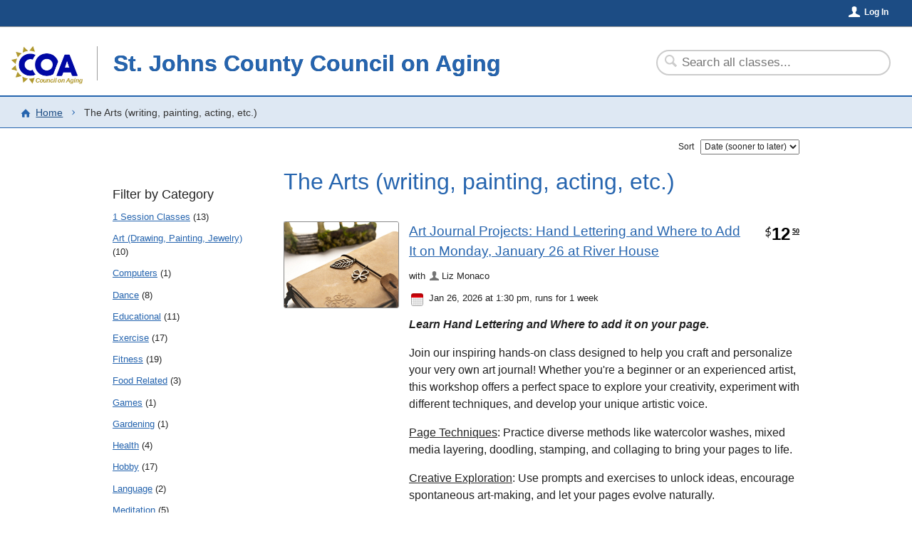

--- FILE ---
content_type: text/html; charset=utf-8
request_url: https://coasjc.coursestorm.com/category/the-arts-writing-painting-acting-etc
body_size: 41545
content:
<!doctype html>
<!--[if lt IE 7]> <html class="no-js lt-ie9 lt-ie8 lt-ie7" lang="en"> <![endif]-->
<!--[if IE 7]>    <html class="no-js lt-ie9 lt-ie8" lang="en"> <![endif]-->
<!--[if IE 8]>    <html class="no-js lt-ie9" lang="en"> <![endif]-->
<!--[if IE 9]>    <html class="no-js ie9" lang="en"> <![endif]-->
<!--[if gt IE 9]><!--> <html class="no-js" lang="en"> <!--<![endif]-->
	<head>
	<meta charset="utf-8">
	<meta http-equiv="X-UA-Compatible" content="IE=edge,chrome=1"> 
			<meta http-equiv="x-dns-prefetch-control" content="off">
					<link rel="dns-prefetch" href="//d9j5qtehtodpj.cloudfront.net">
				
	
	<link rel="shortcut icon" href="/images/favicons/coasjc.ico" />
	<title>The Arts (writing, painting, acting, etc.) | St. Johns County Council on Aging</title>
	<meta name="viewport" content="width=device-width, initial-scale=1.0, maximum-scale=1.0, user-scalable=no">
								<!-- Proudly using SVG pictograms from Entypo by Daniel Bruce -- www.entypo.com -->
	
	<script src="https://d9j5qtehtodpj.cloudfront.net/js/protoslim.js?version=212296"></script>
	<script src="https://d9j5qtehtodpj.cloudfront.net/js/jquery-3.7.1.min.js?version=212296"></script>
	<script src="https://d9j5qtehtodpj.cloudfront.net/js/jquery-migrate-3.5.2.min.js?version=212296"></script>
	<script src="https://d9j5qtehtodpj.cloudfront.net/js/jquery_plugins/jquery.modernDetection.js?version=212296"></script>
	<script src="https://d9j5qtehtodpj.cloudfront.net/js/LAB.min.js?version=212296"></script>
	<script src="https://d9j5qtehtodpj.cloudfront.net/js/RSC/ElementManager.js?version=212296"></script>
	<script src="https://d9j5qtehtodpj.cloudfront.net/js/RSC/Include.js?version=212296"></script>
	<script src="https://d9j5qtehtodpj.cloudfront.net/js/RSC/CDN.js?version=212296"></script>
	
			
		
					<!-- Google Tag Manager -->
<script>
var rscElementGoogleTagManagerTrackerId = 'GTM-5PHSR2L';

(function(w,d,s,l,i){w[l]=w[l]||[];w[l].push({'gtm.start':
new Date().getTime(),event:'gtm.js'});var f=d.getElementsByTagName(s)[0],
j=d.createElement(s),dl=l!='dataLayer'?'&l='+l:'';j.async=true;j.src=
'https://www.googletagmanager.com/gtm.js?id='+i+dl;f.parentNode.insertBefore(j,f);
})(window,document,'script','dataLayer',rscElementGoogleTagManagerTrackerId);</script>

<!-- End Google Tag Manager -->
				
	<script>
		RSC_Include.addBasePath('//d9j5qtehtodpj.cloudfront.net', 'cdn:').addQueryParams({
			'version': '212296'
		});
		
		RSC_CDN.setHostName('d9j5qtehtodpj.cloudfront.net').setVersion('212296');
	</script>
	
	
	
	
	
	
	

	<script src="https://d9j5qtehtodpj.cloudfront.net/js/modernizr-2.8.3.min.js?version=212296" type="text/javascript" charset="utf-8"></script>
	
	<link rel="stylesheet" href="https://d9j5qtehtodpj.cloudfront.net/css/jquery-ui-1.11.4.min.css?version=212296" type="text/css" media="screen" charset="utf-8">
	<link rel="stylesheet" href="https://d9j5qtehtodpj.cloudfront.net/css/jquery-ui-1.11.4.icons.css?version=212296" type="text/css" media="screen" charset="utf-8">
	
	<link rel="stylesheet" href="https://d9j5qtehtodpj.cloudfront.net/css/admin/coasjc/base.css?dateMod=1751991074&version=212296" type="text/css" media="screen, print" charset="utf-8">

		<link rel="stylesheet" href="https://d9j5qtehtodpj.cloudfront.net/css/catalog/coasjc/theme.css?dateMod=1751991074&version=212296" type="text/css" media="screen, print" charset="utf-8">
	<link rel="stylesheet" href="https://d9j5qtehtodpj.cloudfront.net/css/catalog/coasjc/overlay.css?dateMod=1751991074&version=212296" type="text/css" media="screen, print" charset="utf-8">

	<script type="text/javascript" charset="utf-8">RSC_Include.queueInlineCode("\n\t\t\twindow.dataLayer = window.dataLayer || [];\n\t\t\twindow.dataLayer.push({\n\t\t\t\t'demoMode': false\n\t\t\t});\n\t\t").queueScript('https://d9j5qtehtodpj.cloudfront.net/js/jquery-ui-1.14.1.min.js?version=212296').queueScript('https://d9j5qtehtodpj.cloudfront.net/js/jquery_plugins/jquery.runFunc.js?version=212296').queueScript('https://d9j5qtehtodpj.cloudfront.net/js/jquery_plugins/jquery.doneAnimating.js?version=212296').queueScript('https://d9j5qtehtodpj.cloudfront.net/js/base.js?version=212296').queueScript('https://d9j5qtehtodpj.cloudfront.net/js/catalog/base.js?version=212296').queueScript('https://d9j5qtehtodpj.cloudfront.net/js/catalog/elements.js?version=212296').queueScript('cdn:/js/jquery_plugins/jquery.form.js').queueScript('cdn:/js/RSC/Form.js').queueInlineCode("\n\t$(document).ready(function () {\n\t\tvar rscForm = new RSC_Form('element-6974f2b79635c', {\"ajax\":true,\"onSuccess\":null,\"onError\":null,\"autoFocusFirstInput\":false,\"alertExtraErrors\":false,\"inputErrorPosition\":\"side\"});\n\t\t\t});\n").queueScript('https://d9j5qtehtodpj.cloudfront.net/js/catalog/ConnectedSitePopoverController.js?version=212296').queueInlineCode("\n\tconnectedSitePopoverController = new CourseStorm_Catalog_ConnectedSitePopoverController();\n").queueScript('https://d9j5qtehtodpj.cloudfront.net/js/RSC/Button.js').queueInlineCode("\n\t\t$(document).ready(function () {\n\t\t\tvar rscButton = new RSC_Button('element-6974f2b884671', {\"activeText\":\"Logging in...\"});\n\t\t});\n\t").queueInlineCode("\n\t$(document).ready(function () {\n\t\tvar rscForm = new RSC_Form('element-6974f2b884521', {\"ajax\":true,\"onSuccess\":\"successfulPopoverLogIn\",\"onError\":\"failedPopoverLogIn\",\"autoFocusFirstInput\":true,\"alertExtraErrors\":false,\"inputErrorPosition\":\"bottom\"});\n\t\t\t});\n");</script>	
</head>

	
	

	

	<body>
					<!-- Google Tag Manager (noscript) -->
<noscript><iframe src="https://www.googletagmanager.com/ns.html?id=GTM-5PHSR2L"
height="0" width="0" style="display:none;visibility:hidden"></iframe></noscript>
<!-- End Google Tag Manager (noscript) -->
		
				
		<div id="catalog" class="internal stand-alone ">
			<div class="unsupported-browser-container">
				<div class="notice">
					<p class="message">Your browser is not optimized for viewing this website.</p>
					<p class="more-info"><a href="/unsupportedBrowser" title="Visit for more information">More information &raquo;</a></p>
				</div>
			</div>
						<div class="account-navigation-container">
				<div class="account-navigation">
											<div class="outside-site-link">
							<a href="http://www.coasjc.org" title="Main site">&laquo;Main site</a>
						</div>
					
					

											<div class="log-in-info">
							
															<button id="log-in-link" data-trigger-popover="log-in-popover" class="account link">Log In</button>&nbsp;
													</div>
									</div>
			</div>
			<div class="header-container">
				<header>
					<a href="/" title="St. Johns County Council on Aging" class="home">
						<div class="branding">
							<div class="logo-container">
																	<div class="site-logo"></div>
															</div>

							<h1>St. Johns County Council on Aging</h1>
						</div>
					</a>
				</header>
			</div>

			<div class="content-container">
				<div class="content">
					<div class="header-bar">
						<div class="header-bar-inner">
																<nav>
		<ul class="breadcrumbs" aria-label="Breadcrumb Navigation">
						<li class="home"><a href="/">Home</a></li>
						<li class="current-page">The Arts (writing, painting, acting, etc.)</li>
					</ul>		
	</nav>

													</div>
					</div>
					<div class="content-inner">

							<form action="/searchLog" method="get" class="search">
	<input type="search" name="search" aria-label="Search Classes" placeholder="Search all classes..." value="" />
	<div class="sub-detail">
			</div>
	<div id="search-button-container">
		<button id="search-button" type="submit">Search</button>
	</div>
</form>


	<div class="browse-results">
					<div class="filters-container">
				<h2>Filter by Category</h2>
			
				<nav>
					<ul>
																													
								
								
								<li><a href="https://coasjc.coursestorm.com/category/1-session-classes">1 Session Classes</a> (13)</li>
																																				
								
								
								<li><a href="https://coasjc.coursestorm.com/category/art-drawing-painting-jewelry">Art (Drawing, Painting, Jewelry)</a> (10)</li>
																																				
								
								
								<li><a href="https://coasjc.coursestorm.com/category/computers">Computers</a> (1)</li>
																																				
								
								
								<li><a href="https://coasjc.coursestorm.com/category/dance">Dance</a> (8)</li>
																																				
								
								
								<li><a href="https://coasjc.coursestorm.com/category/educational">Educational</a> (11)</li>
																																				
								
								
								<li><a href="https://coasjc.coursestorm.com/category/exercise">Exercise</a> (17)</li>
																																				
								
								
								<li><a href="https://coasjc.coursestorm.com/category/fitness">Fitness</a> (19)</li>
																																				
								
								
								<li><a href="https://coasjc.coursestorm.com/category/food-related">Food Related</a> (3)</li>
																																				
								
								
								<li><a href="https://coasjc.coursestorm.com/category/games">Games</a> (1)</li>
																																				
								
								
								<li><a href="https://coasjc.coursestorm.com/category/gardening">Gardening</a> (1)</li>
																																				
								
								
								<li><a href="https://coasjc.coursestorm.com/category/health">Health</a> (4)</li>
																																				
								
								
								<li><a href="https://coasjc.coursestorm.com/category/hobby">Hobby</a> (17)</li>
																																				
								
								
								<li><a href="https://coasjc.coursestorm.com/category/language">Language</a> (2)</li>
																																				
								
								
								<li><a href="https://coasjc.coursestorm.com/category/meditation">Meditation</a> (5)</li>
																																				
								
								
								<li><a href="https://coasjc.coursestorm.com/category/music">Music</a> (5)</li>
																																				
								
								
								<li><a href="https://coasjc.coursestorm.com/category/new-age">New Age</a> (3)</li>
																																				
								
								
								<li><a href="https://coasjc.coursestorm.com/category/no-charge">No Charge</a> (3)</li>
																																				
								
								
								<li><a href="https://coasjc.coursestorm.com/category/recreational-activities">Recreational Activities</a> (7)</li>
																																				
								
								
								<li><a href="https://coasjc.coursestorm.com/category/river-house">River House</a> (55)</li>
																												<li aria-current="true" class="selected"><strong>The Arts (writing, painting, acting, etc.) (20)</strong></li>
																		</ul>
				</nav>
			</div>
				<div class="results-container ">
			<div class="sort-control">
								<form id="element-6974f2b79635c" action="https://coasjc.coursestorm.com/category/the-arts-writing-painting-acting-etc" method="get" autocomplete="off" accept-charset="utf-8" enctype="multipart/form-data"  >
	
					<label for="sort-select">Sort</label>
					<select name="sort" id="sort-select" onchange="this.form.submit();"   >
			<option value="date" id="element-6974f2b796411" >Date (sooner to later)</option>
			<option value="alphabetical" id="element-6974f2b7964ac" >Alphabetically</option>
			<option value="price" id="element-6974f2b7964fe" >Price (low to high)</option>
		</select><br /><br />
					
									
</form>






			</div>
			
			<main>
														
				<hgroup>
					<h1>The Arts (writing, painting, acting, etc.)</h1>
									</hgroup>
				
					


			<div class="course-list">
																																					
				<div class="course-item">
										
					
					<div class="course-image-container ">
						<a href="https://coasjc.coursestorm.com/course/making-and-creating-an-art-journal-on-monday-january-26-at-river-house">
																													<img src="https://d9j5qtehtodpj.cloudfront.net/thumbnail/?image=5d394172a2cb11ef8bdf0affcdc5a8db&amp;maxWidth=160&amp;maxHeight=120&amp;minWidth=160&amp;minHeight=120&amp;fittedCrop=1&amp;defaultImagePath=%2Fimages%2Fcourse-placeholder.jpg&amp;version=212296" width="160" height="120" alt="Art Journal Projects: Hand Lettering and Where to Add It on Monday, January 26 at River House" title="Original source: https://pixabay.com/get/ga62eeeb0278a931d2c5dc867b37f47f927636e46ae5aa51c46c44be13dc28db15ae5c9c1388bf19e93836fc3922c2478c24108634e25cabb6402666988ca043b_1280.jpg" class="course-image"  id="element-6974f2b7a2860" />
						</a>

																															</div>

					<div class="course-detail">
						<a href="https://coasjc.coursestorm.com/course/making-and-creating-an-art-journal-on-monday-january-26-at-river-house">
							<h2>Art Journal Projects: Hand Lettering and Where to Add It on Monday, January 26 at River House</h2>
						</a>

													<div class="course-fee">
																		<span class="price altered">
		<span class="currency">$</span><span class="dollars">12</span><span class="cents ">50</span>
	</span>
	
															</div>
						
													<p class="instructor">
								with
								<span class="instructor-name">Liz Monaco</span>							</p>
						
																																															<div class="schedule">
																			<img src="https://d9j5qtehtodpj.cloudfront.net/images/icons/color-calendar.png?version=212296" alt="Calendar" />
										<span class="next-session">
											Jan 26, 2026											at 1:30 pm<span class="weeks">, runs for 1 week</span>										</span>
																										</div>
													
						
						
						<div class="description">
							
								<p><em><strong>Learn Hand Lettering and Where to add it on your page.</strong></em></p>
<p>Join our inspiring hands-on class designed to help you craft and personalize your very own art journal! Whether you're a beginner or an experienced artist, this workshop offers a perfect space to explore your creativity, experiment with different techniques, and develop your unique artistic voice.</p>
<p><span style="text-decoration:underline;">Page Techniques</span>: Practice diverse methods like watercolor washes, mixed media layering, doodling, stamping, and collaging to bring your pages to life.</p>
<p><span style="text-decoration:underline;">Creative Exploration</span>: Use prompts and exercises to unlock ideas, encourage spontaneous art-making, and let your pages evolve naturally.</p>
<p><span style="text-decoration:underline;">Personalization</span>: Learn how to incorporate your own memorabilia, quotes, and themes that resonate with your personal story or interests.</p>
<p><span style="text-decoration:underline;">Maintaining Your Journal:</span> Tips for staying motivated, documenting your everyday moments, and making journaling a fun and ongoing creative project to continue exploring long after the session.</p>
<p><span style="text-decoration:underline;"><em><strong>Who Should Join:</strong></em></span> Anyone interested in art, self-expression, or simply exploring new ways to create! No prior experience needed—just an open mind and a love for making art.</p>
<p><span style="text-decoration:underline;"><em><strong>Basic Supplies to bring each week:</strong></em></span></p>
<ul>
<li>Journal-A Commercial or handmade journal with heavy paper for mixed media projects </li>
<li>Glue – Mod Podge or PVA (white school glue), Fabric tac glue, and Glue stick </li>
<li>Scissors </li>
<li>Pencil </li>
<li>Eraser  </li>
<li>Ruler</li>
<li>Acrylic paints- Metallic and primary colors </li>
<li>Graphite Pencil </li>
<li>Color Markers </li>
<li>Gel Pens (White, Gold, Silver,) </li>
<li>Color Wheel </li>
</ul>
<p>Additional supplies may be needed depending on the type of project offered each week. You will want to adapt these projects to your own style and colors. Art prompts are offered at each class to help encourage working with different materials. Note: Whenever you can, try using or adapting what you have on hand. </p>
<p>Contact Liz Monaco at lizart23@gmail.com for any of the upcoming projects and supply lists. Let me know the dates you will be attending.</p>
<p><em><strong>Please email Liz at lizart123@gmail.com for the supply list for the class.</strong></em></p>
<p>Class session will be held on <strong>Monday, January 26</strong> from <strong>1:30 to 3:30</strong> at River House (179 Marine Street, St. Augustine 32084)</p>
<p><strong><span style="text-decoration:underline;"><em>For ages 18 and up.</em></span></strong></p>
							
						</div>

						
												
																					<p class="will-run">
									Will run
								</p>
																		</div>
				</div>
																																									
				<div class="course-item">
										
					
					<div class="course-image-container ">
						<a href="https://coasjc.coursestorm.com/course/jewelry-wire-wrapping-class-on-mondays-in-february-at-river-house">
																													<img src="https://d9j5qtehtodpj.cloudfront.net/thumbnail/?image=6f3e05d56e1611f0a70c124bd5b32d05&amp;maxWidth=160&amp;maxHeight=120&amp;minWidth=160&amp;minHeight=120&amp;fittedCrop=1&amp;defaultImagePath=%2Fimages%2Fcourse-placeholder.jpg&amp;version=212296" width="160" height="120" alt="Jewelry Wire Wrapping Class on Mondays in February at River House"  class="course-image"  id="element-6974f2b7bf197" />
						</a>

																															</div>

					<div class="course-detail">
						<a href="https://coasjc.coursestorm.com/course/jewelry-wire-wrapping-class-on-mondays-in-february-at-river-house">
							<h2>Jewelry Wire Wrapping Class on Mondays in February at River House</h2>
						</a>

													<div class="course-fee">
																		<span class="price altered">
		<span class="currency">$</span><span class="dollars">37</span><span class="cents ">50</span>
	</span>
	
															</div>
						
													<p class="instructor">
								with
								<span class="instructor-name">Kathy Tengesdahl</span>							</p>
						
																																															<div class="schedule">
																			<img src="https://d9j5qtehtodpj.cloudfront.net/images/icons/color-calendar.png?version=212296" alt="Calendar" />
										<span class="next-session">
											Feb 2, 2026											at 10 am<span class="weeks">, runs for 3 weeks</span>										</span>
																										</div>
													
						
						
						<div class="description">
							
								<p>Jewelry art students can expect to learn basic tool use and refine a wire loop in the first class as well as creating a pair of wire wrapped crystal earrings. In subsequent classes we will create spirals combined with crystals to create earrings and advancing to a tree of life wire wrapped pendant as well as a wire link bracelet. Along the way you will learn correct tool usage, wire straightening, wrapped loops, unclosed loops, and making your own loop clasps.</p>
<p><span style="text-decoration:underline;"><em><strong>Supplies required:</strong></em></span></p>
<ul>
<li>VOUIU 6 piece jewelry plier set</li>
<li>PH Panda Hall 34 color 4mm electroplate glass crystals AB.</li>
<li>Bencreat wire, roll of 20 gauge and 26 gauge silver wire</li>
<li>GUFJUCH stainless steel earring hook set, wires, backs, jump rings</li>
</ul>
<p><em>(These items can be found on Amazon)</em></p>
<p>Kathy Tengesdahl has an AA degree in art and a BS in Education. She combines that with 35 years of creating Jewelry art and she is adept at bead weaving with a focus on creating with wire wrapping. She has taught for the past 5 yrs in The Villages, Florida and now 7 months living in St Augustine. She hopes you will join her in creating something beautiful that you will be proud to wear.</p>
<p>Class sessions will be held on <strong>Mondays, February 2, 9, 23 <em>(No class session Feb. 16)</em></strong> from <strong>10 to noon</strong> at River House (179 Marine Street, St. Augustine 32084)</p>
<p><span style="text-decoration:underline;"><em><strong>For ages 18 and up.</strong></em></span></p>
							
						</div>

						
												
																					<div class="course-full">Full Course</div>
																		</div>
				</div>
																																									
				<div class="course-item">
										
					
					<div class="course-image-container ">
						<a href="https://coasjc.coursestorm.com/course/art-journal-collage-fodder-on-monday-february-2-at-river-house">
																													<img src="https://d9j5qtehtodpj.cloudfront.net/thumbnail/?image=5d394172a2cb11ef8bdf0affcdc5a8db&amp;maxWidth=160&amp;maxHeight=120&amp;minWidth=160&amp;minHeight=120&amp;fittedCrop=1&amp;defaultImagePath=%2Fimages%2Fcourse-placeholder.jpg&amp;version=212296" width="160" height="120" alt="Art Journal - Collage Fodder on Monday, February 2 at River House" title="Original source: https://pixabay.com/get/ga62eeeb0278a931d2c5dc867b37f47f927636e46ae5aa51c46c44be13dc28db15ae5c9c1388bf19e93836fc3922c2478c24108634e25cabb6402666988ca043b_1280.jpg" class="course-image"  id="element-6974f2b7d71d3" />
						</a>

																															</div>

					<div class="course-detail">
						<a href="https://coasjc.coursestorm.com/course/art-journal-collage-fodder-on-monday-february-2-at-river-house">
							<h2>Art Journal - Collage Fodder on Monday, February 2 at River House</h2>
						</a>

													<div class="course-fee">
																		<span class="price altered">
		<span class="currency">$</span><span class="dollars">12</span><span class="cents ">50</span>
	</span>
	
															</div>
						
													<p class="instructor">
								with
								<span class="instructor-name">Liz Monaco</span>							</p>
						
																																															<div class="schedule">
																			<img src="https://d9j5qtehtodpj.cloudfront.net/images/icons/color-calendar.png?version=212296" alt="Calendar" />
										<span class="next-session">
											Feb 2, 2026											at 1:30 pm<span class="weeks">, runs for 1 week</span>										</span>
																										</div>
													
						
						
						<div class="description">
							
								<p>Making collage fodder with a gel press is a great way to create unique textures and vibrant backgrounds for your journals.</p>
<p><span style="text-decoration:underline;"><em><strong>Supplies: </strong></em></span></p>
<ul>
<li>Gel press plate (5x7)</li>
<li>Acrylic paints or inks in your chosen colors</li>
<li>Various textured and patterned objects (stamps, stencils, fabric scraps, bubble wrap, leaves)</li>
<li>Copy Paper or cardstock for printing.</li>
</ul>
<p>Class session will be held on <strong>Monday, February 2</strong> from <strong>1:30 to 3:30</strong> at River House (179 Marine Street, St. Augustine 32084)</p>
<p><strong><span style="text-decoration:underline;"><em>For ages 18 and up.</em></span></strong></p>
							
						</div>

						
												
																					<p class="will-run">
									Will run
								</p>
																		</div>
				</div>
																																									
				<div class="course-item">
										
					
					<div class="course-image-container ">
						<a href="https://coasjc.coursestorm.com/course/ballet-on-mondays-in-february-at-river-house3">
																													<img src="https://d9j5qtehtodpj.cloudfront.net/thumbnail/?image=62a8642b8b9b11edb7a61277bc656873&amp;maxWidth=160&amp;maxHeight=120&amp;minWidth=160&amp;minHeight=120&amp;fittedCrop=1&amp;defaultImagePath=%2Fimages%2Fcourse-placeholder.jpg&amp;version=212296" width="160" height="120" alt="Ballet on Mondays in February at River House" title="Original source: https://pixabay.com/get/g6c95d99e0bd4576299f6f7f2fb3df35a1f9bd91493e9c45a5d78ce2333f43e1babd31d3a2d8e1a8b06ca868e76a2b82c96c2bfb16e3a24e00ed41800924c70e6_1280.jpg" class="course-image"  id="element-6974f2b800527" />
						</a>

																															</div>

					<div class="course-detail">
						<a href="https://coasjc.coursestorm.com/course/ballet-on-mondays-in-february-at-river-house3">
							<h2>Ballet on Mondays in February at River House</h2>
						</a>

													<div class="course-fee">
																		<span class="price altered">
		<span class="currency">$</span><span class="dollars">28</span><span class="cents ">25</span>
	</span>
	
															</div>
						
													<p class="instructor">
								with
								<span class="instructor-name">Judy Woodruff</span>							</p>
						
																																															<div class="schedule">
																			<img src="https://d9j5qtehtodpj.cloudfront.net/images/icons/color-calendar.png?version=212296" alt="Calendar" />
										<span class="next-session">
											Feb 2, 2026											at 1:30 pm<span class="weeks">, runs for 3 weeks</span>										</span>
																										</div>
													
						
						
						<div class="description">
							
								<p>This ballet class is designed for seniors but emphasizes classical technique rather than exercise for its own sake. Approximately the first 20-30 minutes of class will be devoted to floor work that develops range of joint motion, strength, stretch and muscular sequencing necessary for ballet technique. That will be followed by about 30 minutes each at the barre and center. These exercises are selected to improve balance, posture, upper body range of motion and enhance the ability to transfer weight with confidence and grace. Some prior dance experience is recommended. The ability to work lying or sitting on the floor, get up from the floor, and the ability to stand and move unaided are required.</p>
<p>Ballet shoes are recommended.</p>
<p>Class sessions will be held on <strong>Mondays, February 2, 9, 23 (no class session on Feb. 16)</strong> from <strong>1:30 - 3</strong> at River House (179 Marine St.)</p>
<p><em><strong><span style="text-decoration:underline;">For ages 18 and up.</span></strong></em></p>
<p> </p>
							
						</div>

						
												
																					<p class="will-run">
									Will run
								</p>
																		</div>
				</div>
																																									
				<div class="course-item">
										
					
					<div class="course-image-container ">
						<a href="https://coasjc.coursestorm.com/course/easter-caroling-on-tuesdays-in-february-at-river-house">
																													<img src="https://d9j5qtehtodpj.cloudfront.net/thumbnail/?image=f2c53925ba0011ee93d412a06558d111&amp;maxWidth=160&amp;maxHeight=120&amp;minWidth=160&amp;minHeight=120&amp;fittedCrop=1&amp;defaultImagePath=%2Fimages%2Fcourse-placeholder.jpg&amp;version=212296" width="160" height="120" alt="Easter Caroling on Tuesdays in February at River House" title="Original source: https://pixabay.com/get/gb6aa4d8e7710f6ccbfda2ec47f065782042c876a81336449402a7d09cf6a1adfb14df13e5098719314332236fdcedd585db08061663fb01f9aa144e179f384c2_1280.jpg" class="course-image"  id="element-6974f2b81a20e" />
						</a>

																															</div>

					<div class="course-detail">
						<a href="https://coasjc.coursestorm.com/course/easter-caroling-on-tuesdays-in-february-at-river-house">
							<h2>Easter Caroling on Tuesdays in February at River House</h2>
						</a>

													<div class="course-fee">
																		<span class="price altered">
		<span class="currency">$</span><span class="dollars">25</span><span class="cents hidden">00</span>
	</span>
	
															</div>
						
													<p class="instructor">
								with
								<span class="instructor-name">Abigail Dyer</span>							</p>
						
																																															<div class="schedule">
																			<img src="https://d9j5qtehtodpj.cloudfront.net/images/icons/color-calendar.png?version=212296" alt="Calendar" />
										<span class="next-session">
											Feb 3, 2026											at 10:15 am<span class="weeks">, runs for 4 weeks</span>										</span>
																										</div>
													
						
						
						<div class="description">
							
								<p>The River House welcomes the Spring holiday with a special Easter Caroling class. Easter Caroling will also be available in March in preparation for performance at local memory care centers on Tuesday, March 31st. Singers with limited availability are welcome to join the class for only one month. In the final class in March we'll perform our program across the street at the Coastal Community Center (and possibly other venues). No prior choral or singing experience is necessary. Music will be provided. Recordings of the melody and alto harmony lines for each song will be available by email as MP3 files prior to the start of class.</p>
<p><strong><em>Bring a pencil. </em></strong></p>
<p>Class sessions will be held on <strong>Tuesdays, February 3, 10, 17, 24</strong> from <strong>10:15 to 11:15</strong> at River House (179 Marine Street, St. Augustine 32084)</p>
<p>There will be a small performance on March 31 for those interested in participating.</p>
<p><span style="text-decoration:underline;"><em><strong>For ages 18 and up.</strong></em></span></p>
							
						</div>

						
												
																					<p class="will-run">
									Will run
								</p>
																		</div>
				</div>
																																									
				<div class="course-item">
										
					
					<div class="course-image-container ">
						<a href="https://coasjc.coursestorm.com/course/drawing-1-on-tuesdays-in-february-at-river-house">
																													<img src="https://d9j5qtehtodpj.cloudfront.net/thumbnail/?image=f966762118c511eda40e12e770a16b33&amp;maxWidth=160&amp;maxHeight=120&amp;minWidth=160&amp;minHeight=120&amp;fittedCrop=1&amp;defaultImagePath=%2Fimages%2Fcourse-placeholder.jpg&amp;version=212296" width="160" height="120" alt="Drawing 1 on Tuesdays in February at River House"  class="course-image"  id="element-6974f2b83390f" />
						</a>

																															</div>

					<div class="course-detail">
						<a href="https://coasjc.coursestorm.com/course/drawing-1-on-tuesdays-in-february-at-river-house">
							<h2>Drawing 1 on Tuesdays in February at River House</h2>
						</a>

													<div class="course-fee">
																		<span class="price altered">
		<span class="currency">$</span><span class="dollars">50</span><span class="cents hidden">00</span>
	</span>
	
															</div>
						
													<p class="instructor">
								with
								<span class="instructor-name">David Ouellette</span>							</p>
						
																																															<div class="schedule">
																			<img src="https://d9j5qtehtodpj.cloudfront.net/images/icons/color-calendar.png?version=212296" alt="Calendar" />
										<span class="next-session">
											Feb 3, 2026											at 10:45 am<span class="weeks">, runs for 4 weeks</span>										</span>
																										</div>
													
						
						
						<div class="description">
							
								<p>This course is structured to develop basic drawing techniques by concentrating on the elements of descriptive drawing through observation. </p>
<p>Students will develop the qualities of line and volume with a full range of values. The course will also cover linear perspective and compositional design.</p>
<p>Materials needed:</p>
<ul>
<li>18" x 24" drawing paper pad (not sketching paper)</li>
<li>16" x 20" (approx.) drawing board</li>
<li>#2 and #4 graphic pencils</li>
<li>white plastic eraser</li>
<li>kneaded eraser</li>
<li>masking tape</li>
</ul>
<p>Class sessions will be held on <strong>Tuesdays, February 3, 10, 17, 24 </strong>from <strong>10:45 - 12:45</strong> at the River House (179 Marine Street, St. Augustine 32084).</p>
<p><span style="text-decoration:underline;"><em><strong>For ages 18 and up.</strong></em></span></p>
							
						</div>

						
												
																					<p class="will-run">
									Will run
								</p>
																		</div>
				</div>
																																									
				<div class="course-item">
										
					
					<div class="course-image-container ">
						<a href="https://coasjc.coursestorm.com/course/zambra-mora-dance-class-on-tuesdays-in-february-at-river-house">
																													<img src="https://d9j5qtehtodpj.cloudfront.net/thumbnail/?image=29fc678fc61a11f085ff0affe5650d13&amp;maxWidth=160&amp;maxHeight=120&amp;minWidth=160&amp;minHeight=120&amp;fittedCrop=1&amp;defaultImagePath=%2Fimages%2Fcourse-placeholder.jpg&amp;version=212296" width="160" height="120" alt="Zambra Mora Dance Class on Tuesdays in February at River House "  class="course-image"  id="element-6974f2b84f067" />
						</a>

																															</div>

					<div class="course-detail">
						<a href="https://coasjc.coursestorm.com/course/zambra-mora-dance-class-on-tuesdays-in-february-at-river-house">
							<h2>Zambra Mora Dance Class on Tuesdays in February at River House </h2>
						</a>

													<div class="course-fee">
																		<span class="price altered">
		<span class="currency">$</span><span class="dollars">25</span><span class="cents hidden">00</span>
	</span>
	
															</div>
						
													<p class="instructor">
								with
								<span class="instructor-name">Gina Marie Newman</span>							</p>
						
																																															<div class="schedule">
																			<img src="https://d9j5qtehtodpj.cloudfront.net/images/icons/color-calendar.png?version=212296" alt="Calendar" />
										<span class="next-session">
											Feb 3, 2026											at 11:45 am<span class="weeks">, runs for 4 weeks</span>										</span>
																										</div>
													
						
						
						<div class="description">
							
								<p>Join Gina Marie for a lively and inspiring Zambra Mora class that blends the passion of Spanish fusion dance with expressive movement techniques. In this series of beginner friendly classes you’ll explore:  </p>
<ul>
<li>Dynamic dance combinations rooted in Spanish and fusion styles  </li>
<li>Skirt work that adds flair and drama to your performance  </li>
<li>Silk fan techniques to enhance your dance through graceful props  </li>
<li>Creative expression that celebrates rhythm, artistry, and individuality</li>
</ul>
<p>With years of teaching and performance experience, Gina brings her expertise, warmth, and energy to every class. Whether you’re new to Zambra Mora or looking to expand your repertoire, this class offers a fun, supportive environment to grow your skills and enjoy the beauty of dance.  </p>
<p>Dance shoes or barefoot in the studio.</p>
<p>Wear a full skirt if you have one. Gina will have a few loaners as well as practice fans.</p>
<p>Class sessions will be on <strong>Tuesdays, February 3, 10, 17, 24</strong> from <strong>11:45 to 12:45</strong> at River House (179 Marine St. in St. Augustine)</p>
<p><span style="text-decoration:underline;"><em><strong>For ages 18 and up.</strong></em></span></p>
							
						</div>

						
												
																					<p class="will-run">
									Will run
								</p>
																		</div>
				</div>
																																									
				<div class="course-item">
										
					
					<div class="course-image-container ">
						<a href="https://coasjc.coursestorm.com/course/band-jam-class-on-tuesdays-in-february-at-river-house">
																													<img src="https://d9j5qtehtodpj.cloudfront.net/thumbnail/?image=98f818fff46a11ef90570affcdc5a8db&amp;maxWidth=160&amp;maxHeight=120&amp;minWidth=160&amp;minHeight=120&amp;fittedCrop=1&amp;defaultImagePath=%2Fimages%2Fcourse-placeholder.jpg&amp;version=212296" width="160" height="120" alt="Band Jam Class on Tuesdays in February at River House"  class="course-image"  id="element-6974f2b869bc7" />
						</a>

																															</div>

					<div class="course-detail">
						<a href="https://coasjc.coursestorm.com/course/band-jam-class-on-tuesdays-in-february-at-river-house">
							<h2>Band Jam Class on Tuesdays in February at River House</h2>
						</a>

													<div class="course-fee">
																		<span class="price altered">
		<span class="currency">$</span><span class="dollars">37</span><span class="cents ">50</span>
	</span>
	
															</div>
						
													<p class="instructor">
								with
								<span class="instructor-name">Dennis Fermin</span>							</p>
						
																																															<div class="schedule">
																			<img src="https://d9j5qtehtodpj.cloudfront.net/images/icons/color-calendar.png?version=212296" alt="Calendar" />
										<span class="next-session">
											Feb 3, 2026											at 1 pm<span class="weeks">, runs for 4 weeks</span>										</span>
																										</div>
													
						
						
						<div class="description">
							
								<p>Learn how to relate to a percussion drum instrument in a Band type setting. We'll be jamming together to classic pop and rock favorites. This class is open to Guitar and Ukulele players. Come join the fun!</p>
<p><em><strong>Requirements:</strong></em></p>
<ul>
<li>Guitar or Ukulele</li>
<li>Music stand </li>
<li>Pen and paper</li>
</ul>
<p>Dennis Fermin has been playing guitar for over 30 years and joyfully helping others learn to play along the way. As a graduate from Musician's Institute of California, he has the skills and the patience to teach on many different topics and styles of music. Currently you can hear him perform locally as Fermin Spanish Guitar.</p>
<p>Class sessions will be held on <strong>Tuesdays, February 3, 10, 17, 24</strong> from <strong>1 to 2:30</strong> at River House (179 Marine Street, St. Augustine 32084)</p>
<p><span style="text-decoration:underline;"><strong><em>For ages 18 and up.</em></strong></span></p>
							
						</div>

						
												
																					<p class="will-run">
									Will run
								</p>
																		</div>
				</div>
									</div>
	
	
	


	<nav>
		<ul class="pagination" aria-label="Pagination Navigation">
			<li class="previous-link">
							</li>
			
			<li class="pages">
				<ul>
										
										
											<li>
							<strong aria-label="Current Page, Page 1" aria-current="true">1</strong>
						</li>
										
											<li>
																					<a href="/category/the-arts-writing-painting-acting-etc?page=2" aria-label="Go to Page 2">2</a>
						</li>
											<li>
																					<a href="/category/the-arts-writing-painting-acting-etc?page=3" aria-label="Go to Page 3">3</a>
						</li>
										
									</ul>
			</li>
			
			<li class="next-link">
																			
					<a href="/category/the-arts-writing-painting-acting-etc?page=2">
		<span>Next</span> <div class="next-arrow"></div>
	</a>
							</li>
		</ul>
	</nav>





			</main>
		</div>
	</div>


					</div>
				</div>
			</div>

			<div class="footer-container">
				<footer>
					<p class="contact-info">
						<span id="site-phone">9042093655</span> <span class="site-contact-info-divider">&bull;</span>													<span id="site-address">
															179 Marine Street, St Augustine, FL 32084 <span class="site-address-directions">(<a href="http://maps.google.com/maps?t=m&amp;z=12&amp;daddr=179%20Marine%20Street%2C%20St%20Augustine%2C%20FL%2032084" title="Get directions" id="element-6974f2b88430a" onclick="triggerEvent(&#039;Clicked Address in Footer&#039;);" class=""  >get directions</a>)</span>														</span>
							<span class="site-contact-info-divider">
								&bull;
							</span>
																			<span id="site-email">
								<a href="mailto:tharris@stjohnscoa.com" >tharris@stjohnscoa.com</a>
							</span>
							<span class="site-contact-info-divider">&bull;</span>
												<span id="site-copyright">
							&copy; 2026
						</span>
					</p>

					<div class="coursestorm-credit">
						Powered by <a href="http://www.coursestorm.com/?utm_source=product&utm_medium=referral&utm_campaign=in%20product%20referral">CourseStorm</a>
					</div>
				</footer>

									<div id="staff-log-in-container">
						<a href="#/admin/logIn">Staff Log In</a>
					</div>
							</div>
							
									<!-- Google tag (gtag.js) -->
<script async src="https://www.googletagmanager.com/gtag/js?id=UA-28254136-6"></script>
<script>
    
    window.dataLayer = window.dataLayer || [];
    function gtag(){dataLayer.push(arguments);}
    gtag('js', new Date());
    
    
            gtag('config', 'UA-28254136-6');
                gtag('config', 'G-TTWNZXP9VV');
    </script>
							
						<div id="log-in-popover" class="popover" data-popover="true">
	<form id="element-6974f2b884521" action="/account/logIn" method="post" autocomplete="off" accept-charset="utf-8" enctype="multipart/form-data"  >
	
		<label for="email-input">Email</label><br />
			<input type="text" name="email" id="email-input"       />

<br />
		
		<label for="password-input">Password</label><br />
			<input type="password" name="password" id="password-input"       />

<br />
		<a id="forgot-password-link" href="#/account/forgotPassword" data-overlay="true">Forgot password?</a>
		
		<button id="element-6974f2b884671"  value=""  type="submit" >Log In</button>



	
	

	
</form>






	
	<a id="staff-log-in-header" href="#/admin/logIn" data-overlay="true">Staff Log In</a>
</div>
		</div>
			</body>

</html>

--- FILE ---
content_type: text/css;charset=UTF-8
request_url: https://d9j5qtehtodpj.cloudfront.net/css/admin/coasjc/base.css?dateMod=1751991074&version=212296
body_size: 86190
content:
@-webkit-keyframes slideOutLeft{0%{left:0%}100%{left:-100%}}@-moz-keyframes slideOutLeft{0%{left:0%}100%{left:-100%}}@keyframes slideOutLeft{0%{left:0%}100%{left:-100%}}@-webkit-keyframes slideInLeft{0%{left:-100%}100%{left:0%}}@-moz-keyframes slideInLeft{0%{left:-100%}100%{left:0%}}@keyframes slideInLeft{0%{left:-100%}100%{left:0%}}@-webkit-keyframes slideInRight{0%{left:100%}100%{left:0%}}@-moz-keyframes slideInRight{0%{left:100%}100%{left:0%}}@keyframes slideInRight{0%{left:100%}100%{left:0%}}@-webkit-keyframes slideOutRight{0%{left:0%}100%{left:100%}}@-moz-keyframes slideOutRight{0%{left:0%}100%{left:100%}}@keyframes slideOutRight{0%{left:0%}100%{left:100%}}@-webkit-keyframes slideInUp{0%{top:100%}100%{top:0%}}@-moz-keyframes slideInUp{0%{top:100%}100%{top:0%}}@keyframes slideInUp{0%{top:100%}100%{top:0%}}@-webkit-keyframes slideOutDown{0%{top:0%}100%{top:100%}}@-moz-keyframes slideOutDown{0%{top:0%}100%{top:100%}}@keyframes slideOutDown{0%{top:0%}100%{top:100%}}@-webkit-keyframes fadeIn{0%{opacity:0}100%{opacity:1}}@-moz-keyframes fadeIn{0%{opacity:0}100%{opacity:1}}@keyframes fadeIn{0%{opacity:0}100%{opacity:1}}@-webkit-keyframes fadeInToFront{0%{opacity:0;z-index:-1}100%{opacity:1;z-index:10000}}@-moz-keyframes fadeInToFront{0%{opacity:0;z-index:-1}100%{opacity:1;z-index:10000}}@keyframes fadeInToFront{0%{opacity:0;z-index:-1}100%{opacity:1;z-index:10000}}@-webkit-keyframes fadeOut{0%{opacity:1}100%{opacity:0}}@-moz-keyframes fadeOut{0%{opacity:1}100%{opacity:0}}@keyframes fadeOut{0%{opacity:1}100%{opacity:0}}@-webkit-keyframes fadeOutToBack{0%{opacity:1;z-index:10000}100%{opacity:0;z-index:-1}}@-moz-keyframes fadeOutToBack{0%{opacity:1;z-index:10000}100%{opacity:0;z-index:-1}}@keyframes fadeOutToBack{0%{opacity:1;z-index:10000}100%{opacity:0;z-index:-1}}@-webkit-keyframes flipOutLeft{0%{-webkit-transform:rotateY(0deg)}100%{-webkit-transform:rotateY(-180deg)}}@-moz-keyframes flipOutLeft{0%{-moz-transform:rotateY(0deg)}100%{-moz-transform:rotateY(-180deg)}}@keyframes flipOutLeft{0%{-webkit-transform:rotateY(0deg);-moz-transform:rotateY(0deg);-ms-transform:rotateY(0deg);-o-transform:rotateY(0deg);transform:rotateY(0deg)}100%{-webkit-transform:rotateY(-180deg);-moz-transform:rotateY(-180deg);-ms-transform:rotateY(-180deg);-o-transform:rotateY(-180deg);transform:rotateY(-180deg)}}@-webkit-keyframes flipInRight{0%{-webkit-transform:rotateY(180deg)}100%{-webkit-transform:rotateY(0deg)}}@-moz-keyframes flipInRight{0%{-moz-transform:rotateY(180deg)}100%{-moz-transform:rotateY(0deg)}}@keyframes flipInRight{0%{-webkit-transform:rotateY(180deg);-moz-transform:rotateY(180deg);-ms-transform:rotateY(180deg);-o-transform:rotateY(180deg);transform:rotateY(180deg)}100%{-webkit-transform:rotateY(0deg);-moz-transform:rotateY(0deg);-ms-transform:rotateY(0deg);-o-transform:rotateY(0deg);transform:rotateY(0deg)}}@-webkit-keyframes flipInLeft{0%{-webkit-transform:rotateY(-180deg)}100%{-webkit-transform:rotateY(0deg)}}@-moz-keyframes flipInLeft{0%{-moz-transform:rotateY(-180deg)}100%{-moz-transform:rotateY(0deg)}}@keyframes flipInLeft{0%{-webkit-transform:rotateY(-180deg);-moz-transform:rotateY(-180deg);-ms-transform:rotateY(-180deg);-o-transform:rotateY(-180deg);transform:rotateY(-180deg)}100%{-webkit-transform:rotateY(0deg);-moz-transform:rotateY(0deg);-ms-transform:rotateY(0deg);-o-transform:rotateY(0deg);transform:rotateY(0deg)}}@-webkit-keyframes flipOutRight{0%{-webkit-transform:rotateY(0deg)}100%{-webkit-transform:rotateY(180deg)}}@-moz-keyframes flipOutRight{0%{-moz-transform:rotateY(0deg)}100%{-moz-transform:rotateY(180deg)}}@keyframes flipOutRight{0%{-webkit-transform:rotateY(0deg);-moz-transform:rotateY(0deg);-ms-transform:rotateY(0deg);-o-transform:rotateY(0deg);transform:rotateY(0deg)}100%{-webkit-transform:rotateY(180deg);-moz-transform:rotateY(180deg);-ms-transform:rotateY(180deg);-o-transform:rotateY(180deg);transform:rotateY(180deg)}}@-webkit-keyframes shake{0%, 100%{-webkit-transform:translateX(0)}10%, 30%, 50%, 70%, 90%{-webkit-transform:translateX(-10px)}20%, 40%, 60%, 80%{-webkit-transform:translateX(10px)}}@-moz-keyframes shake{0%, 100%{-moz-transform:translateX(0)}10%, 30%, 50%, 70%, 90%{-moz-transform:translateX(-10px)}20%, 40%, 60%, 80%{-moz-transform:translateX(10px)}}@keyframes shake{0%, 100%{-webkit-transform:translateX(0);-moz-transform:translateX(0);-ms-transform:translateX(0);-o-transform:translateX(0);transform:translateX(0)}10%, 30%, 50%, 70%, 90%{-webkit-transform:translateX(-10px);-moz-transform:translateX(-10px);-ms-transform:translateX(-10px);-o-transform:translateX(-10px);transform:translateX(-10px)}20%, 40%, 60%, 80%{-webkit-transform:translateX(10px);-moz-transform:translateX(10px);-ms-transform:translateX(10px);-o-transform:translateX(10px);transform:translateX(10px)}}@-webkit-keyframes fadeOutIn{0%{opacity:1}50%{opacity:0}100%{opacity:1}}@-moz-keyframes fadeOutIn{0%{opacity:1}50%{opacity:0}100%{opacity:1}}@keyframes fadeOutIn{0%{opacity:1}50%{opacity:0}100%{opacity:1}}@-webkit-keyframes ellipsis{to{width:1.25em}}@-moz-keyframes ellipsis{to{width:1.25em}}@keyframes ellipsis{to{width:1.25em}}@-webkit-keyframes pulse{from{-webkit-transform:scale3d(1, 1, 1);transform:scale3d(1, 1, 1);background:#ffff99}50%{-webkit-transform:scale3d(1.05, 1.05, 1.05);transform:scale3d(1.05, 1.05, 1.05)}to{-webkit-transform:scale3d(1, 1, 1);transform:scale3d(1, 1, 1);background:none}}@-moz-keyframes pulse{from{-webkit-transform:scale3d(1, 1, 1);transform:scale3d(1, 1, 1);background:#ffff99}50%{-webkit-transform:scale3d(1.05, 1.05, 1.05);transform:scale3d(1.05, 1.05, 1.05)}to{-webkit-transform:scale3d(1, 1, 1);transform:scale3d(1, 1, 1);background:none}}@keyframes pulse{from{-webkit-transform:scale3d(1, 1, 1);transform:scale3d(1, 1, 1);background:#ffff99}50%{-webkit-transform:scale3d(1.05, 1.05, 1.05);transform:scale3d(1.05, 1.05, 1.05)}to{-webkit-transform:scale3d(1, 1, 1);transform:scale3d(1, 1, 1);background:none}}#rsc-overlay .rsc-overlay-content.admin-overlay,body.admin>.content-container{padding:1.2em}#rsc-overlay .rsc-overlay-content.admin-overlay.has-form-buttons,body.admin>.content-container.has-form-buttons{padding-bottom:calc(1.2em + 47px)}#rsc-overlay .rsc-overlay-content.admin-overlay#server-error,body.admin>.content-container#server-error{height:320px;padding-top:4em;text-align:center;padding-bottom:1.5em}#rsc-overlay .rsc-overlay-content.admin-overlay#server-error h1,#rsc-overlay .rsc-overlay-content.admin-overlay#server-error p,body.admin>.content-container#server-error h1,body.admin>.content-container#server-error p{padding-left:1em;padding-right:1em}#rsc-overlay .rsc-overlay-content.admin-overlay#server-error .primary-icon,body.admin>.content-container#server-error .primary-icon{height:3em;margin-bottom:1em}#rsc-overlay .rsc-overlay-content.admin-overlay#server-error h1,body.admin>.content-container#server-error h1{margin-top:0;margin-right:0;color:#2564ae;font-weight:bold}#rsc-overlay .rsc-overlay-content.admin-overlay#server-error p,body.admin>.content-container#server-error p{font-size:1rem;margin:2em 1em 0 1em}#rsc-overlay .rsc-overlay-content.admin-overlay#server-error p.small,body.admin>.content-container#server-error p.small{font-size:0.9rem}#rsc-overlay .rsc-overlay-content.admin-overlay#blank,body.admin>.content-container#blank{background-color:rgba(50,125,212,0.1);width:100vw;height:100vh}#rsc-overlay .rsc-overlay-content.admin-overlay input.error,body.admin>.content-container input.error{outline-style:none}#rsc-overlay .rsc-overlay-content.admin-overlay p,#rsc-overlay .rsc-overlay-content.admin-overlay button.link,body.admin>.content-container p,body.admin>.content-container button.link{font-size:1em}#rsc-overlay .rsc-overlay-content.admin-overlay a,#rsc-overlay .rsc-overlay-content.admin-overlay .link,body.admin>.content-container a,body.admin>.content-container .link{text-decoration:none}#rsc-overlay .rsc-overlay-content.admin-overlay a:hover,#rsc-overlay .rsc-overlay-content.admin-overlay .link:hover,body.admin>.content-container a:hover,body.admin>.content-container .link:hover{text-decoration:underline}#rsc-overlay .rsc-overlay-content.admin-overlay button.link,body.admin>.content-container button.link{border:none;background:transparent;color:#2564ae}#rsc-overlay .rsc-overlay-content.admin-overlay h1,body.admin>.content-container h1{font-size:1.5em}#rsc-overlay .rsc-overlay-content.admin-overlay h2,body.admin>.content-container h2{font-size:1.2em;font-weight:normal;margin-top:1.2em;margin-bottom:.9em}#rsc-overlay .rsc-overlay-content.admin-overlay input[type="text"],#rsc-overlay .rsc-overlay-content.admin-overlay input:not([type]),#rsc-overlay .rsc-overlay-content.admin-overlay input[type="number"],#rsc-overlay .rsc-overlay-content.admin-overlay input[type="email"],#rsc-overlay .rsc-overlay-content.admin-overlay input[type="phone"],#rsc-overlay .rsc-overlay-content.admin-overlay input[type="tel"],#rsc-overlay .rsc-overlay-content.admin-overlay input[type="date"],#rsc-overlay .rsc-overlay-content.admin-overlay input[type="cs-date"],#rsc-overlay .rsc-overlay-content.admin-overlay textarea,#rsc-overlay .rsc-overlay-content.admin-overlay input[type="money"],#rsc-overlay .rsc-overlay-content.admin-overlay input[type="url"],#rsc-overlay .rsc-overlay-content.admin-overlay input[type="cs-time"],body.admin>.content-container input[type="text"],body.admin>.content-container input:not([type]),body.admin>.content-container input[type="number"],body.admin>.content-container input[type="email"],body.admin>.content-container input[type="phone"],body.admin>.content-container input[type="tel"],body.admin>.content-container input[type="date"],body.admin>.content-container input[type="cs-date"],body.admin>.content-container textarea,body.admin>.content-container input[type="money"],body.admin>.content-container input[type="url"],body.admin>.content-container input[type="cs-time"]{background:none;background:none}#rsc-overlay .rsc-overlay-content.admin-overlay input[type="time"],#rsc-overlay .rsc-overlay-content.admin-overlay input[type="text"],#rsc-overlay .rsc-overlay-content.admin-overlay input:not([type]),#rsc-overlay .rsc-overlay-content.admin-overlay input[type="search"],#rsc-overlay .rsc-overlay-content.admin-overlay input[type="email"],#rsc-overlay .rsc-overlay-content.admin-overlay input[type="password"],#rsc-overlay .rsc-overlay-content.admin-overlay input[type="number"],#rsc-overlay .rsc-overlay-content.admin-overlay input[type="phone"],#rsc-overlay .rsc-overlay-content.admin-overlay input[type="tel"],#rsc-overlay .rsc-overlay-content.admin-overlay input[type="date"],#rsc-overlay .rsc-overlay-content.admin-overlay input[type="cs-date"],#rsc-overlay .rsc-overlay-content.admin-overlay textarea,#rsc-overlay .rsc-overlay-content.admin-overlay input[type="money"],#rsc-overlay .rsc-overlay-content.admin-overlay input[type="url"],#rsc-overlay .rsc-overlay-content.admin-overlay input[type="cs-time"],body.admin>.content-container input[type="time"],body.admin>.content-container input[type="text"],body.admin>.content-container input:not([type]),body.admin>.content-container input[type="search"],body.admin>.content-container input[type="email"],body.admin>.content-container input[type="password"],body.admin>.content-container input[type="number"],body.admin>.content-container input[type="phone"],body.admin>.content-container input[type="tel"],body.admin>.content-container input[type="date"],body.admin>.content-container input[type="cs-date"],body.admin>.content-container textarea,body.admin>.content-container input[type="money"],body.admin>.content-container input[type="url"],body.admin>.content-container input[type="cs-time"]{font-size:1.1em;border:1px solid #D7D7D7;box-sizing:border-box;background-color:#fff}#rsc-overlay .rsc-overlay-content.admin-overlay input[type="time"]:not([type="search"]),#rsc-overlay .rsc-overlay-content.admin-overlay input[type="text"]:not([type="search"]),#rsc-overlay .rsc-overlay-content.admin-overlay input:not([type]):not([type="search"]),#rsc-overlay .rsc-overlay-content.admin-overlay input[type="search"]:not([type="search"]),#rsc-overlay .rsc-overlay-content.admin-overlay input[type="email"]:not([type="search"]),#rsc-overlay .rsc-overlay-content.admin-overlay input[type="password"]:not([type="search"]),#rsc-overlay .rsc-overlay-content.admin-overlay input[type="number"]:not([type="search"]),#rsc-overlay .rsc-overlay-content.admin-overlay input[type="phone"]:not([type="search"]),#rsc-overlay .rsc-overlay-content.admin-overlay input[type="tel"]:not([type="search"]),#rsc-overlay .rsc-overlay-content.admin-overlay input[type="date"]:not([type="search"]),#rsc-overlay .rsc-overlay-content.admin-overlay input[type="cs-date"]:not([type="search"]),#rsc-overlay .rsc-overlay-content.admin-overlay textarea:not([type="search"]),#rsc-overlay .rsc-overlay-content.admin-overlay input[type="money"]:not([type="search"]),#rsc-overlay .rsc-overlay-content.admin-overlay input[type="url"]:not([type="search"]),#rsc-overlay .rsc-overlay-content.admin-overlay input[type="cs-time"]:not([type="search"]),body.admin>.content-container input[type="time"]:not([type="search"]),body.admin>.content-container input[type="text"]:not([type="search"]),body.admin>.content-container input:not([type]):not([type="search"]),body.admin>.content-container input[type="search"]:not([type="search"]),body.admin>.content-container input[type="email"]:not([type="search"]),body.admin>.content-container input[type="password"]:not([type="search"]),body.admin>.content-container input[type="number"]:not([type="search"]),body.admin>.content-container input[type="phone"]:not([type="search"]),body.admin>.content-container input[type="tel"]:not([type="search"]),body.admin>.content-container input[type="date"]:not([type="search"]),body.admin>.content-container input[type="cs-date"]:not([type="search"]),body.admin>.content-container textarea:not([type="search"]),body.admin>.content-container input[type="money"]:not([type="search"]),body.admin>.content-container input[type="url"]:not([type="search"]),body.admin>.content-container input[type="cs-time"]:not([type="search"]){padding:0.20em 0.30em}#rsc-overlay .rsc-overlay-content.admin-overlay input[type="time"]:focus,#rsc-overlay .rsc-overlay-content.admin-overlay input[type="text"]:focus,#rsc-overlay .rsc-overlay-content.admin-overlay input:not([type]):focus,#rsc-overlay .rsc-overlay-content.admin-overlay input[type="search"]:focus,#rsc-overlay .rsc-overlay-content.admin-overlay input[type="email"]:focus,#rsc-overlay .rsc-overlay-content.admin-overlay input[type="password"]:focus,#rsc-overlay .rsc-overlay-content.admin-overlay input[type="number"]:focus,#rsc-overlay .rsc-overlay-content.admin-overlay input[type="phone"]:focus,#rsc-overlay .rsc-overlay-content.admin-overlay input[type="tel"]:focus,#rsc-overlay .rsc-overlay-content.admin-overlay input[type="date"]:focus,#rsc-overlay .rsc-overlay-content.admin-overlay input[type="cs-date"]:focus,#rsc-overlay .rsc-overlay-content.admin-overlay textarea:focus,#rsc-overlay .rsc-overlay-content.admin-overlay input[type="money"]:focus,#rsc-overlay .rsc-overlay-content.admin-overlay input[type="url"]:focus,#rsc-overlay .rsc-overlay-content.admin-overlay input[type="cs-time"]:focus,body.admin>.content-container input[type="time"]:focus,body.admin>.content-container input[type="text"]:focus,body.admin>.content-container input:not([type]):focus,body.admin>.content-container input[type="search"]:focus,body.admin>.content-container input[type="email"]:focus,body.admin>.content-container input[type="password"]:focus,body.admin>.content-container input[type="number"]:focus,body.admin>.content-container input[type="phone"]:focus,body.admin>.content-container input[type="tel"]:focus,body.admin>.content-container input[type="date"]:focus,body.admin>.content-container input[type="cs-date"]:focus,body.admin>.content-container textarea:focus,body.admin>.content-container input[type="money"]:focus,body.admin>.content-container input[type="url"]:focus,body.admin>.content-container input[type="cs-time"]:focus{outline:none;border-color:#2564ae;background-color:#fff}#rsc-overlay .rsc-overlay-content.admin-overlay input[type="time"].error,#rsc-overlay .rsc-overlay-content.admin-overlay input[type="text"].error,#rsc-overlay .rsc-overlay-content.admin-overlay input:not([type]).error,#rsc-overlay .rsc-overlay-content.admin-overlay input[type="search"].error,#rsc-overlay .rsc-overlay-content.admin-overlay input[type="email"].error,#rsc-overlay .rsc-overlay-content.admin-overlay input[type="password"].error,#rsc-overlay .rsc-overlay-content.admin-overlay input[type="number"].error,#rsc-overlay .rsc-overlay-content.admin-overlay input[type="phone"].error,#rsc-overlay .rsc-overlay-content.admin-overlay input[type="tel"].error,#rsc-overlay .rsc-overlay-content.admin-overlay input[type="date"].error,#rsc-overlay .rsc-overlay-content.admin-overlay input[type="cs-date"].error,#rsc-overlay .rsc-overlay-content.admin-overlay textarea.error,#rsc-overlay .rsc-overlay-content.admin-overlay input[type="money"].error,#rsc-overlay .rsc-overlay-content.admin-overlay input[type="url"].error,#rsc-overlay .rsc-overlay-content.admin-overlay input[type="cs-time"].error,body.admin>.content-container input[type="time"].error,body.admin>.content-container input[type="text"].error,body.admin>.content-container input:not([type]).error,body.admin>.content-container input[type="search"].error,body.admin>.content-container input[type="email"].error,body.admin>.content-container input[type="password"].error,body.admin>.content-container input[type="number"].error,body.admin>.content-container input[type="phone"].error,body.admin>.content-container input[type="tel"].error,body.admin>.content-container input[type="date"].error,body.admin>.content-container input[type="cs-date"].error,body.admin>.content-container textarea.error,body.admin>.content-container input[type="money"].error,body.admin>.content-container input[type="url"].error,body.admin>.content-container input[type="cs-time"].error{border-color:#f00 !important}#rsc-overlay .rsc-overlay-content.admin-overlay input[type="password"],body.admin>.content-container input[type="password"]{padding-left:1.4em !important;background:url("//d9j5qtehtodpj.cloudfront.net/svg/lock/ABABAB.svg?version=212296") #fff 0.25em 50% no-repeat;background:url("//d9j5qtehtodpj.cloudfront.net/svg/lock/ABABAB.svg?version=212296") #fff 0.25em 50% no-repeat;background-size:auto 1em;letter-spacing:0.15em}#rsc-overlay .rsc-overlay-content.admin-overlay button:not(.link),#rsc-overlay .rsc-overlay-content.admin-overlay .button,body.admin>.content-container button:not(.link),body.admin>.content-container .button{border-radius:0px !important;font-weight:bold;text-decoration:none}#rsc-overlay .rsc-overlay-content.admin-overlay button:not(.link).mini,#rsc-overlay .rsc-overlay-content.admin-overlay .button.mini,body.admin>.content-container button:not(.link).mini,body.admin>.content-container .button.mini{display:inline-block;font-size:0.9em;line-height:1rem;padding:0.5em 1em;background:#fff;background:#fff;border:1px solid #2564ae;color:#2564ae;font-weight:normal;box-shadow:none}#rsc-overlay .rsc-overlay-content.admin-overlay button:not(.link).mini:active:not([disabled]),#rsc-overlay .rsc-overlay-content.admin-overlay .button.mini:active:not([disabled]),body.admin>.content-container button:not(.link).mini:active:not([disabled]),body.admin>.content-container .button.mini:active:not([disabled]){background-color:rgba(37,100,174,0.8);color:#fff}#rsc-overlay .rsc-overlay-content.admin-overlay button:not(.link).mini:disabled,#rsc-overlay .rsc-overlay-content.admin-overlay .button.mini:disabled,body.admin>.content-container button:not(.link).mini:disabled,body.admin>.content-container .button.mini:disabled{opacity:0.5}#rsc-overlay .rsc-overlay-content.admin-overlay button:not(.link):focus,#rsc-overlay .rsc-overlay-content.admin-overlay .button:focus,body.admin>.content-container button:not(.link):focus,body.admin>.content-container .button:focus{outline:none}#rsc-overlay .rsc-overlay-content.admin-overlay button:not(.link):hover,#rsc-overlay .rsc-overlay-content.admin-overlay .button:hover,body.admin>.content-container button:not(.link):hover,body.admin>.content-container .button:hover{text-decoration:none}#rsc-overlay .rsc-overlay-content.admin-overlay .buttons,body.admin>.content-container .buttons{position:absolute;display:table;table-layout:fixed;box-sizing:border-box;height:2.82em;width:100%;padding:0;bottom:1px;padding-left:0;margin:0;left:0}#rsc-overlay .rsc-overlay-content.admin-overlay .buttons li,body.admin>.content-container .buttons li{display:table-cell}#rsc-overlay .rsc-overlay-content.admin-overlay .buttons li:first-of-type button,#rsc-overlay .rsc-overlay-content.admin-overlay .buttons li:first-of-type .button,body.admin>.content-container .buttons li:first-of-type button,body.admin>.content-container .buttons li:first-of-type .button{border-bottom-left-radius:8px}#rsc-overlay .rsc-overlay-content.admin-overlay .buttons li:last-of-type button,#rsc-overlay .rsc-overlay-content.admin-overlay .buttons li:last-of-type .button,body.admin>.content-container .buttons li:last-of-type button,body.admin>.content-container .buttons li:last-of-type .button{border-right:none !important;border-bottom-right-radius:8px}@media (max-width: 767px){#rsc-overlay .rsc-overlay-content.admin-overlay .buttons li:last-of-type button,#rsc-overlay .rsc-overlay-content.admin-overlay .buttons li:last-of-type .button,body.admin>.content-container .buttons li:last-of-type button,body.admin>.content-container .buttons li:last-of-type .button{border-right:1px solid #2564ae !important}}@media (max-width: 767px){#rsc-overlay .rsc-overlay-content.admin-overlay .buttons,body.admin>.content-container .buttons{position:relative;margin-bottom:2rem}#rsc-overlay .rsc-overlay-content.admin-overlay .buttons>li,body.admin>.content-container .buttons>li{text-align:center}#rsc-overlay .rsc-overlay-content.admin-overlay .buttons>li .button,#rsc-overlay .rsc-overlay-content.admin-overlay .buttons>li button:not(.link),body.admin>.content-container .buttons>li .button,body.admin>.content-container .buttons>li button:not(.link){width:100%;border:1px solid #2564ae !important;border-radius:8px !important}#rsc-overlay .rsc-overlay-content.admin-overlay .buttons>li .button:active:not([disabled]),#rsc-overlay .rsc-overlay-content.admin-overlay .buttons>li button:not(.link):active:not([disabled]),body.admin>.content-container .buttons>li .button:active:not([disabled]),body.admin>.content-container .buttons>li button:not(.link):active:not([disabled]){box-shadow:none;border:inherit;color:#FFFFFF}}#rsc-overlay .rsc-overlay-content.admin-overlay .actions li,#rsc-overlay .rsc-overlay-content.admin-overlay .buttons li,body.admin>.content-container .actions li,body.admin>.content-container .buttons li{padding-left:0}#rsc-overlay .rsc-overlay-content.admin-overlay .actions button,#rsc-overlay .rsc-overlay-content.admin-overlay .actions .button,#rsc-overlay .rsc-overlay-content.admin-overlay .buttons button,#rsc-overlay .rsc-overlay-content.admin-overlay .buttons .button,body.admin>.content-container .actions button,body.admin>.content-container .actions .button,body.admin>.content-container .buttons button,body.admin>.content-container .buttons .button{display:inline-block;width:100%;box-sizing:border-box;box-shadow:none;padding:0.69em;background:none;border-left:none;border-bottom:none;border-top-width:1px;border-right-width:1px;border-top-style:solid;border-right-style:solid;outline:none;border-radius:0px;text-shadow:none;text-align:center;line-height:1.250em !important;color:#2564ae;border-top-color:rgba(37,100,174,0.5);border-right-color:rgba(37,100,174,0.5)}#rsc-overlay .rsc-overlay-content.admin-overlay .actions button:hover,#rsc-overlay .rsc-overlay-content.admin-overlay .actions button:focus,#rsc-overlay .rsc-overlay-content.admin-overlay .actions button[data-state="active"],#rsc-overlay .rsc-overlay-content.admin-overlay .actions .button:hover,#rsc-overlay .rsc-overlay-content.admin-overlay .actions .button:focus,#rsc-overlay .rsc-overlay-content.admin-overlay .actions .button[data-state="active"],#rsc-overlay .rsc-overlay-content.admin-overlay .buttons button:hover,#rsc-overlay .rsc-overlay-content.admin-overlay .buttons button:focus,#rsc-overlay .rsc-overlay-content.admin-overlay .buttons button[data-state="active"],#rsc-overlay .rsc-overlay-content.admin-overlay .buttons .button:hover,#rsc-overlay .rsc-overlay-content.admin-overlay .buttons .button:focus,#rsc-overlay .rsc-overlay-content.admin-overlay .buttons .button[data-state="active"],body.admin>.content-container .actions button:hover,body.admin>.content-container .actions button:focus,body.admin>.content-container .actions button[data-state="active"],body.admin>.content-container .actions .button:hover,body.admin>.content-container .actions .button:focus,body.admin>.content-container .actions .button[data-state="active"],body.admin>.content-container .buttons button:hover,body.admin>.content-container .buttons button:focus,body.admin>.content-container .buttons button[data-state="active"],body.admin>.content-container .buttons .button:hover,body.admin>.content-container .buttons .button:focus,body.admin>.content-container .buttons .button[data-state="active"]{border-top-color:#2564ae}#rsc-overlay .rsc-overlay-content.admin-overlay .actions button:active:not([disabled]),#rsc-overlay .rsc-overlay-content.admin-overlay .actions .button:active:not([disabled]),#rsc-overlay .rsc-overlay-content.admin-overlay .buttons button:active:not([disabled]),#rsc-overlay .rsc-overlay-content.admin-overlay .buttons .button:active:not([disabled]),body.admin>.content-container .actions button:active:not([disabled]),body.admin>.content-container .actions .button:active:not([disabled]),body.admin>.content-container .buttons button:active:not([disabled]),body.admin>.content-container .buttons .button:active:not([disabled]){background:none;border-left:none;border-bottom:none;border-right-width:1px;border-right-style:solid;box-shadow:rgba(0,0,0,0.5) 0 0 8px inset;border-right-color:rgba(37,100,174,0.5)}#rsc-overlay .rsc-overlay-content.admin-overlay .actions button:hover,#rsc-overlay .rsc-overlay-content.admin-overlay .actions .button:hover,#rsc-overlay .rsc-overlay-content.admin-overlay .buttons button:hover,#rsc-overlay .rsc-overlay-content.admin-overlay .buttons .button:hover,body.admin>.content-container .actions button:hover,body.admin>.content-container .actions .button:hover,body.admin>.content-container .buttons button:hover,body.admin>.content-container .buttons .button:hover{text-decoration:none}#rsc-overlay .rsc-overlay-content.admin-overlay .actions button:hover:disabled,#rsc-overlay .rsc-overlay-content.admin-overlay .actions .button:hover:disabled,#rsc-overlay .rsc-overlay-content.admin-overlay .buttons button:hover:disabled,#rsc-overlay .rsc-overlay-content.admin-overlay .buttons .button:hover:disabled,body.admin>.content-container .actions button:hover:disabled,body.admin>.content-container .actions .button:hover:disabled,body.admin>.content-container .buttons button:hover:disabled,body.admin>.content-container .buttons .button:hover:disabled{border-top-width:1px;border-top-style:solid;border-top-color:rgba(37,100,174,0.5)}#rsc-overlay .rsc-overlay-content.admin-overlay .actions button.destructive:hover:enabled,#rsc-overlay .rsc-overlay-content.admin-overlay .actions button.destructive[data-state="active"]:enabled,#rsc-overlay .rsc-overlay-content.admin-overlay .actions .button.destructive:hover:enabled,#rsc-overlay .rsc-overlay-content.admin-overlay .actions .button.destructive[data-state="active"]:enabled,#rsc-overlay .rsc-overlay-content.admin-overlay .buttons button.destructive:hover:enabled,#rsc-overlay .rsc-overlay-content.admin-overlay .buttons button.destructive[data-state="active"]:enabled,#rsc-overlay .rsc-overlay-content.admin-overlay .buttons .button.destructive:hover:enabled,#rsc-overlay .rsc-overlay-content.admin-overlay .buttons .button.destructive[data-state="active"]:enabled,body.admin>.content-container .actions button.destructive:hover:enabled,body.admin>.content-container .actions button.destructive[data-state="active"]:enabled,body.admin>.content-container .actions .button.destructive:hover:enabled,body.admin>.content-container .actions .button.destructive[data-state="active"]:enabled,body.admin>.content-container .buttons button.destructive:hover:enabled,body.admin>.content-container .buttons button.destructive[data-state="active"]:enabled,body.admin>.content-container .buttons .button.destructive:hover:enabled,body.admin>.content-container .buttons .button.destructive[data-state="active"]:enabled{border-top-color:red !important;color:red !important}#rsc-overlay .rsc-overlay-content.admin-overlay .actions button:disabled,#rsc-overlay .rsc-overlay-content.admin-overlay .actions button[data-state="active"],#rsc-overlay .rsc-overlay-content.admin-overlay .actions .button:disabled,#rsc-overlay .rsc-overlay-content.admin-overlay .actions .button[data-state="active"],#rsc-overlay .rsc-overlay-content.admin-overlay .buttons button:disabled,#rsc-overlay .rsc-overlay-content.admin-overlay .buttons button[data-state="active"],#rsc-overlay .rsc-overlay-content.admin-overlay .buttons .button:disabled,#rsc-overlay .rsc-overlay-content.admin-overlay .buttons .button[data-state="active"],body.admin>.content-container .actions button:disabled,body.admin>.content-container .actions button[data-state="active"],body.admin>.content-container .actions .button:disabled,body.admin>.content-container .actions .button[data-state="active"],body.admin>.content-container .buttons button:disabled,body.admin>.content-container .buttons button[data-state="active"],body.admin>.content-container .buttons .button:disabled,body.admin>.content-container .buttons .button[data-state="active"]{opacity:0.6}#rsc-overlay .rsc-overlay-content.admin-overlay .actions button:not([data-state="active"]).forward::after,#rsc-overlay .rsc-overlay-content.admin-overlay .actions .button:not([data-state="active"]).forward::after,#rsc-overlay .rsc-overlay-content.admin-overlay .buttons button:not([data-state="active"]).forward::after,#rsc-overlay .rsc-overlay-content.admin-overlay .buttons .button:not([data-state="active"]).forward::after,body.admin>.content-container .actions button:not([data-state="active"]).forward::after,body.admin>.content-container .actions .button:not([data-state="active"]).forward::after,body.admin>.content-container .buttons button:not([data-state="active"]).forward::after,body.admin>.content-container .buttons .button:not([data-state="active"]).forward::after{content:'';background:transparent url("//d9j5qtehtodpj.cloudfront.net/svg/right-arrow/2564AE.svg?version=212296") no-repeat center center;background-size:0.6em auto;display:inline-block;width:1.5em;margin-right:-1em;height:0.85em}#rsc-overlay .rsc-overlay-content.admin-overlay .actions button:not([data-state="active"]).back::before,#rsc-overlay .rsc-overlay-content.admin-overlay .actions .button:not([data-state="active"]).back::before,#rsc-overlay .rsc-overlay-content.admin-overlay .buttons button:not([data-state="active"]).back::before,#rsc-overlay .rsc-overlay-content.admin-overlay .buttons .button:not([data-state="active"]).back::before,body.admin>.content-container .actions button:not([data-state="active"]).back::before,body.admin>.content-container .actions .button:not([data-state="active"]).back::before,body.admin>.content-container .buttons button:not([data-state="active"]).back::before,body.admin>.content-container .buttons .button:not([data-state="active"]).back::before{content:'';background:transparent url("//d9j5qtehtodpj.cloudfront.net/svg/left-arrow/2564AE.svg?version=212296") no-repeat center 2px;background-size:0.6em auto;display:inline-block;margin-left:-1.75em;width:1.75em;height:0.85em}#rsc-overlay .rsc-overlay-content.admin-overlay .actions button label,#rsc-overlay .rsc-overlay-content.admin-overlay .actions .button label,#rsc-overlay .rsc-overlay-content.admin-overlay .buttons button label,#rsc-overlay .rsc-overlay-content.admin-overlay .buttons .button label,body.admin>.content-container .actions button label,body.admin>.content-container .actions .button label,body.admin>.content-container .buttons button label,body.admin>.content-container .buttons .button label{margin:0;vertical-align:middle}#rsc-overlay .rsc-overlay-content.admin-overlay select,body.admin>.content-container select{margin-left:0;padding:0.20em 20px 0.20em 0.30em;font-size:1.1em;-webkit-appearance:none;-moz-appearance:none;-ms-appearance:none;-o-appearance:none;appearance:none;border:1px solid #D7D7D7;border-radius:0;background:url("//d9j5qtehtodpj.cloudfront.net/images/svg/combo-arrow.svg?version=212296") no-repeat right 6px center;background:url("//d9j5qtehtodpj.cloudfront.net/images/svg/combo-arrow.svg?version=212296") no-repeat right 6px center;background-size:0.35em;text-indent:0.01px;text-overflow:''}#rsc-overlay .rsc-overlay-content.admin-overlay select:focus,body.admin>.content-container select:focus{border:1px solid #2564ae;outline:none}#rsc-overlay .rsc-overlay-content.admin-overlay label,body.admin>.content-container label{cursor:default;vertical-align:top}#rsc-overlay .rsc-overlay-content.admin-overlay label[for],body.admin>.content-container label[for]{cursor:pointer}#rsc-overlay .rsc-overlay-content.admin-overlay label,#rsc-overlay .rsc-overlay-content.admin-overlay label.secondary,body.admin>.content-container label,body.admin>.content-container label.secondary{display:inline-block;width:105px;margin:5px auto;font-size:1em}#rsc-overlay .rsc-overlay-content.admin-overlay label input[type="checkbox"],#rsc-overlay .rsc-overlay-content.admin-overlay label input[type="radio"],#rsc-overlay .rsc-overlay-content.admin-overlay label.secondary input[type="checkbox"],#rsc-overlay .rsc-overlay-content.admin-overlay label.secondary input[type="radio"],body.admin>.content-container label input[type="checkbox"],body.admin>.content-container label input[type="radio"],body.admin>.content-container label.secondary input[type="checkbox"],body.admin>.content-container label.secondary input[type="radio"]{vertical-align:text-bottom;margin-right:5px}#rsc-overlay .rsc-overlay-content.admin-overlay label.primary,body.admin>.content-container label.primary{display:block;width:auto;margin:20px auto 0.625em auto}#rsc-overlay .rsc-overlay-content.admin-overlay label.secondary,body.admin>.content-container label.secondary{width:auto}#rsc-overlay .rsc-overlay-content.admin-overlay input[type="checkbox"],body.admin>.content-container input[type="checkbox"]{display:inline-block;height:20px;width:20px;-webkit-appearance:none;-moz-appearance:none;-ms-appearance:none;-o-appearance:none;appearance:none;border:1px solid #9c9c9c;border-radius:4px}#rsc-overlay .rsc-overlay-content.admin-overlay input[type="checkbox"]:checked,#rsc-overlay .rsc-overlay-content.admin-overlay input[type="checkbox"]:after,body.admin>.content-container input[type="checkbox"]:checked,body.admin>.content-container input[type="checkbox"]:after{content:'';background:url("//d9j5qtehtodpj.cloudfront.net/svg/checkmark/FFFFFF.svg?version=212296") #2564ae center center no-repeat;background:url("//d9j5qtehtodpj.cloudfront.net/svg/checkmark/FFFFFF.svg?version=212296") #2564ae center center no-repeat}#rsc-overlay .rsc-overlay-content.admin-overlay input[type="checkbox"]:checked,body.admin>.content-container input[type="checkbox"]:checked{border-color:#676767;background-size:0.65em}#rsc-overlay .rsc-overlay-content.admin-overlay input[type="checkbox"][disabled],body.admin>.content-container input[type="checkbox"][disabled]{opacity:0.5;background-color:#f5f5f5}#rsc-overlay .rsc-overlay-content.admin-overlay input[type="checkbox"][disabled][name="enable_2fa"],body.admin>.content-container input[type="checkbox"][disabled][name="enable_2fa"]{background-color:#2564ae}#rsc-overlay .rsc-overlay-content.admin-overlay .radio-options,#rsc-overlay .rsc-overlay-content.admin-overlay .checkbox-options,body.admin>.content-container .radio-options,body.admin>.content-container .checkbox-options{padding-left:25px}#rsc-overlay .rsc-overlay-content.admin-overlay .radio-options li,#rsc-overlay .rsc-overlay-content.admin-overlay .checkbox-options li,body.admin>.content-container .radio-options li,body.admin>.content-container .checkbox-options li{list-style:none}#rsc-overlay .rsc-overlay-content.admin-overlay .screen,body.admin>.content-container .screen{position:absolute;width:100%;box-sizing:border-box}#rsc-overlay .rsc-overlay-content.admin-overlay.view-overlay .header.small-image,body.admin>.content-container.view-overlay .header.small-image{background:#2564ae;background:#2564ae}#rsc-overlay .rsc-overlay-content.admin-overlay#admin-log-in,body.admin>.content-container#admin-log-in{width:450px}#rsc-overlay .rsc-overlay-content.admin-overlay#admin-log-in input[name="email"],body.admin>.content-container#admin-log-in input[name="email"]{margin-bottom:1em}#rsc-overlay .rsc-overlay-content.admin-overlay#admin-log-in .buttons,body.admin>.content-container#admin-log-in .buttons{position:relative;bottom:0}#rsc-overlay .rsc-overlay-content.admin-overlay#admin-log-in p,#rsc-overlay .rsc-overlay-content.admin-overlay#admin-forgot-password p,body.admin>.content-container#admin-log-in p,body.admin>.content-container#admin-forgot-password p{margin-top:0.5em;margin-bottom:0}#rsc-overlay .rsc-overlay-content.admin-overlay#admin-log-in fieldset,#rsc-overlay .rsc-overlay-content.admin-overlay#admin-forgot-password fieldset,body.admin>.content-container#admin-log-in fieldset,body.admin>.content-container#admin-forgot-password fieldset{box-sizing:border-box;padding:2.45em 4em 0 4em;height:12.500em}#rsc-overlay .rsc-overlay-content.admin-overlay#admin-log-in input,#rsc-overlay .rsc-overlay-content.admin-overlay#admin-forgot-password input,body.admin>.content-container#admin-log-in input,body.admin>.content-container#admin-forgot-password input{display:block;width:100%;box-sizing:border-box;margin:0;font-size:1.5em;padding-left:1.5em}#rsc-overlay .rsc-overlay-content.admin-overlay#admin-log-in input[name="email"],#rsc-overlay .rsc-overlay-content.admin-overlay#admin-forgot-password input[name="email"],body.admin>.content-container#admin-log-in input[name="email"],body.admin>.content-container#admin-forgot-password input[name="email"]{position:relative;background:url("//d9j5qtehtodpj.cloudfront.net/svg/mail/ABABAB.svg?version=212296") #fff 0.25em 50% no-repeat;background:url("//d9j5qtehtodpj.cloudfront.net/svg/mail/ABABAB.svg?version=212296") #fff 0.25em 50% no-repeat;background-size:1em auto}#rsc-overlay .rsc-overlay-content.admin-overlay#admin-log-in input[name="password"],#rsc-overlay .rsc-overlay-content.admin-overlay#admin-forgot-password input[name="password"],body.admin>.content-container#admin-log-in input[name="password"],body.admin>.content-container#admin-forgot-password input[name="password"]{margin-bottom:0.25em}#rsc-overlay .rsc-overlay-content.admin-overlay#admin-forgot-password header,#rsc-overlay .rsc-overlay-content.admin-overlay#admin-reset-password header,#rsc-overlay .rsc-overlay-content.admin-overlay#admin-reset-password-success header,body.admin>.content-container#admin-forgot-password header,body.admin>.content-container#admin-reset-password header,body.admin>.content-container#admin-reset-password-success header{text-align:center;padding-bottom:1.5em}#rsc-overlay .rsc-overlay-content.admin-overlay#admin-forgot-password header .primary-icon,#rsc-overlay .rsc-overlay-content.admin-overlay#admin-reset-password header .primary-icon,#rsc-overlay .rsc-overlay-content.admin-overlay#admin-reset-password-success header .primary-icon,body.admin>.content-container#admin-forgot-password header .primary-icon,body.admin>.content-container#admin-reset-password header .primary-icon,body.admin>.content-container#admin-reset-password-success header .primary-icon{height:3em;margin-bottom:1em}#rsc-overlay .rsc-overlay-content.admin-overlay#admin-forgot-password header h1,#rsc-overlay .rsc-overlay-content.admin-overlay#admin-reset-password header h1,#rsc-overlay .rsc-overlay-content.admin-overlay#admin-reset-password-success header h1,body.admin>.content-container#admin-forgot-password header h1,body.admin>.content-container#admin-reset-password header h1,body.admin>.content-container#admin-reset-password-success header h1{margin-top:0;color:#2564ae}#rsc-overlay .rsc-overlay-content.admin-overlay#admin-forgot-password header p,#rsc-overlay .rsc-overlay-content.admin-overlay#admin-reset-password header p,#rsc-overlay .rsc-overlay-content.admin-overlay#admin-reset-password-success header p,body.admin>.content-container#admin-forgot-password header p,body.admin>.content-container#admin-reset-password header p,body.admin>.content-container#admin-reset-password-success header p{margin:2em 0 0 0}#rsc-overlay .rsc-overlay-content.admin-overlay#admin-forgot-password,body.admin>.content-container#admin-forgot-password{width:600px}#rsc-overlay .rsc-overlay-content.admin-overlay#admin-forgot-password fieldset,body.admin>.content-container#admin-forgot-password fieldset{width:60%;height:auto;padding:1em 0 4em 0;margin:0 auto}#rsc-overlay .rsc-overlay-content.admin-overlay#admin-reset-password,body.admin>.content-container#admin-reset-password{width:600px;padding:0;padding:0}#rsc-overlay .rsc-overlay-content.admin-overlay#admin-reset-password #reset-password-screens,body.admin>.content-container#admin-reset-password #reset-password-screens{position:relative;width:100%;height:440px;overflow:hidden}#rsc-overlay .rsc-overlay-content.admin-overlay#admin-reset-password #reset-password-screens.show-rules,body.admin>.content-container#admin-reset-password #reset-password-screens.show-rules{height:510px}#rsc-overlay .rsc-overlay-content.admin-overlay#admin-reset-password #reset-password-screens>.screen,body.admin>.content-container#admin-reset-password #reset-password-screens>.screen{position:absolute;width:100%;height:100%;top:0;left:0;padding:1.2em;-webkit-transition:left 0.35s;-moz-transition:left 0.35s;transition:left 0.35s}#rsc-overlay .rsc-overlay-content.admin-overlay#admin-reset-password #reset-password-screens>.screen:not([data-is-initial-screen="true"]),body.admin>.content-container#admin-reset-password #reset-password-screens>.screen:not([data-is-initial-screen="true"]){left:100%}#rsc-overlay .rsc-overlay-content.admin-overlay#admin-reset-password #reset-password-screens>.screen[data-transition="enter"],body.admin>.content-container#admin-reset-password #reset-password-screens>.screen[data-transition="enter"]{left:0%}#rsc-overlay .rsc-overlay-content.admin-overlay#admin-reset-password #reset-password-screens>.screen[data-transition="leave"],body.admin>.content-container#admin-reset-password #reset-password-screens>.screen[data-transition="leave"]{left:-100%}#rsc-overlay .rsc-overlay-content.admin-overlay#admin-reset-password #reset-password-screens>.screen#security-code #security-code-form,body.admin>.content-container#admin-reset-password #reset-password-screens>.screen#security-code #security-code-form{text-align:center}#rsc-overlay .rsc-overlay-content.admin-overlay#admin-reset-password #reset-password-screens>.screen#security-code #security-code-instructions,body.admin>.content-container#admin-reset-password #reset-password-screens>.screen#security-code #security-code-instructions{font-weight:bold}#rsc-overlay .rsc-overlay-content.admin-overlay#admin-reset-password #reset-password-screens>.screen#security-code input[type="text"],body.admin>.content-container#admin-reset-password #reset-password-screens>.screen#security-code input[type="text"]{text-align:center;width:230px;font-size:2em;margin:0.2em 0.5em 0.5em 0.5em;letter-spacing:0.15em}#rsc-overlay .rsc-overlay-content.admin-overlay#admin-reset-password #reset-password-screens>.screen#security-code button.link,body.admin>.content-container#admin-reset-password #reset-password-screens>.screen#security-code button.link{text-decoration:underline}#rsc-overlay .rsc-overlay-content.admin-overlay#admin-reset-password #reset-password-screens>.screen#security-code [data-screen-set="true"],body.admin>.content-container#admin-reset-password #reset-password-screens>.screen#security-code [data-screen-set="true"]{position:relative;width:100%;height:100%;min-height:2em;top:0;left:0;overflow:hidden}#rsc-overlay .rsc-overlay-content.admin-overlay#admin-reset-password #reset-password-screens>.screen#security-code [data-screen-set="true"] .screen,body.admin>.content-container#admin-reset-password #reset-password-screens>.screen#security-code [data-screen-set="true"] .screen{position:absolute;top:0;left:0;width:100%;height:100%;-webkit-transition:top 0.35s;-moz-transition:top 0.35s;transition:top 0.35s}#rsc-overlay .rsc-overlay-content.admin-overlay#admin-reset-password #reset-password-screens>.screen#security-code [data-screen-set="true"] .screen label,body.admin>.content-container#admin-reset-password #reset-password-screens>.screen#security-code [data-screen-set="true"] .screen label{width:auto;margin-bottom:0}#rsc-overlay .rsc-overlay-content.admin-overlay#admin-reset-password #reset-password-screens>.screen#security-code [data-screen-set="true"] .screen:not([data-is-initial-screen="true"]),body.admin>.content-container#admin-reset-password #reset-password-screens>.screen#security-code [data-screen-set="true"] .screen:not([data-is-initial-screen="true"]){top:100%;color:#006d2c;font-weight:bold}#rsc-overlay .rsc-overlay-content.admin-overlay#admin-reset-password #reset-password-screens>.screen#security-code [data-screen-set="true"] .screen:not([data-is-initial-screen="true"]) label,body.admin>.content-container#admin-reset-password #reset-password-screens>.screen#security-code [data-screen-set="true"] .screen:not([data-is-initial-screen="true"]) label{width:auto;text-align:center}#rsc-overlay .rsc-overlay-content.admin-overlay#admin-reset-password #reset-password-screens>.screen#security-code [data-screen-set="true"] .screen:not([data-is-initial-screen="true"]) label:before,body.admin>.content-container#admin-reset-password #reset-password-screens>.screen#security-code [data-screen-set="true"] .screen:not([data-is-initial-screen="true"]) label:before{content:'';display:inline-block;width:1.5em;height:1em;background-repeat:no-repeat;background-size:1em auto;background-position:left center;background-image:url("//d9j5qtehtodpj.cloudfront.net/svg/checkmark/006d2c.svg?version=212296")}#rsc-overlay .rsc-overlay-content.admin-overlay#admin-reset-password #reset-password-screens>.screen#security-code [data-screen-set="true"] .screen:before,#rsc-overlay .rsc-overlay-content.admin-overlay#admin-reset-password #reset-password-screens>.screen#security-code [data-screen-set="true"] .screen:after,body.admin>.content-container#admin-reset-password #reset-password-screens>.screen#security-code [data-screen-set="true"] .screen:before,body.admin>.content-container#admin-reset-password #reset-password-screens>.screen#security-code [data-screen-set="true"] .screen:after{opacity:0;-webkit-transition:opacity 0.25s linear 0.25s;-moz-transition:opacity 0.25s linear 0.25s;transition:opacity 0.25s linear 0.25s}#rsc-overlay .rsc-overlay-content.admin-overlay#admin-reset-password #reset-password-screens>.screen#security-code [data-screen-set="true"] .screen label,#rsc-overlay .rsc-overlay-content.admin-overlay#admin-reset-password #reset-password-screens>.screen#security-code [data-screen-set="true"] .screen button,#rsc-overlay .rsc-overlay-content.admin-overlay#admin-reset-password #reset-password-screens>.screen#security-code [data-screen-set="true"] .screen span,body.admin>.content-container#admin-reset-password #reset-password-screens>.screen#security-code [data-screen-set="true"] .screen label,body.admin>.content-container#admin-reset-password #reset-password-screens>.screen#security-code [data-screen-set="true"] .screen button,body.admin>.content-container#admin-reset-password #reset-password-screens>.screen#security-code [data-screen-set="true"] .screen span{-webkit-transition:opacity 0.25s;-moz-transition:opacity 0.25s;transition:opacity 0.25s}#rsc-overlay .rsc-overlay-content.admin-overlay#admin-reset-password #reset-password-screens>.screen#security-code [data-screen-set="true"] .screen[data-active="true"] label,#rsc-overlay .rsc-overlay-content.admin-overlay#admin-reset-password #reset-password-screens>.screen#security-code [data-screen-set="true"] .screen[data-active="true"] button,#rsc-overlay .rsc-overlay-content.admin-overlay#admin-reset-password #reset-password-screens>.screen#security-code [data-screen-set="true"] .screen[data-active="true"] span,body.admin>.content-container#admin-reset-password #reset-password-screens>.screen#security-code [data-screen-set="true"] .screen[data-active="true"] label,body.admin>.content-container#admin-reset-password #reset-password-screens>.screen#security-code [data-screen-set="true"] .screen[data-active="true"] button,body.admin>.content-container#admin-reset-password #reset-password-screens>.screen#security-code [data-screen-set="true"] .screen[data-active="true"] span{opacity:0}#rsc-overlay .rsc-overlay-content.admin-overlay#admin-reset-password #reset-password-screens>.screen#security-code [data-screen-set="true"] .screen[data-active="true"]:before,#rsc-overlay .rsc-overlay-content.admin-overlay#admin-reset-password #reset-password-screens>.screen#security-code [data-screen-set="true"] .screen[data-active="true"]:after,body.admin>.content-container#admin-reset-password #reset-password-screens>.screen#security-code [data-screen-set="true"] .screen[data-active="true"]:before,body.admin>.content-container#admin-reset-password #reset-password-screens>.screen#security-code [data-screen-set="true"] .screen[data-active="true"]:after{opacity:1}#rsc-overlay .rsc-overlay-content.admin-overlay#admin-reset-password #reset-password-screens>.screen#security-code [data-screen-set="true"] .screen[data-active="true"]:before,body.admin>.content-container#admin-reset-password #reset-password-screens>.screen#security-code [data-screen-set="true"] .screen[data-active="true"]:before{-webkit-animation:fadeOutIn .75s ease-in infinite;-moz-animation:fadeOutIn .75s ease-in infinite;animation:fadeOutIn .75s ease-in infinite}#rsc-overlay .rsc-overlay-content.admin-overlay#admin-reset-password #reset-password-screens>.screen#security-code [data-screen-set="true"] .screen[data-active="true"]:after,body.admin>.content-container#admin-reset-password #reset-password-screens>.screen#security-code [data-screen-set="true"] .screen[data-active="true"]:after{-webkit-animation:fadeOutIn .75s ease-in .375s infinite;-moz-animation:fadeOutIn .75s ease-in .375s infinite;animation:fadeOutIn .75s ease-in .375s infinite}#rsc-overlay .rsc-overlay-content.admin-overlay#admin-reset-password #reset-password-screens>.screen#security-code [data-screen-set="true"] .screen:before,#rsc-overlay .rsc-overlay-content.admin-overlay#admin-reset-password #reset-password-screens>.screen#security-code [data-screen-set="true"] .screen:after,body.admin>.content-container#admin-reset-password #reset-password-screens>.screen#security-code [data-screen-set="true"] .screen:before,body.admin>.content-container#admin-reset-password #reset-password-screens>.screen#security-code [data-screen-set="true"] .screen:after{content:'';position:absolute;background-color:#2564ae;width:10px;height:10px;border-radius:5px;top:0;bottom:0;right:0;left:0;margin:auto}#rsc-overlay .rsc-overlay-content.admin-overlay#admin-reset-password #reset-password-screens>.screen#security-code [data-screen-set="true"] .screen:before,body.admin>.content-container#admin-reset-password #reset-password-screens>.screen#security-code [data-screen-set="true"] .screen:before{left:8%}#rsc-overlay .rsc-overlay-content.admin-overlay#admin-reset-password #reset-password-screens>.screen#security-code [data-screen-set="true"] .screen:after,body.admin>.content-container#admin-reset-password #reset-password-screens>.screen#security-code [data-screen-set="true"] .screen:after{right:8%}#rsc-overlay .rsc-overlay-content.admin-overlay#admin-reset-password #reset-password-screens>.screen#security-code [data-screen-set="true"] .screen[data-transition="enter"],body.admin>.content-container#admin-reset-password #reset-password-screens>.screen#security-code [data-screen-set="true"] .screen[data-transition="enter"]{top:0% !important}#rsc-overlay .rsc-overlay-content.admin-overlay#admin-reset-password #reset-password-screens>.screen#security-code [data-screen-set="true"] .screen[data-transition="reverse-enter"],body.admin>.content-container#admin-reset-password #reset-password-screens>.screen#security-code [data-screen-set="true"] .screen[data-transition="reverse-enter"]{top:100% !important}#rsc-overlay .rsc-overlay-content.admin-overlay#admin-reset-password #reset-password-screens>.screen#security-code [data-screen-set="true"] .screen[data-transition="leave"],body.admin>.content-container#admin-reset-password #reset-password-screens>.screen#security-code [data-screen-set="true"] .screen[data-transition="leave"]{top:-100% !important}#rsc-overlay .rsc-overlay-content.admin-overlay#admin-reset-password #reset-password-screens>.screen#security-code [data-screen-set="true"] .screen[data-transition="reverse-leave"],body.admin>.content-container#admin-reset-password #reset-password-screens>.screen#security-code [data-screen-set="true"] .screen[data-transition="reverse-leave"]{top:0% !important}#rsc-overlay .rsc-overlay-content.admin-overlay#admin-reset-password #reset-password-screens>.screen#enter-password header,body.admin>.content-container#admin-reset-password #reset-password-screens>.screen#enter-password header{padding-bottom:2.5em}#rsc-overlay .rsc-overlay-content.admin-overlay#admin-reset-password #reset-password-screens>.screen#enter-password label,body.admin>.content-container#admin-reset-password #reset-password-screens>.screen#enter-password label{display:inline-block;width:150px;text-align:right;padding-right:0.3em}#rsc-overlay .rsc-overlay-content.admin-overlay#admin-reset-password #reset-password-screens>.screen#enter-password input[type="password"],body.admin>.content-container#admin-reset-password #reset-password-screens>.screen#enter-password input[type="password"]{width:208px;margin-bottom:0.75em}#rsc-overlay .rsc-overlay-content.admin-overlay#admin-reset-password-success,body.admin>.content-container#admin-reset-password-success{width:600px}#rsc-overlay .rsc-overlay-content.admin-overlay#admin-reset-password-success header,body.admin>.content-container#admin-reset-password-success header{padding-bottom:4em}#rsc-overlay .rsc-overlay-content.admin-overlay#admin-reset-password-success header p,body.admin>.content-container#admin-reset-password-success header p{margin:1em}#rsc-overlay .rsc-overlay-content.admin-overlay.view-overlay,body.admin>.content-container.view-overlay{padding:0}#rsc-overlay .rsc-overlay-content.admin-overlay.view-overlay .header,body.admin>.content-container.view-overlay .header{position:relative;width:100%;height:200px;clear:both}#rsc-overlay .rsc-overlay-content.admin-overlay.view-overlay .header::before,body.admin>.content-container.view-overlay .header::before{content:'';width:100%;position:absolute;height:160px;bottom:0;z-index:1;background:-webkit-linear-gradient(transparent, rgba(0,0,0,0.85));background:linear-gradient(transparent, rgba(0,0,0,0.85));box-sizing:border-box}.lt-ie9 #rsc-overlay .rsc-overlay-content.admin-overlay.view-overlay .header::before,.lt-ie9 body.admin>.content-container.view-overlay .header::before{filter:progid:DXImageTransform.Microsoft.gradient(GradientType=0,startColorstr=#00000000, endColorstr=#D9000000)}#rsc-overlay .rsc-overlay-content.admin-overlay.view-overlay .header.with-subtitle.with-secondary-image,body.admin>.content-container.view-overlay .header.with-subtitle.with-secondary-image{margin-bottom:50px}#rsc-overlay .rsc-overlay-content.admin-overlay.view-overlay .header.with-subtitle:not(.with-secondary-image) h1,body.admin>.content-container.view-overlay .header.with-subtitle:not(.with-secondary-image) h1{padding-bottom:0}#rsc-overlay .rsc-overlay-content.admin-overlay.view-overlay .header.with-secondary-image hgroup,body.admin>.content-container.view-overlay .header.with-secondary-image hgroup{width:28.125em}#rsc-overlay .rsc-overlay-content.admin-overlay.view-overlay .header.with-secondary-image .header-info,body.admin>.content-container.view-overlay .header.with-secondary-image .header-info{bottom:-50px}#rsc-overlay .rsc-overlay-content.admin-overlay.view-overlay .header.with-secondary-image .header-info h2,body.admin>.content-container.view-overlay .header.with-secondary-image .header-info h2{font-size:.9em;padding-top:5px;padding-bottom:0;color:#656565}#rsc-overlay .rsc-overlay-content.admin-overlay.view-overlay .header.with-secondary-image .header-info h2 a,body.admin>.content-container.view-overlay .header.with-secondary-image .header-info h2 a{color:#2564ae}#rsc-overlay .rsc-overlay-content.admin-overlay.view-overlay .header.small-image::before,body.admin>.content-container.view-overlay .header.small-image::before{display:none}#rsc-overlay .rsc-overlay-content.admin-overlay.view-overlay .header.small-image img.primary,body.admin>.content-container.view-overlay .header.small-image img.primary{top:2rem;left:0;right:0;margin:auto;max-height:100px;max-width:80%;box-sizing:border-box;border-radius:8px;background-color:#fff;padding:20px}#rsc-overlay .rsc-overlay-content.admin-overlay.view-overlay .header img.primary,body.admin>.content-container.view-overlay .header img.primary{position:absolute;top:0px;border-top-left-radius:8px;border-top-right-radius:8px}#rsc-overlay .rsc-overlay-content.admin-overlay.view-overlay .header .header-info,body.admin>.content-container.view-overlay .header .header-info{position:absolute;width:100%;bottom:0px;box-sizing:border-box;padding:0 1em 0em 1em;z-index:2}#rsc-overlay .rsc-overlay-content.admin-overlay.view-overlay .header .header-info a,body.admin>.content-container.view-overlay .header .header-info a{color:#fff}#rsc-overlay .rsc-overlay-content.admin-overlay.view-overlay .header img.secondary,body.admin>.content-container.view-overlay .header img.secondary{box-sizing:border-box;float:left;margin-right:1em;position:relative;height:100px;width:100px;padding:10px;background-color:#fff;border:1px solid rgba(0,0,0,0.5);border-radius:8px}#rsc-overlay .rsc-overlay-content.admin-overlay.view-overlay .header hgroup,body.admin>.content-container.view-overlay .header hgroup{float:left;position:relative;margin-top:12px;width:100%}#rsc-overlay .rsc-overlay-content.admin-overlay.view-overlay .header h1,body.admin>.content-container.view-overlay .header h1{position:relative;color:#fff;margin:0;padding-bottom:5px}#rsc-overlay .rsc-overlay-content.admin-overlay.view-overlay .header h1 #course-name,body.admin>.content-container.view-overlay .header h1 #course-name{display:inline-block;max-width:-moz-calc(100% - 4.25em) ;max-width:-o-calc(100% - 4.25em) ;max-width:-webkit-calc(100% - 4.25em) ;max-width:calc(100% - 4.25em) ;white-space:nowrap;text-overflow:ellipsis;overflow:hidden}#rsc-overlay .rsc-overlay-content.admin-overlay.view-overlay .header h1 a,body.admin>.content-container.view-overlay .header h1 a{display:inline-block;position:relative;color:#fff;text-decoration:none;max-width:100%;overflow:hidden;white-space:nowrap;text-overflow:ellipsis;box-sizing:border-box;padding-right:1.25em}#rsc-overlay .rsc-overlay-content.admin-overlay.view-overlay .header h1 a:hover,body.admin>.content-container.view-overlay .header h1 a:hover{text-decoration:underline}#rsc-overlay .rsc-overlay-content.admin-overlay.view-overlay .header h1 a.info-link::after,body.admin>.content-container.view-overlay .header h1 a.info-link::after{content:"";position:absolute;right:0;background:url("//d9j5qtehtodpj.cloudfront.net/svg/info/FFFFFF.svg?version=212296") no-repeat 0.3em 0.2em;background-size:.25em auto;display:inline-block;height:0.9em;width:0.9em;top:0.189em;margin-left:0.5em;color:#fff;border:1px solid #fff;border-radius:20px}#rsc-overlay .rsc-overlay-content.admin-overlay.view-overlay .header h2,body.admin>.content-container.view-overlay .header h2{position:relative;margin:0;padding-top:0;padding-bottom:8px;color:#CDCDCD}#rsc-overlay .rsc-overlay-content.admin-overlay.view-overlay .view-overlay-content,body.admin>.content-container.view-overlay .view-overlay-content{position:relative;padding:1.2em}#rsc-overlay .rsc-overlay-content.admin-overlay.view-overlay .view-overlay-content::after,body.admin>.content-container.view-overlay .view-overlay-content::after{clear:both;content:"";display:table}#rsc-overlay .rsc-overlay-content.admin-overlay.view-overlay .view-overlay-content h2:first-of-type,body.admin>.content-container.view-overlay .view-overlay-content h2:first-of-type{margin-top:0}#rsc-overlay .rsc-overlay-content.admin-overlay.view-overlay .buttons,body.admin>.content-container.view-overlay .buttons{width:100% !important}#rsc-overlay .rsc-overlay-content.admin-overlay form#accept-admin-invite,body.admin>.content-container form#accept-admin-invite{padding-bottom:2em}#rsc-overlay .rsc-overlay-content.admin-overlay #password-rules-container,body.admin>.content-container #password-rules-container{position:relative;height:0;overflow:hidden;transition:height 0.5s, padding-top 0.5s;font-size:0.8rem;padding-left:0.75rem;padding-top:0rem}#rsc-overlay .rsc-overlay-content.admin-overlay #password-rules-container.show-rules,body.admin>.content-container #password-rules-container.show-rules{height:120px}#rsc-overlay .rsc-overlay-content.admin-overlay #password-rules-container.show-rules strong,body.admin>.content-container #password-rules-container.show-rules strong{margin-left:0.75em;font-size:14px}#rsc-overlay .rsc-overlay-content.admin-overlay #password-rules-container.show-rules #password-rules,body.admin>.content-container #password-rules-container.show-rules #password-rules{width:100%;max-width:300px;margin:1.25em auto 0}#rsc-overlay .rsc-overlay-content.admin-overlay #password-rules-container #password-rules,body.admin>.content-container #password-rules-container #password-rules{text-align:left;list-style:none;padding-left:0}#rsc-overlay .rsc-overlay-content.admin-overlay #password-rules-container #password-rules:after,body.admin>.content-container #password-rules-container #password-rules:after{content:'';background-image:url("//d9j5qtehtodpj.cloudfront.net/svg/checkmark/006d2c.svg?version=212296")}#rsc-overlay .rsc-overlay-content.admin-overlay #password-rules-container #password-rules li,body.admin>.content-container #password-rules-container #password-rules li{background-repeat:no-repeat;background-position:left 0.75em top 0.15rem;padding-left:2.25rem;margin:0.45rem 0}#rsc-overlay .rsc-overlay-content.admin-overlay #password-rules-container #password-rules li.complete,body.admin>.content-container #password-rules-container #password-rules li.complete{background-image:url("//d9j5qtehtodpj.cloudfront.net/svg/checkmark/006d2c.svg?version=212296");background-size:auto 0.90rem}#rsc-overlay .rsc-overlay-content.admin-overlay #password-rules-container #password-rules li.incomplete,body.admin>.content-container #password-rules-container #password-rules li.incomplete{background-image:url("//d9j5qtehtodpj.cloudfront.net/svg/circle/9c9c9c.svg?version=212296");background-size:auto 0.75rem}#rsc-overlay .rsc-overlay-content.admin-overlay .resend-email-container [data-screen-set="true"],body.admin>.content-container .resend-email-container [data-screen-set="true"]{position:relative;width:100%;height:100%;min-height:2em;top:0;left:0;overflow:hidden}#rsc-overlay .rsc-overlay-content.admin-overlay .resend-email-container [data-screen-set="true"] .screen,body.admin>.content-container .resend-email-container [data-screen-set="true"] .screen{position:absolute;top:0;left:0;width:100%;height:100%;-webkit-transition:top 0.35s;-moz-transition:top 0.35s;transition:top 0.35s}#rsc-overlay .rsc-overlay-content.admin-overlay .resend-email-container [data-screen-set="true"] .screen:not([data-is-initial-screen="true"]),body.admin>.content-container .resend-email-container [data-screen-set="true"] .screen:not([data-is-initial-screen="true"]){top:100%;color:#006d2c;font-weight:bold}#rsc-overlay .rsc-overlay-content.admin-overlay .resend-email-container [data-screen-set="true"] .screen:not([data-is-initial-screen="true"]) .success,body.admin>.content-container .resend-email-container [data-screen-set="true"] .screen:not([data-is-initial-screen="true"]) .success{width:auto;text-align:center}#rsc-overlay .rsc-overlay-content.admin-overlay .resend-email-container [data-screen-set="true"] .screen:not([data-is-initial-screen="true"]) .success:before,body.admin>.content-container .resend-email-container [data-screen-set="true"] .screen:not([data-is-initial-screen="true"]) .success:before{content:'';display:inline-block;width:1.5em;height:1em;background-repeat:no-repeat;background-size:1em auto;background-position:left center;background-image:url("//d9j5qtehtodpj.cloudfront.net/svg/checkmark/006d2c.svg?version=212296")}#rsc-overlay .rsc-overlay-content.admin-overlay .resend-email-container [data-screen-set="true"] .screen:before,#rsc-overlay .rsc-overlay-content.admin-overlay .resend-email-container [data-screen-set="true"] .screen:after,body.admin>.content-container .resend-email-container [data-screen-set="true"] .screen:before,body.admin>.content-container .resend-email-container [data-screen-set="true"] .screen:after{opacity:0;-webkit-transition:opacity 0.25s linear 0.25s;-moz-transition:opacity 0.25s linear 0.25s;transition:opacity 0.25s linear 0.25s}#rsc-overlay .rsc-overlay-content.admin-overlay .resend-email-container [data-screen-set="true"] .screen label,#rsc-overlay .rsc-overlay-content.admin-overlay .resend-email-container [data-screen-set="true"] .screen button,#rsc-overlay .rsc-overlay-content.admin-overlay .resend-email-container [data-screen-set="true"] .screen span,body.admin>.content-container .resend-email-container [data-screen-set="true"] .screen label,body.admin>.content-container .resend-email-container [data-screen-set="true"] .screen button,body.admin>.content-container .resend-email-container [data-screen-set="true"] .screen span{-webkit-transition:opacity 0.25s;-moz-transition:opacity 0.25s;transition:opacity 0.25s}#rsc-overlay .rsc-overlay-content.admin-overlay .resend-email-container [data-screen-set="true"] .screen[data-active="true"] label,#rsc-overlay .rsc-overlay-content.admin-overlay .resend-email-container [data-screen-set="true"] .screen[data-active="true"] button,#rsc-overlay .rsc-overlay-content.admin-overlay .resend-email-container [data-screen-set="true"] .screen[data-active="true"] span,body.admin>.content-container .resend-email-container [data-screen-set="true"] .screen[data-active="true"] label,body.admin>.content-container .resend-email-container [data-screen-set="true"] .screen[data-active="true"] button,body.admin>.content-container .resend-email-container [data-screen-set="true"] .screen[data-active="true"] span{opacity:0}#rsc-overlay .rsc-overlay-content.admin-overlay .resend-email-container [data-screen-set="true"] .screen[data-active="true"]:before,#rsc-overlay .rsc-overlay-content.admin-overlay .resend-email-container [data-screen-set="true"] .screen[data-active="true"]:after,body.admin>.content-container .resend-email-container [data-screen-set="true"] .screen[data-active="true"]:before,body.admin>.content-container .resend-email-container [data-screen-set="true"] .screen[data-active="true"]:after{opacity:1}#rsc-overlay .rsc-overlay-content.admin-overlay .resend-email-container [data-screen-set="true"] .screen[data-active="true"]:before,body.admin>.content-container .resend-email-container [data-screen-set="true"] .screen[data-active="true"]:before{-webkit-animation:fadeOutIn .75s ease-in infinite;-moz-animation:fadeOutIn .75s ease-in infinite;animation:fadeOutIn .75s ease-in infinite}#rsc-overlay .rsc-overlay-content.admin-overlay .resend-email-container [data-screen-set="true"] .screen[data-active="true"]:after,body.admin>.content-container .resend-email-container [data-screen-set="true"] .screen[data-active="true"]:after{-webkit-animation:fadeOutIn .75s ease-in .375s infinite;-moz-animation:fadeOutIn .75s ease-in .375s infinite;animation:fadeOutIn .75s ease-in .375s infinite}#rsc-overlay .rsc-overlay-content.admin-overlay .resend-email-container [data-screen-set="true"] .screen:before,#rsc-overlay .rsc-overlay-content.admin-overlay .resend-email-container [data-screen-set="true"] .screen:after,body.admin>.content-container .resend-email-container [data-screen-set="true"] .screen:before,body.admin>.content-container .resend-email-container [data-screen-set="true"] .screen:after{content:'';position:absolute;background-color:#2564ae;width:10px;height:10px;border-radius:5px;top:0;bottom:0;right:0;left:0;margin:auto}#rsc-overlay .rsc-overlay-content.admin-overlay .resend-email-container [data-screen-set="true"] .screen:before,body.admin>.content-container .resend-email-container [data-screen-set="true"] .screen:before{left:8%}#rsc-overlay .rsc-overlay-content.admin-overlay .resend-email-container [data-screen-set="true"] .screen:after,body.admin>.content-container .resend-email-container [data-screen-set="true"] .screen:after{right:8%}#rsc-overlay .rsc-overlay-content.admin-overlay .resend-email-container [data-screen-set="true"] .screen[data-transition="enter"],body.admin>.content-container .resend-email-container [data-screen-set="true"] .screen[data-transition="enter"]{top:0% !important}#rsc-overlay .rsc-overlay-content.admin-overlay .resend-email-container [data-screen-set="true"] .screen[data-transition="reverse-enter"],body.admin>.content-container .resend-email-container [data-screen-set="true"] .screen[data-transition="reverse-enter"]{top:100% !important}#rsc-overlay .rsc-overlay-content.admin-overlay .resend-email-container [data-screen-set="true"] .screen[data-transition="leave"],body.admin>.content-container .resend-email-container [data-screen-set="true"] .screen[data-transition="leave"]{top:-100% !important}#rsc-overlay .rsc-overlay-content.admin-overlay .resend-email-container [data-screen-set="true"] .screen[data-transition="reverse-leave"],body.admin>.content-container .resend-email-container [data-screen-set="true"] .screen[data-transition="reverse-leave"]{top:0% !important}#rsc-overlay .rsc-overlay-content.admin-overlay#admin-attempt-limit,#rsc-overlay .rsc-overlay-content.admin-overlay#admin-email-limit,#rsc-overlay .rsc-overlay-content.admin-overlay#admin-email-sent,#rsc-overlay .rsc-overlay-content.admin-overlay#admin-expired-unlock,#rsc-overlay .rsc-overlay-content.admin-overlay#admin-invalid-unlock,#rsc-overlay .rsc-overlay-content.admin-overlay#admin-locked-account,#rsc-overlay .rsc-overlay-content.admin-overlay#admin-login-expired,#rsc-overlay .rsc-overlay-content.admin-overlay#admin-two-factor,#rsc-overlay .rsc-overlay-content.admin-overlay#admin-unlocked-account,body.admin>.content-container#admin-attempt-limit,body.admin>.content-container#admin-email-limit,body.admin>.content-container#admin-email-sent,body.admin>.content-container#admin-expired-unlock,body.admin>.content-container#admin-invalid-unlock,body.admin>.content-container#admin-locked-account,body.admin>.content-container#admin-login-expired,body.admin>.content-container#admin-two-factor,body.admin>.content-container#admin-unlocked-account{width:600px}#rsc-overlay .rsc-overlay-content.admin-overlay#admin-attempt-limit h1,#rsc-overlay .rsc-overlay-content.admin-overlay#admin-email-limit h1,#rsc-overlay .rsc-overlay-content.admin-overlay#admin-email-sent h1,#rsc-overlay .rsc-overlay-content.admin-overlay#admin-expired-unlock h1,#rsc-overlay .rsc-overlay-content.admin-overlay#admin-invalid-unlock h1,#rsc-overlay .rsc-overlay-content.admin-overlay#admin-locked-account h1,#rsc-overlay .rsc-overlay-content.admin-overlay#admin-login-expired h1,#rsc-overlay .rsc-overlay-content.admin-overlay#admin-two-factor h1,#rsc-overlay .rsc-overlay-content.admin-overlay#admin-unlocked-account h1,body.admin>.content-container#admin-attempt-limit h1,body.admin>.content-container#admin-email-limit h1,body.admin>.content-container#admin-email-sent h1,body.admin>.content-container#admin-expired-unlock h1,body.admin>.content-container#admin-invalid-unlock h1,body.admin>.content-container#admin-locked-account h1,body.admin>.content-container#admin-login-expired h1,body.admin>.content-container#admin-two-factor h1,body.admin>.content-container#admin-unlocked-account h1{padding-left:1em;padding-right:1em;text-align:center;color:#2564ae}#rsc-overlay .rsc-overlay-content.admin-overlay#admin-attempt-limit p,#rsc-overlay .rsc-overlay-content.admin-overlay#admin-email-limit p,#rsc-overlay .rsc-overlay-content.admin-overlay#admin-email-sent p,#rsc-overlay .rsc-overlay-content.admin-overlay#admin-expired-unlock p,#rsc-overlay .rsc-overlay-content.admin-overlay#admin-invalid-unlock p,#rsc-overlay .rsc-overlay-content.admin-overlay#admin-locked-account p,#rsc-overlay .rsc-overlay-content.admin-overlay#admin-login-expired p,#rsc-overlay .rsc-overlay-content.admin-overlay#admin-two-factor p,#rsc-overlay .rsc-overlay-content.admin-overlay#admin-unlocked-account p,body.admin>.content-container#admin-attempt-limit p,body.admin>.content-container#admin-email-limit p,body.admin>.content-container#admin-email-sent p,body.admin>.content-container#admin-expired-unlock p,body.admin>.content-container#admin-invalid-unlock p,body.admin>.content-container#admin-locked-account p,body.admin>.content-container#admin-login-expired p,body.admin>.content-container#admin-two-factor p,body.admin>.content-container#admin-unlocked-account p{text-align:center;padding-left:1.75em;padding-right:1.75em}#rsc-overlay .rsc-overlay-content.admin-overlay#admin-attempt-limit header,#rsc-overlay .rsc-overlay-content.admin-overlay#admin-email-limit header,#rsc-overlay .rsc-overlay-content.admin-overlay#admin-email-sent header,#rsc-overlay .rsc-overlay-content.admin-overlay#admin-expired-unlock header,#rsc-overlay .rsc-overlay-content.admin-overlay#admin-invalid-unlock header,#rsc-overlay .rsc-overlay-content.admin-overlay#admin-locked-account header,#rsc-overlay .rsc-overlay-content.admin-overlay#admin-login-expired header,#rsc-overlay .rsc-overlay-content.admin-overlay#admin-two-factor header,#rsc-overlay .rsc-overlay-content.admin-overlay#admin-unlocked-account header,body.admin>.content-container#admin-attempt-limit header,body.admin>.content-container#admin-email-limit header,body.admin>.content-container#admin-email-sent header,body.admin>.content-container#admin-expired-unlock header,body.admin>.content-container#admin-invalid-unlock header,body.admin>.content-container#admin-locked-account header,body.admin>.content-container#admin-login-expired header,body.admin>.content-container#admin-two-factor header,body.admin>.content-container#admin-unlocked-account header{text-align:center;padding-bottom:1.5em}#rsc-overlay .rsc-overlay-content.admin-overlay#admin-attempt-limit header .primary-icon,#rsc-overlay .rsc-overlay-content.admin-overlay#admin-email-limit header .primary-icon,#rsc-overlay .rsc-overlay-content.admin-overlay#admin-email-sent header .primary-icon,#rsc-overlay .rsc-overlay-content.admin-overlay#admin-expired-unlock header .primary-icon,#rsc-overlay .rsc-overlay-content.admin-overlay#admin-invalid-unlock header .primary-icon,#rsc-overlay .rsc-overlay-content.admin-overlay#admin-locked-account header .primary-icon,#rsc-overlay .rsc-overlay-content.admin-overlay#admin-login-expired header .primary-icon,#rsc-overlay .rsc-overlay-content.admin-overlay#admin-two-factor header .primary-icon,#rsc-overlay .rsc-overlay-content.admin-overlay#admin-unlocked-account header .primary-icon,body.admin>.content-container#admin-attempt-limit header .primary-icon,body.admin>.content-container#admin-email-limit header .primary-icon,body.admin>.content-container#admin-email-sent header .primary-icon,body.admin>.content-container#admin-expired-unlock header .primary-icon,body.admin>.content-container#admin-invalid-unlock header .primary-icon,body.admin>.content-container#admin-locked-account header .primary-icon,body.admin>.content-container#admin-login-expired header .primary-icon,body.admin>.content-container#admin-two-factor header .primary-icon,body.admin>.content-container#admin-unlocked-account header .primary-icon{height:3em;margin-bottom:1em}#rsc-overlay .rsc-overlay-content.admin-overlay#admin-attempt-limit header h1,#rsc-overlay .rsc-overlay-content.admin-overlay#admin-email-limit header h1,#rsc-overlay .rsc-overlay-content.admin-overlay#admin-email-sent header h1,#rsc-overlay .rsc-overlay-content.admin-overlay#admin-expired-unlock header h1,#rsc-overlay .rsc-overlay-content.admin-overlay#admin-invalid-unlock header h1,#rsc-overlay .rsc-overlay-content.admin-overlay#admin-locked-account header h1,#rsc-overlay .rsc-overlay-content.admin-overlay#admin-login-expired header h1,#rsc-overlay .rsc-overlay-content.admin-overlay#admin-two-factor header h1,#rsc-overlay .rsc-overlay-content.admin-overlay#admin-unlocked-account header h1,body.admin>.content-container#admin-attempt-limit header h1,body.admin>.content-container#admin-email-limit header h1,body.admin>.content-container#admin-email-sent header h1,body.admin>.content-container#admin-expired-unlock header h1,body.admin>.content-container#admin-invalid-unlock header h1,body.admin>.content-container#admin-locked-account header h1,body.admin>.content-container#admin-login-expired header h1,body.admin>.content-container#admin-two-factor header h1,body.admin>.content-container#admin-unlocked-account header h1{margin-top:0;color:#2564ae}#rsc-overlay .rsc-overlay-content.admin-overlay#admin-attempt-limit header p,#rsc-overlay .rsc-overlay-content.admin-overlay#admin-email-limit header p,#rsc-overlay .rsc-overlay-content.admin-overlay#admin-email-sent header p,#rsc-overlay .rsc-overlay-content.admin-overlay#admin-expired-unlock header p,#rsc-overlay .rsc-overlay-content.admin-overlay#admin-invalid-unlock header p,#rsc-overlay .rsc-overlay-content.admin-overlay#admin-locked-account header p,#rsc-overlay .rsc-overlay-content.admin-overlay#admin-login-expired header p,#rsc-overlay .rsc-overlay-content.admin-overlay#admin-two-factor header p,#rsc-overlay .rsc-overlay-content.admin-overlay#admin-unlocked-account header p,body.admin>.content-container#admin-attempt-limit header p,body.admin>.content-container#admin-email-limit header p,body.admin>.content-container#admin-email-sent header p,body.admin>.content-container#admin-expired-unlock header p,body.admin>.content-container#admin-invalid-unlock header p,body.admin>.content-container#admin-locked-account header p,body.admin>.content-container#admin-login-expired header p,body.admin>.content-container#admin-two-factor header p,body.admin>.content-container#admin-unlocked-account header p{margin:2em 0 0 0}#rsc-overlay .rsc-overlay-content.admin-overlay#admin-attempt-limit .resend-email-container,#rsc-overlay .rsc-overlay-content.admin-overlay#admin-email-limit .resend-email-container,#rsc-overlay .rsc-overlay-content.admin-overlay#admin-email-sent .resend-email-container,#rsc-overlay .rsc-overlay-content.admin-overlay#admin-expired-unlock .resend-email-container,#rsc-overlay .rsc-overlay-content.admin-overlay#admin-invalid-unlock .resend-email-container,#rsc-overlay .rsc-overlay-content.admin-overlay#admin-locked-account .resend-email-container,#rsc-overlay .rsc-overlay-content.admin-overlay#admin-login-expired .resend-email-container,#rsc-overlay .rsc-overlay-content.admin-overlay#admin-two-factor .resend-email-container,#rsc-overlay .rsc-overlay-content.admin-overlay#admin-unlocked-account .resend-email-container,body.admin>.content-container#admin-attempt-limit .resend-email-container,body.admin>.content-container#admin-email-limit .resend-email-container,body.admin>.content-container#admin-email-sent .resend-email-container,body.admin>.content-container#admin-expired-unlock .resend-email-container,body.admin>.content-container#admin-invalid-unlock .resend-email-container,body.admin>.content-container#admin-locked-account .resend-email-container,body.admin>.content-container#admin-login-expired .resend-email-container,body.admin>.content-container#admin-two-factor .resend-email-container,body.admin>.content-container#admin-unlocked-account .resend-email-container{text-align:center;margin:0 0 1.5em}#rsc-overlay .rsc-overlay-content.admin-overlay#admin-attempt-limit .resend-email-container .resent,#rsc-overlay .rsc-overlay-content.admin-overlay#admin-email-limit .resend-email-container .resent,#rsc-overlay .rsc-overlay-content.admin-overlay#admin-email-sent .resend-email-container .resent,#rsc-overlay .rsc-overlay-content.admin-overlay#admin-expired-unlock .resend-email-container .resent,#rsc-overlay .rsc-overlay-content.admin-overlay#admin-invalid-unlock .resend-email-container .resent,#rsc-overlay .rsc-overlay-content.admin-overlay#admin-locked-account .resend-email-container .resent,#rsc-overlay .rsc-overlay-content.admin-overlay#admin-login-expired .resend-email-container .resent,#rsc-overlay .rsc-overlay-content.admin-overlay#admin-two-factor .resend-email-container .resent,#rsc-overlay .rsc-overlay-content.admin-overlay#admin-unlocked-account .resend-email-container .resent,body.admin>.content-container#admin-attempt-limit .resend-email-container .resent,body.admin>.content-container#admin-email-limit .resend-email-container .resent,body.admin>.content-container#admin-email-sent .resend-email-container .resent,body.admin>.content-container#admin-expired-unlock .resend-email-container .resent,body.admin>.content-container#admin-invalid-unlock .resend-email-container .resent,body.admin>.content-container#admin-locked-account .resend-email-container .resent,body.admin>.content-container#admin-login-expired .resend-email-container .resent,body.admin>.content-container#admin-two-factor .resend-email-container .resent,body.admin>.content-container#admin-unlocked-account .resend-email-container .resent{color:#fff;display:inline-block;padding:0.25em 1em;border-radius:1.5em;background-color:#58a740}#rsc-overlay .rsc-overlay-content.admin-overlay#admin-attempt-limit,body.admin>.content-container#admin-attempt-limit{height:400px}#rsc-overlay .rsc-overlay-content.admin-overlay#admin-email-limit,body.admin>.content-container#admin-email-limit{height:400px}#rsc-overlay .rsc-overlay-content.admin-overlay#admin-email-sent,body.admin>.content-container#admin-email-sent{height:320px}#rsc-overlay .rsc-overlay-content.admin-overlay#admin-email-sent #resend-email-screen button,body.admin>.content-container#admin-email-sent #resend-email-screen button{text-decoration:underline}#rsc-overlay .rsc-overlay-content.admin-overlay#admin-expired-unlock,body.admin>.content-container#admin-expired-unlock{height:280px}#rsc-overlay .rsc-overlay-content.admin-overlay#admin-invalid-unlock,body.admin>.content-container#admin-invalid-unlock{height:300px}#rsc-overlay .rsc-overlay-content.admin-overlay#admin-login-expired,body.admin>.content-container#admin-login-expired{height:260px}#rsc-overlay .rsc-overlay-content.admin-overlay#admin-locked-account,body.admin>.content-container#admin-locked-account{height:430px}#rsc-overlay .rsc-overlay-content.admin-overlay#admin-locked-account #resend-email-screen button,body.admin>.content-container#admin-locked-account #resend-email-screen button{text-decoration:underline}#rsc-overlay .rsc-overlay-content.admin-overlay#admin-two-factor,body.admin>.content-container#admin-two-factor{height:400px}#rsc-overlay .rsc-overlay-content.admin-overlay#admin-two-factor #code-entry-form,body.admin>.content-container#admin-two-factor #code-entry-form{text-align:center}#rsc-overlay .rsc-overlay-content.admin-overlay#admin-two-factor #code-entry-form input,body.admin>.content-container#admin-two-factor #code-entry-form input{text-align:center;width:230px;height:40px;font-size:1.75em;letter-spacing:0.15em;margin-bottom:0.5em}#rsc-overlay .rsc-overlay-content.admin-overlay#admin-two-factor #resend-email-screen,body.admin>.content-container#admin-two-factor #resend-email-screen{margin-top:.5em;text-align:center}#rsc-overlay .rsc-overlay-content.admin-overlay#admin-two-factor #resend-email-screen button,body.admin>.content-container#admin-two-factor #resend-email-screen button{text-decoration:underline}#rsc-overlay .rsc-overlay-content.admin-overlay#admin-unlocked-account,body.admin>.content-container#admin-unlocked-account{height:310px}@media (max-width: 767px){#rsc-overlay-dimmer{min-height:calc(100vh - 50px) !important}.buttons{width:100% !important}#rsc-overlay{margin-top:50px !important}#rsc-overlay,#rsc-overlay[data-title-bar="false"]{border-radius:0}#rsc-overlay #rsc-overlay-title-bar{border-radius:0}#rsc-overlay #rsc-overlay-close{right:6px !important;top:6px !important;border-radius:2rem !important;border-width:3px !important;border-color:#FFFFFF !important;background:#2564ae url("//d9j5qtehtodpj.cloudfront.net/svg/close/FFFFFF.svg?version=212296") no-repeat center center !important;background-size:0.65em auto !important}}.button.flat{padding:1em !important;padding-left:2em !important;padding-right:2em !important;border-radius:10px !important;font-weight:bold !important;background:#2564ae none no-repeat left center !important;border:none !important}.button.flat:hover{background:#1c4c84 none no-repeat left center !important}.button.flat:active{background:#13345a none no-repeat left center !important;-webkit-box-shadow:none !important;-moz-box-shadow:none !important;box-shadow:none !important;outline:none !important}.minimal{text-align:center;color:#686868;font-family:Helvetica, Arial, sans-serif;font-size:16px}.dull{color:#9c9c9c}


--- FILE ---
content_type: text/css;charset=UTF-8
request_url: https://d9j5qtehtodpj.cloudfront.net/css/catalog/coasjc/theme.css?dateMod=1751991074&version=212296
body_size: 164527
content:
@import url("/css/fonts/Contra/stylesheet.css");@import url("/css/fonts/Journal/stylesheet.css");@import url("/css/fonts/Angelina/stylesheet.css");a{color:#2564ae}a:active{color:#13345a}article,aside,details,figcaption,figure,footer,header,hgroup,nav,section{display:block}audio,canvas,video{display:inline-block;*display:inline;*zoom:1}audio:not([controls]){display:none}[hidden]{display:none}html{font-size:100%;-webkit-text-size-adjust:100%;-ms-text-size-adjust:100%}html,button,input,select,textarea{font-family:Helvetica, Arial, sans-serif;color:#222}body{margin:0;font-size:1em;line-height:1.5}::-moz-selection{background:#444;color:#fff;text-shadow:none}::selection{background:#444;color:#fff;text-shadow:none}a:focus{outline:thin dotted}a:hover,a:active{outline:none;text-decoration:underline}abbr[title]{border-bottom:1px dotted}b,strong{font-weight:bold}blockquote{margin:1em 40px}dfn{font-style:italic}hr{display:block;height:1px;border:0;border-top:1px solid #ccc;margin:1em 0;padding:0}ins{background:#ff9;color:#000;text-decoration:none}mark{background:#ff0;color:#000;font-style:italic;font-weight:bold}pre,code,kbd,samp{font-family:monospace, serif;_font-family:'courier new', monospace;font-size:1em}pre{white-space:pre;white-space:pre-wrap;word-wrap:break-word}q{quotes:none}q:before,q:after{content:"";content:none}small{font-size:85%}sub,sup{font-size:75%;line-height:0;position:relative;vertical-align:baseline}sup{top:-0.5em}sub{bottom:-0.25em}ul,ol{margin:1em 0;padding:0 0 0 40px}dd{margin:0 0 0 40px}nav ul,nav ol{list-style:none;list-style-image:none;margin:0;padding:0}img{border:0;-ms-interpolation-mode:bicubic;vertical-align:middle}svg:not(:root){overflow:hidden}figure{margin:0}form{margin:0}fieldset{border:0;margin:0;padding:0}input:-moz-placeholder{color:#aaa}label{cursor:pointer}legend{border:0;*margin-left:-7px;padding:0;white-space:normal}button,input,select,textarea{font-size:100%;margin:0;vertical-align:baseline;*vertical-align:middle}button,input{line-height:normal}button,input[type="button"],input[type="reset"],input[type="submit"]{cursor:pointer;-webkit-appearance:button;*overflow:visible}button[disabled],input[disabled]{cursor:default}input[type="checkbox"],input[type="radio"]{box-sizing:border-box;padding:0;*width:13px;*height:13px}input[type="search"]{-webkit-appearance:textfield;-moz-box-sizing:content-box;-webkit-box-sizing:content-box;box-sizing:content-box}input[type="search"]::-webkit-search-decoration,input[type="search"]::-webkit-search-cancel-button{-webkit-appearance:none}button::-moz-focus-inner,input::-moz-focus-inner{border:0;padding:0}textarea{overflow:auto;vertical-align:top;resize:vertical}input:invalid,textarea:invalid{background-color:#f0dddd}table{border-collapse:collapse;border-spacing:0}td{vertical-align:top}.chromeframe{margin:0.2em 0;background:#ccc;color:black;padding:0.2em 0}.ir{display:block;border:0;text-indent:-999em;overflow:hidden;background-color:transparent;background-repeat:no-repeat;text-align:left;direction:ltr;*line-height:0}.ir br{display:none}.hidden{display:none !important;visibility:hidden}.visuallyhidden{border:0;clip:rect(0 0 0 0);height:1px;margin:-1px;overflow:hidden;padding:0;position:absolute;width:1px}.visuallyhidden.focusable:active,.visuallyhidden.focusable:focus{clip:auto;height:auto;margin:0;overflow:visible;position:static;width:auto}.invisible{visibility:hidden}.clearfix:before,.clearfix:after{content:"";display:table}.clearfix:after{clear:both}.clearfix{*zoom:1}@media print{*{background:transparent !important;color:black !important;box-shadow:none !important;text-shadow:none !important;filter:none !important;-ms-filter:none !important}a,a:visited{text-decoration:underline}pre,blockquote{border:1px solid #999;page-break-inside:avoid}thead{display:table-header-group}tr,img{page-break-inside:avoid}img{max-width:100% !important}@page{margin:0.5cm}p,h2,h3{orphans:3;widows:3}h2,h3{page-break-after:avoid}}html{height:100%}body{margin:0;height:100%;-webkit-font-smoothing:antialiased;-moz-osx-font-smoothing:grayscale}#catalog.error{background:#2564ae;padding-top:75px}#catalog.error .notice-container{position:relative;margin:0 auto;width:536px;padding:2em;color:#fff;border-radius:7px;background:rgba(0,0,0,0.5);background:rgba(0,0,0,0.5)}.lt-ie9 #catalog.error .notice-container{padding-top:2em}#catalog.error .notice-container h1{margin:0;font-size:2.25em}#catalog.error .notice-container h1 span{font-weight:lighter}#catalog.error .notice-container h2{font-size:1.5em;margin:0}#catalog.error .notice-container p{font-size:0.875em}#catalog.error .notice-container p.thanks{text-align:center;font-size:1.2em;font-family:Georgia, "Times New Roman", Times, serif;font-style:italic}#catalog.error .notice-container .top-row,#catalog.error .notice-container .bottom-row{margin:0 auto}#catalog.error .notice-container .top-row::after,#catalog.error .notice-container .bottom-row::after{clear:both;content:"";display:table}#catalog.error .notice-container .top-row div,#catalog.error .notice-container .bottom-row div{float:left;margin:1em 1em 0}#catalog.error .notice-container .top-row img,#catalog.error .notice-container .bottom-row img{margin-right:0.5em}#catalog.error .notice-container .top-row a.text,#catalog.error .notice-container .bottom-row a.text{color:#fff;text-decoration:underline}#catalog.error .notice-container .top-row{width:395px}#catalog.error .notice-container .bottom-row{width:272px}#catalog.error .notice-container-btm{margin:0 auto;top:75px;width:620px;height:47px;background:url(/images/browser-notice/browser-error-shadow.png) top left no-repeat}.lt-ie9 #catalog.error .notice-container-btm{display:none}@font-face{font-family:"Kaushan Script";src:url("/fonts/KaushanScript-Regular.ttf") format("truetype")}#catalog{font-family:"Helvetica Neue", Helvetica, Myriad, Arial, sans-serif}#catalog .sample-data-tag{display:inline-block;text-align:center;font-size:0.55em;vertical-align:top;margin-top:0.5em;margin-left:0.5em;border-radius:20px;padding:0.10em 0.55em;border:1px solid #006d2c;color:#006d2c}#catalog a{cursor:pointer}#catalog .calendar-graphic .month{background-color:#a7241d;color:#fff;text-align:center}#catalog .calendar-graphic .date{border-top:1px solid #e8e8e8;border-bottom-left-radius:6px;border-bottom-right-radius:6px;background:#e8e8e8;color:#000;text-align:center}#catalog .calendar-graphic.no-text .date{background:-webkit-linear-gradient(-270deg, transparent 24%, rgba(0,0,0,0.1) 25%, rgba(0,0,0,0.1) 26%, transparent 27%, transparent 74%, rgba(0,0,0,0.1) 75%, rgba(0,0,0,0.1) 76%, transparent 77%, transparent),-webkit-linear-gradient(-360deg, transparent 24%, rgba(0,0,0,0.1) 25%, rgba(0,0,0,0.1) 26%, transparent 27%, transparent 74%, rgba(0,0,0,0.1) 75%, rgba(0,0,0,0.1) 76%, transparent 77%, transparent),-webkit-linear-gradient(#c8c8c8, #e8e8e8 10%, #e8e8e8);background:linear-gradient(0deg, transparent 24%, rgba(0,0,0,0.1) 25%, rgba(0,0,0,0.1) 26%, transparent 27%, transparent 74%, rgba(0,0,0,0.1) 75%, rgba(0,0,0,0.1) 76%, transparent 77%, transparent),linear-gradient(90deg, transparent 24%, rgba(0,0,0,0.1) 25%, rgba(0,0,0,0.1) 26%, transparent 27%, transparent 74%, rgba(0,0,0,0.1) 75%, rgba(0,0,0,0.1) 76%, transparent 77%, transparent),linear-gradient(#c8c8c8, #e8e8e8 10%, #e8e8e8);background-size:15px 15px,15px 15px,auto auto}.lt-ie9 #catalog .calendar-graphic.no-text{display:none}#catalog .unsupported-browser-container{display:none;position:relative;overflow:hidden;z-index:50;height:30px;font-family:Georgia, "Times New Roman", Times, serif;font-style:italic;font-size:0.75em;color:#876300;background:#dba40f url("//d9j5qtehtodpj.cloudfront.net/images/graphics/browser-notice_bg.gif?version=212296") top left repeat-x;box-shadow:rgba(0,0,0,0.5) 0 3px 5px 0}#catalog .unsupported-browser-container::after{clear:both;content:"";display:table}#catalog .unsupported-browser-container .notice{position:relative;width:100%;max-width:1024px;margin:0 auto;height:30px}#catalog .unsupported-browser-container .notice p{margin:0;padding-top:0.25em}#catalog .unsupported-browser-container .message{position:absolute;top:15%;left:25%;padding-left:30px;height:20px;text-align:center;text-shadow:rgba(255,255,255,0.7) 1px 1px 1px;background:url("//d9j5qtehtodpj.cloudfront.net/images/icons/notice-message_bg.gif?version=212296") 0 50% no-repeat}#catalog .unsupported-browser-container .more-info{position:absolute;right:0;top:15%}#catalog .unsupported-browser-container .more-info a{color:#fff}.lt-ie9 #catalog .unsupported-browser-container{display:block}#catalog #category-list{width:100%;margin:0;padding:0;margin-bottom:2.5em}#catalog #category-list::after{clear:both;content:"";display:table}#catalog #category-list>li{padding:1em;list-style:none;box-sizing:border-box;float:left;padding-left:0}#catalog #category-list>li:not(:nth-of-type(3n)){clear:none;width:calc((100% / 3) + .33333em);padding-right:1em}#catalog #category-list>li:nth-of-type(3n){clear:right;padding-right:0;width:calc((100% / 3) - (2 * .33333em))}#catalog #category-list>li:nth-of-type(3n+1){clear:left}#catalog #category-list>li h3{font-weight:bold;margin:1em 1.5em 0 0}#catalog #category-list>li h3 a:after{content:"  \00BB"}#catalog #category-list>li h3 a:active,#catalog #category-list>li h3 a:visited{color:#2564ae}#catalog #category-list>li h3 a:link,#catalog #category-list>li h3 a:visited{padding-bottom:0.5em;text-decoration:none}#catalog #category-list>li h3 a:hover,#catalog #category-list>li h3 a:active{padding-bottom:0.5em;text-decoration:underline}#catalog #category-list>li a:visited{color:#7f8ea0}#catalog #category-list>li ul.subcategories{margin:0.5em 0 0 2em;padding:0;font-size:0.8em}#catalog #category-list>li ul.subcategories li{list-style:circle}#catalog #category-list>li ul.subcategories li a{color:#2564ae}#catalog #category-list>li ul.subcategories li a:hover,#catalog #category-list>li ul.subcategories li a:focus{color:#18406f}#catalog a.mini,#catalog .link.mini{font-size:0.923076923em}#catalog .button{display:inline-block;padding:0.425em 1em 0.375em 1em;font-weight:bold;border-radius:14px;cursor:pointer;text-decoration:none;line-height:1.2em;-webkit-user-select:none;-moz-user-select:none;-ms-user-select:none;user-select:none}#catalog .button:active,#catalog .button:hover{text-decoration:none}#catalog button.mini,#catalog .button.mini{float:none;padding:0.5em 1em;border-radius:14px;color:#585858;font-size:0.8em;background:-webkit-linear-gradient(#f6f6f6, #e6e6e5);background:linear-gradient(#f6f6f6, #e6e6e5);text-shadow:none;border:1px solid #686868}#catalog button,#catalog .button{font-size:1em;margin:0 auto;padding:0.451978022em 0.96969697em 0.361582418em;border-radius:15px;font-family:"Helvetica Neue", Helvetica, Arial, sans-serif;font-weight:bold;color:#eee;background:#2564ae;border:1px solid #1a477c}.lt-ie9 #catalog button,.lt-ie9 #catalog .button{background:#2564ae}#catalog button:disabled:active,#catalog .button:disabled:active{background:-webkit-linear-gradient(#488ad8, #225da1);background:linear-gradient(#488ad8, #225da1)}.webkit #catalog button,.webkit #catalog .button{padding:0.361582418em 0.96969697em}#catalog button:active:not(.mini),#catalog .button:active:not(.mini){background:#2462aa;border:1px solid #0a1b30}#catalog button:active.mini,#catalog .button:active.mini{background:#DEDEDE}#catalog button:disabled,#catalog button[disabled],#catalog button.disabled,#catalog .button:disabled,#catalog .button[disabled],#catalog .button.disabled{opacity:0.7}.lt-ie9 #catalog button:disabled,.lt-ie9 #catalog button[disabled],.lt-ie9 #catalog button.disabled,.lt-ie9 #catalog .button:disabled,.lt-ie9 #catalog .button[disabled],.lt-ie9 #catalog .button.disabled{color:#000}#catalog button:not([data-state="active"]).forward::after,#catalog .button:not([data-state="active"]).forward::after{content:'';background:transparent url("//d9j5qtehtodpj.cloudfront.net/svg/right-arrow/FFFFFF.svg?version=212296") no-repeat center center;background-size:0.6em auto;display:inline-block;width:1.5em;margin-right:-1em;height:0.85em}#catalog button:not([data-state="active"]).back::before,#catalog .button:not([data-state="active"]).back::before{content:'';background:transparent url("//d9j5qtehtodpj.cloudfront.net/svg/left-arrow/FFFFFF.svg?version=212296") no-repeat center center;background-size:0.6em auto;display:inline-block;margin-left:-1.75em;width:1.75em;height:0.85em}#catalog button.forward,#catalog .button.forward{padding-right:1.5rem}#catalog button.back,#catalog .button.back{padding-left:1.5rem}#catalog button.forward:active,#catalog button.back:active,#catalog .button.forward:active,#catalog .button.back:active{background:#2462aa;background:#2462aa;border:1px solid #0a1b30}#catalog button.link,#catalog button.link:active,#catalog button.link:disabled,#catalog button.link:visited,#catalog button.mini.link,#catalog button.mini.link:active,#catalog button.mini.link:disabled,#catalog button.mini.link:visited{color:#2564ae !important}#catalog button.link,#catalog button.link:active,#catalog button.link:disabled,#catalog button.mini.link,#catalog button.mini.link:active,#catalog button.mini.link:disabled{float:none;padding:0;font-weight:normal;text-decoration:underline !important;background:none;background-image:none;border:none;border-radius:0px;text-shadow:rgba(255,255,255,0) 0 0 0;box-shadow:rgba(255,255,255,0) 0 0 0}.lt-ie9 #catalog button.link,.lt-ie9 #catalog button.mini.link{float:none !important;border:none !important;padding:0 !important;text-decoration:underline !important;background:none !important;font-weight:normal !important;color:#2564ae !important}#catalog button.link:active,#catalog button.mini.link:active{box-shadow:rgba(255,255,255,0) 0 0 0}#catalog button.link:disabled,#catalog button.mini.link:disabled{opacity:1}#catalog .account-navigation-container{border-bottom:1px solid #9c9c9c}#catalog .account-navigation-container .account-navigation{align-items:center;box-sizing:border-box;display:flex;height:100%;justify-content:space-between;margin:0 auto;padding-left:30px;padding-right:30px;position:relative}#catalog .account-navigation-container .account-navigation::after{clear:both;content:"";display:table}#catalog .account-navigation-container .account-navigation .outside-site-link{float:left;padding:0.4em 0 0.5em;flex:0 0 auto;font-size:.75em;font-weight:bold;margin-top:3px}#catalog .account-navigation-container .account-navigation .outside-site-link a{color:#fff;text-decoration:none}#catalog .account-navigation-container .account-navigation .outside-site-link a:hover,#catalog .account-navigation-container .account-navigation .outside-site-link a:focus{text-decoration:underline}#catalog .account-navigation-container .account-navigation #current-catalog-info{color:#fff;font-size:14px;left:50%;margin-top:-1px;position:absolute;transform:translateX(-50%)}#catalog .account-navigation-container .account-navigation #current-catalog-info:before{content:"\01F680"}#catalog .account-navigation-container .account-navigation #current-catalog-info a{color:#fff}#catalog .account-navigation-container .account-navigation #current-catalog-info .desktop{display:none}@media (min-width: 1024px){#catalog .account-navigation-container .account-navigation #current-catalog-info .desktop{display:inline}}#catalog .account-navigation-container .account-navigation #current-catalog-info .mobile{display:inline}@media (min-width: 1024px){#catalog .account-navigation-container .account-navigation #current-catalog-info .mobile{display:none}}#catalog .account-navigation-container .account-navigation .log-in-info{align-self:normal;z-index:10;float:right;padding:0.7em 0 0.5em;font-family:Helvetica, Arial, sans-serif;font-size:0.75em;margin-left:auto}#catalog .account-navigation-container .account-navigation .log-in-info button.link{font-weight:bold}#catalog .account-navigation-container .account-navigation .log-in-info button.link:hover{text-decoration:underline !important}#catalog .account-navigation-container .account-navigation .log-in-info img{margin-top:-0.3em}#catalog .account-navigation-container .account-navigation .log-in-info .account:before{content:"";background-image:url("//d9j5qtehtodpj.cloudfront.net/svg/person/FFFFFF.svg?version=212296");background-size:16px;background-repeat:no-repeat;display:inline-block;height:16px;width:16px;margin:0px 6px -4px 0}#catalog .account-navigation-container .account-navigation .log-in-info .cart:before{content:"";background-image:url("//d9j5qtehtodpj.cloudfront.net/svg/shopping-cart/FFFFFF.svg?version=212296");background-size:16px;background-repeat:no-repeat;display:inline-block;height:16px;width:16px;margin:0px 6px -3px 0}#catalog .account-navigation-container .account-navigation .log-in-info .cart #cart-text{display:none}@media (min-width: 642px){#catalog .account-navigation-container .account-navigation .log-in-info .cart #cart-text{display:inline}}#catalog .account-navigation-container .account-navigation .log-in-info a{font-weight:bold}#catalog .account-navigation-container .account-navigation .log-in-info a:hover,#catalog .account-navigation-container .account-navigation .log-in-info a:active{text-decoration:underline}#catalog .account-navigation-container .account-navigation .log-in-info a:active{color:#fff;opacity:0.5}.lt-ie9 #catalog .account-navigation-container .account-navigation .log-in-info a{color:#fff}#catalog .account-navigation-container{height:37px;background:#1c4c84}#catalog .account-navigation-container .account-navigation .log-in-info{position:relative;font-family:"Helvetica Neue", Helvetica, Arial, sans-serif;color:#ddd;color:#fff}#catalog .account-navigation-container .account-navigation .log-in-info button.link{color:#fff !important;text-decoration:none !important}#catalog .account-navigation-container .account-navigation .log-in-info #log-in-separator-bullet{margin-left:2px;margin-right:2px}#catalog .account-navigation-container .account-navigation .log-in-info a{color:#eee;text-decoration:none;font-weight:bold}#catalog .branding{position:relative;margin-top:0.5em;margin-bottom:0.5em;height:80px}#catalog .branding::after{clear:both;content:"";display:table}#catalog .branding .logo-container{margin-top:6px}#catalog .logo-container{background:url("https://d9j5qtehtodpj.cloudfront.net/media/aad93005f52b11ef90570affcdc5a8db/COA Logo - COLOR.jpg?version=212296") no-repeat center center transparent;margin:0 1em;padding-bottom:0;width:100px;height:100%;vertical-align:middle;display:inline-block}.svg #catalog .logo-container{background-size:contain}#catalog .logo-container .site-logo{display:none}.lt-ie9 #catalog .intro-text{margin-top:35px}.lt-ie9 #catalog .intro-text h2{margin:-0.5em 0 0 0.3em;line-height:1em}.lt-ie9 #catalog .internal .content-container .content .content-inner .course-detail .registration button{padding-left:1em}#catalog .footer-container{clear:both;width:100%;margin:0 auto 0 auto;font-size:0.75em}#catalog .footer-container footer{box-sizing:border-box;background:#454545;margin:0;padding:3em 0;color:#ddd}#catalog .footer-container footer::after{clear:both;content:"";display:table}#catalog .footer-container footer a{color:#fff}#catalog .footer-container footer .contact-info{float:left;margin:0;width:70%;padding-left:30px;box-sizing:border-box}#catalog .footer-container footer .coursestorm-credit{float:left;padding:0;width:30%;text-align:right;border:0;padding-right:30px;box-sizing:border-box}#catalog .footer-container #staff-log-in-container{text-align:center;background:#454545;padding:1em 0 2em 0}#catalog .footer-container #staff-log-in-container a{color:#fff}#catalog span.highlight{color:#000;background:#ffff4b;font-weight:bold}#catalog table td{vertical-align:top}#catalog .tab-switcher .tab{border:1px solid blue;background-color:yellow;float:left;width:255px;padding:0 17px 0 18px;margin:0 0 0 0;height:53px}#catalog .tab-items-wrapper{padding-top:12px}#catalog .tabs{height:53px;margin-bottom:38px;border-bottom:2px solid #063048}#catalog .tab.last{background:none}#catalog .tab.tab-selected{width:253px;margin-left:-1px}#catalog form label.error{color:#e04414}#catalog form input.error,#catalog form select.error{border:1px solid #e04414 !important;outline:-webkit-focus-ring-color auto 5px;outline-offset:-2px;outline-style:auto;outline-width:5px;outline-color:#e04414;z-index:1000}#catalog .date-span{font-size:0.923076923em}#catalog>.course-fee{position:absolute}#catalog .course-fee{top:0;right:0;font-size:1em;color:#000}#catalog .course-fee.altered{text-align:right;margin-bottom:0.7em}#catalog .course-fee .now-at-price{display:flex;flex-direction:column;align-items:center;line-height:1.5em}#catalog .course-fee .now-at-price>span{font-size:0.75em}#catalog .course-fee .now-at-price .altered-price-container{display:flex;gap:.15em}#catalog .course-fee .price{white-space:nowrap;font-size:1.5em;font-weight:bold}#catalog .course-fee .price .currency{font-family:"AngelinaRegular";font-size:1.25em;font-weight:normal}#catalog .course-fee .price .decimal{display:none}#catalog .course-fee .price .cents{vertical-align:super;font-size:xx-small;text-decoration:underline;padding-left:0.3em}#catalog .course-fee .price.altered::after{clear:both;content:"";display:block;margin-top:-1em}#catalog .course-fee .price.original{color:#aaa;display:inline-block;font-size:0.9375em;font-weight:normal}#catalog .course-fee span.member-price{display:flex;gap:.5em;align-items:baseline;position:relative;top:-12px}#catalog .course-fee span.member-price .member-price-label{display:flex;font-size:13px;color:#A7241D;font-weight:bold}#catalog .course-fee span.member-price .price{display:flex;font-size:1em;font-weight:normal}#catalog .course-fee span.no-price{padding-top:0.2em;text-align:right;font-size:0.6em;letter-spacing:0.2em;line-height:1.3em;color:#aaa}#catalog .course-fee span.free{font-size:1.2em}#catalog .date-span .day,#catalog .date-span .month{font-weight:bold}#catalog .course-image img,#catalog .course-image-container img{border-radius:3px;border:1px solid #898989}#catalog .pagination{position:relative;list-style:none;margin:3.4em 0 0;padding:0;height:22px}#catalog .pagination li{display:inline-block;height:22px;font-size:1.1em}#catalog .pagination li a,#catalog .pagination li strong{padding:0.5em}#catalog .pagination li a:hover,#catalog .pagination li a:focus,#catalog .pagination li strong:hover,#catalog .pagination li strong:focus{color:#18406f}#catalog .pagination li.pages{text-align:center;width:99%}#catalog .pagination li.pages ul{padding:0;margin:0}#catalog .pagination li.previous-link{position:absolute;left:0}#catalog .pagination li.next-link{position:absolute;right:0}#catalog .pagination .previous-link img,#catalog .pagination .next-link img{margin-top:-4px}#catalog .pagination .previous-link a:hover,#catalog .pagination .next-link a:hover{text-decoration:none}#catalog .pagination .previous-link a:hover span,#catalog .pagination .next-link a:hover span{text-decoration:underline}#catalog header h1{background:-webkit-gradient(linear, left top, left bottom, from(#2564ae), to(#0a1b30));-webkit-background-clip:text;color:#2564ae;text-overflow:ellipsis;overflow:hidden;white-space:nowrap;margin:0;padding:0 0 0 0.7em;vertical-align:middle;display:inline-block;border-left:1px solid #9c9c9c}#catalog header h1 a:link,#catalog header h1 a:visited,#catalog header h1 a:hover,#catalog header h1 a:active{color:#2564ae}#catalog.unsubscribe{position:absolute;height:100%;width:100%;background:#f5f5f5;box-sizing:border-box;padding:0 20px}#catalog.unsubscribe #unsubscribe-message{padding:30px;margin:50px auto auto auto;max-width:600px;background:#ffffff;border:1px solid #ccc;border-radius:3px}.svg #catalog.unsubscribe #unsubscribe-message h1{background:url("//d9j5qtehtodpj.cloudfront.net/svg/checkmark/006d2c.svg?version=212296") center left no-repeat;background-size:1em;padding-left:1.5em}#catalog.update-card{position:absolute;height:100%;width:100%;background:#f5f5f5;box-sizing:border-box;padding:0 20px}#catalog.update-card #update-card{padding:30px;margin:50px auto auto auto;max-width:600px;background:#ffffff;border:1px solid #ccc;border-radius:3px}#catalog.update-card #update-card img.primary-icon{display:block;margin:0 auto 1em auto}#catalog.update-card #update-card h1{text-align:center}#catalog.update-card #update-card #update-card-form{width:350px;margin:2em auto}#catalog.update-card #update-card #update-card-form input#card-number{width:176px;padding-left:25px;background:url("//d9j5qtehtodpj.cloudfront.net/svg/credit-card/949494.svg?version=212296") 4px 50% no-repeat;background-size:17px auto;margin-top:0.5em}.no-svg #catalog.update-card #update-card #update-card-form input#card-number{background-image:none;padding-left:0}#catalog.update-card #update-card #update-card-form input#cvv{width:56px}#catalog.update-card #update-card #update-card-form input.postal-code{width:83px}#catalog.update-card #update-card #update-card-form input,#catalog.update-card #update-card #update-card-form select{margin-top:0.7em;margin-bottom:0.3em}#catalog.update-card #update-card #update-card-form label.cvv{padding-left:65px}.lt-ie9 #catalog.update-card #update-card #update-card-form label.cvv{padding-left:75px}#catalog.update-card #update-card .buttons{text-align:center;margin:2em auto}@media (max-width: 1024px){#catalog.home .header-container header h1,#catalog.internal .header-container header h1{text-align:left}}@media (max-width: 801px){#catalog.home .header-container,#catalog.internal .header-container{margin-top:0;margin-bottom:1em}#catalog.home .header-container header,#catalog.internal .header-container header{width:100%;padding:0}#catalog.home .header-container header h1,#catalog.internal .header-container header h1{font-size:1.75em;margin-top:0}#catalog.home .outside-site-link a:before,#catalog.internal .outside-site-link a:before{left:10px !important}#catalog.home .account-navigation,#catalog.internal .account-navigation{width:100% !important}#catalog.home .content-container .content,#catalog.internal .content-container .content{border:none}#catalog.home .footer-container,#catalog.internal .footer-container{width:100%;margin-bottom:0}#catalog.home .footer-container footer,#catalog.internal .footer-container footer{margin:0}#catalog .branding{text-align:center;float:none;margin-left:auto;margin-right:auto;width:100%}#catalog .branding .logo-container{position:relative;margin:0 auto;vertical-align:middle;float:none;clear:both;background-position:center center}#catalog .footer-container{width:100%;margin-bottom:0}#catalog .footer-container footer{border:medium none;border-radius:0;margin:0 auto 2em}#catalog .footer-container footer>*{padding-left:30px !important;padding-right:30px !important}#catalog .footer-container footer .contact-info{float:none;margin:0 auto 10px;text-align:center;width:100%}#catalog .footer-container footer .coursestorm-credit{float:none;text-align:center;width:100%}#catalog img{height:auto;max-width:100%}}@media (max-width: 641px){#catalog.home .account-navigation-container .account-navigation,#catalog.internal .account-navigation-container .account-navigation{padding:0 3%}#catalog.home .account-navigation-container .account-navigation .log-in-info button#update-account-link,#catalog.internal .account-navigation-container .account-navigation .log-in-info button#update-account-link{display:inline-block;max-width:72px}#catalog.home .account-navigation-container .account-navigation .log-in-info button#update-account-link:before,#catalog.internal .account-navigation-container .account-navigation .log-in-info button#update-account-link:before{background-image:url("//d9j5qtehtodpj.cloudfront.net/svg/person/FFFFFF.svg?version=212296");background-size:16px;background-repeat:no-repeat}#catalog.home .account-navigation-container .account-navigation .log-in-info #log-in-separator-bullet,#catalog.internal .account-navigation-container .account-navigation .log-in-info #log-in-separator-bullet{margin:0 5px;display:inline-block;max-width:72px}#catalog.home .account-navigation-container .account-navigation .log-in-info a.cart,#catalog.internal .account-navigation-container .account-navigation .log-in-info a.cart{display:inline-block;max-width:72px}#catalog.home .account-navigation-container .account-navigation .log-in-info a.cart:before,#catalog.internal .account-navigation-container .account-navigation .log-in-info a.cart:before{background-image:url("//d9j5qtehtodpj.cloudfront.net/svg/shopping-cart/FFFFFF.svg?version=212296");background-size:16px;background-repeat:no-repeat}#catalog.home .account-navigation-container .account-navigation #log-in-text,#catalog.internal .account-navigation-container .account-navigation #log-in-text{display:none}#catalog.home .account-navigation-container .account-navigation #cart-text,#catalog.internal .account-navigation-container .account-navigation #cart-text{display:none}#catalog.home .header-container header .branding,#catalog.internal .header-container header .branding{height:20px}#catalog.home .header-container header .branding h1,#catalog.internal .header-container header .branding h1{font-size:1.5em;text-align:center;margin:0 0.2em}#catalog .pagination li a,#catalog .pagination li strong{padding:0.3em}#catalog .pagination .previous-link span,#catalog .pagination .next-link span{display:none !important}}@media (max-width: 530px){#catalog.home .header-container header .branding h1,#catalog.internal .header-container header .branding h1{font-size:1.2em;margin-left:0;padding-left:0.3em}#catalog.home .content-container .content .header-bar,#catalog.internal .content-container .content .header-bar{padding:0.5em 1em !important}}@media (max-width: 360px){#catalog.home .header-container header .branding h1,#catalog.internal .header-container header .branding h1{text-align:left;max-width:180px;padding-left:0.6em}}#catalog.home.network .featured-courses{margin-bottom:25px}#catalog.home.network .featured-courses .partner-link{text-decoration:underline !important;display:inline-block}#catalog.home header h1{color:#2564ae;max-width:calc(100% - 120px - 2.7em)}#catalog.home header h1 div{background-image:-webkit-gradient(linear, left top, left bottom, from(#fff), to(#fff))}#catalog.home .header-container{background:#FFF;position:relative;overflow:visible}#catalog.home .header-container::after{clear:both;content:"";display:table}#catalog.home .header-container header{width:100%;margin:0 auto;vertical-align:top}#catalog.home .header-container header a{text-decoration:none}#catalog.home header:hover .spider{top:-120%}@keyframes look{0%, 40%, 100%{transform:translateX(0)}45%, 95%{transform:translateX(-110%)}}@keyframes swing{0%, 100%{transform:translateY(0)}50%{transform:translateY(-20px)}}#catalog.home .intro-text-container .spider{position:absolute;display:inline-block;top:0;left:10%;z-index:1000;animation:swing 2s infinite;transform-origin:top;transition:1s ease-in-out}#catalog.home .intro-text-container .spider .spiderweb{width:2px;height:140px;margin-left:30px;background:rgba(255,255,255,0.7)}#catalog.home .intro-text-container .spider .body{width:60px;height:40px;background:#000;position:relative;border-radius:50%}#catalog.home .intro-text-container .spider .body .eye{width:11px;height:11px;position:absolute;bottom:20px;background:#fff;border-radius:50%}#catalog.home .intro-text-container .spider .body .eye:after{background:#000;width:4px;height:4px;content:'';display:block;margin:55%;border-radius:50%;animation:look 8s infinite}#catalog.home .intro-text-container .spider .body .eye.left{left:14px}#catalog.home .intro-text-container .spider .body .eye.right{right:15px}#catalog.home .intro-text-container .spider .legs{position:absolute;z-index:-1}#catalog.home .intro-text-container .spider .legs.left{left:-75%}#catalog.home .intro-text-container .spider .legs.left .leg:nth-child(1){transform:rotate(10deg);margin-left:10px}#catalog.home .intro-text-container .spider .legs.left .leg:nth-child(2){transform:rotate(-20deg);margin-left:20px}#catalog.home .intro-text-container .spider .legs.left .leg:nth-child(3){transform:rotate(-50deg);margin-left:30px}#catalog.home .intro-text-container .spider .legs.right{right:-60%}#catalog.home .intro-text-container .spider .legs.right .leg:nth-child(1){transform:rotate(-10deg);margin-left:-10px}#catalog.home .intro-text-container .spider .legs.right .leg:nth-child(2){transform:rotate(20deg);margin-left:-20px}#catalog.home .intro-text-container .spider .legs.right .leg:nth-child(3){transform:rotate(50deg);margin-left:-30px}#catalog.home .intro-text-container .spider .legs .leg{width:80px;height:40px;margin-top:-40px;border:3px solid transparent;border-top-color:#000;border-radius:40px 40px 0 0}#catalog.home .intro-text-container .snow-container{position:absolute;height:270px;width:100%;max-width:100%;top:140px;overflow:hidden;z-index:2;pointer-events:none}#catalog.home .intro-text-container .snow-container.primary-photo-height{height:470px}#catalog.home .intro-text-container .snow{display:block;position:absolute;z-index:2;top:0;right:0;bottom:0;left:0;pointer-events:none;-webkit-transform:translate3d(0, -100%, 0);transform:translate3d(0, -100%, 0);-webkit-animation:snow linear infinite;animation:snow linear infinite;opacity:0.7}#catalog.home .intro-text-container .snow.foreground{background-image:url("//d9j5qtehtodpj.cloudfront.net/images/graphics/holidays/winter/snow-large.png?version=212296");-webkit-animation-duration:15s;animation-duration:15s}#catalog.home .intro-text-container .snow.foreground.layered{-webkit-animation-delay:7.5s;animation-delay:7.5s}#catalog.home .intro-text-container .snow.middleground{background-image:url("//d9j5qtehtodpj.cloudfront.net/images/graphics/holidays/winter/snow-medium.png?version=212296");-webkit-animation-duration:20s;animation-duration:20s}#catalog.home .intro-text-container .snow.middleground.layered{-webkit-animation-delay:10s;animation-delay:10s}#catalog.home .intro-text-container .snow.background{background-image:url("//d9j5qtehtodpj.cloudfront.net/images/graphics/holidays/winter/snow-small.png?version=212296");-webkit-animation-duration:30s;animation-duration:30s}#catalog.home .intro-text-container .snow.background.layered{-webkit-animation-delay:15s;animation-delay:15s}@-webkit-keyframes snow{0%{-webkit-transform:translate3d(0, -100%, 0);transform:translate3d(0, -100%, 0)}100%{-webkit-transform:translate3d(15%, 100%, 0);transform:translate3d(15%, 100%, 0)}}@keyframes snow{0%{-webkit-transform:translate3d(0, -100%, 0);transform:translate3d(0, -100%, 0)}100%{-webkit-transform:translate3d(15%, 100%, 0);transform:translate3d(15%, 100%, 0)}}#catalog.home .intro-text-container .intro-text{position:relative;width:100%;border-top:10px solid #2564ae;background-color:#2564ae;background-image:url("https://d9j5qtehtodpj.cloudfront.net/media/556bab18a11a11eb8a720adaf695d78b/Nocatee+Senior+Center+Banner+4+%282%29.png?version=212296");background-repeat:no-repeat;background-position:center center;background-color:transparent;background-size:cover;padding-top:250px;color:#FFF;text-align:right}#catalog.home .intro-text-container .intro-text a{color:#bbb;text-decoration:underline !important}#catalog.home .intro-text-container .intro-text a:hover{color:#fff}.lt-ie9 #catalog.home .intro-text-container .intro-text{margin-top:60px}#catalog.home .intro-text-container .intro-text h2{position:absolute;display:block;z-index:10;left:calc(((100vw - 1024px) / 2) - 4rem);top:230px;-webkit-transform:rotate(-10deg);-moz-transform:rotate(-10deg);-ms-transform:rotate(-10deg);-o-transform:rotate(-10deg);transform:rotate(-10deg);padding:0 1rem;color:#fff;font-weight:bolder;font-family:"Kaushan Script", Verdana, sans-serif;font-size:3rem;font-style:italic;max-height:4.2em;max-width:700px;overflow:hidden;margin:0;text-shadow:#000 1px 1px 4px}#catalog.home .intro-text-container .intro-text p{width:100%;box-sizing:border-box;padding:4em calc((100vw - 1024px + 4em) / 2);background-color:rgba(0,0,0,0.55);font-size:1.15rem;text-align:center;margin-bottom:0}#catalog.home .site-primary-photo{display:none}#catalog.home .content #featured-classes-header{display:none}#catalog.home .content .title-container h2{font-weight:200;font-family:"Helvetica Neue", Helvetica, Arial, sans-serif;font-size:2em}#catalog.home .content .browse-full-catalog-link{text-decoration:underline;text-decoration-thickness:1px}#catalog.home .home-search-container{clear:both;position:absolute;width:100%;margin:-1.5em auto 0 auto;height:2.75em;z-index:100}#catalog.home .home-search-container .home-search{margin:0 auto;width:75%}#catalog.home .home-search-container .home-search .search-input-container{position:relative;overflow:hidden;box-sizing:border-box;border-radius:2em;border:1px solid #9c9c9c;margin:0;height:2.75em;background-color:#fff}#catalog.home .home-search-container .home-search .search-input-container form{position:relative;display:table;width:100%;height:100%;border-spacing:0;padding:0}#catalog.home .home-search-container .home-search .search-input-container form>*{position:relative;display:table-cell;margin:0;height:100%;box-sizing:border-box;vertical-align:middle}#catalog.home .home-search-container .home-search .search-input-container form input{padding-left:2em;padding-right:0.25em;width:99%;text-align:left;font-size:1.4em;border:none;outline:none;background:url("//d9j5qtehtodpj.cloudfront.net/svg/search/9c9c9c.svg?version=212296") 12px center no-repeat;background-size:auto 1em}#catalog.home .home-search-container .home-search .search-input-container form input:before{content:'';background-image:url("//d9j5qtehtodpj.cloudfront.net/svg/search/2564AE.svg?version=212296")}#catalog.home .home-search-container .home-search .search-input-container form input:focus{background:url("//d9j5qtehtodpj.cloudfront.net/svg/search/2564AE.svg?version=212296") 12px center no-repeat;background-size:auto 1em}#catalog.home .home-search-container .home-search .search-input-container form input::-webkit-search-decoration,#catalog.home .home-search-container .home-search .search-input-container form input ::-webkit-search-results-button,#catalog.home .home-search-container .home-search .search-input-container form input ::-webkit-search-results-decoration{display:none}#catalog.home .home-search-container .home-search .search-input-container form .sub-detail{width:1%;white-space:nowrap;color:#9c9c9c;padding:0 1em 0 0.5em}#catalog.home .home-search-container .home-search .search-input-container form .sub-detail a{text-decoration:underline;cursor:pointer}#catalog.home .home-search-container .home-search .search-input-container form #home-page-search-button-container{width:100px}#catalog.home .home-search-container .home-search .search-input-container form #home-page-search-button-container #home-page-search-button{position:relative;height:100%;width:100%;white-space:nowrap;padding:0 0.4em;margin:0;border:none;border-left:1px solid #8f8f8f;font-size:1em;font-weight:bold;color:#FFF;text-shadow:none;cursor:pointer;border-top-right-radius:1em;border-bottom-right-radius:1em;border-top-left-radius:0;border-bottom-left-radius:0;background:#2564ae;box-shadow:none}.lt-ie9 #catalog.home .home-search-container .home-search .search-input-container form #home-page-search-button-container #home-page-search-button{background-color:#a2a2a2}#catalog.home .home-search-container .home-search .search-input-container form #home-page-search-button-container #home-page-search-button:hover,#catalog.home .home-search-container .home-search .search-input-container form #home-page-search-button-container #home-page-search-button:focus{color:#fff}#catalog.home .home-search-container .home-search .search-input-container form #home-page-search-button-container #home-page-search-button:active{background-color:#1c4c84}.lt-ie9 #catalog.home .home-search-container .home-search .search-input-container form #home-page-search-button-container #home-page-search-button:active{background-color:#575757}#catalog.home #home-page-rotator h3{color:#2564ae}#catalog.home #home-page-rotator .course-title-link{color:#2564ae}#catalog.home .ie9 .home-search button{padding:0.648564746em 0.5em 0.648564746em 1em}#catalog.home .content{width:100%;max-width:1024px;margin:0 auto;margin-top:1em;padding:2em 0}#catalog.home #featured-courses{background-color:#fff;position:relative;border-radius:3px;width:100%;max-width:1024px;margin-top:1.5em;margin-bottom:60px;border:1px solid #898989}#catalog.home #featured-courses::after{clear:both;content:"";display:table}#catalog.home #featured-courses:after{content:'';display:block;padding-top:40%}#catalog.home #featured-courses a{text-decoration:none !important}#catalog.home #featured-courses .featured-course.screen{background-color:#2564ae;position:absolute;width:100%;height:100%;overflow:hidden;z-index:-1;border-radius:3px}#catalog.home #featured-courses .featured-course.screen[data-is-initial-screen="true"]{z-index:2}.no-cssanimations #catalog.home #featured-courses .featured-course.screen{-webkit-transition:opacity 0.25s;-moz-transition:opacity 0.25s;transition:opacity 0.25s}#catalog.home #featured-courses .featured-course.screen[data-transition="leave"]{-webkit-animation:csSlideshowFadeOut 1s forwards;-moz-animation:csSlideshowFadeOut 1s forwards;animation:csSlideshowFadeOut 1s forwards}.no-cssanimations #catalog.home #featured-courses .featured-course.screen[data-transition="leave"]{opacity:0;z-index:-1}#catalog.home #featured-courses .featured-course.screen[data-transition="enter"]{-webkit-animation:csSlideshowFadeIn 1s forwards;-moz-animation:csSlideshowFadeIn 1s forwards;animation:csSlideshowFadeIn 1s forwards}.no-cssanimations #catalog.home #featured-courses .featured-course.screen[data-transition="enter"]{opacity:1;z-index:2}#catalog.home #featured-courses .featured-course.screen h3{margin-top:0.25em;margin-bottom:0;font-weight:normal;font-size:1.60em}#catalog.home #featured-courses .featured-course.screen h3 .sample-data-tag{background-color:#006d2c;color:#FFF}#catalog.home #featured-courses .featured-course.screen .featured-course-photo{width:100%;height:100%;position:absolute;cursor:pointer;border-radius:3px}#catalog.home #featured-courses .featured-course.screen .featured-course-photo img{position:absolute;min-width:100%;min-height:100%;max-width:100%;top:0;bottom:0;left:0;right:0;margin:auto;border-radius:3px}#catalog.home #featured-courses .featured-course.screen .featured-course-info{position:absolute;bottom:0px;width:100%;cursor:pointer;background-color:rgba(0,0,0,0.45);background:-webkit-linear-gradient(transparent, rgba(0,0,0,0.85));background:linear-gradient(transparent, rgba(0,0,0,0.85));padding:50px 20px 20px 20px;color:#fff}.lt-ie9 #catalog.home #featured-courses .featured-course.screen .featured-course-info,.ie9 #catalog.home #featured-courses .featured-course.screen .featured-course-info{filter:progid:DXImageTransform.Microsoft.gradient(GradientType=0,startColorstr=#00000000, endColorstr=#D9000000);-ms-filter:"progid:DXImageTransform.Microsoft.gradient(startColorstr=#00000000, endColorstr=#D9000000)"}#catalog.home #featured-courses .featured-course.screen .featured-course-info .instructor-name{padding-left:1.5em;background:url("//d9j5qtehtodpj.cloudfront.net/svg/person/ffffff.svg?version=212296") 2px top no-repeat;background-size:auto 16px}.no-svg #catalog.home #featured-courses .featured-course.screen .featured-course-info .instructor-name{padding-left:0}#catalog.home #featured-courses .featured-course.screen .featured-course-info a{color:#fff}#catalog.home #featured-courses .featured-course.screen a:hover h3,#catalog.home #featured-courses .featured-course.screen a:focus h3{text-decoration:underline}#catalog.home #featured-courses #featured-course-jump{text-align:center;width:100%;position:absolute;top:100%;left:0;list-style:none;box-sizing:border-box;margin:0;padding:0.5em;z-index:2;position:absolute}#catalog.home #featured-courses #featured-course-jump li{margin:0 0.2em;padding:0;display:inline-block}#catalog.home #featured-courses #featured-course-jump li.previous-featured-course,#catalog.home #featured-courses #featured-course-jump li.next-featured-course{display:none}#catalog.home #featured-courses #featured-course-jump li button{background-color:rgba(50,125,212,0.5);background-image:none;border-radius:6px;box-shadow:none;width:12px;height:12px;padding:0;display:inline-block}#catalog.home #featured-courses #featured-course-jump li button.selected{background-color:#2564ae}#catalog.home #featured-courses #featured-course-jump li button:hover,#catalog.home #featured-courses #featured-course-jump li button:focus{background-color:rgba(41,112,195,0.75)}#catalog.home #featured-courses #featured-course-jump li button img{border:1px solid #898989;border-radius:20px;width:40px;height:40px;margin:4px;display:none}@media (max-width: 767px){#catalog.home #featured-courses{margin-top:2em}}#catalog.home .section{margin:2em 0 2em}#catalog.home .section::after{clear:both;content:"";display:table}#catalog.home .section .title-container{position:relative}#catalog.home .section .title-container h2{text-align:center}#catalog.home .section .title-container:before,#catalog.home .section .title-container:after{content:'';display:block;width:30%;position:absolute;height:0;top:0;bottom:0;margin:auto 0;border-top:1px solid #bebebe}#catalog.home .section .title-container:before{left:0}#catalog.home .section .title-container:after{right:0}#catalog.home .course-catalog-container .view-catalog{text-align:center;font-weight:bold}#catalog.home .course-catalog-container .view-catalog img{margin-right:1em}#catalog.home .course-catalog-container #category-list{padding-left:30px;padding-right:30px}#catalog.home .course-catalog-container h2,#catalog.home .no-courses-message{text-align:center}#catalog.home .browse-full-catalog-link,#catalog.home .browse-full-partners-link{display:inline-block;width:100%;font-weight:200;font-size:2em;font-family:"Helvetica Neue", Helvetica, Verdana, sans-serif;text-align:center;text-decoration:none}#catalog.home .browse-full-catalog-link:hover,#catalog.home .browse-full-catalog-link:focus,#catalog.home .browse-full-partners-link:hover,#catalog.home .browse-full-partners-link:focus{text-decoration:underline}#catalog.home .browse-full-catalog-link:after,#catalog.home .browse-full-partners-link:after{content:"\00bb";display:inline-block;padding-left:8px;line-height:.5em;font-size:.8em}@media (max-width: 1224px){#catalog.home .intro-text h2{left:0.2em}}@media (max-width: 1024px){#catalog.home .header-container{margin-bottom:1em}#catalog.home .header-container header h1{margin-left:0;box-sizing:border-box}#catalog.home .intro-text p{padding:2em 5em 2em 10em;box-sizing:border-box}#catalog.home .intro-text h2{box-sizing:border-box;font-size:3rem;text-align:left;width:300px;left:0.2em;overflow:visible}#catalog.home .subsite-photo{display:none}#catalog.home .home-search-container{position:absolute;float:none;width:100%;padding:0 10%;box-sizing:border-box}#catalog.home .home-search-container::after{clear:both;content:"";display:table}#catalog.home .home-search-container .home-search{position:relative;box-sizing:border-box;bottom:0;left:0;margin:0 auto;right:0;width:100%}#catalog.home .home-search-container .home-search .search-input-container{width:100%}#catalog.home .content{border-radius:0;margin:2em auto 0 auto;padding:10px 0;width:100%}#catalog.home .content>h2{display:none}#catalog.home .content h2{margin:0 0.2em}#catalog.home #featured-courses{border-radius:0;margin-left:0;width:100%;border-left:none;border-right:none}#catalog.home #featured-courses:after{padding-top:40%}#catalog.home #featured-courses .featured-course.screen{border-radius:0}#catalog.home #featured-courses .featured-course.screen .featured-course-info{padding:50px 2.5% 20px;width:95%}#catalog.home #featured-courses .featured-course.screen .featured-course-photo{position:relative}#catalog.home #featured-courses .featured-course.screen .featured-course-photo,#catalog.home #featured-courses .featured-course.screen .featured-course-photo img{border-radius:0}#catalog.home .section .title-container{width:85%;margin:0 auto}#catalog.home .section .title-container:before,#catalog.home .section .title-container:after{width:25%}#catalog.home #category-list{width:calc(100% - (2 * 30px));margin:0 auto 2em auto}#catalog.home #category-list>li{box-sizing:border-box;float:left;padding-left:0}#catalog.home #category-list>li:not(:nth-of-type(2n)){clear:none;width:calc((100% / 2) + .75em);padding-right:1.5em}#catalog.home #category-list>li:nth-of-type(2n){clear:right;padding-right:0;width:calc((100% / 2) - (1 * .75em))}#catalog.home #category-list>li:nth-of-type(2n+1){clear:left}}@media (max-width: 641px){#catalog.home .home-search-container .home-search .search-input-container{height:2.5em}#catalog.home .home-search-container .home-search .search-input-container input{font-size:1.3em}#catalog.home .home-search-container .home-search .search-input-container #home-page-search-button-container{display:none}#catalog.home #featured-courses:after{padding-top:50%}#catalog.home #featured-courses .featured-course.screen h3{font-size:1.2em}#catalog.home .section .title-container:before,#catalog.home .section .title-container:after{width:20%}#catalog.home .section .title-container h2{font-size:1em;font-weight:600}#catalog.home .content{width:100%}#catalog.home .footer-container{width:100%}}@media (max-width: 530px){#catalog.home header h1{margin:0 0.5em}#catalog.home .intro-text{display:none}#catalog.home .home-search-container{width:100%;padding:0 10%;margin-top:0.5em;box-sizing:border-box;position:absolute}#catalog.home .home-search-container .home-search{box-shadow:none;border:none;width:calc(100% - (2 * 3%))}#catalog.home .home-search-container .home-search .search-input::-webkit-input-placeholder{color:transparent}#catalog.home .home-search-container .home-search .search-input::-moz-placeholder{color:transparent}#catalog.home .home-search-container .home-search .search-input:-moz-placeholder{color:transparent}#catalog.home .home-search-container .home-search .search-input:-ms-input-placeholder{color:transparent}#catalog.home .content{margin-top:2em}}@media (max-width: 360px){#catalog.home #featured-courses:after{padding-top:60%}#catalog.home #featured-courses .featured-course.screen h3{font-size:1.25em}#catalog.home .section .title-container:before,#catalog.home .section .title-container:after{display:none}#catalog.home .section .title-container h2{font-size:2.25em}#catalog.home .browse-full-catalog-link{font-size:2em}}#catalog.internal{overflow-x:hidden}#catalog.internal .prev-arrow{background:#2970c3 url("//d9j5qtehtodpj.cloudfront.net/images/graphics/left-arrow-pagination.png?version=212296") top left no-repeat}#catalog.internal .prev-arrow:active{background:#2970c3 url("//d9j5qtehtodpj.cloudfront.net/images/graphics/left-arrow-pagination_active.png?version=212296") top left no-repeat}#catalog.internal .next-arrow{background:#2970c3 url("//d9j5qtehtodpj.cloudfront.net/images/graphics/right-arrow-pagination.png?version=212296") top left no-repeat}#catalog.internal .next-arrow:active{background:#2970c3 url("//d9j5qtehtodpj.cloudfront.net/images/graphics/right-arrow-pagination_active.png?version=212296") top left no-repeat}#catalog.internal .distance-pin{float:right;margin-top:-34px;font-size:.9em}#catalog.internal .distance-pin img{margin-right:5px}#catalog.internal .account-navigation-container .outside-site-link{display:none}#catalog.internal header{position:relative;margin:0 auto}#catalog.internal header a{text-decoration:none}#catalog.internal header a:focus .site-logo{outline:thin dotted}#catalog.internal header a h1:hover,#catalog.internal header a h1:focus{color:#18406f;text-decoration:none}#catalog.internal header h1{vertical-align:middle;max-width:calc(100% - 500px - 0.7em)}#catalog.internal .content-container{position:relative;z-index:0;margin:0 auto 0;padding-top:0;width:100%;max-width:1024px}#catalog.internal .content-container .content{background:#fff;margin:0 auto;width:100%}#catalog.internal .content-container .content .header-bar{background-color:#dee8f3;color:#333;font-size:0.9em;border-top:2px solid #2564ae;border-bottom:1px solid #2564ae;border-radius:0;width:100vw;min-width:100%;margin:0;padding:0.75em 2em;box-sizing:border-box;margin-left:-moz-calc(((100vw - 1024px)/2) * -1) ;margin-left:-o-calc(((100vw - 1024px)/2) * -1) ;margin-left:-webkit-calc(((100vw - 1024px)/2) * -1) ;margin-left:calc(((100vw - 1024px)/2) * -1) }#catalog.internal .content-container .content .header-bar nav li{vertical-align:bottom;display:inline-block}#catalog.internal .content-container .content .header-bar nav li:not(.current-page):after{content:'';display:inline-block;width:1em;height:1em;background:url("//d9j5qtehtodpj.cloudfront.net/svg/chevron-small-right/2564AE.svg?version=212296") center no-repeat;background-size:contain;font-size:1em;margin:0 0.25em 0 0.5em;vertical-align:middle}#catalog.internal .content-container .content .header-bar nav li.home a:before{content:'';display:inline-block;width:1em;height:1em;background:url("//d9j5qtehtodpj.cloudfront.net/svg/home/2564AE.svg?version=212296") center no-repeat;background-size:contain;margin-right:0.5em;vertical-align:text-bottom}#catalog.internal .content-container .content .header-bar nav li a{vertical-align:middle;z-index:4;position:relative;display:inline-block;color:#1c4c84}#catalog.internal .content-container .content .header-bar nav li a:hover,#catalog.internal .content-container .content .header-bar nav li a:focus{color:#13345a}#catalog.internal .content-container .content .content-inner{position:relative;padding:0px 0 0}#catalog.internal .content-container .content .content-inner form.search{display:table;border-spacing:0;padding:0;background-color:#FFF;border:2px solid #ccc;border-radius:50px;color:#aaa;font-size:14px;height:32px;position:absolute;right:-moz-calc((-1 * ((100vw - 1024px) / 2)) + 30px) ;right:-o-calc((-1 * ((100vw - 1024px) / 2)) + 30px) ;right:-webkit-calc((-1 * ((100vw - 1024px) / 2)) + 30px) ;right:calc((-1 * ((100vw - 1024px) / 2)) + 30px) ;top:-110px;width:325px}#catalog.internal .content-container .content .content-inner form.search>*{position:relative;display:table-cell;margin:0;height:100%;box-sizing:border-box;vertical-align:middle}#catalog.internal .content-container .content .content-inner form.search input{padding-left:2em;padding-right:0.25em;width:99%;text-align:left;font-size:1.2em;border:none;outline:none;background:url("//d9j5qtehtodpj.cloudfront.net/svg/search/CCCCCC.svg?version=212296") 10px 5px no-repeat;background-size:auto 1em}#catalog.internal .content-container .content .content-inner form.search input::after{display:none}#catalog.internal .content-container .content .content-inner form.search input:before{content:'';background-image:url("//d9j5qtehtodpj.cloudfront.net/svg/search/2564AE.svg?version=212296")}#catalog.internal .content-container .content .content-inner form.search input:focus{background:url("//d9j5qtehtodpj.cloudfront.net/svg/search/2564AE.svg?version=212296") 10px 5px no-repeat;background-size:auto 1em;outline:none}#catalog.internal .content-container .content .content-inner form.search input::-webkit-search-decoration,#catalog.internal .content-container .content .content-inner form.search input ::-webkit-search-results-button,#catalog.internal .content-container .content .content-inner form.search input ::-webkit-search-results-decoration{display:none}#catalog.internal .content-container .content .content-inner form.search .sub-detail{color:#595959;width:1%;white-space:nowrap;padding:0 1em 0 0.5em}#catalog.internal .content-container .content .content-inner form.search .sub-detail a{cursor:pointer}#catalog.internal .content-container .content .content-inner form.search .sub-detail a.back,#catalog.internal .content-container .content .content-inner form.search .sub-detail a.back:visited{text-decoration:none;color:#595959}#catalog.internal .content-container .content .content-inner form.search .sub-detail a.back:hover{color:#404040}#catalog.internal .content-container .content .content-inner form.search .sub-detail a.back:hover{text-decoration:none}#catalog.internal .content-container .content .content-inner form.search .sub-detail a:hover,#catalog.internal .content-container .content .content-inner form.search .sub-detail a.back:hover span{text-decoration:underline}#catalog.internal .content-container .content .content-inner form.search #search-button-container{display:none}#catalog.internal .content-container .content .content-inner form.search #search-button-container button:hover,#catalog.internal .content-container .content .content-inner form.search #search-button-container button:focus,#catalog.internal .content-container .content .content-inner form.search #search-button-container .button:hover,#catalog.internal .content-container .content .content-inner form.search #search-button-container .button:focus{color:#2564ae}#catalog.internal .content-container .content .content-inner form.search .open,#catalog.internal .content-container .content .content-inner form.search .close{display:none}#catalog.internal .content-container .content .content-inner .course-list .course-item .course-detail .course-fee{position:absolute}#catalog.internal .content-container .content .content-inner #course-detail .course-image,#catalog.internal .content-container .content .content-inner #course-detail #partner-info{margin-left:-moz-calc(((100vw - 1024px)/2) * -1) ;margin-left:-o-calc(((100vw - 1024px)/2) * -1) ;margin-left:-webkit-calc(((100vw - 1024px)/2) * -1) ;margin-left:calc(((100vw - 1024px)/2) * -1) ;width:100vw;max-width:100vw}#catalog.internal .content-container .content .content-inner #course-detail{position:relative;text-align:center;padding-bottom:3em}#catalog.internal .content-container .content .content-inner #course-detail::after{clear:both;content:"";display:table}#catalog.internal .content-container .content .content-inner #course-detail[data-image="false"] .registration,#catalog.internal .content-container .content .content-inner #course-detail[data-image="false"] .course-fee,#catalog.internal .content-container .content .content-inner #course-detail[data-image="false"] .course-title{margin-top:1.5em}#catalog.internal .content-container .content .content-inner #course-detail[data-image="false"] .course-image{display:none}#catalog.internal .content-container .content .content-inner #course-detail[data-image="false"] #partner-info{position:relative;margin-bottom:1em;background-color:#2564ae}#catalog.internal .content-container .content .content-inner #course-detail[data-image="false"] #partner-info .partner-logo-container{position:relative;width:100%;top:0}#catalog.internal .content-container .content .content-inner #course-detail #partner-info{position:absolute}#catalog.internal .content-container .content .content-inner #course-detail #partner-info .partner-logo-container{position:absolute;display:inline-block;background-color:#fff;top:1px;right:30px;padding:1em;z-index:2}#catalog.internal .content-container .content .content-inner #course-detail #partner-info .partner-logo-container .partner-logo{max-height:75px}#catalog.internal .content-container .content .content-inner #course-detail .course-image{position:relative;display:inline-block;overflow:hidden;margin-bottom:1.25em;box-sizing:border-box;background-color:#7e8ea1;max-height:375px;min-width:100%}#catalog.internal .content-container .content .content-inner #course-detail .course-image:after{content:'';display:block;padding-top:40%}#catalog.internal .content-container .content .content-inner #course-detail .course-image img{position:absolute;display:block;top:50%;left:50%;-webkit-transform:translate(-50%, -50%);-moz-transform:translate(-50%, -50%);-ms-transform:translate(-50%, -50%);-o-transform:translate(-50%, -50%);transform:translate(-50%, -50%);border:none;box-shadow:rgba(0,0,0,0.3) 0px 0px 15px;min-height:100%;max-width:100%}.no-csstransforms #catalog.internal .content-container .content .content-inner #course-detail .course-image img{top:0;left:0}.no-csstransforms #catalog.internal .content-container .content .content-inner #course-detail[data-image-orientation="landscape"] .course-image{min-width:100px}.no-csstransforms #catalog.internal .content-container .content .content-inner #course-detail[data-image-orientation="landscape"] .course-image img{max-height:100%}#catalog.internal .content-container .content .content-inner #course-detail .course-title,#catalog.internal .content-container .content .content-inner #course-detail .description,#catalog.internal .content-container .content .content-inner #course-detail .schedule,#catalog.internal .content-container .content .content-inner #course-detail .badges-container{box-sizing:border-box;padding-left:235px;text-align:left}#catalog.internal .content-container .content .content-inner #course-detail.multiple-sessions .course-title,#catalog.internal .content-container .content .content-inner #course-detail.multiple-sessions .description,#catalog.internal .content-container .content .content-inner #course-detail.multiple-sessions .schedule,#catalog.internal .content-container .content .content-inner #course-detail.multiple-sessions .badges-container{padding-left:30px;padding-right:30px}#catalog.internal .content-container .content .content-inner #course-detail.multiple-sessions .course-registration a{font-size:0.875em}#catalog.internal .content-container .content .content-inner #course-detail .description,#catalog.internal .content-container .content .content-inner #course-detail .schedule,#catalog.internal .content-container .content .content-inner #course-detail .badges-container{width:100%}#catalog.internal .content-container .content .content-inner #course-detail .course-title{position:relative;float:left;width:55%}@media (min-width: 641px){#catalog.internal .content-container .content .content-inner #course-detail .course-title{width:70%}}#catalog.internal .content-container .content .content-inner #course-detail .course-title h2{margin:0;width:100%;font-size:1.875em;font-weight:normal}#catalog.internal .content-container .content .content-inner #course-detail .course-title .age-range-container{margin-left:0;margin-bottom:1em;font-size:1em;padding-top:0.25em}#catalog.internal .content-container .content .content-inner #course-detail .course-title .age-range-container .age-range{padding-left:1.5em;background:url("//d9j5qtehtodpj.cloudfront.net/svg/person/757575.svg?version=212296") 2px center no-repeat;background-size:auto 13px;font-size:15px}.no-svg #catalog.internal .content-container .content .content-inner #course-detail .course-title .age-range-container .age-range{padding-left:0}#catalog.internal .content-container .content .content-inner #course-detail .course-title .instructor{margin:5px 0;font-size:0.875em;color:#585858}#catalog.internal .content-container .content .content-inner #course-detail .course-title .instructor .instructor-name{padding-left:1.5em;background:url("//d9j5qtehtodpj.cloudfront.net/svg/person/757575.svg?version=212296") 2px center no-repeat;background-size:auto 13px}.no-svg #catalog.internal .content-container .content .content-inner #course-detail .course-title .instructor .instructor-name{padding-left:0}#catalog.internal .content-container .content .content-inner #course-detail>.course-fee{position:relative;clear:right;padding-right:30px;float:right;margin-top:0}#catalog.internal .content-container .content .content-inner #course-detail .registration{width:200px;text-align:center}#catalog.internal .content-container .content .content-inner #course-detail .registration.course-registration{position:absolute;left:0}@media (max-width: 641px){#catalog.internal .content-container .content .content-inner #course-detail .registration.course-registration{position:relative}}#catalog.internal .content-container .content .content-inner #course-detail .registration.course-registration a.register{font-size:1em;margin-top:0.6em}#catalog.internal .content-container .content .content-inner #course-detail .registration.course-registration .open-seats{margin:0.5em 0}#catalog.internal .content-container .content .content-inner #course-detail .registration.course-registration .open-seats span{color:#B30000;font-weight:bold}#catalog.internal .content-container .content .content-inner #course-detail .registration.session-registration{float:right;display:flex;flex-direction:column;align-items:center}#catalog.internal .content-container .content .content-inner #course-detail .registration.session-registration .course-fee{margin-top:0}#catalog.internal .content-container .content .content-inner #course-detail .registration.session-registration .course-fee .member-price{padding-top:2em}#catalog.internal .content-container .content .content-inner #course-detail .registration.session-registration a.button.register{margin-bottom:0.7em}#catalog.internal .content-container .content .content-inner #course-detail .registration.session-registration .open-seats,#catalog.internal .content-container .content .content-inner #course-detail .registration.session-registration .ending-soon{font-size:0.9em;margin:0}#catalog.internal .content-container .content .content-inner #course-detail .registration.session-registration .open-seats span,#catalog.internal .content-container .content .content-inner #course-detail .registration.session-registration .ending-soon span{color:#B30000;font-weight:bold}#catalog.internal .content-container .content .content-inner #course-detail .registration.session-registration .registration-status{padding-top:0}#catalog.internal .content-container .content .content-inner #course-detail .registration .open-seats span,#catalog.internal .content-container .content .content-inner #course-detail .registration .ending-soon span{color:#B30000;font-weight:bold}#catalog.internal .content-container .content .content-inner #course-detail .registration .button.register,#catalog.internal .content-container .content .content-inner #course-detail .registration button.register{font-size:0.875em;color:#673e1c;background:#f5c058;border:1px solid #ECA11B;margin-bottom:1em}.lt-ie9 #catalog.internal .content-container .content .content-inner #course-detail .registration .button.register,.lt-ie9 #catalog.internal .content-container .content .content-inner #course-detail .registration button.register{padding-left:1em}#catalog.internal .content-container .content .content-inner #course-detail .registration .button.register:active,#catalog.internal .content-container .content .content-inner #course-detail .registration button.register:active{background:#ECA11B;background:#ECA11B;border:1px solid #9e6638}#catalog.internal .content-container .content .content-inner #course-detail .registration .button.register.disabled,#catalog.internal .content-container .content .content-inner #course-detail .registration .button.register.disabled:active,#catalog.internal .content-container .content .content-inner #course-detail .registration button.register.disabled,#catalog.internal .content-container .content .content-inner #course-detail .registration button.register.disabled:active{background:#aaa;opacity:0.5;border:1px solid #7a7a7a;margin-bottom:0.3em;color:rgba(42,42,42,0.55);cursor:not-allowed;padding:0.3em 1.25em;display:inline-block;vertical-align:middle}.lt-ie9 #catalog.internal .content-container .content .content-inner #course-detail .registration .button.register.disabled,.lt-ie9 #catalog.internal .content-container .content .content-inner #course-detail .registration .button.register.disabled:active,.lt-ie9 #catalog.internal .content-container .content .content-inner #course-detail .registration button.register.disabled,.lt-ie9 #catalog.internal .content-container .content .content-inner #course-detail .registration button.register.disabled:active{padding-left:1em;color:#2a2a2a;opacity:.55}#catalog.internal .content-container .content .content-inner #course-detail .registration .button.waiting-list{font-size:0.875em;color:#673e1c;background:#f5c058;border:1px solid #ECA11B;padding-left:0.75em;padding-right:0.75em;margin-bottom:1em}#catalog.internal .content-container .content .content-inner #course-detail .registration .button.waiting-list:active{background:#f5c058;background:#f5c058;border:1px solid #9e6638}#catalog.internal .content-container .content .content-inner #course-detail .registration .button.waiting-list.disabled,#catalog.internal .content-container .content .content-inner #course-detail .registration .button.waiting-list.disabled:active{background:#aaa;border:1px solid #7a7a7a;margin-bottom:0.3em;color:rgba(42,42,42,0.55);cursor:default}.lt-ie9 #catalog.internal .content-container .content .content-inner #course-detail .registration .button.waiting-list.disabled,.lt-ie9 #catalog.internal .content-container .content .content-inner #course-detail .registration .button.waiting-list.disabled:active{color:#2a2a2a;opacity:.55}#catalog.internal .content-container .content .content-inner #course-detail .registration .registration-status{font-size:1rem;color:#454545;font-family:Helvetica, sans-serif;line-height:1em;padding-top:0.75rem;font-style:italic}#catalog.internal .content-container .content .content-inner #course-detail .registration .registered-student{color:#585858;font-size:0.8em}#catalog.internal .content-container .content .content-inner #course-detail .registration .registered-student img{padding:0.1em 0.4em 0.4em}#catalog.internal .content-container .content .content-inner #course-detail .registration .registered-student span{color:#bebebe}#catalog.internal .content-container .content .content-inner #course-detail .registration .open-seats{margin:0.5em 0}#catalog.internal .content-container .content .content-inner #course-detail .registration .open-seats span{color:#B30000;font-weight:bold}#catalog.internal .content-container .content .content-inner #course-detail .description{clear:both;padding-top:1em;padding-bottom:0.5em;padding-right:30px}#catalog.internal .content-container .content .content-inner #course-detail .description a{display:inline-block;max-width:100%;overflow:hidden;text-overflow:ellipsis;white-space:nowrap;vertical-align:bottom}#catalog.internal .content-container .content .content-inner #course-detail .description p:first-child{margin-top:0}#catalog.internal .content-container .content .content-inner #course-detail .description ul:first-child{padding-left:1.2em}#catalog.internal .content-container .content .content-inner #course-detail .description h3{margin-bottom:0.5em;font-size:1em}#catalog.internal .content-container .content .content-inner #course-detail .description ul{margin:1em 0 1em}#catalog.internal .content-container .content .content-inner #course-detail .description .course-code{display:inline-block;padding-top:2.5em;font-size:0.75em;color:#9e9e9e}#catalog.internal .content-container .content .content-inner #course-detail .schedule{padding-top:0.6em}#catalog.internal .content-container .content .content-inner #course-detail .schedule::after{clear:both;content:"";display:table}#catalog.internal .content-container .content .content-inner #course-detail .schedule .sessions{list-style:none;padding:0;margin:0}#catalog.internal .content-container .content .content-inner #course-detail .schedule .sessions li{border-top:1px solid #cfcfcf;padding:2em 0;clear:left;overflow:hidden;position:relative}#catalog.internal .content-container .content .content-inner #course-detail .schedule .sessions li:last-child{border-bottom:1px solid #cfcfcf}#catalog.internal .content-container .content .content-inner #course-detail .schedule .sessions li:last-child.closing-soon.limited-seating{padding-bottom:4.5em}#catalog.internal .content-container .content .content-inner #course-detail .schedule .sessions li.closing-soon.limited-seating{padding-bottom:4em}#catalog.internal .content-container .content .content-inner #course-detail .schedule .sessions li .session-info{width:100%}#catalog.internal .content-container .content .content-inner #course-detail .schedule .sessions li .session-info .red{color:#A7241D}@media (min-width: 802px){#catalog.internal .content-container .content .content-inner #course-detail .schedule .sessions li .session-info{display:inline-block;max-width:62%}}#catalog.internal .content-container .content .content-inner #course-detail .schedule .sessions li .session-title{font-size:1.2em}#catalog.internal .content-container .content .content-inner #course-detail .schedule .sessions li .session-name{font-weight:bold}#catalog.internal .content-container .content .content-inner #course-detail .schedule .sessions li .calendar-graphic{float:left;margin-right:1em;margin-bottom:1em;width:50px;border:1px solid #ccc;border-radius:7px}#catalog.internal .content-container .content .content-inner #course-detail .schedule .sessions li .calendar-graphic .month{font-size:0.6em;text-transform:uppercase;padding:0.2em 0 0.1em 0}#catalog.internal .content-container .content .content-inner #course-detail .schedule .sessions li .calendar-graphic .date{padding-top:2px;padding-bottom:3px;font-size:1.4em;line-height:1.1em}#catalog.internal .content-container .content .content-inner #course-detail .schedule .sessions li .course-payment-plan{width:100%}@media (min-width: 802px){#catalog.internal .content-container .content .content-inner #course-detail .schedule .sessions li .course-payment-plan{float:left}}#catalog.internal .content-container .content .content-inner #course-detail .schedule .sessions li.collapsed{display:none}#catalog.internal .content-container .content .content-inner #course-detail .schedule .sessions li.expand{color:#2564ae;font-weight:bold;text-align:center;padding:1em 0 0.75em 0;cursor:pointer}#catalog.internal .content-container .content .content-inner #course-detail .schedule .sessions li.expand:before,#catalog.internal .content-container .content .content-inner #course-detail .schedule .sessions li.expand:after{content:' ';background-image:url("//d9j5qtehtodpj.cloudfront.net/svg/down-chevron/2564AE.svg?version=212296");background-position:center center;background-repeat:no-repeat;background-size:12px 12px;width:12px;height:12px;margin:0 0.5em;display:inline-block;position:relative}#catalog.internal .content-container .content .content-inner #course-detail .schedule .sessions li:only-child{border-top:none;border-bottom:none}#catalog.internal .content-container .content .content-inner #course-detail .schedule .sessions li:only-child .calendar-graphic{float:left;margin-top:0em;margin-right:1em;margin-bottom:6px;width:69px;border-radius:9px}#catalog.internal .content-container .content .content-inner #course-detail .schedule .sessions li:only-child .calendar-graphic .month{font-weight:bold;font-size:0.875em;padding:0.2em 0;border-top-right-radius:9px;border-top-left-radius:9px}#catalog.internal .content-container .content .content-inner #course-detail .schedule .sessions li:only-child .calendar-graphic .date{padding-top:2px;font-size:2.625em;line-height:1.1em}#catalog.internal .content-container .content .content-inner #course-detail .schedule.date-passed .calendar-graphic,#catalog.internal .content-container .content .content-inner #course-detail .schedule.date-passed .date-span{opacity:0.3}#catalog.internal .content-container .content .content-inner #course-detail .schedule .no-date .calendar-graphic .date{padding:0.5em 0;font-size:1.5em}#catalog.internal .content-container .content .content-inner #course-detail .schedule .no-date .date-span{padding-top:1em;font-style:italic}#catalog.internal .content-container .content .content-inner #course-detail .schedule .date-span{font-size:0.875em}#catalog.internal .content-container .content .content-inner #course-detail .schedule span.weeks{font-style:italic}#catalog.internal .content-container .content .content-inner #course-detail .schedule .will-run{background:url("//d9j5qtehtodpj.cloudfront.net/svg/checkmark/336133.svg?version=212296") 4px 4px no-repeat;background-size:1em auto;color:#336133;font-size:0.8em;font-weight:bold;margin-top:3px;margin-bottom:0;padding:2px 5px 2px 1.6em;display:inline-block}#catalog.internal .content-container .content .content-inner #course-detail .schedule .will-run .no-svg{background-image:none;padding-left:0;color:#336133}#catalog.internal .content-container .content .content-inner #course-detail .badges-container{padding-top:1em}#catalog.internal .content-container .content .content-inner #course-detail .badges-container .badge-info-button{position:relative;display:block;top:-0.9em;margin-left:0;font-size:0.9em;text-align:left}#catalog.internal .content-container .content .content-inner .course-location,#catalog.internal .content-container .content .content-inner .offered-by{align-items:center;background:#fafcf7;background:rgba(251,253,248,0.9);background-position:center center;background-size:cover;border-top:1px solid #c9c9c9;border-bottom:1px solid #c9c9c9;box-sizing:border-box;flex-direction:row-reverse;margin-bottom:30px;overflow:hidden;position:relative}@media (min-width: 642px){#catalog.internal .content-container .content .content-inner .course-location,#catalog.internal .content-container .content .content-inner .offered-by{border-left:1px solid #c9c9c9;border-right:1px solid #c9c9c9;margin-left:235px;margin-right:30px}}@media (min-width: 906px){#catalog.internal .content-container .content .content-inner .course-location,#catalog.internal .content-container .content .content-inner .offered-by{display:flex}}#catalog.internal .content-container .content .content-inner .course-location.has-map .location-info,#catalog.internal .content-container .content .content-inner .has-map.offered-by .location-info{margin:auto}@media (min-width: 906px){#catalog.internal .content-container .content .content-inner .course-location.has-map .location-info,#catalog.internal .content-container .content .content-inner .has-map.offered-by .location-info{max-width:67%}}@media (min-width: 642px){#catalog.internal .content-container .content .content-inner .course-location.multiple-sessions,#catalog.internal .content-container .content .content-inner .multiple-sessions.offered-by{margin-left:30px}}@media (min-width: 906px){#catalog.internal .content-container .content .content-inner .course-location.multiple-sessions .location-info,#catalog.internal .content-container .content .content-inner .multiple-sessions.offered-by .location-info{max-width:73%}}#catalog.internal .content-container .content .content-inner .course-location .location-info,#catalog.internal .content-container .content .content-inner .offered-by .location-info{border-top:0;box-sizing:border-box;float:right;font-size:0.875em;font-style:normal;margin:0 auto;padding:calc(30px - 7px);width:100%}@media (min-width: 906px){#catalog.internal .content-container .content .content-inner .course-location .location-info,#catalog.internal .content-container .content .content-inner .offered-by .location-info{max-width:347px}}#catalog.internal .content-container .content .content-inner .course-location .location-info h3,#catalog.internal .content-container .content .content-inner .offered-by .location-info h3{margin:0;padding-left:32px;min-height:33px;font-size:1.428571429em;background:url("//d9j5qtehtodpj.cloudfront.net/svg/pin/595959.svg?version=212296") left center no-repeat;background-size:auto 33px}.no-svg #catalog.internal .content-container .content .content-inner .course-location .location-info h3,.no-svg #catalog.internal .content-container .content .content-inner .offered-by .location-info h3{background-image:none}#catalog.internal .content-container .content .content-inner .course-location .location-info .phone,#catalog.internal .content-container .content .content-inner .offered-by .location-info .phone{margin:-0.5em 0 0;padding-left:32px}#catalog.internal .content-container .content .content-inner .course-location .location-info .street,#catalog.internal .content-container .content .content-inner .offered-by .location-info .street{min-height:20px;padding-left:32px;background:url("//d9j5qtehtodpj.cloudfront.net/svg/direction/595959.svg?version=212296") left center no-repeat;background-size:auto 20px;margin-bottom:0}.no-svg #catalog.internal .content-container .content .content-inner .course-location .location-info .street,.no-svg #catalog.internal .content-container .content .content-inner .offered-by .location-info .street{background-image:none}#catalog.internal .content-container .content .content-inner .course-location .location-info a,#catalog.internal .content-container .content .content-inner .offered-by .location-info a{padding-left:1em;font-size:0.785714286em}#catalog.internal .content-container .content .content-inner .course-location .location-info .room,#catalog.internal .content-container .content .content-inner .offered-by .location-info .room{min-height:21px;padding-left:32px;background:url("//d9j5qtehtodpj.cloudfront.net/images/icons/map-room_icon.png?version=212296") 0 50% no-repeat;margin-bottom:0}#catalog.internal .content-container .content .content-inner .course-location address,#catalog.internal .content-container .content .content-inner .offered-by address{font-style:normal}#catalog.internal .content-container .content .content-inner .course-location.online,#catalog.internal .content-container .content .content-inner .online.offered-by{height:151px;background:url("//d9j5qtehtodpj.cloudfront.net/images/graphics/online-course-location_bg.gif?version=212296") top left no-repeat;background-size:cover}#catalog.internal .content-container .content .content-inner .course-location.online .location-info,#catalog.internal .content-container .content .content-inner .online.offered-by .location-info{margin-left:0}#catalog.internal .content-container .content .content-inner .course-location.online img,#catalog.internal .content-container .content .content-inner .online.offered-by img{position:absolute;right:97px;bottom:0}#catalog.internal .content-container .content .content-inner .course-location-map{border-top:1px solid #c9c9c9;float:left;width:100%}@media (min-width: 906px){#catalog.internal .content-container .content .content-inner .course-location-map{border-top:0;border-right:1px solid #c9c9c9;max-width:255px}}#catalog.internal .content-container .content .content-inner .course-location-map img{height:auto;max-width:100%}#catalog.internal .content-container .content .content-inner .course-location #map,#catalog.internal .content-container .content .content-inner .offered-by #map{width:100%;height:100%}#catalog.internal .content-container .content .content-inner .course-location #map .map-center,#catalog.internal .content-container .content .content-inner .offered-by #map .map-center{margin-left:145px}#catalog.internal .content-container .content .content-inner .offered-by{display:flex;flex-direction:inherit;padding:calc(30px - 7px)}#catalog.internal .content-container .content .content-inner .offered-by:before{background-image:url("//d9j5qtehtodpj.cloudfront.net/svg/network/676767.svg?version=212296");background-size:contain;content:'';display:block;float:left;height:50px;margin-right:1.5em;width:50px}#catalog.internal .content-container .content .content-inner .offered-by .offered-by-content{flex:1}#catalog.internal .content-container .content .content-inner .badges{list-style:none;padding-left:0;padding-top:0.5em}#catalog.internal .content-container .content .content-inner .badges::after{clear:both;content:"";display:table}#catalog.internal .content-container .content .content-inner .badges .badge{padding-top:0;padding-bottom:1em;text-align:center;box-sizing:border-box;float:left;padding-left:0}#catalog.internal .content-container .content .content-inner .badges .badge:not(:nth-of-type(4n)){clear:none;width:calc((100% / 4) + .5em);padding-right:2em}#catalog.internal .content-container .content .content-inner .badges .badge:nth-of-type(4n){clear:right;padding-right:0;width:calc((100% / 4) - (3 * .5em))}#catalog.internal .content-container .content .content-inner .badges .badge:nth-of-type(4n+1){clear:left}#catalog.internal .content-container .content .content-inner .badges .badge img{width:100%;padding-bottom:0.5em}#catalog.internal .content-container .content .content-inner #badge-detail{position:relative;margin:0 30px 1em 30px;padding-top:3em}#catalog.internal .content-container .content .content-inner #badge-detail::after{clear:both;content:"";display:table}#catalog.internal .content-container .content .content-inner #badge-detail>*{box-sizing:border-box}#catalog.internal .content-container .content .content-inner #badge-detail #partner-info .partner-logo-container .partner-logo{max-height:100px}#catalog.internal .content-container .content .content-inner #badge-detail .badge-image-container{position:absolute;top:3em;left:0;z-index:2}#catalog.internal .content-container .content .content-inner #badge-detail .badge-image-container img{width:190px;height:190px}#catalog.internal .content-container .content .content-inner #badge-detail .badge-image-container .badge-info-button{position:relative;display:block;font-size:0.9em;margin:1.5em auto}#catalog.internal .content-container .content .content-inner #badge-detail #partner-info,#catalog.internal .content-container .content .content-inner #badge-detail .badge-info,#catalog.internal .content-container .content .content-inner #badge-detail .related-badges-container,#catalog.internal .content-container .content .content-inner #badge-detail .courses-container{position:relative;padding-left:225px;margin-bottom:2em}#catalog.internal .content-container .content .content-inner #badge-detail .badge-info hgroup{margin:1em 0 2em 0}#catalog.internal .content-container .content .content-inner #badge-detail .badge-info hgroup h1{font-size:1.875em;color:#2564ae;margin:0}#catalog.internal .content-container .content .content-inner #badge-detail .badge-info hgroup h2{font-size:1.15em;font-weight:normal;margin-top:0}#catalog.internal .content-container .content .content-inner #badge-detail .courses-container .courses{margin:1em 0;list-style:none;padding-left:0}#catalog.internal .content-container .content .content-inner #badge-detail .courses-container .courses::after{clear:both;content:"";display:table}#catalog.internal .content-container .content .content-inner #badge-detail .courses-container .courses .course{text-align:center;padding:1em 0;box-sizing:border-box;float:left;padding-left:0}#catalog.internal .content-container .content .content-inner #badge-detail .courses-container .courses .course:not(:nth-of-type(3n)){clear:none;width:calc((100% / 3) + .5em);padding-right:1.5em}#catalog.internal .content-container .content .content-inner #badge-detail .courses-container .courses .course:nth-of-type(3n){clear:right;padding-right:0;width:calc((100% / 3) - (2 * .5em))}#catalog.internal .content-container .content .content-inner #badge-detail .courses-container .courses .course:nth-of-type(3n+1){clear:left}#catalog.internal .content-container .content .content-inner #badge-detail .courses-container .courses .course .course-name{display:block;margin-top:0.5em;margin-bottom:0.25em;font-size:1.15em}#catalog.internal .content-container .content .content-inner #badge-detail .courses-container .courses .course .course-photo{box-sizing:border-box;position:relative;display:block;width:100%;overflow:hidden;border-radius:3px;border:1px solid #676767}#catalog.internal .content-container .content .content-inner #badge-detail .courses-container .courses .course .course-photo:after{content:'';display:block;padding-top:60%}#catalog.internal .content-container .content .content-inner #badge-detail .courses-container .courses .course .course-photo img{position:absolute;min-width:100%;min-height:100%;max-width:100%;top:0;bottom:0;left:0;right:0;margin:auto}#catalog.internal .content-container .content .content-inner .search-results .course-list{padding-top:2.5em}#catalog.internal .content-container .content .content-inner .search-results.radius-search .weeks{display:none}#catalog.internal .content-container .content .content-inner .search-results.radius-search .instructor{max-width:65%}#catalog.internal .content-container .content .content-inner .search-results,#catalog.internal .content-container .content .content-inner .browse-results{position:relative;box-sizing:border-box;padding:1em 30px 2em 30px;width:100%}#catalog.internal .content-container .content .content-inner .search-results::after,#catalog.internal .content-container .content .content-inner .browse-results::after{clear:both;content:"";display:table}#catalog.internal .content-container .content .content-inner .search-results .filters-container,#catalog.internal .content-container .content .content-inner .browse-results .filters-container{float:left;width:200px;margin-top:70px;padding-right:40px;vertical-align:top}#catalog.internal .content-container .content .content-inner .search-results .filters-container h2,#catalog.internal .content-container .content .content-inner .browse-results .filters-container h2{margin-top:0;font-family:"Helvetica Neue", Helvetica, Verdana, sans-serif;font-size:1.1em;line-height:0.8em;font-weight:normal}#catalog.internal .content-container .content .content-inner .search-results .filters-container #general-filters input,#catalog.internal .content-container .content .content-inner .browse-results .filters-container #general-filters input{float:left;margin-bottom:1.25em;margin-right:0.5em;margin-top:2px}#catalog.internal .content-container .content .content-inner .search-results .filters-container ul,#catalog.internal .content-container .content .content-inner .search-results .filters-container li,#catalog.internal .content-container .content .content-inner .browse-results .filters-container ul,#catalog.internal .content-container .content .content-inner .browse-results .filters-container li{padding:0;margin:0}#catalog.internal .content-container .content .content-inner .search-results .filters-container ul,#catalog.internal .content-container .content .content-inner .browse-results .filters-container ul{margin-bottom:1.5em}#catalog.internal .content-container .content .content-inner .search-results .filters-container li,#catalog.internal .content-container .content .content-inner .browse-results .filters-container li{list-style:none;font-size:0.825em;padding-bottom:0.85em}#catalog.internal .content-container .content .content-inner .search-results .filters-container a:hover,#catalog.internal .content-container .content .content-inner .search-results .filters-container a:focus,#catalog.internal .content-container .content .content-inner .browse-results .filters-container a:hover,#catalog.internal .content-container .content .content-inner .browse-results .filters-container a:focus{color:#18406f}#catalog.internal .content-container .content .content-inner .search-results .results-container,#catalog.internal .content-container .content .content-inner .browse-results .results-container{float:left;width:-moz-calc(100% - (200px + 40px)) ;width:-o-calc(100% - (200px + 40px)) ;width:-webkit-calc(100% - (200px + 40px)) ;width:calc(100% - (200px + 40px)) }.no-csscalc #catalog.internal .content-container .content .content-inner .search-results .results-container,.no-csscalc #catalog.internal .content-container .content .content-inner .browse-results .results-container{width:75%}#catalog.internal .content-container .content .content-inner .search-results .results-container.wide,#catalog.internal .content-container .content .content-inner .browse-results .results-container.wide{width:100%}#catalog.internal .content-container .content .content-inner .search-results .results-container .sort-control,#catalog.internal .content-container .content .content-inner .browse-results .results-container .sort-control{float:right;font-size:0.75em}#catalog.internal .content-container .content .content-inner .search-results .results-container .sort-control label,#catalog.internal .content-container .content .content-inner .browse-results .results-container .sort-control label{padding-right:0.5em}#catalog.internal .content-container .content .content-inner .search-results .results-container .sort-control select,#catalog.internal .content-container .content .content-inner .browse-results .results-container .sort-control select{padding:0.1em}#catalog.internal .content-container .content .content-inner .search-results .results-container hgroup h1,#catalog.internal .content-container .content .content-inner .browse-results .results-container hgroup h1{margin:35px 0 0;font-weight:normal;color:#2564ae}#catalog.internal .content-container .content .content-inner .search-results .results-container hgroup h2,#catalog.internal .content-container .content .content-inner .browse-results .results-container hgroup h2{font-size:1rem;margin-top:0;font-weight:normal}#catalog.internal .content-container .content .content-inner .search-results .results-container hgroup h2 a,#catalog.internal .content-container .content .content-inner .browse-results .results-container hgroup h2 a{font-weight:bold}#catalog.internal .content-container .content .content-inner .search-results .results-container .course-list,#catalog.internal .content-container .content .content-inner .browse-results .results-container .course-list{margin-top:2em}#catalog.internal .content-container .content .content-inner .search-results .results-container .course-list,#catalog.internal .content-container .content .content-inner .search-results .results-container .course-item,#catalog.internal .content-container .content .content-inner .browse-results .results-container .course-list,#catalog.internal .content-container .content .content-inner .browse-results .results-container .course-item{clear:both}#catalog.internal .content-container .content .content-inner .search-results .results-container .course-list::after,#catalog.internal .content-container .content .content-inner .search-results .results-container .course-item::after,#catalog.internal .content-container .content .content-inner .browse-results .results-container .course-list::after,#catalog.internal .content-container .content .content-inner .browse-results .results-container .course-item::after{clear:both;content:"";display:table}#catalog.internal .content-container .content .content-inner .search-results .results-container .course-item,#catalog.internal .content-container .content .content-inner .browse-results .results-container .course-item{margin-bottom:3.4em}#catalog.internal .content-container .content .content-inner .search-results .results-container .course-item .course-image-container,#catalog.internal .content-container .content .content-inner .browse-results .results-container .course-item .course-image-container{width:160px;background:url("//d9j5qtehtodpj.cloudfront.net/images/course-placeholder.jpg?version=212296") no-repeat;margin-right:1em;margin-bottom:1em;text-align:center}#catalog.internal .content-container .content .content-inner .search-results .results-container .course-item .course-image-container a:focus,#catalog.internal .content-container .content .content-inner .browse-results .results-container .course-item .course-image-container a:focus{outline:none}#catalog.internal .content-container .content .content-inner .search-results .results-container .course-item .course-image-container a:focus img,#catalog.internal .content-container .content .content-inner .browse-results .results-container .course-item .course-image-container a:focus img{box-shadow:0 0 0.5em #2564ae}#catalog.internal .content-container .content .content-inner .search-results .results-container .course-item .course-image-container .course-registration-status,#catalog.internal .content-container .content .content-inner .browse-results .results-container .course-item .course-image-container .course-registration-status{display:inline-block;font-size:.7em;color:#595959;margin-top:1.25em;padding:.5em 1em;text-align:center;border:1px solid #AAA;border-radius:.65em}#catalog.internal .content-container .content .content-inner .search-results .results-container .course-item:last-child,#catalog.internal .content-container .content .content-inner .browse-results .results-container .course-item:last-child{margin-bottom:0}#catalog.internal .content-container .content .content-inner .search-results .results-container .course-image-container,#catalog.internal .content-container .content .content-inner .search-results .results-container .course-detail,#catalog.internal .content-container .content .content-inner .browse-results .results-container .course-image-container,#catalog.internal .content-container .content .content-inner .browse-results .results-container .course-detail{float:left}#catalog.internal .content-container .content .content-inner .search-results .results-container .course-detail,#catalog.internal .content-container .content .content-inner .browse-results .results-container .course-detail{position:relative;margin:0;width:-moz-calc(100% - (160px + 1em)) ;width:-o-calc(100% - (160px + 1em)) ;width:-webkit-calc(100% - (160px + 1em)) ;width:calc(100% - (160px + 1em)) }.no-csscalc #catalog.internal .content-container .content .content-inner .search-results .results-container .course-detail,.no-csscalc #catalog.internal .content-container .content .content-inner .browse-results .results-container .course-detail{width:65%}#catalog.internal .content-container .content .content-inner .search-results .results-container .course-detail>a,#catalog.internal .content-container .content .content-inner .browse-results .results-container .course-detail>a{margin-right:80px}#catalog.internal .content-container .content .content-inner .search-results .results-container .course-detail a:hover,#catalog.internal .content-container .content .content-inner .search-results .results-container .course-detail a:focus,#catalog.internal .content-container .content .content-inner .browse-results .results-container .course-detail a:hover,#catalog.internal .content-container .content .content-inner .browse-results .results-container .course-detail a:focus{color:#18406f}#catalog.internal .content-container .content .content-inner .search-results .results-container .course-detail .description a,#catalog.internal .content-container .content .content-inner .browse-results .results-container .course-detail .description a{display:inline-block;max-width:100%;overflow-x:hidden;text-overflow:ellipsis;white-space:nowrap;vertical-align:bottom}#catalog.internal .content-container .content .content-inner .search-results .results-container .course-detail .course-badges,#catalog.internal .content-container .content .content-inner .browse-results .results-container .course-detail .course-badges{margin-top:1.5em}#catalog.internal .content-container .content .content-inner .search-results .results-container .course-detail .course-badges a,#catalog.internal .content-container .content .content-inner .browse-results .results-container .course-detail .course-badges a{padding-left:1.75em;background:url("//d9j5qtehtodpj.cloudfront.net/svg/badge/2564AE.svg?version=212296") left 0.25em center no-repeat;background-size:auto 1.25em}#catalog.internal .content-container .content .content-inner .search-results .results-container .course-detail a,#catalog.internal .content-container .content .content-inner .browse-results .results-container .course-detail a{display:inline-block}#catalog.internal .content-container .content .content-inner .search-results .results-container .course-detail a:focus h2,#catalog.internal .content-container .content .content-inner .browse-results .results-container .course-detail a:focus h2{outline:thin dotted}#catalog.internal .content-container .content .content-inner .search-results .results-container .course-detail h2,#catalog.internal .content-container .content .content-inner .browse-results .results-container .course-detail h2{margin:0;font-size:1.2em;font-weight:normal}#catalog.internal .content-container .content .content-inner .search-results .results-container .course-detail .instructor,#catalog.internal .content-container .content .content-inner .search-results .results-container .course-detail .schedule,#catalog.internal .content-container .content .content-inner .search-results .results-container .course-detail .course-full,#catalog.internal .content-container .content .content-inner .browse-results .results-container .course-detail .instructor,#catalog.internal .content-container .content .content-inner .browse-results .results-container .course-detail .schedule,#catalog.internal .content-container .content .content-inner .browse-results .results-container .course-detail .course-full{margin-left:0;margin-bottom:1em;font-size:0.8em;line-height:0.8em;padding-top:0.25em}#catalog.internal .content-container .content .content-inner .search-results .results-container .course-detail .age-range-container,#catalog.internal .content-container .content .content-inner .browse-results .results-container .course-detail .age-range-container{margin-bottom:1em;padding-top:0.25em}#catalog.internal .content-container .content .content-inner .search-results .results-container .course-detail .age-range-container .age-range,#catalog.internal .content-container .content .content-inner .browse-results .results-container .course-detail .age-range-container .age-range{padding-left:1.5em;background:url("//d9j5qtehtodpj.cloudfront.net/svg/person/757575.svg?version=212296") 2px center no-repeat;background-size:auto 13px;font-size:15px}.no-svg #catalog.internal .content-container .content .content-inner .search-results .results-container .course-detail .age-range-container .age-range,.no-svg #catalog.internal .content-container .content .content-inner .browse-results .results-container .course-detail .age-range-container .age-range{padding-left:0}#catalog.internal .content-container .content .content-inner .search-results .results-container .course-detail .instructor .instructor-name,#catalog.internal .content-container .content .content-inner .browse-results .results-container .course-detail .instructor .instructor-name{padding-left:1.5em;background:url("//d9j5qtehtodpj.cloudfront.net/svg/person/757575.svg?version=212296") 2px center no-repeat;background-size:auto 13px}.no-svg #catalog.internal .content-container .content .content-inner .search-results .results-container .course-detail .instructor .instructor-name,.no-svg #catalog.internal .content-container .content .content-inner .browse-results .results-container .course-detail .instructor .instructor-name{padding-left:0}#catalog.internal .content-container .content .content-inner .search-results .results-container .course-detail .schedule,#catalog.internal .content-container .content .content-inner .browse-results .results-container .course-detail .schedule{font-size:0.8em}#catalog.internal .content-container .content .content-inner .search-results .results-container .course-detail .schedule img,#catalog.internal .content-container .content .content-inner .browse-results .results-container .course-detail .schedule img{float:left}#catalog.internal .content-container .content .content-inner .search-results .results-container .course-detail .schedule .next-session,#catalog.internal .content-container .content .content-inner .search-results .results-container .course-detail .schedule .additional-sessions,#catalog.internal .content-container .content .content-inner .browse-results .results-container .course-detail .schedule .next-session,#catalog.internal .content-container .content .content-inner .browse-results .results-container .course-detail .schedule .additional-sessions{line-height:1.5em;padding-left:28px;display:block}#catalog.internal .content-container .content .content-inner .search-results .results-container .course-detail .course-full,#catalog.internal .content-container .content .content-inner .browse-results .results-container .course-detail .course-full{display:inline-block;color:#fff;font-size:0.8em;background:#2564ae;padding:0.5em;border-radius:4px}#catalog.internal .content-container .content .content-inner .search-results .results-container .course-detail .will-run,#catalog.internal .content-container .content .content-inner .browse-results .results-container .course-detail .will-run{margin:1em 0 0;font-size:0.8em;font-weight:bold;color:#336133;clear:left;padding-left:1.5em;background:url("//d9j5qtehtodpj.cloudfront.net/svg/checkmark/336133.svg?version=212296") left center no-repeat;background-size:1em auto}#catalog.internal .content-container .content .content-inner .search-results .results-container .course-detail .will-run .no-svg,#catalog.internal .content-container .content .content-inner .browse-results .results-container .course-detail .will-run .no-svg{background-image:none;padding-left:0;color:#336133}#catalog.internal .content-container .content .content-inner .search-results .next-link a span,#catalog.internal .content-container .content .content-inner .browse-results .next-link a span{display:block;float:left;margin:0 5px 0 0}#catalog.internal .content-container .content .content-inner .search-results .previous-link a span,#catalog.internal .content-container .content .content-inner .browse-results .previous-link a span{margin:0 0 0 5px}#catalog.internal .content-container .content .content-inner .search-results .prev-arrow,#catalog.internal .content-container .content .content-inner .search-results .next-arrow,#catalog.internal .content-container .content .content-inner .browse-results .prev-arrow,#catalog.internal .content-container .content .content-inner .browse-results .next-arrow{display:inline-block;float:none;width:21px;height:22px;margin:0}#catalog.internal .content-container .content .content-inner .search-results .prev-arrow,#catalog.internal .content-container .content .content-inner .browse-results .prev-arrow{float:left}#catalog.internal .content-container .content .content-inner .no-search-results,#catalog.internal .content-container .content .content-inner .page-not-found{padding:110px;background:url("//d9j5qtehtodpj.cloudfront.net/images/graphics/no-search-results_bg.png?version=212296") top right no-repeat;text-align:center;color:#595959;font-size:1.1em}#catalog.internal .content-container .content .content-inner .no-search-results a:link,#catalog.internal .content-container .content .content-inner .no-search-results a:visited,#catalog.internal .content-container .content .content-inner .no-search-results a:hover,#catalog.internal .content-container .content .content-inner .no-search-results a:active,#catalog.internal .content-container .content .content-inner .page-not-found a:link,#catalog.internal .content-container .content .content-inner .page-not-found a:visited,#catalog.internal .content-container .content .content-inner .page-not-found a:hover,#catalog.internal .content-container .content .content-inner .page-not-found a:active{color:#2564ae}#catalog.internal .content-container .content .content-inner .no-search-results .feedback,#catalog.internal .content-container .content .content-inner .page-not-found .feedback{font-size:1.3em;font-style:italic;font-family:Georgia, Times, serif}#catalog.internal.network .search-results.radius-search .weeks{display:inline !important}#catalog.internal #browse-partners .results-container{float:none;width:100%}#catalog.internal #browse-partners .results-container header{position:relative;margin-left:-moz-calc((((100vw - 1024px)/2) + 30px) * -1) ;margin-left:-o-calc((((100vw - 1024px)/2) + 30px) * -1) ;margin-left:-webkit-calc((((100vw - 1024px)/2) + 30px) * -1) ;margin-left:calc((((100vw - 1024px)/2) + 30px) * -1) ;width:100vw;max-width:100vw;height:350px;border-top:1px solid #9c9c9c;border-bottom:1px solid #9c9c9c}#catalog.internal #browse-partners .results-container header #network-map{width:100%;height:100%}#catalog.internal #browse-partners .results-container header #network-map .pin-bubble{background-color:#ffffff;border:1px solid #a0a0a0;margin-top:6px;margin-left:25px;border-radius:5px;padding:1em 1.5em;box-shadow:rgba(0,0,0,0.5) 0 3px 5px 0;max-width:250px}#catalog.internal #browse-partners .results-container header #network-map .pin-bubble *{-webkit-user-select:none;-moz-user-select:none;-ms-user-select:none;user-select:none}#catalog.internal #browse-partners .results-container header #network-map .pin-bubble div,#catalog.internal #browse-partners .results-container header #network-map .pin-bubble span,#catalog.internal #browse-partners .results-container header #network-map .pin-bubble label,#catalog.internal #browse-partners .results-container header #network-map .pin-bubble a{font-family:"Helvetica Neue", Helvetica, Arial, sans-serif !important}#catalog.internal #browse-partners .results-container header #network-map .pin-bubble:before{content:"";position:absolute;bottom:30px;left:calc(-1 * (1.25em / 2));border-left:1px solid rgba(0,0,0,0.3);border-bottom:1px solid rgba(0,0,0,0.3);width:1.25em;height:1.25em;-webkit-transform:rotate(45deg);-moz-transform:rotate(45deg);-ms-transform:rotate(45deg);-o-transform:rotate(45deg);transform:rotate(45deg);background:#ffffff;box-shadow:rgba(0,0,0,0.25) -1px 2px 2px 0}.ie9 #catalog.internal #browse-partners .results-container header #network-map .pin-bubble:before{background:#ffffff}#catalog.internal #browse-partners .results-container header #network-map .pin-bubble .partner-color-swatch{position:absolute;width:100%;height:8px;left:0;top:0;border-top-left-radius:5px;border-top-right-radius:5px}#catalog.internal #browse-partners .results-container header #network-map .pin-bubble .partner-logo,#catalog.internal #browse-partners .results-container header #network-map .pin-bubble .network-logo-placeholder{display:block;max-width:100%;height:60px;margin:8px auto 1em auto}#catalog.internal #browse-partners .results-container header #network-map .pin-bubble .network-logo-placeholder{opacity:0.25}#catalog.internal #browse-partners .results-container header #network-map .pin-bubble .partner-name{display:none}#catalog.internal #browse-partners .results-container header #network-map .pin-bubble .partner-name.no-logo{display:inline-block;width:100%;font-size:1rem;text-align:center}#catalog.internal #browse-partners .results-container header #network-map .pin-bubble .partner-address{text-align:center;color:#9c9c9c;font-size:0.9rem}#catalog.internal #browse-partners .results-container header h1{position:absolute;bottom:0.5em;display:block;color:#fff;font-weight:bold;font-family:"Helvetica Neue", Helvetica, Arial, sans-serif;font-size:51px;line-height:1.4em;max-height:4.2em;right:10%;text-align:right;max-width:500px;overflow:hidden;margin:0;text-shadow:rgba(0,0,0,0.75) 1px 1px 5px;z-index:2;-webkit-user-select:none;-moz-user-select:none;-ms-user-select:none;user-select:none}#catalog.internal #browse-partners .results-container #partner-list::after{clear:both;content:"";display:table}#catalog.internal #browse-partners .results-container #partner-list .partner-item{text-align:left;padding:3em 0;box-sizing:border-box;float:left;padding-left:0}#catalog.internal #browse-partners .results-container #partner-list .partner-item:not(:nth-of-type(2n)){clear:none;width:calc((100% / 2) + 1.5em);padding-right:3em}#catalog.internal #browse-partners .results-container #partner-list .partner-item:nth-of-type(2n){clear:right;padding-right:0;width:calc((100% / 2) - (1 * 1.5em))}#catalog.internal #browse-partners .results-container #partner-list .partner-item:nth-of-type(2n+1){clear:left}#catalog.internal #browse-partners .results-container #partner-list .partner-item .partner-logo{height:100px;width:80%;margin:0 auto;background-repeat:no-repeat;background-size:contain;background-position:center center}#catalog.internal #browse-partners .results-container #partner-list .partner-item .partner-logo.logo-not-present{background-image:url("https://d9j5qtehtodpj.cloudfront.net/media/aad93005f52b11ef90570affcdc5a8db/COA Logo - COLOR.jpg?version=212296") !important;opacity:0.25}#catalog.internal #browse-partners .results-container #partner-list .partner-item hgroup{text-align:left;margin-bottom:1.5em;margin-top:2em}#catalog.internal #browse-partners .results-container #partner-list .partner-item hgroup h2{margin-bottom:0;font-size:1.5em}#catalog.internal #browse-partners .results-container #partner-list .partner-item hgroup h3{font-size:1em;color:#676767;margin-top:0.25em}#catalog.internal #browse-partners .results-container #partner-list .partner-item hgroup h3:before{content:'';display:inline-block;vertical-align:middle;height:1.4em;width:1.25em;background:url("//d9j5qtehtodpj.cloudfront.net/images/icons/distance-pin.png?version=212296") left center no-repeat;background-size:contain}#catalog.internal .partner-header{position:relative;margin-left:-moz-calc((((100vw - 1024px)/2) + 30px) * -1) ;margin-left:-o-calc((((100vw - 1024px)/2) + 30px) * -1) ;margin-left:-webkit-calc((((100vw - 1024px)/2) + 30px) * -1) ;margin-left:calc((((100vw - 1024px)/2) + 30px) * -1) ;width:100vw;max-width:100vw;height:430px}#catalog.internal .partner-header .partner-color-swatch{display:block;position:absolute;top:0;left:0;width:100%;height:10px;z-index:3}#catalog.internal .partner-header .partner-logo-container,#catalog.internal .partner-header hgroup.no-logo{position:absolute;display:inline-block;background-color:#fff;top:10px;right:30px;padding:1em;z-index:2}#catalog.internal .partner-header .partner-logo-container .partner-logo{max-height:75px}#catalog.internal .partner-header hgroup.no-logo{padding:1em 2em}#catalog.internal .partner-header hgroup.no-logo h1{margin-top:0em;margin-bottom:0.25em}#catalog.internal .partner-header hgroup.no-logo h2{font-size:1.25em;color:#9c9c9c;margin-top:0}#catalog.internal .partner-header hgroup{display:none}#catalog.internal .partner-header .partner-primary-photo,#catalog.internal .partner-header #partner-map{position:absolute;top:0;width:100%;height:100%;background-size:cover;background-repeat:no-repeat;background-position:center center;z-index:1}#catalog.internal .partner-header .partner-intro-text{position:absolute;left:0;top:0;width:100%;height:100%;z-index:3}#catalog.internal .partner-header .partner-intro-text h2{position:absolute;top:45%;display:block;transform:translateY(-50%);color:#fff;font-weight:bold;font-family:"Helvetica Neue", Helvetica, Arial, sans-serif;font-size:51px;line-height:1.4em;max-height:4.2em;left:10%;width:500px;overflow:hidden;margin:0;text-shadow:rgba(0,0,0,0.75) 1px 1px 5px}#catalog.internal .partner-header .partner-intro-text p{position:absolute;bottom:0;color:#fff;width:100%;box-sizing:border-box;padding:1.5em calc((100vw - 1024px) / 2) 0.5em calc((100vw - 1024px) / 2);background-color:rgba(0,0,0,0.65);margin-bottom:2.75em}#catalog.internal .partner-header .partner-contact-info{box-sizing:border-box;position:absolute;bottom:0;width:100%;height:auto;z-index:10;text-align:center;padding:1em calc((100vw - 1024px) / 2);font-size:0.8em;color:#FFF;background-color:rgba(0,0,0,0.65)}#catalog.internal .partner-header .partner-contact-info span:not(:last-of-type):after{content:'\2022';padding:0 1em}#catalog.internal .partner-header .partner-contact-info a{color:#cfcfcf}#catalog.internal #view-partner{position:relative;min-height:500px}#catalog.internal #view-partner .partner-header{left:30px}#catalog.internal #view-partner .no-courses-message{display:none}#catalog.internal #view-partner>h2,#catalog.internal #view-partner .course-catalog-container h2,#catalog.internal #view-partner .no-courses-message h2{font-size:3em;font-family:"Kaushan Script", Verdana, sans-serif;font-weight:normal;margin-top:1em;margin-bottom:0}#catalog.internal #view-partner #featured-courses{margin:0}#catalog.internal #view-partner #featured-courses::after{clear:both;content:"";display:table}#catalog.internal #view-partner #featured-courses .featured-course{padding:1em 0;text-align:left;box-sizing:border-box;float:left;padding-left:0}#catalog.internal #view-partner #featured-courses .featured-course:not(:nth-of-type(3n)){clear:none;width:calc((100% / 3) + .33333em);padding-right:1em}#catalog.internal #view-partner #featured-courses .featured-course:nth-of-type(3n){clear:right;padding-right:0;width:calc((100% / 3) - (2 * .33333em))}#catalog.internal #view-partner #featured-courses .featured-course:nth-of-type(3n+1){clear:left}#catalog.internal #view-partner #featured-courses .featured-course h3{margin-top:0.75em;margin-bottom:0.75em}#catalog.internal #view-partner #featured-courses .featured-course .featured-course-photo{box-sizing:border-box;position:relative;display:block;width:100%;overflow:hidden;border-radius:3px;border:1px solid #676767}#catalog.internal #view-partner #featured-courses .featured-course .featured-course-photo:after{content:'';display:block;padding-top:60%}#catalog.internal #view-partner #featured-courses .featured-course .featured-course-photo img{position:absolute;min-width:100%;min-height:100%;max-width:100%;top:50%;left:50%;-webkit-transform:translate(-50%, -50%);-moz-transform:translate(-50%, -50%);-ms-transform:translate(-50%, -50%);-o-transform:translate(-50%, -50%);transform:translate(-50%, -50%)}#catalog.internal #view-partner #featured-courses .featured-course .instructor-name{padding-left:1.15em;background:url("//d9j5qtehtodpj.cloudfront.net/svg/person/676767.svg?version=212296") left center no-repeat;background-size:1em auto}#catalog.internal #view-partner #featured-courses .featured-course .schedule{padding-top:0.35em}#catalog.internal #view-partner .course-catalog-container{margin:2em 0}#catalog.internal #view-partner .course-catalog-container h2{text-align:center}#catalog.internal #view-partner .course-catalog-container #category-list .subcategories{display:none}#catalog.internal #view-partner .course-catalog-container .browse-full-catalog-link{display:inline-block;width:100%;font-weight:normal;font-size:2.5em;font-family:"Kaushan Script", Verdana, sans-serif;text-align:center;text-decoration:none}#catalog.internal #view-partner .course-catalog-container .browse-full-catalog-link:hover{text-decoration:underline}#catalog.internal #view-partner .course-catalog-container .browse-full-catalog-link:after{content:"\00bb";display:inline-block;padding-left:8px;line-height:.5em;font-size:.8em}#catalog.internal #view-partner .no-courses-message{display:none}#catalog.internal #browse-partner-courses .partner-header{height:200px;margin-bottom:2em}@media (max-width: 1023px){#catalog.internal header h1{font-size:1.5em}}@media (max-width: 1024px){#catalog.internal .content-container .content .header-bar{padding:0.5em 1.5em;margin-left:0 !important}#catalog.internal .content-container .content .content-inner form.search{right:30px}#catalog.internal .content-container .content .content-inner .course-image,#catalog.internal .content-container .content .content-inner #course-detail #partner-info{margin-left:0 !important}#catalog.internal .content-container .content .content-inner #view-partner .no-courses-message{display:none}#catalog.internal .content-container .content .content-inner #view-partner>h2,#catalog.internal .content-container .content .content-inner #view-partner .course-catalog-container h2,#catalog.internal .content-container .content .content-inner #view-partner .no-courses-message h2{padding-left:30px;padding-right:30px}#catalog.internal .content-container .content .content-inner #view-partner #featured-courses,#catalog.internal .content-container .content .content-inner #view-partner .course-catalog-container,#catalog.internal .content-container .content .content-inner #view-partner .no-courses-message{padding-left:30px;padding-right:30px}#catalog.internal .content-container .content .content-inner .partner-header{margin-left:-30px}#catalog.internal .content-container .content .content-inner .partner-header .partner-logo-container{right:30px}#catalog.internal .content-container .content .content-inner .partner-header .partner-intro-text p{padding-left:30px;padding-right:30px}#catalog.internal .content-container{width:100%}#catalog.internal .content-container .content{border-radius:0;margin:0 auto;width:100%}#catalog.internal .content-container .content .content-inner{padding:0}#catalog.internal .content-container .content .content-inner .course-list .course-detail a{display:block !important}#catalog.internal .content-container .content .content-inner .course-list .course-detail .sessions-count{margin:0.3em 0 0.8em 0 !important}#catalog.internal .content-container .content .content-inner #course-detail h2{font-size:1.75em;width:100%}#catalog.internal .content-container .content .content-inner #course-detail .course-image{box-sizing:border-box;min-width:100vw;border-left:none;border-right:none}#catalog.internal .content-container .content .content-inner #course-detail>.course-fee{padding-right:30px}#catalog.internal .content-container .content .content-inner #course-detail #partner-info .partner-logo-container{right:30px}#catalog.internal .content-container .content .content-inner .course-location,#catalog.internal .content-container .content .content-inner .offered-by{border-radius:0}#catalog.internal .content-container .content .content-inner .course-location .location-info h3,#catalog.internal .content-container .content .content-inner .offered-by .location-info h3{font-size:1.4em}#catalog.internal .content-container .content .content-inner .course-location #map,#catalog.internal .content-container .content .content-inner .offered-by #map{border-radius:0}#catalog.internal .content-container .content .content-inner .course-location.online .phone,#catalog.internal .content-container .content .content-inner .online.offered-by .phone{width:50%}#catalog.internal .content-container .content .content-inner .course-location.online img,#catalog.internal .content-container .content .content-inner .online.offered-by img{right:-20px}#catalog.internal .content-container .content .content-inner .browse-results .course-list,#catalog.internal .content-container .content .content-inner .search-results .course-list{padding-top:2.5em;padding-bottom:6.5em}#catalog.internal .content-container .content .content-inner .browse-results .filters-container,#catalog.internal .content-container .content .content-inner .search-results .filters-container{margin:0 auto 10px;padding-right:0;width:100%}#catalog.internal .content-container .content .content-inner .browse-results.radius-search .instructor,#catalog.internal .content-container .content .content-inner .search-results.radius-search .instructor{max-width:100%}#catalog.internal .content-container .content .content-inner .browse-results .results-container,.no-csscalc #catalog.internal .content-container .content .content-inner .browse-results .results-container,#catalog.internal .content-container .content .content-inner .search-results .results-container,.no-csscalc #catalog.internal .content-container .content .content-inner .search-results .results-container{width:100%}#catalog.internal .content-container .content .content-inner .browse-results .results-container h1,#catalog.internal .content-container .content .content-inner .search-results .results-container h1{clear:both}#catalog.internal .content-container .content .content-inner .browse-results .results-container .course-detail h2,.no-csscalc #catalog.internal .content-container .content .content-inner .browse-results .results-container .course-detail h2,#catalog.internal .content-container .content .content-inner .search-results .results-container .course-detail h2,.no-csscalc #catalog.internal .content-container .content .content-inner .search-results .results-container .course-detail h2{width:85%}#catalog.internal .content-container .content .content-inner .browse-results .results-container.wide,#catalog.internal .content-container .content .content-inner .search-results .results-container.wide{width:100%}#catalog.internal .content-container .content .content-inner .browse-results .results-container.wide .course-detail h2,#catalog.internal .content-container .content .content-inner .search-results .results-container.wide .course-detail h2{width:85%}#catalog.internal .content-container .content .content-inner .no-search-results,#catalog.internal .content-container .content .content-inner .page-not-found{box-sizing:border-box;width:100%;background-position:top right 2em;padding-left:calc(110px + 2em)}}@media (max-width: 801px){#catalog.internal header h1{max-width:calc(100% - 120px - 0.7em)}#catalog.internal .content-container .content .content-inner form.search{position:relative;top:auto;right:auto;width:calc(100% - (2 * 30px));margin:1em auto 2em auto}#catalog.internal .content-container .content .content-inner form.search::after{clear:both;content:"";display:table}#catalog.internal .content-container .content .content-inner form.search input{width:-moz-calc(100% - 77px) ;width:-o-calc(100% - 77px) ;width:-webkit-calc(100% - 77px) ;width:calc(100% - 77px) ;box-sizing:border-box}#catalog.internal .content-container .content .content-inner form.search button:hover,#catalog.internal .content-container .content .content-inner form.search .button:hover{color:#2564ae}#catalog.internal .content-container .content .content-inner .course-title h2{font-size:1.6em !important}#catalog.internal .content-container .content .content-inner #view-partner #featured-courses .featured-course{box-sizing:border-box;float:left;padding-left:0}#catalog.internal .content-container .content .content-inner #view-partner #featured-courses .featured-course:not(:nth-of-type(2n)){clear:none;width:calc((100% / 2) + .75em);padding-right:1.5em}#catalog.internal .content-container .content .content-inner #view-partner #featured-courses .featured-course:nth-of-type(2n){clear:right;padding-right:0;width:calc((100% / 2) - (1 * .75em))}#catalog.internal .content-container .content .content-inner #view-partner #featured-courses .featured-course:nth-of-type(2n+1){clear:left}#catalog.internal .content-container .content .content-inner #view-partner #category-list{width:100%;margin:1em 0}#catalog.internal .content-container .content .content-inner #view-partner #category-list>li{box-sizing:border-box;float:left;padding-left:0}#catalog.internal .content-container .content .content-inner #view-partner #category-list>li:not(:nth-of-type(2n)){clear:none;width:calc((100% / 2) + .75em);padding-right:1.5em}#catalog.internal .content-container .content .content-inner #view-partner #category-list>li:nth-of-type(2n){clear:right;padding-right:0;width:calc((100% / 2) - (1 * .75em))}#catalog.internal .content-container .content .content-inner #view-partner #category-list>li:nth-of-type(2n+1){clear:left}#catalog.internal .content-container .content .content-inner #badge-detail .badge-image-container img{width:calc(200px - 2em);height:auto}#catalog.internal .content-container .content .content-inner #badge-detail #partner-info,#catalog.internal .content-container .content .content-inner #badge-detail .badge-info,#catalog.internal .content-container .content .content-inner #badge-detail .related-badges-container,#catalog.internal .content-container .content .content-inner #badge-detail .courses-container{padding-left:200px}#catalog.internal .content-container .content .content-inner #badge-detail .courses-container .courses .course{box-sizing:border-box;float:left;padding-left:0}#catalog.internal .content-container .content .content-inner #badge-detail .courses-container .courses .course:not(:nth-of-type(2n)){clear:none;width:calc((100% / 2) + .75em);padding-right:1.5em}#catalog.internal .content-container .content .content-inner #badge-detail .courses-container .courses .course:nth-of-type(2n){clear:right;padding-right:0;width:calc((100% / 2) - (1 * .75em))}#catalog.internal .content-container .content .content-inner #badge-detail .courses-container .courses .course:nth-of-type(2n+1){clear:left}#catalog.internal .content-container .content .content-inner .badges .badge{box-sizing:border-box;float:left;padding-left:0}#catalog.internal .content-container .content .content-inner .badges .badge:not(:nth-of-type(3n)){clear:none;width:calc((100% / 3) + .66667em);padding-right:2em}#catalog.internal .content-container .content .content-inner .badges .badge:nth-of-type(3n){clear:right;padding-right:0;width:calc((100% / 3) - (2 * .66667em))}#catalog.internal .content-container .content .content-inner .badges .badge:nth-of-type(3n+1){clear:left}#catalog.internal .content-container .content .content-inner #course-detail .schedule .sessions li .calendar-graphic{margin-bottom:0}#catalog.internal .content-container .content .content-inner #course-detail .schedule .sessions li.closing-soon,#catalog.internal .content-container .content .content-inner #course-detail .schedule .sessions li.limited-seating,#catalog.internal .content-container .content .content-inner #course-detail .schedule .sessions li.closing-soon.limited-seating{padding-bottom:2em}#catalog.internal .content-container .content .content-inner #course-detail .registration.session-registration{text-align:center;padding:0 0 2em 0;width:100%;clear:left;position:relative;display:block}}@media (max-width: 641px){#catalog.internal .account-navigation-container .account-navigation{padding:0 3%}#catalog.internal .content-container .content{width:100%}#catalog.internal .content-container .content .content-inner form.search{width:calc(100% - (2 * 3%))}#catalog.internal .content-container .content .content-inner form.search input{border-radius:6px}#catalog.internal .content-container .content .content-inner form.search input,.no-csscalc #catalog.internal .content-container .content .content-inner form.search input{width:100%}#catalog.internal .content-container .content .content-inner form.search .sub-detail{right:1em}#catalog.internal .content-container .content .content-inner form.search button{display:none}#catalog.internal .content-container .content .content-inner #course-detail{margin-left:0;margin-right:0}#catalog.internal .content-container .content .content-inner #course-detail[data-image-orientation="landscape"] #partner-info .partner-logo-container,#catalog.internal .content-container .content .content-inner #course-detail[data-image-orientation="portrait"] #partner-info .partner-logo-container,#catalog.internal .content-container .content .content-inner #course-detail #partner-info .partner-logo-container{right:3%}#catalog.internal .content-container .content .content-inner #course-detail[data-image-orientation="landscape"] .course-image,#catalog.internal .content-container .content .content-inner #course-detail[data-image-orientation="portrait"] .course-image,#catalog.internal .content-container .content .content-inner #course-detail .course-image{position:relative;min-width:100%;margin:0;border-radius:0;border-left-width:0;border-right-width:0}#catalog.internal .content-container .content .content-inner #course-detail[data-image-orientation="landscape"] .course-image:after,#catalog.internal .content-container .content .content-inner #course-detail[data-image-orientation="portrait"] .course-image:after,#catalog.internal .content-container .content .content-inner #course-detail .course-image:after{padding-top:60%}#catalog.internal .content-container .content .content-inner #course-detail[data-image-orientation="landscape"] .course-title,#catalog.internal .content-container .content .content-inner #course-detail[data-image-orientation="landscape"] .description,#catalog.internal .content-container .content .content-inner #course-detail[data-image-orientation="landscape"] .schedule,#catalog.internal .content-container .content .content-inner #course-detail[data-image-orientation="landscape"] .badges-container,#catalog.internal .content-container .content .content-inner #course-detail[data-image-orientation="portrait"] .course-title,#catalog.internal .content-container .content .content-inner #course-detail[data-image-orientation="portrait"] .description,#catalog.internal .content-container .content .content-inner #course-detail[data-image-orientation="portrait"] .schedule,#catalog.internal .content-container .content .content-inner #course-detail[data-image-orientation="portrait"] .badges-container,#catalog.internal .content-container .content .content-inner #course-detail .course-title,#catalog.internal .content-container .content .content-inner #course-detail .description,#catalog.internal .content-container .content .content-inner #course-detail .schedule,#catalog.internal .content-container .content .content-inner #course-detail .badges-container{padding-left:3%}#catalog.internal .content-container .content .content-inner #course-detail[data-image-orientation="landscape"] .description,#catalog.internal .content-container .content .content-inner #course-detail[data-image-orientation="landscape"] .schedule,#catalog.internal .content-container .content .content-inner #course-detail[data-image-orientation="landscape"]>.course-fee,#catalog.internal .content-container .content .content-inner #course-detail[data-image-orientation="landscape"] .badges-container,#catalog.internal .content-container .content .content-inner #course-detail[data-image-orientation="portrait"] .description,#catalog.internal .content-container .content .content-inner #course-detail[data-image-orientation="portrait"] .schedule,#catalog.internal .content-container .content .content-inner #course-detail[data-image-orientation="portrait"]>.course-fee,#catalog.internal .content-container .content .content-inner #course-detail[data-image-orientation="portrait"] .badges-container,#catalog.internal .content-container .content .content-inner #course-detail .description,#catalog.internal .content-container .content .content-inner #course-detail .schedule,#catalog.internal .content-container .content .content-inner #course-detail>.course-fee,#catalog.internal .content-container .content .content-inner #course-detail .badges-container{padding-right:3%}#catalog.internal .content-container .content .content-inner #course-detail[data-image-orientation="landscape"] .course-title,#catalog.internal .content-container .content .content-inner #course-detail[data-image-orientation="portrait"] .course-title,#catalog.internal .content-container .content .content-inner #course-detail .course-title{margin-bottom:1em}#catalog.internal .content-container .content .content-inner #course-detail[data-image-orientation="landscape"] .course-title h2,#catalog.internal .content-container .content .content-inner #course-detail[data-image-orientation="portrait"] .course-title h2,#catalog.internal .content-container .content .content-inner #course-detail .course-title h2{font-size:1.45em !important}#catalog.internal .content-container .content .content-inner #course-detail[data-image-orientation="landscape"] .registration,#catalog.internal .content-container .content .content-inner #course-detail[data-image-orientation="portrait"] .registration,#catalog.internal .content-container .content .content-inner #course-detail .registration{margin:1em 0 1em 0;text-align:center;width:100%;position:relative;top:1em;clear:both}#catalog.internal .content-container .content .content-inner #course-detail[data-image-orientation="landscape"] .registration.session-registration,#catalog.internal .content-container .content .content-inner #course-detail[data-image-orientation="portrait"] .registration.session-registration,#catalog.internal .content-container .content .content-inner #course-detail .registration.session-registration{padding-bottom:0}#catalog.internal .content-container .content .content-inner #course-detail[data-image-orientation="landscape"] .registration .open-seats,#catalog.internal .content-container .content .content-inner #course-detail[data-image-orientation="portrait"] .registration .open-seats,#catalog.internal .content-container .content .content-inner #course-detail .registration .open-seats{margin:0 0 15px}#catalog.internal .content-container .content .content-inner .badges .badge{box-sizing:border-box;float:left;padding-left:0}#catalog.internal .content-container .content .content-inner .badges .badge:not(:nth-of-type(3n)){clear:none;width:calc((100% / 3) + .66667em);padding-right:2em}#catalog.internal .content-container .content .content-inner .badges .badge:nth-of-type(3n){clear:right;padding-right:0;width:calc((100% / 3) - (2 * .66667em))}#catalog.internal .content-container .content .content-inner .badges .badge:nth-of-type(3n+1){clear:left}#catalog.internal .content-container .content .content-inner .course-detail h2{font-size:1.5em}#catalog.internal .content-container .content .content-inner .course-detail .course-details{padding-left:0}#catalog.internal .content-container .content .content-inner .course-detail .course-details .registration{position:relative;float:left;width:100%;clear:both;margin-top:1.5em}#catalog.internal .content-container .content .content-inner .course-location .location-info,#catalog.internal .content-container .content .content-inner .offered-by .location-info{border:medium none;border-radius:0;box-sizing:border-box;padding:15px 3% 10px;width:100%;left:0}#catalog.internal .content-container .content .content-inner .course-location .location-info h3,#catalog.internal .content-container .content .content-inner .offered-by .location-info h3{font-size:1.2em}#catalog.internal .content-container .content .content-inner .course-location #map .map-center,#catalog.internal .content-container .content .content-inner .offered-by #map .map-center{margin-left:0;margin-top:60px}#catalog.internal .content-container .content .content-inner .course-location.online img,#catalog.internal .content-container .content .content-inner .online.offered-by img{right:-100px}#catalog.internal .content-container .content .content-inner .browse-results,#catalog.internal .content-container .content .content-inner .search-results{padding-left:3%;padding-right:3%}#catalog.internal .content-container .content .content-inner .browse-results .results-container .course-item .course-image-container,#catalog.internal .content-container .content .content-inner .search-results .results-container .course-item .course-image-container{margin:0 auto 1em auto;float:none}#catalog.internal .content-container .content .content-inner .browse-results .results-container h1,#catalog.internal .content-container .content .content-inner .search-results .results-container h1{margin:45px 0 0}#catalog.internal .content-container .content .content-inner .browse-results .results-container .course-detail,#catalog.internal .content-container .content .content-inner .search-results .results-container .course-detail{width:100%}#catalog.internal .content-container .content .content-inner .browse-results .results-container .course-detail h2,#catalog.internal .content-container .content .content-inner .search-results .results-container .course-detail h2{width:80%}#catalog.internal .content-container .content .content-inner .no-search-results,#catalog.internal .content-container .content .content-inner .page-not-found{background-image:none;padding:0 !important;margin:1em;width:auto}#catalog.internal .content-container .content .content-inner #view-partner .partner-header{height:300px;margin-left:0;left:0}#catalog.internal .content-container .content .content-inner #view-partner .no-courses-message{display:none}#catalog.internal .content-container .content .content-inner #view-partner>h2,#catalog.internal .content-container .content .content-inner #view-partner .course-catalog-container h2,#catalog.internal .content-container .content .content-inner #view-partner .no-courses-message h2{padding-left:3%;padding-right:3%}#catalog.internal .content-container .content .content-inner #view-partner #featured-courses,#catalog.internal .content-container .content .content-inner #view-partner .course-catalog-container,#catalog.internal .content-container .content .content-inner #view-partner .no-courses-message{padding-left:3%;padding-right:3%}#catalog.internal .content-container .content .content-inner .partner-header{margin-left:-3%}#catalog.internal .content-container .content .content-inner .partner-header .partner-logo-container{right:3%}#catalog.internal .content-container .content .content-inner .partner-header .partner-intro-text h2{box-sizing:border-box;text-align:center;width:100%;transform:none;top:auto;left:auto;padding:0 3%;bottom:3%}#catalog.internal .content-container .content .content-inner .partner-header .partner-intro-text p{display:none}#catalog.internal .content-container .content .content-inner #badge-detail{padding-top:0}#catalog.internal .content-container .content .content-inner #badge-detail .badge-image-container{position:relative;text-align:center;top:0}#catalog.internal .content-container .content .content-inner #badge-detail .badge-image-container img{width:200px;max-width:90%;height:auto;padding-right:0;margin:0 auto}#catalog.internal .content-container .content .content-inner #badge-detail #partner-info{display:none}#catalog.internal .content-container .content .content-inner #badge-detail .badge-info,#catalog.internal .content-container .content .content-inner #badge-detail .related-badges-container,#catalog.internal .content-container .content .content-inner #badge-detail .courses-container{padding-left:0}}@media (max-width: 360px){#catalog.internal .content-container .content .content-inner form.search:before{font-size:1.8em}#catalog.internal .content-container .content .content-inner .search-results .results-container .course-item .distance-pin,#catalog.internal .content-container .content .content-inner .browse-results .results-container .course-item .distance-pin{clear:both;float:none;text-align:right;padding:0.5em 0em 1em 0.5em}#catalog.internal .content-container .content .content-inner .course-detail h2{width:72% !important}#catalog.internal .content-container .content .content-inner #course-detail #partner-info .partner-logo-container .partner-logo{max-height:50px}#catalog.internal .content-container .content .content-inner #badge-detail .courses-container .courses .course{box-sizing:border-box;float:left;padding-left:0}#catalog.internal .content-container .content .content-inner #badge-detail .courses-container .courses .course:not(:nth-of-type(1n)){clear:none;width:calc((100% / 1) + 1em);padding-right:1em}#catalog.internal .content-container .content .content-inner #badge-detail .courses-container .courses .course:nth-of-type(1n){clear:right;padding-right:0;width:calc((100% / 1) - (0 * 1em))}#catalog.internal .content-container .content .content-inner #badge-detail .courses-container .courses .course:nth-of-type(1n+1){clear:left}#catalog.internal .content-container .content .content-inner .badges .badge{box-sizing:border-box;float:left;padding-left:0}#catalog.internal .content-container .content .content-inner .badges .badge:not(:nth-of-type(2n)){clear:none;width:calc((100% / 2) + 1em);padding-right:2em}#catalog.internal .content-container .content .content-inner .badges .badge:nth-of-type(2n){clear:right;padding-right:0;width:calc((100% / 2) - (1 * 1em))}#catalog.internal .content-container .content .content-inner .badges .badge:nth-of-type(2n+1){clear:left}#catalog.internal .content-container .content .content-inner #view-partner .partner-header{height:200px}#catalog.internal .content-container .content .content-inner #view-partner .partner-header .partner-logo-container{width:100%;left:0;right:0;text-align:center;box-sizing:border-box}#catalog.internal .content-container .content .content-inner #view-partner .partner-header .partner-logo-container .partner-logo{max-height:50px}#catalog.internal .content-container .content .content-inner #view-partner .partner-header h2{font-size:2em}#catalog.internal .content-container .content .content-inner #view-partner #featured-courses .featured-course{box-sizing:border-box;float:left;padding-left:0}#catalog.internal .content-container .content .content-inner #view-partner #featured-courses .featured-course:not(:nth-of-type(1n)){clear:none;width:calc((100% / 1) + 0em);padding-right:0em}#catalog.internal .content-container .content .content-inner #view-partner #featured-courses .featured-course:nth-of-type(1n){clear:right;padding-right:0;width:calc((100% / 1) - (0 * 0em))}#catalog.internal .content-container .content .content-inner #view-partner #featured-courses .featured-course:nth-of-type(1n+1){clear:left}#catalog.internal .content-container .content .content-inner #view-partner #featured-courses .featured-course h3{font-size:1em}#catalog.internal .content-container .content .content-inner #view-partner #category-list>li{width:100%}}#catalog.minimal{position:relative;text-align:center;min-height:100%;width:100%;padding-left:1rem;padding-right:1rem;box-sizing:border-box}#catalog.minimal header{position:relative;top:0;left:auto;margin:0;padding-top:4rem}#catalog.minimal header #logo-container{position:relative;display:inline-block;margin:2em auto;background-color:#FFF;padding:2em;width:auto;border-radius:10px;border:1px solid #9c9c9c}#catalog.minimal header #logo-container img{max-height:150px;max-width:400px}#catalog.minimal header h1{padding-left:0;margin-left:0;white-space:normal}#catalog.minimal p{margin:2em auto 2em auto;width:75%;max-width:750px}#catalog.minimal input[type="password"]{font-family:Verdana;font-size:1.5em;font-weight:bold;padding:5px 0;margin-bottom:12px;border:1px solid #AAA;border-radius:7px;text-align:center;letter-spacing:4px;width:250px;margin-top:30px}#catalog .registration{margin:0 auto;text-align:center;width:200px}@media (min-width: 642px){#catalog .registration.course-registration{left:0;margin-top:10px;position:absolute}}#catalog .registration.course-registration a.register{font-size:1em;margin-top:0.6em}#catalog .registration.course-registration .open-seats{margin:0.5em 0}#catalog .registration.session-registration{display:flex;flex-direction:column;align-items:center}#catalog .registration.session-registration a.button.register{margin-bottom:0.7em}#catalog .registration.session-registration .open-seats,#catalog .registration.session-registration .ending-soon{font-size:0.9em;margin:0}#catalog .registration.session-registration .ending-soon{padding-top:0.75em}#catalog .registration.session-registration .registration-status{padding-top:0}#catalog .registration .open-seats span,#catalog .registration .ending-soon span{color:#B30000;font-weight:bold}#catalog .registration .button.register,#catalog .registration button.register{font-size:0.875em;color:#673e1c;background:#f5c058;border:1px solid #ECA11B;margin-bottom:1em}.lt-ie9 #catalog .registration .button.register,.lt-ie9 #catalog .registration button.register{padding-left:1em}#catalog .registration .button.register:active,#catalog .registration button.register:active{background:#ECA11B;background:#ECA11B;border:1px solid #9e6638}#catalog .registration .button.register.disabled,#catalog .registration .button.register.disabled:active,#catalog .registration button.register.disabled,#catalog .registration button.register.disabled:active{background:#aaa;border:1px solid #7a7a7a;padding-left:2.25em;margin-bottom:0.3em;color:rgba(42,42,42,0.55);cursor:not-allowed}.lt-ie9 #catalog .registration .button.register.disabled,.lt-ie9 #catalog .registration .button.register.disabled:active,.lt-ie9 #catalog .registration button.register.disabled,.lt-ie9 #catalog .registration button.register.disabled:active{padding-left:1em;color:#2a2a2a;opacity:.55}#catalog .registration .button.waiting-list{font-size:0.875em;color:#673e1c;text-shadow:rgba(255,255,255,0.5) 1px 1px 1px;background:#f5c058;background:-webkit-linear-gradient(#F7DCA3, #F7DCA3 30%, #f5c058);background:linear-gradient(#F7DCA3, #F7DCA3 30%, #f5c058);border:1px solid #ce880b;padding-left:0.75em;padding-right:0.75em;margin-bottom:1em}#catalog .registration .button.waiting-list:active{background:#f5c058;background:#f5c058;border:1px solid #9e6638;box-shadow:rgba(255,255,255,0.9) 0 0 2px,rgba(0,0,0,0.5) 0 0 5px 0 inset}#catalog .registration .button.waiting-list.disabled,#catalog .registration .button.waiting-list.disabled:active{background:#aaa;border:1px solid #7a7a7a;margin-bottom:0.3em;box-shadow:#fff 0 1px 1px inset;background:-webkit-linear-gradient(#dfdfdf, #ccc);background:linear-gradient(#dfdfdf, #ccc);color:rgba(42,42,42,0.55);text-shadow:rgba(255,255,255,0.8) 0 1px 0;cursor:default}.lt-ie9 #catalog .registration .button.waiting-list.disabled,.lt-ie9 #catalog .registration .button.waiting-list.disabled:active{color:#2a2a2a;opacity:.55}#catalog .registration .registration-status{font-size:1.75em;color:#454545;font-family:"JournalRegular", Verdana, sans-serif;line-height:1em;padding-top:0.5em}#catalog .registration .registered-student{color:#585858;font-size:0.8em}#catalog .registration .registered-student img{padding:0.1em 0.4em 0.4em}#catalog .registration .registered-student span{color:#bebebe}#catalog .registration .open-seats{margin:0.5em 0}#catalog .registration .open-seats span{color:#B30000;font-weight:bold}#catalog.minimal.tos{text-align:left}#catalog.minimal.tos #top-bar{text-align:right;padding:1em 2em 0 0}#catalog.minimal.tos #top-bar button{outline:0}#catalog.minimal.tos #document,#catalog.minimal.tos footer{max-width:800px;margin:0 auto}#catalog.minimal.tos #document .who-is-coursestorm{text-align:center;border-bottom:1px solid #9c9c9c;margin-bottom:2em;padding-bottom:4em}@media print{#catalog.minimal.tos #document .who-is-coursestorm{display:none}}#catalog.minimal.tos #document .who-is-coursestorm .coursestorm{color:#2564ae}#catalog.minimal.tos #document .header{text-align:center;margin-top:2em}#catalog.minimal.tos #document .header img{height:64px;margin-bottom:2em}#catalog.minimal.tos #document .header h1{margin-top:0}#catalog.minimal.tos #document h2{font-size:1.2em}#catalog.minimal.tos #document p{margin:1em 0 0 0;width:100%}#catalog.minimal.tos footer{margin-top:2em;padding-bottom:3em;color:#676767;text-align:center}#catalog.accept-invite input[type="checkbox"]{background-color:#FFF;vertical-align:text-bottom;display:inline-block;height:20px;width:20px;margin-right:0.2em;-webkit-appearance:none;-moz-appearance:none;-ms-appearance:none;-o-appearance:none;appearance:none;border:1px solid #9c9c9c;border-radius:4px}#catalog.accept-invite input[type="checkbox"]:checked,#catalog.accept-invite input[type="checkbox"]:after{content:'';background:url("//d9j5qtehtodpj.cloudfront.net/svg/checkmark/FFFFFF.svg?version=212296") #2564ae center center no-repeat;background:url("//d9j5qtehtodpj.cloudfront.net/svg/checkmark/FFFFFF.svg?version=212296") #2564ae center center no-repeat}#catalog.accept-invite input[type="checkbox"]:checked{border-color:#676767;background-size:0.65em}#catalog.accept-invite ul{list-style:none}#catalog.accept-invite #password-rules-container{position:relative;height:0;overflow:hidden;transition:height 0.5s, padding-top 0.5s;font-size:0.8rem;padding-left:0.75rem;padding-top:0rem}#catalog.accept-invite #password-rules-container.show-rules{height:120px;width:100%;max-width:246px;margin:0 auto;text-align:center}#catalog.accept-invite #password-rules-container #password-rules{text-align:left;list-style:none;padding-left:0}#catalog.accept-invite #password-rules-container #password-rules:after{content:'';background-image:url("//d9j5qtehtodpj.cloudfront.net/svg/checkmark/006d2c.svg?version=212296")}#catalog.accept-invite #password-rules-container #password-rules li{background-repeat:no-repeat;background-position:left 0.75em top 0.15rem;padding-left:2.25rem;margin:0.45rem 0}#catalog.accept-invite #password-rules-container #password-rules li.complete{background-image:url("//d9j5qtehtodpj.cloudfront.net/svg/checkmark/006d2c.svg?version=212296");background-size:auto 0.90rem}#catalog.accept-invite #password-rules-container #password-rules li.incomplete{background-image:url("//d9j5qtehtodpj.cloudfront.net/svg/circle/9c9c9c.svg?version=212296");background-size:auto 0.75rem}#catalog #demo-bar-spacer{height:3em}#catalog #demo-mode-bar-container{height:3em;z-index:1002;background-color:#ff8b03;text-align:center;width:100%;position:fixed;top:0;left:0}#catalog #demo-mode-bar-container p{margin:auto;font-weight:bold;height:100%;color:white;line-height:3em}#catalog #demo-mode-bar-container a.link{position:absolute;top:1.5em;transform:translate(0%, -50%);right:1em;color:white;background:none;text-shadow:none;box-shadow:none;font-weight:normal;float:left;padding:0.333em 0.625em 0.333em 0.625em;font-size:0.95em;border:1px solid rgba(255,255,255,0.35);border-radius:6px;transition:all 0.1s;box-sizing:border-box;line-height:1.2em;text-decoration:none;background-repeat:no-repeat}#catalog #demo-mode-bar-container a.link:hover{background-color:rgba(255,255,255,0.25);border-color:transparent}#catalog #demo-mode-bar-container img{height:1.8em;fill:white}#catalog #demo-mode-bar-container.introduce:before,#catalog #demo-mode-bar-container.introduce:after{content:'';display:block;position:absolute;width:10%;top:3.125em;height:400px;background-size:contain}#catalog #demo-mode-bar-container.introduce:before{left:10%;background:url("//d9j5qtehtodpj.cloudfront.net/svg/drawn-arrow-left-up/FFFFFF.svg?version=212296") no-repeat top 7% left}#catalog #demo-mode-bar-container.introduce:after{right:10%;background:url("//d9j5qtehtodpj.cloudfront.net/svg/drawn-arrow-right-up/FFFFFF.svg?version=212296") no-repeat top 7% right}@media (max-width: 1050px){#catalog #demo-mode-bar-container.introduce:before{left:2%}#catalog #demo-mode-bar-container.introduce:after{right:2%}}@media (max-width: 850px){#catalog #demo-mode-bar-container.introduce:before,#catalog #demo-mode-bar-container.introduce:after{height:120px;width:80px;top:-moz-calc(3.125em + 20px) ;top:-o-calc(3.125em + 20px) ;top:-webkit-calc(3.125em + 20px) ;top:calc(3.125em + 20px) }#catalog #demo-mode-bar-container.introduce:before{left:10%}#catalog #demo-mode-bar-container.introduce:after{right:10%}}#catalog.internal .schedule .sessions li{display:flex;flex-flow:wrap;overflow:hidden}@media (min-width: 802px){#catalog.internal .schedule .sessions li{display:list-item}}#catalog.internal .schedule .sessions li.expanded{display:flex !important}@media (min-width: 802px){#catalog.internal .schedule .sessions li.expanded{display:list-item !important}}#catalog.internal .schedule .sessions li:last-child{padding-bottom:2em}#catalog.internal .schedule .sessions li .calendar-graphic{border:0;margin-bottom:1em}#catalog.internal .schedule .sessions li .calendar-graphic .month{border-bottom:0}#catalog.internal .schedule .sessions li .calendar-graphic .date{border:1px solid #ccc;border-top:0}#catalog.internal .schedule .sessions .session-info{flex:1;width:100%}#catalog.internal .schedule .sessions .session-info .red{color:#A7241D}@media (min-width: 642px){#catalog.internal .schedule .sessions .session-info{margin-bottom:1em}}@media (min-width: 802px){#catalog.internal .schedule .sessions .session-info{display:inline-block;max-width:62%}}#catalog.internal .schedule .sessions .course-payment-plan{width:100%}@media (min-width: 802px){#catalog.internal .schedule .sessions .course-payment-plan{float:left}}#catalog.internal .schedule .sessions .registration.session-registration{clear:both;margin-top:1em;padding:0;width:100%;display:flex;flex-direction:column;align-items:center}@media (min-width: 802px){#catalog.internal .schedule .sessions .registration.session-registration{clear:none;float:right;margin-top:0;max-width:200px}}#catalog.internal .schedule .sessions .registration .course-fee{padding-left:0}#catalog.internal .content-container .content .content-inner #course-detail .schedule .sessions li .calendar-graphic{border:0;margin-bottom:1em}#demo-bar-mobile{display:none;position:fixed;width:100%;top:0;z-index:1002;height:3.125em;background-color:#c30;z-index:10001}#demo-bar-mobile .info{position:relative;top:-21px;left:calc(100% + 10px);background-color:#c30;background-repeat:no-repeat;background-position:center center;background-size:0.7em 0.7em;background-image:url("//d9j5qtehtodpj.cloudfront.net/svg/info/FFFFFF.svg?version=212296");width:1em;height:1em;text-indent:1000px;border:1px solid #FFFFFF;border-radius:1em !important}#demo-bar-mobile #demo-title{position:absolute;display:block;box-sizing:border-box;z-index:-1;top:0;left:0;width:200px;right:0;font-weight:bold;text-align:center;color:transparent;padding-top:1em;text-shadow:none;margin:0 auto;height:100%;-webkit-transition:color 0.25s;-moz-transition:color 0.25s;transition:color 0.25s}#demo-bar-mobile #demo-title:hover{color:#FFFFFF}#demo-bar-mobile #demo-title .mobile{display:none}#demo-bar-mobile #demo-title img{height:1.8em;margin-top:-0.65em;padding:0 0.25em}@media (max-width: 767px){#demo-bar-mobile{position:absolute}}#demo-bar-mobile.menu-open{padding-left:0}#mobile-demo-mode-slider{bottom:100%;position:absolute;width:100%;min-height:calc(100vh - 50px);z-index:10000;background-color:white;transition:top .6s ease 0s}#mobile-demo-mode-slider[data-open="true"]{top:50px}#mobile-demo-mode-slider img.primary-icon{display:block;height:45px;margin:1.5rem auto}#mobile-demo-mode-slider img:not(.primary-icon){height:16px;width:16px}#mobile-demo-mode-slider h1{font-size:1.4rem;text-align:center;margin-top:1em;margin-bottom:1.5em;color:#c30}#mobile-demo-mode-slider p,#mobile-demo-mode-slider label{padding-left:2em;padding-right:2em}#mobile-demo-mode-slider label{font-weight:bold}#mobile-demo-mode-slider p{margin-bottom:2rem}#mobile-demo-mode-slider p:last-of-type{padding-bottom:3em}#mobile-demo-mode-slider ul{margin:1rem 2rem 1.5rem 3rem}#mobile-demo-mode-slider .buttons{position:absolute;display:table;table-layout:fixed;box-sizing:border-box;height:2.82em;width:100%;padding:0;bottom:0;padding-left:0;margin:0;margin-bottom:1em;left:0}.safari #mobile-demo-mode-slider .buttons{width:-moz-calc(100% + 2.4em) ;width:-o-calc(100% + 2.4em) ;width:-webkit-calc(100% + 2.4em) ;width:calc(100% + 2.4em) }#mobile-demo-mode-slider .buttons li{text-align:center;display:table-cell}#mobile-demo-mode-slider .buttons li .button,#mobile-demo-mode-slider .buttons li button:not(.link){font-weight:bold;width:95%;padding:10px;border:1px solid #c30 !important;border-radius:8px !important;background:none;color:#c30;text-shadow:none}#mobile-demo-mode-slider .buttons li .button:active:not([disabled]),#mobile-demo-mode-slider .buttons li button:not(.link):active:not([disabled]){box-shadow:none;border:inherit;color:#FFFFFF;background-color:#c30}@media (max-width: 767px){#mobile-demo-mode-slider .buttons li:last-of-type button,#mobile-demo-mode-slider .buttons li:last-of-type .button{border-right:1px solid #c30 !important}}@media (max-width: 767px){#demo-bar ~ #catalog{padding-top:50px}#demo-bar #admin-menu-button{width:30px;height:30px;padding-left:0 !important;padding-right:2em}#demo-bar #admin-menu-button span{display:none}#demo-bar #admin-search{display:none}#demo-bar #edit-course-container{display:none}#demo-bar-mobile{display:block;background-color:#c30;z-index:10001}#demo-bar-mobile .info{position:relative;top:-21px;left:calc(100% + 10px);background-color:#c30;background-repeat:no-repeat;background-position:center center;background-size:0.7em 0.7em;background-image:url("//d9j5qtehtodpj.cloudfront.net/svg/info/FFFFFF.svg?version=212296");width:1em;height:1em;text-indent:1000px;border:1px solid #FFFFFF;border-radius:1em !important}#demo-bar-mobile #demo-title{color:white}#demo-bar-mobile #demo-title .desktop{display:none}#demo-bar-mobile #demo-title .mobile{display:block;width:fit-content;margin:auto}#demo-bar-mobile #demo-title img{display:none}#get-answers-button-container{right:0.5em !important;bottom:1em !important}#get-answers-button-popover{min-width:calc(100vw - 50px) !important}#register-button-popover{left:10px !important;min-width:0 !important;max-width:calc(100vw - 50px)}#register-button-popover .popover-arrow{left:9.5em !important}}.popover{font-size:16px;display:none;position:absolute;background:-webkit-linear-gradient(#fff, #f2f2f2);background:linear-gradient(#fff, #f2f2f2);background-color:#fff;padding:1em;padding-top:0.625em;border-radius:4px;box-shadow:rgba(0,0,0,0.6) 0 2px 7px;z-index:1000}.lt-ie9 .popover{margin-top:0px}.popover .popover-arrow{position:absolute;top:0;left:0;margin-top:-6px;width:12px;height:12px;z-index:-1;-webkit-transform:rotate(135deg);-moz-transform:rotate(135deg);-ms-transform:rotate(135deg);-o-transform:rotate(135deg);transform:rotate(135deg);background:#fff;box-shadow:rgba(0,0,0,0.3) -2px 2px 2px}.ie9 .popover .popover-arrow{background:#fff}.lt-ie9 .popover .popover-arrow{display:none}.popover label{width:100%;color:#585858;font-size:0.813em}.popover a{font-size:0.625em}.popover input{width:200px;border-radius:3px;border:1px solid #cacaca;box-shadow:rgba(0,0,0,0.1) 0 1px 4px inset;font-size:0.875em;padding:5px;margin-right:-4px}.popover input[name="email"]{margin-bottom:10px}.popover input[name="password"]{font-family:Verdana;margin-bottom:3px}.popover button:not(.link){float:right;font-size:0.875em;clear:right}.popover#log-in-popover button{float:right;margin-top:0.875em;clear:right}.popover#log-in-popover #forgot-password-link{margin-top:1.5em;display:inline-block}.popover#log-in-popover #staff-log-in-header{font-size:0.8em;text-align:center;border-top:1px solid #CCC;margin-top:1.5em;padding:1em 1em 0 1em;display:block}.popover#log-in-popover #error-bubble{line-height:1.4em;text-align:center;white-space:normal;max-width:200px;height:auto;padding:0.5em}.popover#account-popover{font-size:24px;width:160px !important;margin-right:5px;padding:0 0.2em}.popover#account-popover li.ui-menu-item a{padding-left:1.5em;background-repeat:no-repeat;background-size:1em auto;background-position:0em center}.popover#account-popover li.ui-menu-item a,.popover#account-popover li.ui-menu-item a.ui-state-focus{margin:0.5em 0}.popover#account-popover li.ui-menu-item.my-account-info a{background-image:url("//d9j5qtehtodpj.cloudfront.net/svg/person/2564AE.svg?version=212296")}.popover#account-popover li.ui-menu-item.fnf-account-info a{background-image:url("//d9j5qtehtodpj.cloudfront.net/svg/people/2564AE.svg?version=212296")}.popover#account-popover li.ui-menu-item.logout a{background-image:url("//d9j5qtehtodpj.cloudfront.net/svg/log-out/2564AE.svg?version=212296")}.popover#location-popover{padding:0}.popover#location-popover form{overflow:hidden;border-radius:3px;font-size:1.15em}.popover#location-popover form input{border-radius:0;outline:0;margin:0;font-size:1em;padding:0.25em 0.5em;box-shadow:none;border:none;box-sizing:border-box}.popover#location-popover form button{position:relative;margin:0;background:rgba(37,100,174,0.2) url("//d9j5qtehtodpj.cloudfront.net/svg/checkmark/2564AE.svg?version=212296") center no-repeat;background-size:auto 0.9em;border:none;border-left:1px solid #2564ae;width:2.5em;padding:0.25em 0.5em;color:#2564ae;text-indent:1000px;overflow:hidden;font-size:1em;box-sizing:border-box;border-top-right-radius:3px;border-bottom-right-radius:3px;border-top-left-radius:0;border-bottom-left-radius:0}.popover#location-popover form button:active,.popover#location-popover form button:before{content:'';background:#2564ae url("//d9j5qtehtodpj.cloudfront.net/svg/checkmark/FFFFFF.svg?version=212296") center no-repeat;background-size:auto 0.9em}.popover#location-popover form button[data-state="active"]{background-image:none}.popover#badge-info-popover{max-width:300px;padding:1em !important}.popover#badge-info-popover a{font-size:1em}.popover.program-site-popover{padding:0}.popover.program-site-popover ul{margin:0;padding:5px 10px}.popover.program-site-popover ul li{list-style:none;margin:0;padding:5px}.popover.program-site-popover ul li a{font-size:.9em}.popover.program-site-popover .popover-arrow{left:50%;-webkit-transform:translateX(-50%) rotate(135deg);-moz-transform:translateX(-50%) rotate(135deg);-ms-transform:translateX(-50%) rotate(135deg);-o-transform:translateX(-50%) rotate(135deg);transform:translateX(-50%) rotate(135deg)}.popover::after{clear:both;content:"";display:table}@media (max-width: 641px){#account-popover .my-account-info{display:none !important}#account-popover .fnf-account-info{display:none !important}}


--- FILE ---
content_type: text/css;charset=UTF-8
request_url: https://d9j5qtehtodpj.cloudfront.net/css/catalog/coasjc/overlay.css?dateMod=1751991074&version=212296
body_size: 378938
content:
@import url("/css/fonts/Angelina/stylesheet.css");a{color:#2564ae}a:active{color:#13345a}@-webkit-keyframes slideOutLeft{0%{left:0%}100%{left:-100%}}@-moz-keyframes slideOutLeft{0%{left:0%}100%{left:-100%}}@keyframes slideOutLeft{0%{left:0%}100%{left:-100%}}@-webkit-keyframes slideInLeft{0%{left:-100%}100%{left:0%}}@-moz-keyframes slideInLeft{0%{left:-100%}100%{left:0%}}@keyframes slideInLeft{0%{left:-100%}100%{left:0%}}@-webkit-keyframes slideInRight{0%{left:100%}100%{left:0%}}@-moz-keyframes slideInRight{0%{left:100%}100%{left:0%}}@keyframes slideInRight{0%{left:100%}100%{left:0%}}@-webkit-keyframes slideOutRight{0%{left:0%}100%{left:100%}}@-moz-keyframes slideOutRight{0%{left:0%}100%{left:100%}}@keyframes slideOutRight{0%{left:0%}100%{left:100%}}@-webkit-keyframes slideInUp{0%{top:100%}100%{top:0%}}@-moz-keyframes slideInUp{0%{top:100%}100%{top:0%}}@keyframes slideInUp{0%{top:100%}100%{top:0%}}@-webkit-keyframes slideInDown{0%{top:-100%}100%{top:0%}}@-moz-keyframes slideInDown{0%{top:-100%}100%{top:0%}}@keyframes slideInDown{0%{top:-100%}100%{top:0%}}@-webkit-keyframes slideOutDown{0%{top:0%}100%{top:100%}}@-moz-keyframes slideOutDown{0%{top:0%}100%{top:100%}}@keyframes slideOutDown{0%{top:0%}100%{top:100%}}@-webkit-keyframes slideOutUp{0%{top:0%}100%{top:-100%}}@-moz-keyframes slideOutUp{0%{top:0%}100%{top:-100%}}@keyframes slideOutUp{0%{top:0%}100%{top:-100%}}@-webkit-keyframes fadeIn{0%{opacity:0}100%{opacity:1}}@-moz-keyframes fadeIn{0%{opacity:0}100%{opacity:1}}@keyframes fadeIn{0%{opacity:0}100%{opacity:1}}@-webkit-keyframes fadeInToFront{0%{opacity:0;z-index:1}100%{opacity:1;z-index:10000}}@-moz-keyframes fadeInToFront{0%{opacity:0;z-index:1}100%{opacity:1;z-index:10000}}@keyframes fadeInToFront{0%{opacity:0;z-index:1}100%{opacity:1;z-index:10000}}@-webkit-keyframes fadeOut{0%{opacity:1}100%{opacity:0}}@-moz-keyframes fadeOut{0%{opacity:1}100%{opacity:0}}@keyframes fadeOut{0%{opacity:1}100%{opacity:0}}@-webkit-keyframes fadeOutToBack{0%{opacity:1;z-index:10000}100%{opacity:0;z-index:-1}}@-moz-keyframes fadeOutToBack{0%{opacity:1;z-index:10000}100%{opacity:0;z-index:-1}}@keyframes fadeOutToBack{0%{opacity:1;z-index:10000}100%{opacity:0;z-index:-1}}@-webkit-keyframes flipOutLeft{0%{-webkit-transform:rotateY(0deg)}100%{-webkit-transform:rotateY(-180deg)}}@-moz-keyframes flipOutLeft{0%{-moz-transform:rotateY(0deg)}100%{-moz-transform:rotateY(-180deg)}}@keyframes flipOutLeft{0%{-webkit-transform:rotateY(0deg);-moz-transform:rotateY(0deg);-ms-transform:rotateY(0deg);-o-transform:rotateY(0deg);transform:rotateY(0deg)}100%{-webkit-transform:rotateY(-180deg);-moz-transform:rotateY(-180deg);-ms-transform:rotateY(-180deg);-o-transform:rotateY(-180deg);transform:rotateY(-180deg)}}@-webkit-keyframes flipInRight{0%{-webkit-transform:rotateY(180deg)}100%{-webkit-transform:rotateY(0deg)}}@-moz-keyframes flipInRight{0%{-moz-transform:rotateY(180deg)}100%{-moz-transform:rotateY(0deg)}}@keyframes flipInRight{0%{-webkit-transform:rotateY(180deg);-moz-transform:rotateY(180deg);-ms-transform:rotateY(180deg);-o-transform:rotateY(180deg);transform:rotateY(180deg)}100%{-webkit-transform:rotateY(0deg);-moz-transform:rotateY(0deg);-ms-transform:rotateY(0deg);-o-transform:rotateY(0deg);transform:rotateY(0deg)}}@-webkit-keyframes flipInLeft{0%{-webkit-transform:rotateY(-180deg)}100%{-webkit-transform:rotateY(0deg)}}@-moz-keyframes flipInLeft{0%{-moz-transform:rotateY(-180deg)}100%{-moz-transform:rotateY(0deg)}}@keyframes flipInLeft{0%{-webkit-transform:rotateY(-180deg);-moz-transform:rotateY(-180deg);-ms-transform:rotateY(-180deg);-o-transform:rotateY(-180deg);transform:rotateY(-180deg)}100%{-webkit-transform:rotateY(0deg);-moz-transform:rotateY(0deg);-ms-transform:rotateY(0deg);-o-transform:rotateY(0deg);transform:rotateY(0deg)}}@-webkit-keyframes flipOutRight{0%{-webkit-transform:rotateY(0deg)}100%{-webkit-transform:rotateY(180deg)}}@-moz-keyframes flipOutRight{0%{-moz-transform:rotateY(0deg)}100%{-moz-transform:rotateY(180deg)}}@keyframes flipOutRight{0%{-webkit-transform:rotateY(0deg);-moz-transform:rotateY(0deg);-ms-transform:rotateY(0deg);-o-transform:rotateY(0deg);transform:rotateY(0deg)}100%{-webkit-transform:rotateY(180deg);-moz-transform:rotateY(180deg);-ms-transform:rotateY(180deg);-o-transform:rotateY(180deg);transform:rotateY(180deg)}}@-webkit-keyframes shake{0%, 100%{-webkit-transform:translateX(0)}10%, 30%, 50%, 70%, 90%{-webkit-transform:translateX(-10px)}20%, 40%, 60%, 80%{-webkit-transform:translateX(10px)}}@-moz-keyframes shake{0%, 100%{-moz-transform:translateX(0)}10%, 30%, 50%, 70%, 90%{-moz-transform:translateX(-10px)}20%, 40%, 60%, 80%{-moz-transform:translateX(10px)}}@keyframes shake{0%, 100%{-webkit-transform:translateX(0);-moz-transform:translateX(0);-ms-transform:translateX(0);-o-transform:translateX(0);transform:translateX(0)}10%, 30%, 50%, 70%, 90%{-webkit-transform:translateX(-10px);-moz-transform:translateX(-10px);-ms-transform:translateX(-10px);-o-transform:translateX(-10px);transform:translateX(-10px)}20%, 40%, 60%, 80%{-webkit-transform:translateX(10px);-moz-transform:translateX(10px);-ms-transform:translateX(10px);-o-transform:translateX(10px);transform:translateX(10px)}}@-webkit-keyframes fadeOutIn{0%{opacity:1}50%{opacity:0}100%{opacity:1}}@-moz-keyframes fadeOutIn{0%{opacity:1}50%{opacity:0}100%{opacity:1}}@keyframes fadeOutIn{0%{opacity:1}50%{opacity:0}100%{opacity:1}}@-webkit-keyframes csSlideshowFadeIn{0%{opacity:0;z-index:1}100%{opacity:1;z-index:2}}@-moz-keyframes csSlideshowFadeIn{0%{opacity:0;z-index:1}100%{opacity:1;z-index:2}}@keyframes csSlideshowFadeIn{0%{opacity:0;z-index:1}100%{opacity:1;z-index:2}}@-webkit-keyframes csSlideshowFadeOut{0%{opacity:1;z-index:2}100%{opacity:0;z-index:-1}}@-moz-keyframes csSlideshowFadeOut{0%{opacity:1;z-index:2}100%{opacity:0;z-index:-1}}@keyframes csSlideshowFadeOut{0%{opacity:1;z-index:2}100%{opacity:0;z-index:-1}}body:after{content:'';background-image:url("//d9j5qtehtodpj.cloudfront.net/svg/close/D5D5D5.svg?version=212296")}html{height:100%}body{margin:0;height:100%;-webkit-font-smoothing:antialiased;-moz-osx-font-smoothing:grayscale}@media print{body{height:auto}}body.embedded-checkout{margin:0;background:none !important;font-family:Helvetica, Arial, sans-serif}body.embedded-checkout h1#credit{position:absolute;bottom:1em;right:1em;font-size:1.25em;color:transparent}body.embedded-checkout button{cursor:pointer}body.embedded-checkout #rsc-overlay-content-container{overflow:auto !important}body.embedded-checkout #content-container.insecure{text-align:center;color:#FFF;padding-top:25%}body.embedded-checkout #content-container.insecure h1{margin:0}body.embedded-checkout #content-container.insecure p{max-width:400px;margin:0 auto;padding:2em}body.embedded-checkout #content-container.insecure button{border:2px solid #fff;background:#2564ae !important;font-size:1.1em;font-weight:bold;border-radius:3em;color:#fff;padding:0.25em 1.25em;cursor:pointer}body.embedded-checkout #content-container.insecure button:active{color:#2564ae;border-color:#2564ae;background-color:#FFF !important}body.embedded-checkout .overlay-branding{border:1px solid #fff;border-radius:10px;bottom:0;display:none;font-size:0.9em;margin-top:30px;overflow:hidden;position:absolute;text-align:center;width:100%;z-index:1002}@media (min-width: 642px){body.embedded-checkout .overlay-branding{left:50%;height:32px;max-width:395px;top:100%;transform:translateX(-50%)}}@media (min-width: 642px){body.embedded-checkout .overlay-branding.show{display:block}}body.embedded-checkout .overlay-branding a{display:block;padding:5px 20px;text-decoration:none}@media (min-width: 642px){body.embedded-checkout .overlay-branding a{color:white}}body.embedded-checkout .overlay-branding a:hover,body.embedded-checkout .overlay-branding a:active,body.embedded-checkout .overlay-branding a:focus{background:rgba(255,255,255,0.25)}body.embedded-checkout .overlay-branding .icon{margin-top:-5px;margin-right:5px;width:20px}body.embedded-checkout .overlay-branding .link{text-decoration:underline}.lt-ie9 #rsc-overlay{max-width:none;max-height:none;width:100%;height:100%;overflow:auto !important;background-color:#FFF}.lt-ie9 #rsc-overlay #rsc-overlay-title-bar{border-radius:0}.lt-ie9 #rsc-overlay[data-title-bar="false"] #rsc-overlay-close{display:none}.lt-ie9 #rsc-overlay .rsc-overlay-content.catalog-overlay{min-width:0;max-width:100%;margin:0 auto}.lt-ie9 #rsc-overlay #rsc-overlay-content-container{overflow:visible;overflow-x:hidden;max-height:none !important;height:auto !important;min-width:0 !important;min-height:0 !important;width:100%}.lt-ie9 #rsc-overlay #rsc-overlay-close{right:4px;top:4px;border-width:1px}.webkit.no-cssvhunit #rsc-overlay-content-container{max-height:500px}#rsc-overlay{z-index:1001;border-radius:8px;color:#686868;font-family:Helvetica, Arial, sans-serif;box-shadow:rgba(0,0,0,0.4) 0 0 50px 20px;max-width:80%;max-height:100%;margin-top:0px !important;overflow:visible !important;font-size:16px}#rsc-overlay input,#rsc-overlay select,#rsc-overlay textarea,#rsc-overlay button,#rsc-overlay .button,#rsc-overlay label,#rsc-overlay p{font-family:Helvetica, Arial, sans-serif;font-size:1.1em}#rsc-overlay p{margin-top:1em;margin-bottom:.5em}#rsc-overlay button:focus,#rsc-overlay .button:focus{outline:0}#rsc-overlay #rsc-overlay-title-bar{border-top-left-radius:7px;border-top-right-radius:7px;border-bottom-right-radius:0px;border-bottom-left-radius:0px;padding:0.5em 60px 0.3em 1em;font-size:1.25em;line-height:1.35em;font-weight:normal;color:#FFFFFF;height:44px;white-space:nowrap;text-overflow:ellipsis;background:#2564ae;overflow:hidden;-webkit-transition:height .2s,padding .2s;-moz-transition:height .2s,padding .2s;transition:height .2s,padding .2s}.lt-ie9 #rsc-overlay #rsc-overlay-title-bar{background:#2564ae}.ie9 #rsc-overlay #rsc-overlay-title-bar{overflow:inherit}#rsc-overlay #rsc-overlay-title-bar[data-transition="leave"]{height:0;padding:0}#rsc-overlay #rsc-overlay-content-container{max-height:80vh;background-color:#FFFFFF !important;border-top-left-radius:0px;border-top-right-radius:0px;border-bottom-right-radius:7px;border-bottom-left-radius:7px;-webkit-transition:-moz-border-radius .2s,-webkit-border-radius .2s,border-radius .2s;-moz-transition:-moz-border-radius .2s,-webkit-border-radius .2s,border-radius .2s;transition:-moz-border-radius .2s,-webkit-border-radius .2s,border-radius .2s}#rsc-overlay[data-title-bar="false"] #rsc-overlay-content-container{border-radius:8px}#rsc-overlay .rsc-overlay-content{min-height:200px}@media (min-width: 1024px){#rsc-overlay .rsc-overlay-content{min-width:400px}}#rsc-overlay #rsc-overlay-back{position:absolute;display:block;background:url("//d9j5qtehtodpj.cloudfront.net/images/svg/overlay-back.svg?version=212296") no-repeat 0 50%;background-size:cover;border:none;border-radius:0px;text-shadow:none;box-shadow:none;text-indent:9999px;overflow:hidden;padding:0;margin:0;margin-top:-42px;top:50%;left:-105px;width:50px;height:84px;float:none;opacity:0.5;-webkit-transition:opacity 0.25s;-moz-transition:opacity 0.25s;transition:opacity 0.25s}#rsc-overlay #rsc-overlay-back[data-transition="enter"]:hover{opacity:1}#rsc-overlay #rsc-overlay-back[data-transition="leave"]{opacity:0}#rsc-overlay #rsc-overlay-refresh{-webkit-transition:opacity 0.25s;-moz-transition:opacity 0.25s;transition:opacity 0.25s;position:absolute;display:block;outline:0;top:-15px;left:-25px;text-indent:9999px;overflow:hidden;opacity:0.1;background:#000 url("//d9j5qtehtodpj.cloudfront.net/svg/refresh/FFFFFF.svg?version=212296") no-repeat center center;background-size:1em auto;border-radius:20px;border:0.126em solid #fff;padding:0;margin:0;height:1.75em;width:1.75em}#rsc-overlay #rsc-overlay-refresh:hover,#rsc-overlay #rsc-overlay-refresh:focus{opacity:1}#rsc-overlay #rsc-overlay-refresh:focus{border-color:#FF6}#rsc-overlay #rsc-overlay-close{position:absolute;z-index:2000;display:block;outline:0;text-indent:9999px;overflow:hidden;height:1.9em;width:1.9em;right:-0.65em;top:-0.65em;background:#000 url("//d9j5qtehtodpj.cloudfront.net/svg/close/D5D5D5.svg?version=212296") no-repeat center center;background-size:0.65em auto;border:0.126em solid #D5D5D5;border-radius:20px}.no-svg #rsc-overlay #rsc-overlay-close{background-image:url("//d9j5qtehtodpj.cloudfront.net/svg/close/333333.png?version=212296")}#rsc-overlay #rsc-overlay-close:before{content:'';background-image:url("//d9j5qtehtodpj.cloudfront.net/svg/close/FFFFFF.svg?version=212296")}.no-svg #rsc-overlay #rsc-overlay-close:before{background-image:url("//d9j5qtehtodpj.cloudfront.net/svg/close/333333.png?version=212296")}#rsc-overlay #rsc-overlay-close:after{content:'';background-image:url("//d9j5qtehtodpj.cloudfront.net/svg/close/808080.svg?version=212296")}.no-svg #rsc-overlay #rsc-overlay-close:after{background-image:url("//d9j5qtehtodpj.cloudfront.net/svg/close/333333.png?version=212296")}#rsc-overlay #rsc-overlay-close:hover{border-color:#FFFFFF;background-image:url("//d9j5qtehtodpj.cloudfront.net/svg/close/FFFFFF.svg?version=212296")}.no-svg #rsc-overlay #rsc-overlay-close:hover{background-color:#FFFFFF;background-image:url("//d9j5qtehtodpj.cloudfront.net/svg/close/333333.png?version=212296")}#rsc-overlay #rsc-overlay-close:active{border-color:#808080;background-image:url("//d9j5qtehtodpj.cloudfront.net/svg/close/808080.svg?version=212296")}.no-svg #rsc-overlay #rsc-overlay-close:active{background-color:#FFFFFF;background-image:url("//d9j5qtehtodpj.cloudfront.net/svg/close/333333.png?version=212296")}#rsc-overlay #rsc-overlay-close:focus{border-color:#FF6}#rsc-overlay[data-processing="true"] #rsc-overlay-close{display:none}#rsc-overlay form input.error,#rsc-overlay form textarea.error{border-color:#f00}#rsc-overlay .rsc-overlay-content.catalog-overlay .sample-data-tag{display:inline-block;text-align:center;font-size:0.55em;vertical-align:top;margin-top:0.5em;margin-left:0.5em;border-radius:20px;padding:0.10em 0.55em;border:1px solid #006d2c;color:#006d2c}#rsc-overlay .rsc-overlay-content.catalog-overlay .buttonbar{display:inline-block;width:100%;height:47px;box-sizing:border-box;box-shadow:none;padding:0.69em;background:none;border-left:none;border-bottom:none;border-top-width:1px;border-right-width:1px;border-top-style:solid;border-right-style:solid;outline:none;border-radius:0px;text-shadow:none;text-align:center;line-height:1.250em !important;font-size:17.6px;text-decoration:none !important;font-weight:bold;color:#2564ae;border-top-color:rgba(37,100,174,0.5);border-right-color:rgba(37,100,174,0.5)}#rsc-overlay .rsc-overlay-content.catalog-overlay .buttonbar:hover,#rsc-overlay .rsc-overlay-content.catalog-overlay .buttonbar:focus,#rsc-overlay .rsc-overlay-content.catalog-overlay .buttonbar[data-state="active"]{border-top-color:#2564ae;color:#2564ae}#rsc-overlay .rsc-overlay-content.catalog-overlay .buttonbar:active:not([disabled]){background:none;border-left:none;border-bottom:none;border-right-width:1px;border-right-style:solid;box-shadow:rgba(0,0,0,0.5) 0 0 8px inset;border-right-color:rgba(37,100,174,0.5)}#rsc-overlay .rsc-overlay-content.catalog-overlay .buttonbar:hover{text-decoration:none;color:#2564ae}#rsc-overlay .rsc-overlay-content.catalog-overlay .buttonbar:hover:disabled{border-top-width:1px;border-top-style:solid;border-top-color:rgba(37,100,174,0.5)}#rsc-overlay .rsc-overlay-content.catalog-overlay .buttonbar.destructive:hover:enabled,#rsc-overlay .rsc-overlay-content.catalog-overlay .buttonbar.destructive[data-state="active"]:enabled{border-top-color:red !important;color:red !important}#rsc-overlay .rsc-overlay-content.catalog-overlay .buttonbar:disabled,#rsc-overlay .rsc-overlay-content.catalog-overlay .buttonbar[data-state="active"]{opacity:0.6}#rsc-overlay .rsc-overlay-content.catalog-overlay .buttonbar:not([data-state="active"]).forward::after{content:'';background:transparent url("//d9j5qtehtodpj.cloudfront.net/svg/right-arrow/2564AE.svg?version=212296") no-repeat center center;background-size:0.6em auto;display:inline-block;width:1.5em;margin-right:-1em;height:0.85em}#rsc-overlay .rsc-overlay-content.catalog-overlay .buttonbar:not([data-state="active"]).back::before{content:'';background:transparent url("//d9j5qtehtodpj.cloudfront.net/svg/left-arrow/2564AE.svg?version=212296") no-repeat center center;background-size:0.6em auto;display:inline-block;margin-left:-1.75em;width:1.75em;height:0.85em}#rsc-overlay .rsc-overlay-content.catalog-overlay .buttonbar label{margin:0;vertical-align:middle}#rsc-overlay .rsc-overlay-content.catalog-overlay button,#rsc-overlay .rsc-overlay-content.catalog-overlay .button{color:#fff;background:#2564ae;border:1px solid #1a477c}.lt-ie9 #rsc-overlay .rsc-overlay-content.catalog-overlay button,.lt-ie9 #rsc-overlay .rsc-overlay-content.catalog-overlay .button{background:#2564ae}#rsc-overlay .rsc-overlay-content.catalog-overlay button:active,#rsc-overlay .rsc-overlay-content.catalog-overlay .button:active{background:#2462aa;border:1px solid #0a1b30}#rsc-overlay .rsc-overlay-content.catalog-overlay button:focus,#rsc-overlay .rsc-overlay-content.catalog-overlay .button:focus{box-shadow:0 0 0.5em #2564ae}#rsc-overlay .rsc-overlay-content.catalog-overlay button:focus,#rsc-overlay .rsc-overlay-content.catalog-overlay button:hover,#rsc-overlay .rsc-overlay-content.catalog-overlay .button:focus,#rsc-overlay .rsc-overlay-content.catalog-overlay .button:hover{color:#fff}#rsc-overlay .rsc-overlay-content.catalog-overlay button.link,#rsc-overlay .rsc-overlay-content.catalog-overlay button.link:active,#rsc-overlay .rsc-overlay-content.catalog-overlay button.link:disabled,#rsc-overlay .rsc-overlay-content.catalog-overlay button.link:visited,#rsc-overlay .rsc-overlay-content.catalog-overlay button.link.mini,#rsc-overlay .rsc-overlay-content.catalog-overlay button.link.mini:active,#rsc-overlay .rsc-overlay-content.catalog-overlay button.link.mini:disabled,#rsc-overlay .rsc-overlay-content.catalog-overlay button.link.mini:visited{color:#2564ae !important;background-color:transparent}#rsc-overlay .rsc-overlay-content.catalog-overlay button.link:focus,#rsc-overlay .rsc-overlay-content.catalog-overlay button.link.mini:focus{outline:thin dotted}#rsc-overlay .rsc-overlay-content.catalog-overlay .account-navigation-container{background:#1e518c;background:rgba(0,0,0,0.3)}#rsc-overlay .rsc-overlay-content.catalog-overlay header h1{color:#2564ae}#rsc-overlay .rsc-overlay-content.catalog-overlay header h1 a:link,#rsc-overlay .rsc-overlay-content.catalog-overlay header h1 a:visited,#rsc-overlay .rsc-overlay-content.catalog-overlay header h1 a:hover,#rsc-overlay .rsc-overlay-content.catalog-overlay header h1 a:active{color:#2564ae}#rsc-overlay .rsc-overlay-content.catalog-overlay footer a{color:#2564ae}#rsc-overlay .rsc-overlay-content.catalog-overlay button.forward:active,#rsc-overlay .rsc-overlay-content.catalog-overlay .button.forward:active,#rsc-overlay .rsc-overlay-content.catalog-overlay button.back:active,#rsc-overlay .rsc-overlay-content.catalog-overlay .button.back:active{background:#2462aa;background:#2462aa;border:1px solid #0a1b30}#rsc-overlay .rsc-overlay-content.catalog-overlay button.forward[data-state="active"]:after,#rsc-overlay .rsc-overlay-content.catalog-overlay .button.forward[data-state="active"]:after,#rsc-overlay .rsc-overlay-content.catalog-overlay button.back[data-state="active"]:after,#rsc-overlay .rsc-overlay-content.catalog-overlay .button.back[data-state="active"]:after{display:none}#rsc-overlay .rsc-overlay-content.catalog-overlay button.forward:focus,#rsc-overlay .rsc-overlay-content.catalog-overlay .button.forward:focus,#rsc-overlay .rsc-overlay-content.catalog-overlay button.back:focus,#rsc-overlay .rsc-overlay-content.catalog-overlay .button.back:focus{outline:thin dotted}#rsc-overlay .rsc-overlay-content.catalog-overlay button.secondary,#rsc-overlay .rsc-overlay-content.catalog-overlay .button.secondary{background-color:#FFFFFF;color:#2564ae;border-color:#2564ae;text-shadow:none}#rsc-overlay .rsc-overlay-content.catalog-overlay button.secondary:active,#rsc-overlay .rsc-overlay-content.catalog-overlay .button.secondary:active{background-color:#72a5e1 !important;color:#FFF}#rsc-overlay .rsc-overlay-content.catalog-overlay a{color:#2564ae}#rsc-overlay .rsc-overlay-content.catalog-overlay a:not(.button):hover,#rsc-overlay .rsc-overlay-content.catalog-overlay a:not(.button):focus{color:#13345a !important}#rsc-overlay .rsc-overlay-content.catalog-overlay#account-success,#rsc-overlay .rsc-overlay-content.catalog-overlay#account-remove-credit-card-success{height:340px}#rsc-overlay .rsc-overlay-content.catalog-overlay#account-success .banner-container,#rsc-overlay .rsc-overlay-content.catalog-overlay#account-remove-credit-card-success .banner-container{border-top:2px solid #2564ae;border-bottom:2px solid #2564ae}#rsc-overlay .rsc-overlay-content.catalog-overlay#account-success h1,#rsc-overlay .rsc-overlay-content.catalog-overlay#account-remove-credit-card-success h1{background-color:#2564ae}#rsc-overlay .rsc-overlay-content.catalog-overlay#account-success button,#rsc-overlay .rsc-overlay-content.catalog-overlay#account-success .button,#rsc-overlay .rsc-overlay-content.catalog-overlay#account-remove-credit-card-success button,#rsc-overlay .rsc-overlay-content.catalog-overlay#account-remove-credit-card-success .button{border:1px solid #215899;background:#2564ae}.lt-ie9 #rsc-overlay .rsc-overlay-content.catalog-overlay#account-success button,.lt-ie9 #rsc-overlay .rsc-overlay-content.catalog-overlay#account-success .button,.lt-ie9 #rsc-overlay .rsc-overlay-content.catalog-overlay#account-remove-credit-card-success button,.lt-ie9 #rsc-overlay .rsc-overlay-content.catalog-overlay#account-remove-credit-card-success .button{background:#2564ae}#rsc-overlay .rsc-overlay-content.catalog-overlay#account-success button:active,#rsc-overlay .rsc-overlay-content.catalog-overlay#account-success .button:active,#rsc-overlay .rsc-overlay-content.catalog-overlay#account-remove-credit-card-success button:active,#rsc-overlay .rsc-overlay-content.catalog-overlay#account-remove-credit-card-success .button:active{background:#2564ae}#rsc-overlay .rsc-overlay-content.catalog-overlay#account-remove-credit-card-success{height:380px}#rsc-overlay .rsc-overlay-content.catalog-overlay h2,#rsc-overlay .rsc-overlay-content.catalog-overlay legend{font-size:1.2em;font-weight:bold;color:#656565;padding:2px 0 0;margin-bottom:0}#rsc-overlay .rsc-overlay-content.catalog-overlay .note{font-size:0.9em !important}#rsc-overlay .rsc-overlay-content.catalog-overlay .calendar-graphic .month{background-color:#a7241d;background:-webkit-linear-gradient(#e75a57, #a7241d);background:linear-gradient(#e75a57, #a7241d);border-top-left-radius:6px;border-top-right-radius:6px;color:#fff;text-align:center}#rsc-overlay .rsc-overlay-content.catalog-overlay .calendar-graphic .date{border-top:1px solid #e8e8e8;border-bottom-left-radius:6px;border-bottom-right-radius:6px;background:#e8e8e8;background:-webkit-linear-gradient(#c8c8c8, #e8e8e8 10%, #e8e8e8);background:linear-gradient(#c8c8c8, #e8e8e8 10%, #e8e8e8);color:#000;text-align:center;text-shadow:rgba(255,255,255,0.8) 0 2px 0;box-shadow:rgba(255,255,255,0.75) 0 1px 3px inset}#rsc-overlay .rsc-overlay-content.catalog-overlay .calendar-graphic.no-text .date{background:-webkit-linear-gradient(-270deg, transparent 24%, rgba(0,0,0,0.1) 25%, rgba(0,0,0,0.1) 26%, transparent 27%, transparent 74%, rgba(0,0,0,0.1) 75%, rgba(0,0,0,0.1) 76%, transparent 77%, transparent),-webkit-linear-gradient(-360deg, transparent 24%, rgba(0,0,0,0.1) 25%, rgba(0,0,0,0.1) 26%, transparent 27%, transparent 74%, rgba(0,0,0,0.1) 75%, rgba(0,0,0,0.1) 76%, transparent 77%, transparent),-webkit-linear-gradient(#c8c8c8, #e8e8e8 10%, #e8e8e8);background:linear-gradient(0deg, transparent 24%, rgba(0,0,0,0.1) 25%, rgba(0,0,0,0.1) 26%, transparent 27%, transparent 74%, rgba(0,0,0,0.1) 75%, rgba(0,0,0,0.1) 76%, transparent 77%, transparent),linear-gradient(90deg, transparent 24%, rgba(0,0,0,0.1) 25%, rgba(0,0,0,0.1) 26%, transparent 27%, transparent 74%, rgba(0,0,0,0.1) 75%, rgba(0,0,0,0.1) 76%, transparent 77%, transparent),linear-gradient(#c8c8c8, #e8e8e8 10%, #e8e8e8);background-size:15px 15px,15px 15px,auto auto}.lt-ie9 #rsc-overlay .rsc-overlay-content.catalog-overlay .calendar-graphic.no-text{display:none}#rsc-overlay .rsc-overlay-content.catalog-overlay .course-fee{position:absolute;top:0;right:0;margin-top:0.4em}#rsc-overlay .rsc-overlay-content.catalog-overlay .course-fee .price,#rsc-overlay .rsc-overlay-content.catalog-overlay .total-cost .price{white-space:nowrap;font-weight:bold;font-size:1.75rem;color:#000}#rsc-overlay .rsc-overlay-content.catalog-overlay .course-fee .price .currency,#rsc-overlay .rsc-overlay-content.catalog-overlay .total-cost .price .currency{font-family:"AngelinaRegular";font-weight:normal;font-size:1.3em}#rsc-overlay .rsc-overlay-content.catalog-overlay .course-fee .price .decimal,#rsc-overlay .rsc-overlay-content.catalog-overlay .total-cost .price .decimal{display:none}#rsc-overlay .rsc-overlay-content.catalog-overlay .course-fee .price .cents,#rsc-overlay .rsc-overlay-content.catalog-overlay .total-cost .price .cents{margin-left:0.15em;vertical-align:super;font-size:0.5em;line-height:0.75em;border-bottom:1px solid #898989}#rsc-overlay .rsc-overlay-content.catalog-overlay .course-fee span.no-price,#rsc-overlay .rsc-overlay-content.catalog-overlay .total-cost span.no-price{padding-top:0.2em;text-align:right;font-size:0.6em;letter-spacing:0.2em;line-height:1.3em;color:#aaa}#rsc-overlay .rsc-overlay-content.catalog-overlay .course-fee span.free,#rsc-overlay .rsc-overlay-content.catalog-overlay .total-cost span.free{font-size:1.2em}#rsc-overlay .rsc-overlay-content.catalog-overlay .course-fee span,#rsc-overlay .rsc-overlay-content.catalog-overlay .total-cost span{display:inline-block}#rsc-overlay .rsc-overlay-content.catalog-overlay #message-container{position:absolute;width:100%;height:65px;top:-moz-calc(100% - 65px) ;top:-o-calc(100% - 65px) ;top:-webkit-calc(100% - 65px) ;top:calc(100% - 65px) ;text-align:center;box-sizing:border-box;padding:.7em}#rsc-overlay .rsc-overlay-content.catalog-overlay #message-container #message{font-size:1.125em;font-weight:bold;color:#2564ae}#rsc-overlay .rsc-overlay-content.catalog-overlay #message-container #sub-message{font-size:0.8em;color:#898989}#rsc-overlay .rsc-overlay-content.catalog-overlay a.mini,#rsc-overlay .rsc-overlay-content.catalog-overlay .link.mini{font-size:0.923076923em}#rsc-overlay .rsc-overlay-content.catalog-overlay button,#rsc-overlay .rsc-overlay-content.catalog-overlay .button{font-size:1em}#rsc-overlay .rsc-overlay-content.catalog-overlay .button{display:inline-block;padding:0.425em 1em 0.375em 1em;font-weight:bold;border-radius:14px;cursor:pointer;text-decoration:none;line-height:1.2em;-webkit-user-select:none;-moz-user-select:none;-ms-user-select:none;user-select:none}#rsc-overlay .rsc-overlay-content.catalog-overlay .button:active,#rsc-overlay .rsc-overlay-content.catalog-overlay .button:hover{text-decoration:none}#rsc-overlay .rsc-overlay-content.catalog-overlay button.back::before,#rsc-overlay .rsc-overlay-content.catalog-overlay .button.back::before{content:'';display:inline-block;background:url("//d9j5qtehtodpj.cloudfront.net/svg/left-arrow/ffffff.svg?version=212296") left center no-repeat;background-size:8px auto;width:8px;height:9px;padding-right:0.4em}#rsc-overlay .rsc-overlay-content.catalog-overlay button.forward::after,#rsc-overlay .rsc-overlay-content.catalog-overlay .button.forward::after{content:'';display:inline-block;background:url("//d9j5qtehtodpj.cloudfront.net/svg/right-arrow/ffffff.svg?version=212296") right center no-repeat;background-size:8px auto;width:8px;height:9px;padding-left:0.4em}#rsc-overlay .rsc-overlay-content.catalog-overlay button.forward[data-state="active"]::after,#rsc-overlay .rsc-overlay-content.catalog-overlay .button.forward[data-state="active"]::after{content:'';background:none;padding:0}#rsc-overlay .rsc-overlay-content.catalog-overlay button.mini,#rsc-overlay .rsc-overlay-content.catalog-overlay .button.mini{float:none;padding:0.5em 1em;border-radius:14px;color:#585858;font-size:0.8em;background-color:#FFF;text-shadow:none;border:1px solid #686868}#rsc-overlay .rsc-overlay-content.catalog-overlay button,#rsc-overlay .rsc-overlay-content.catalog-overlay .button{margin:0 auto;padding:0.451978022em 0.96969697em 0.361582418em;border-radius:15px;font-family:Helvetica, Arial, sans-serif;font-weight:bold;color:#fff}.webkit #rsc-overlay .rsc-overlay-content.catalog-overlay button,.webkit #rsc-overlay .rsc-overlay-content.catalog-overlay .button{padding:0.361582418em 0.96969697em}#rsc-overlay .rsc-overlay-content.catalog-overlay button:active,#rsc-overlay .rsc-overlay-content.catalog-overlay .button:active{background-color:#13345a}#rsc-overlay .rsc-overlay-content.catalog-overlay button:disabled,#rsc-overlay .rsc-overlay-content.catalog-overlay button[disabled],#rsc-overlay .rsc-overlay-content.catalog-overlay button.disabled,#rsc-overlay .rsc-overlay-content.catalog-overlay .button:disabled,#rsc-overlay .rsc-overlay-content.catalog-overlay .button[disabled],#rsc-overlay .rsc-overlay-content.catalog-overlay .button.disabled{opacity:0.7}.lt-ie9 #rsc-overlay .rsc-overlay-content.catalog-overlay button:disabled,.lt-ie9 #rsc-overlay .rsc-overlay-content.catalog-overlay button[disabled],.lt-ie9 #rsc-overlay .rsc-overlay-content.catalog-overlay button.disabled,.lt-ie9 #rsc-overlay .rsc-overlay-content.catalog-overlay .button:disabled,.lt-ie9 #rsc-overlay .rsc-overlay-content.catalog-overlay .button[disabled],.lt-ie9 #rsc-overlay .rsc-overlay-content.catalog-overlay .button.disabled{color:#000}#rsc-overlay .rsc-overlay-content.catalog-overlay button:disabled:active,#rsc-overlay .rsc-overlay-content.catalog-overlay button[disabled]:active,#rsc-overlay .rsc-overlay-content.catalog-overlay button.disabled:active,#rsc-overlay .rsc-overlay-content.catalog-overlay .button:disabled:active,#rsc-overlay .rsc-overlay-content.catalog-overlay .button[disabled]:active,#rsc-overlay .rsc-overlay-content.catalog-overlay .button.disabled:active{background-color:#13345a !important}#rsc-overlay .rsc-overlay-content.catalog-overlay button.link,#rsc-overlay .rsc-overlay-content.catalog-overlay button.link:active,#rsc-overlay .rsc-overlay-content.catalog-overlay button.link:disabled,#rsc-overlay .rsc-overlay-content.catalog-overlay .ui-dialog button.link,#rsc-overlay .rsc-overlay-content.catalog-overlay .ui-dialog button.link:active,#rsc-overlay .rsc-overlay-content.catalog-overlay .ui-dialog button.link:disabled,#rsc-overlay .rsc-overlay-content.catalog-overlay button.mini.link,#rsc-overlay .rsc-overlay-content.catalog-overlay button.mini.link:active,#rsc-overlay .rsc-overlay-content.catalog-overlay button.mini.link:disabled,#rsc-overlay .rsc-overlay-content.catalog-overlay .ui-dialog button.mini.link,#rsc-overlay .rsc-overlay-content.catalog-overlay .ui-dialog button.mini.link:active,#rsc-overlay .rsc-overlay-content.catalog-overlay .ui-dialog button.mini.link:disabled{float:none;padding:0;font-weight:normal;text-decoration:underline !important;background:none;background-image:none;border:none;border-radius:0px;color:#2564ae;text-shadow:rgba(255,255,255,0) 0 0 0;box-shadow:rgba(255,255,255,0) 0 0 0}#rsc-overlay .rsc-overlay-content.catalog-overlay button.link:hover,#rsc-overlay .rsc-overlay-content.catalog-overlay button.link:focus,#rsc-overlay .rsc-overlay-content.catalog-overlay .ui-dialog button.link:hover,#rsc-overlay .rsc-overlay-content.catalog-overlay .ui-dialog button.link:focus,#rsc-overlay .rsc-overlay-content.catalog-overlay button.mini.link:hover,#rsc-overlay .rsc-overlay-content.catalog-overlay button.mini.link:focus,#rsc-overlay .rsc-overlay-content.catalog-overlay .ui-dialog button.mini.link:hover,#rsc-overlay .rsc-overlay-content.catalog-overlay .ui-dialog button.mini.link:focus{color:#13345a !important}.lt-ie9 #rsc-overlay .rsc-overlay-content.catalog-overlay button.link,.lt-ie9 #rsc-overlay .rsc-overlay-content.catalog-overlay .ui-dialog button.link,.lt-ie9 #rsc-overlay .rsc-overlay-content.catalog-overlay button.mini.link,.lt-ie9 #rsc-overlay .rsc-overlay-content.catalog-overlay .ui-dialog button.mini.link{float:none !important;border:none !important;padding:0 !important;text-decoration:underline !important;background:none !important;font-weight:normal !important;color:#2564ae !important}#rsc-overlay .rsc-overlay-content.catalog-overlay button.link:active,#rsc-overlay .rsc-overlay-content.catalog-overlay .ui-dialog button.link:active,#rsc-overlay .rsc-overlay-content.catalog-overlay button.mini.link:active,#rsc-overlay .rsc-overlay-content.catalog-overlay .ui-dialog button.mini.link:active{box-shadow:rgba(255,255,255,0) 0 0 0}#rsc-overlay .rsc-overlay-content.catalog-overlay button.link:disabled,#rsc-overlay .rsc-overlay-content.catalog-overlay .ui-dialog button.link:disabled,#rsc-overlay .rsc-overlay-content.catalog-overlay button.mini.link:disabled,#rsc-overlay .rsc-overlay-content.catalog-overlay .ui-dialog button.mini.link:disabled{opacity:1}#rsc-overlay .rsc-overlay-content.catalog-overlay button,#rsc-overlay .rsc-overlay-content.catalog-overlay .button{float:right;font-size:1.1em}#rsc-overlay .rsc-overlay-content.catalog-overlay button.mini,#rsc-overlay .rsc-overlay-content.catalog-overlay .button.mini{float:none;padding:0.5em 1em;border-radius:14px;color:#585858;font-size:0.923076923em;background-color:#ffffff;text-shadow:none;border:1px solid #686868}#rsc-overlay .rsc-overlay-content.catalog-overlay button.in-overlay:active,#rsc-overlay .rsc-overlay-content.catalog-overlay .button.in-overlay:active{background:#e6e6e5}#rsc-overlay .rsc-overlay-content.catalog-overlay input[type="text"],#rsc-overlay .rsc-overlay-content.catalog-overlay input[type="password"],#rsc-overlay .rsc-overlay-content.catalog-overlay input[type="tel"],#rsc-overlay .rsc-overlay-content.catalog-overlay input[type="email"],#rsc-overlay .rsc-overlay-content.catalog-overlay input[type="number"],#rsc-overlay .rsc-overlay-content.catalog-overlay select,#rsc-overlay .rsc-overlay-content.catalog-overlay textarea{display:inline-block;width:168px;margin-left:0.3em;margin-top:0.5em;margin-bottom:0.3em;padding:6px 6px 6px;background-color:white;border:1px solid #888;border-radius:4px}.lt-ie9 #rsc-overlay .rsc-overlay-content.catalog-overlay input[type="text"],.lt-ie9 #rsc-overlay .rsc-overlay-content.catalog-overlay input[type="password"],.lt-ie9 #rsc-overlay .rsc-overlay-content.catalog-overlay input[type="tel"],.lt-ie9 #rsc-overlay .rsc-overlay-content.catalog-overlay input[type="email"],.lt-ie9 #rsc-overlay .rsc-overlay-content.catalog-overlay input[type="number"],.lt-ie9 #rsc-overlay .rsc-overlay-content.catalog-overlay select,.lt-ie9 #rsc-overlay .rsc-overlay-content.catalog-overlay textarea{background-color:white}#rsc-overlay .rsc-overlay-content.catalog-overlay select{width:auto !important;padding-left:8px !important;padding-right:25px !important;-webkit-appearance:none;-moz-appearance:none;-ms-appearance:none;-o-appearance:none;appearance:none;background:url("//d9j5qtehtodpj.cloudfront.net/images/svg/combo-arrow.svg?version=212296") no-repeat right 6px center,-webkit-linear-gradient(#fff, #fff) !important;background:url("//d9j5qtehtodpj.cloudfront.net/images/svg/combo-arrow.svg?version=212296") no-repeat right 6px center,linear-gradient(#fff, #fff) !important;background-size:0.40em, auto !important;border-radius:4px;text-indent:0.01px;text-overflow:''}#rsc-overlay .rsc-overlay-content.catalog-overlay input[type="text"].postal-code{width:83px}#rsc-overlay .rsc-overlay-content.catalog-overlay select{margin-left:0.3em}#rsc-overlay .rsc-overlay-content.catalog-overlay .switch-acct-btn{margin:40px 20px 0 0}#rsc-overlay .rsc-overlay-content.catalog-overlay .account-info form table input{width:132px}#rsc-overlay .rsc-overlay-content.catalog-overlay .account-info form table input[type="text"]{margin-bottom:0.3em}#rsc-overlay .rsc-overlay-content.catalog-overlay .account-info input[type="text"],#rsc-overlay .rsc-overlay-content.catalog-overlay .account-info input[type="password"]{margin-bottom:1em}#rsc-overlay .rsc-overlay-content.catalog-overlay input[type="email"],#rsc-overlay .rsc-overlay-content.catalog-overlay input[type="tel"]{width:250px;padding-left:23px;margin-top:0.5em;margin-left:0.3em}#rsc-overlay .rsc-overlay-content.catalog-overlay input[type="email"]{background:url("//d9j5qtehtodpj.cloudfront.net/svg/mail/949494.svg?version=212296") 4px 50% no-repeat,-webkit-linear-gradient(#fff, #fff);background:url("//d9j5qtehtodpj.cloudfront.net/svg/mail/949494.svg?version=212296") 4px 50% no-repeat,linear-gradient(#fff, #fff);background-size:13px auto, auto}#rsc-overlay .rsc-overlay-content.catalog-overlay input[type="tel"]{background:url("//d9j5qtehtodpj.cloudfront.net/svg/phone/949494.svg?version=212296") 4px 50% no-repeat,-webkit-linear-gradient(#fff, #fff);background:url("//d9j5qtehtodpj.cloudfront.net/svg/phone/949494.svg?version=212296") 4px 50% no-repeat,linear-gradient(#fff, #fff);background-size:14px auto, auto}#rsc-overlay .rsc-overlay-content.catalog-overlay input[type="money"]{background:url("//d9j5qtehtodpj.cloudfront.net/svg/dollar-sign/949494.svg?version=212296") 4px 50% no-repeat,-webkit-linear-gradient(#fff, #fff);background:url("//d9j5qtehtodpj.cloudfront.net/svg/dollar-sign/949494.svg?version=212296") 4px 50% no-repeat,linear-gradient(#fff, #fff);background-size:14px auto, auto}#rsc-overlay .rsc-overlay-content.catalog-overlay input[type="checkbox"]{display:inline-block;height:20px !important;width:20px !important;-webkit-appearance:none;-moz-appearance:none;-ms-appearance:none;-o-appearance:none;appearance:none;border:1px solid #9c9c9c;border-radius:4px;margin-right:0.2em;vertical-align:middle}#rsc-overlay .rsc-overlay-content.catalog-overlay input[type="checkbox"]:checked{background:url("//d9j5qtehtodpj.cloudfront.net/svg/checkmark/FFFFFF.svg?version=212296") #2564ae center center no-repeat;background:url("//d9j5qtehtodpj.cloudfront.net/svg/checkmark/FFFFFF.svg?version=212296") #2564ae center center no-repeat;border-color:#676767;background-size:0.65em}.no-svg #rsc-overlay .rsc-overlay-content.catalog-overlay input{background-image:none;padding-left:none}#rsc-overlay .rsc-overlay-content.catalog-overlay input[type="password"]{display:inline-block;margin-top:0.5em;margin-left:0.3em;font-family:Verdana;background:url("//d9j5qtehtodpj.cloudfront.net/svg/lock/949494.svg?version=212296") 4px 45% no-repeat,-webkit-linear-gradient(#fff, #fff);background:url("//d9j5qtehtodpj.cloudfront.net/svg/lock/949494.svg?version=212296") 4px 45% no-repeat,linear-gradient(#fff, #fff);background-size:14px auto, auto;width:200px;padding-left:26px}#rsc-overlay .rsc-overlay-content.catalog-overlay input#card-number{width:200px;padding-left:31px;background:url("//d9j5qtehtodpj.cloudfront.net/svg/credit-card/949494.svg?version=212296") 7px 50% no-repeat,-webkit-linear-gradient(#fff, #fff);background:url("//d9j5qtehtodpj.cloudfront.net/svg/credit-card/949494.svg?version=212296") 7px 50% no-repeat,linear-gradient(#fff, #fff);background-size:17px auto, auto;margin-top:0.5em;margin-left:0.3em}.no-svg #rsc-overlay .rsc-overlay-content.catalog-overlay input#card-number{background-image:none;padding-left:0}.lt-ie9 #rsc-overlay .rsc-overlay-content.catalog-overlay input[type="email"],.lt-ie9 #rsc-overlay .rsc-overlay-content.catalog-overlay input[type="tel"],.lt-ie9 #rsc-overlay .rsc-overlay-content.catalog-overlay input[type="password"],.lt-ie9 #rsc-overlay .rsc-overlay-content.catalog-overlay input#card-number{padding-left:5px}#rsc-overlay .rsc-overlay-content.catalog-overlay .button-navigation{margin:0 auto;padding:1.5em 0 0.5em 0;text-align:center;list-style:none}#rsc-overlay .rsc-overlay-content.catalog-overlay .button-navigation a{text-decoration:none}#rsc-overlay .rsc-overlay-content.catalog-overlay .button-navigation button,#rsc-overlay .rsc-overlay-content.catalog-overlay .button-navigation .button{float:none}#rsc-overlay .rsc-overlay-content.catalog-overlay .button-navigation button.back:not(:last-of-type),#rsc-overlay .rsc-overlay-content.catalog-overlay .button-navigation .button.back:not(:last-of-type){margin-right:1.25em}#rsc-overlay .rsc-overlay-content.catalog-overlay .button-navigation button.forward:not(:first-of-type),#rsc-overlay .rsc-overlay-content.catalog-overlay .button-navigation .button.forward:not(:first-of-type){margin-left:1.25em}#rsc-overlay .rsc-overlay-content.catalog-overlay .button-navigation .friendly-divider{padding:0 1em;font-size:1.3em;color:#808080;font-family:Georgia, "Times New Roman", Times, sans-serif;font-style:italic}#rsc-overlay .rsc-overlay-content.catalog-overlay hr{width:85%;border-color:#e2e2e2;margin:1em auto 2em auto}#rsc-overlay .rsc-overlay-content.catalog-overlay form .note,#rsc-overlay .rsc-overlay-content.catalog-overlay .payment-info .note{font-size:0.9em !important;margin-left:0.3em}#rsc-overlay .rsc-overlay-content.catalog-overlay form .note.alternate-payment-method,#rsc-overlay .rsc-overlay-content.catalog-overlay form .note.back-to-existing,#rsc-overlay .rsc-overlay-content.catalog-overlay form .note.back-to-credit-card,#rsc-overlay .rsc-overlay-content.catalog-overlay form .note.change-card,#rsc-overlay .rsc-overlay-content.catalog-overlay .payment-info .note.alternate-payment-method,#rsc-overlay .rsc-overlay-content.catalog-overlay .payment-info .note.back-to-existing,#rsc-overlay .rsc-overlay-content.catalog-overlay .payment-info .note.back-to-credit-card,#rsc-overlay .rsc-overlay-content.catalog-overlay .payment-info .note.change-card{margin:0.55em .5em 0 0;display:inline-block}#rsc-overlay .rsc-overlay-content.catalog-overlay form .note.change-card,#rsc-overlay .rsc-overlay-content.catalog-overlay .payment-info .note.change-card{display:block;float:right}#rsc-overlay .rsc-overlay-content.catalog-overlay .switch-users{float:left;position:relative;width:72px;height:85px;margin-right:1.615384615em}#rsc-overlay .rsc-overlay-content.catalog-overlay .switch-users .previous-user,#rsc-overlay .rsc-overlay-content.catalog-overlay .switch-users .new-user{position:absolute;top:0;left:0;z-index:0;border:2px solid #f1f1f1;outline:1px solid #d1d1d1;box-shadow:rgba(0,0,0,0.25) 1px 1px 3px;padding-top:4px;background:-webkit-linear-gradient(#fff, #e2e2e2);background:linear-gradient(#fff, #e2e2e2)}#rsc-overlay .rsc-overlay-content.catalog-overlay .switch-users .new-user{top:33px;left:20px;z-index:5}#rsc-overlay .rsc-overlay-content.catalog-overlay .switch-users .switch-action-arrow{position:absolute;top:40px;left:7px;z-index:10}#rsc-overlay .rsc-overlay-content.catalog-overlay form.account{overflow:hidden}#rsc-overlay .rsc-overlay-content.catalog-overlay form.account table{float:left;margin-left:0.3em}#rsc-overlay .rsc-overlay-content.catalog-overlay form.account label.name,#rsc-overlay .rsc-overlay-content.catalog-overlay form.account label.address{float:left;margin-top:1em;width:128px;text-align:right;font-size:1em}#rsc-overlay .rsc-overlay-content.catalog-overlay form.account label{display:inline-block;width:128px;text-align:right;font-size:1em;font-weight:bold;margin-top:0.8em;margin-bottom:1em;vertical-align:top}#rsc-overlay .rsc-overlay-content.catalog-overlay form.account .rsc-address-inputs .rsc-street-address{width:271px}#rsc-overlay .rsc-overlay-content.catalog-overlay form.account .rsc-address-inputs .rsc-city{width:125px}#rsc-overlay .rsc-overlay-content.catalog-overlay form.account .rsc-address-inputs .rsc-state{width:60px}#rsc-overlay .rsc-overlay-content.catalog-overlay form.account .rsc-address-inputs .rsc-zip{width:75px}#rsc-overlay .rsc-overlay-content.catalog-overlay form.account .name-container::after,#rsc-overlay .rsc-overlay-content.catalog-overlay form.account .address-container::after{clear:both;content:"";display:table}#rsc-overlay .rsc-overlay-content.catalog-overlay form.account .name-container input,#rsc-overlay .rsc-overlay-content.catalog-overlay form.account .address-container input{width:125px}#rsc-overlay .rsc-overlay-content.catalog-overlay form.account #password-rules-container{position:relative;height:0;overflow:hidden;transition:height 0.5s, padding-top 0.5s;font-size:0.8rem;padding-left:0.75rem;padding-top:0rem}#rsc-overlay .rsc-overlay-content.catalog-overlay form.account #password-rules-container.show-rules{height:130px;padding-top:0.2rem}#rsc-overlay .rsc-overlay-content.catalog-overlay form.account #password-rules-container #password-rules{margin:0.75rem 0.5rem 0rem 7rem;list-style:none;padding-left:0}#rsc-overlay .rsc-overlay-content.catalog-overlay form.account #password-rules-container #password-rules:after{content:'';background-image:url("//d9j5qtehtodpj.cloudfront.net/svg/checkmark/006d2c.svg?version=212296")}#rsc-overlay .rsc-overlay-content.catalog-overlay form.account #password-rules-container #password-rules li{background-repeat:no-repeat;background-position:left 0.75em top 0.15rem;padding-left:2.25rem;margin:0.45rem 0}#rsc-overlay .rsc-overlay-content.catalog-overlay form.account #password-rules-container #password-rules li.complete{background-image:url("//d9j5qtehtodpj.cloudfront.net/svg/checkmark/006d2c.svg?version=212296");background-size:auto 0.90rem}#rsc-overlay .rsc-overlay-content.catalog-overlay form.account #password-rules-container #password-rules li.incomplete{background-image:url("//d9j5qtehtodpj.cloudfront.net/svg/circle/9c9c9c.svg?version=212296");background-size:auto 0.75rem}#rsc-overlay .rsc-overlay-content.catalog-overlay form.account .terms-container{margin:1em 0 0.5em 0}#rsc-overlay .rsc-overlay-content.catalog-overlay form.account .terms-container input{margin-left:135px;margin-right:0.5em;vertical-align:top}#rsc-overlay .rsc-overlay-content.catalog-overlay form.account .terms-container label{font-weight:normal;display:inline-block !important;float:none;width:auto !important;margin:0 !important}#rsc-overlay .rsc-overlay-content.catalog-overlay form.account .terms-container label a{font-size:1em}#rsc-overlay .rsc-overlay-content.catalog-overlay .course-details{position:relative;margin-bottom:1em;width:100%;min-height:90px}#rsc-overlay .rsc-overlay-content.catalog-overlay .course-details::after{clear:both;content:"";display:table}#rsc-overlay .rsc-overlay-content.catalog-overlay .course-details h1{margin-right:4em;white-space:nowrap;overflow:hidden;text-overflow:ellipsis;-o-text-overflow:ellipsis;-moz-binding:url("assets/xml/ellipsis.xml#ellipsis")}#rsc-overlay .rsc-overlay-content.catalog-overlay .course-details .instructor-name{margin-right:6em;white-space:nowrap;overflow:hidden;text-overflow:ellipsis}#rsc-overlay .rsc-overlay-content.catalog-overlay .course-details .course-fee{float:right;margin-top:0;margin-left:2em;font-size:1.3em;text-align:right}#rsc-overlay .rsc-overlay-content.catalog-overlay .course-details .course-fee .note{display:block;margin-top:-1em;color:#686868}#rsc-overlay .rsc-overlay-content.catalog-overlay .course-details .course-fee .free{padding-top:0.1em;font-size:1.3em;color:#333}#rsc-overlay .rsc-overlay-content.catalog-overlay .course-details .course-fee .non-member-price-notice{font-size:13px;position:absolute;left:-6em;right:0}#rsc-overlay .rsc-overlay-content.catalog-overlay .course-details .course-fee .member-price,#rsc-overlay .rsc-overlay-content.catalog-overlay .course-details .course-fee .non-member-price{font-size:13px;position:absolute;left:-6em;right:0}#rsc-overlay .rsc-overlay-content.catalog-overlay .course-details .date-span{line-height:2em}#rsc-overlay .rsc-overlay-content.catalog-overlay .course-details .date-span:before{content:url("//d9j5qtehtodpj.cloudfront.net/images/icons/color-calendar.png?version=212296");display:inline-block;vertical-align:top;padding-right:0.5em}#rsc-overlay .rsc-overlay-content.catalog-overlay .course-image{float:left;margin-top:0.2em;margin-right:1.8em}#rsc-overlay .rsc-overlay-content.catalog-overlay h1{margin:0.4em 3em 0 0;font-size:1.846153846em;font-weight:normal;color:#000}#rsc-overlay .rsc-overlay-content.catalog-overlay h2{margin-bottom:1em}#rsc-overlay .rsc-overlay-content.catalog-overlay h3{margin-top:0}#rsc-overlay .rsc-overlay-content.catalog-overlay a{text-decoration:underline}#rsc-overlay .rsc-overlay-content.catalog-overlay a.button{text-decoration:none}#rsc-overlay .rsc-overlay-content.catalog-overlay .instructor-name{margin:0 0.2em 0.5em;font-size:0.923076923em;color:#656565}.lt-ie9 #rsc-overlay .rsc-overlay-content.catalog-overlay .instructor-name img{display:none}#rsc-overlay .rsc-overlay-content.catalog-overlay .calendar-graphic{float:left;width:39px;height:41px;margin-right:1em;border:1px solid #ccc;border:1px solid rgba(0,0,0,0.15);border-radius:6px;box-shadow:rgba(0,0,0,0.35) 0 1px 1px}#rsc-overlay .rsc-overlay-content.catalog-overlay .calendar-graphic .month{margin-left:-1px;width:41px;font-size:0.625em;background-color:#a7241d;background:-webkit-linear-gradient(#e75a57, #a7241d);background:linear-gradient(#e75a57, #a7241d);border-top-left-radius:5px;border-top-right-radius:5px}#rsc-overlay .rsc-overlay-content.catalog-overlay .calendar-graphic .date{padding-top:1px;font-size:1.5em;border-bottom-left-radius:5px;border-bottom-right-radius:5px}#rsc-overlay .rsc-overlay-content.catalog-overlay .date-span{font-size:0.923076923em}#rsc-overlay .rsc-overlay-content.catalog-overlay .payment-info input,#rsc-overlay .rsc-overlay-content.catalog-overlay .payment-info select{margin-top:0.7em;margin-bottom:0.3em}#rsc-overlay .rsc-overlay-content.catalog-overlay input#cvv{width:65px}#rsc-overlay .rsc-overlay-content.catalog-overlay label.cvv{padding-left:98px}.lt-ie9 #rsc-overlay .rsc-overlay-content.catalog-overlay label.cvv{padding-left:104px}#rsc-overlay .rsc-overlay-content.catalog-overlay span.alternate-payment-method{float:right}#rsc-overlay .rsc-overlay-content.catalog-overlay .duplicate-registration{padding-left:80px;background:url("//d9j5qtehtodpj.cloudfront.net/svg/megaphone/5e5e5e.svg?version=212296") top left no-repeat;background-size:48px auto}#rsc-overlay .rsc-overlay-content.catalog-overlay .duplicate-registration .no-svg{background-image:none;padding-left:0}#rsc-overlay .rsc-overlay-content.catalog-overlay .custom-fields{display:inline-block;position:relative;width:75%;width:-moz-calc(100% - 140px) ;width:-o-calc(100% - 140px) ;width:-webkit-calc(100% - 140px) ;width:calc(100% - 140px) }#rsc-overlay .rsc-overlay-content.catalog-overlay .custom-fields .custom-field-container{margin-bottom:0.75em}#rsc-overlay .rsc-overlay-content.catalog-overlay .custom-fields .custom-field-container::after{clear:both;content:"";display:table}#rsc-overlay .rsc-overlay-content.catalog-overlay .custom-fields .custom-field-container label{float:none;display:block;width:100%;text-align:left;font-weight:normal;font-size:1.05em;margin-top:0.5em;margin-bottom:0em;margin-left:0.3em}#rsc-overlay .rsc-overlay-content.catalog-overlay .custom-fields .custom-field-container label.note{margin-top:0}#rsc-overlay .rsc-overlay-content.catalog-overlay .custom-fields .custom-field-container .private-field-placeholder{margin-left:0.4em}#rsc-overlay .rsc-overlay-content.catalog-overlay .custom-fields .custom-field-container .private-field-placeholder .private-toggle{color:#2564ae;text-decoration:underline;cursor:pointer;margin:0 0.1em}#rsc-overlay .rsc-overlay-content.catalog-overlay .custom-fields .custom-field-container .custom-field-input .hidden{display:none}#rsc-overlay .rsc-overlay-content.catalog-overlay .custom-fields .custom-field-container.agree input,#rsc-overlay .rsc-overlay-content.catalog-overlay .custom-fields .custom-field-container.agree label.secondary,#rsc-overlay .rsc-overlay-content.catalog-overlay .custom-fields .custom-field-container.checkbox-group input,#rsc-overlay .rsc-overlay-content.catalog-overlay .custom-fields .custom-field-container.checkbox-group label.secondary{display:inline-block;margin-left:0.3em;width:auto}#rsc-overlay .rsc-overlay-content.catalog-overlay .custom-fields .custom-field-container.agree input,#rsc-overlay .rsc-overlay-content.catalog-overlay .custom-fields .custom-field-container.checkbox-group input{margin-top:0.5em}#rsc-overlay .rsc-overlay-content.catalog-overlay .custom-fields .custom-field-container.agree label.secondary,#rsc-overlay .rsc-overlay-content.catalog-overlay .custom-fields .custom-field-container.checkbox-group label.secondary{margin-top:0.5em}#rsc-overlay .rsc-overlay-content.catalog-overlay .custom-fields .custom-field-container.agree .custom-field-input+.note,#rsc-overlay .rsc-overlay-content.catalog-overlay .custom-fields .custom-field-container.checkbox-group .custom-field-input+.note{padding-left:0.7em;margin-left:0}#rsc-overlay .rsc-overlay-content.catalog-overlay .custom-fields .custom-field-container.agree .agreement-link,#rsc-overlay .rsc-overlay-content.catalog-overlay .custom-fields .custom-field-container.checkbox-group .agreement-link{display:block;padding-left:0.4em;width:100%}#rsc-overlay .rsc-overlay-content.catalog-overlay .custom-fields .custom-field-container.agree .custom-field-input{padding-left:0.3em}#rsc-overlay .rsc-overlay-content.catalog-overlay .custom-fields .custom-field-container.checkbox-group>label:first-of-type{margin-bottom:0.8em}#rsc-overlay .rsc-overlay-content.catalog-overlay .custom-fields .custom-field-container.checkbox-group ul{list-style:none;padding-left:1em;margin-top:0.3em}#rsc-overlay .rsc-overlay-content.catalog-overlay .custom-fields .custom-field-container input{width:250px}#rsc-overlay .rsc-overlay-content.catalog-overlay .custom-fields .custom-field-container input.date{width:130px}#rsc-overlay .rsc-overlay-content.catalog-overlay .custom-fields .custom-field-container textarea{width:80%}#rsc-overlay .rsc-overlay-content.catalog-overlay .custom-fields .custom-field-container select{max-width:500px !important}#rsc-overlay .rsc-overlay-content.catalog-overlay.alertOverlay{width:600px;padding:3em 1em}#rsc-overlay .rsc-overlay-content.catalog-overlay.alertOverlay header{text-align:center;padding-bottom:1.5em}#rsc-overlay .rsc-overlay-content.catalog-overlay.alertOverlay header .primary-icon{height:3em;margin-bottom:1em}#rsc-overlay .rsc-overlay-content.catalog-overlay.alertOverlay header h1{color:#2564ae;font-weight:bold;margin:0;margin-top:0;margin-right:0;color:#2564ae}#rsc-overlay .rsc-overlay-content.catalog-overlay.alertOverlay header p{margin:2em 1em 0 1em;font-size:1rem}#rsc-overlay .rsc-overlay-content.catalog-overlay.alertOverlay .button-navigation{list-style:none}#rsc-overlay .rsc-overlay-content.catalog-overlay.alertOverlay .button-navigation button:first-child,#rsc-overlay .rsc-overlay-content.catalog-overlay.alertOverlay .button-navigation .button:first-child{margin-left:0}.rsc-overlay-content.catalog-overlay{font-size:0.8125em;padding:0.5em 1.5em;width:600px;max-width:100%}.rsc-overlay-content.catalog-overlay#device-warning p:last-of-type{padding-bottom:60px}.rsc-overlay-content.catalog-overlay#server-error,.rsc-overlay-content.catalog-overlay#report-server-error,.rsc-overlay-content.catalog-overlay#report-server-error-success,.rsc-overlay-content.catalog-overlay#page-not-found,.rsc-overlay-content.catalog-overlay#device-warning{padding:1em;padding-top:4em;text-align:center;padding-bottom:1.5em}.rsc-overlay-content.catalog-overlay#server-error .primary-icon,.rsc-overlay-content.catalog-overlay#report-server-error .primary-icon,.rsc-overlay-content.catalog-overlay#report-server-error-success .primary-icon,.rsc-overlay-content.catalog-overlay#page-not-found .primary-icon,.rsc-overlay-content.catalog-overlay#device-warning .primary-icon{height:3em;margin-bottom:1em}.rsc-overlay-content.catalog-overlay#server-error h1,.rsc-overlay-content.catalog-overlay#report-server-error h1,.rsc-overlay-content.catalog-overlay#report-server-error-success h1,.rsc-overlay-content.catalog-overlay#page-not-found h1,.rsc-overlay-content.catalog-overlay#device-warning h1{margin-top:0;margin-right:0;color:#2564ae;font-weight:bold}.rsc-overlay-content.catalog-overlay#server-error p,.rsc-overlay-content.catalog-overlay#report-server-error p,.rsc-overlay-content.catalog-overlay#report-server-error-success p,.rsc-overlay-content.catalog-overlay#page-not-found p,.rsc-overlay-content.catalog-overlay#device-warning p{font-size:1rem}.rsc-overlay-content.catalog-overlay#server-error p.small,.rsc-overlay-content.catalog-overlay#report-server-error p.small,.rsc-overlay-content.catalog-overlay#report-server-error-success p.small,.rsc-overlay-content.catalog-overlay#page-not-found p.small,.rsc-overlay-content.catalog-overlay#device-warning p.small{font-size:0.9rem}.rsc-overlay-content.catalog-overlay#server-error .buttons,.rsc-overlay-content.catalog-overlay#report-server-error .buttons,.rsc-overlay-content.catalog-overlay#report-server-error-success .buttons,.rsc-overlay-content.catalog-overlay#page-not-found .buttons,.rsc-overlay-content.catalog-overlay#device-warning .buttons{position:absolute;display:table;table-layout:fixed;box-sizing:border-box;height:47px;width:100%;padding:0;bottom:1px;padding-left:0;margin:0;left:0}.safari .rsc-overlay-content.catalog-overlay#server-error .buttons,.safari .rsc-overlay-content.catalog-overlay#report-server-error .buttons,.safari .rsc-overlay-content.catalog-overlay#report-server-error-success .buttons,.safari .rsc-overlay-content.catalog-overlay#page-not-found .buttons,.safari .rsc-overlay-content.catalog-overlay#device-warning .buttons{width:-moz-calc(100% + 2em) ;width:-o-calc(100% + 2em) ;width:-webkit-calc(100% + 2em) ;width:calc(100% + 2em) }.rsc-overlay-content.catalog-overlay#server-error .buttons li,.rsc-overlay-content.catalog-overlay#report-server-error .buttons li,.rsc-overlay-content.catalog-overlay#report-server-error-success .buttons li,.rsc-overlay-content.catalog-overlay#page-not-found .buttons li,.rsc-overlay-content.catalog-overlay#device-warning .buttons li{display:table-cell}.rsc-overlay-content.catalog-overlay#server-error .buttons li:first-of-type button,.rsc-overlay-content.catalog-overlay#server-error .buttons li:first-of-type .buttonbar,.rsc-overlay-content.catalog-overlay#report-server-error .buttons li:first-of-type button,.rsc-overlay-content.catalog-overlay#report-server-error .buttons li:first-of-type .buttonbar,.rsc-overlay-content.catalog-overlay#report-server-error-success .buttons li:first-of-type button,.rsc-overlay-content.catalog-overlay#report-server-error-success .buttons li:first-of-type .buttonbar,.rsc-overlay-content.catalog-overlay#page-not-found .buttons li:first-of-type button,.rsc-overlay-content.catalog-overlay#page-not-found .buttons li:first-of-type .buttonbar,.rsc-overlay-content.catalog-overlay#device-warning .buttons li:first-of-type button,.rsc-overlay-content.catalog-overlay#device-warning .buttons li:first-of-type .buttonbar{border-bottom-left-radius:8px}.rsc-overlay-content.catalog-overlay#server-error .buttons li:last-of-type button,.rsc-overlay-content.catalog-overlay#server-error .buttons li:last-of-type .buttonbar,.rsc-overlay-content.catalog-overlay#report-server-error .buttons li:last-of-type button,.rsc-overlay-content.catalog-overlay#report-server-error .buttons li:last-of-type .buttonbar,.rsc-overlay-content.catalog-overlay#report-server-error-success .buttons li:last-of-type button,.rsc-overlay-content.catalog-overlay#report-server-error-success .buttons li:last-of-type .buttonbar,.rsc-overlay-content.catalog-overlay#page-not-found .buttons li:last-of-type button,.rsc-overlay-content.catalog-overlay#page-not-found .buttons li:last-of-type .buttonbar,.rsc-overlay-content.catalog-overlay#device-warning .buttons li:last-of-type button,.rsc-overlay-content.catalog-overlay#device-warning .buttons li:last-of-type .buttonbar{border-right:none !important;border-bottom-right-radius:8px}.rsc-overlay-content.catalog-overlay#server-error{height:320px}.rsc-overlay-content.catalog-overlay#server-error p{margin:2em 1em 0 1em}.rsc-overlay-content.catalog-overlay#report-server-error{height:465px}.rsc-overlay-content.catalog-overlay#report-server-error.no-user{height:540px}.rsc-overlay-content.catalog-overlay#report-server-error textarea{height:135px;background:#FFF;padding:0.35rem}.rsc-overlay-content.catalog-overlay#report-server-error textarea,.rsc-overlay-content.catalog-overlay#report-server-error p,.rsc-overlay-content.catalog-overlay#report-server-error .input-container{position:relative;margin:0.5rem auto;width:95%}.rsc-overlay-content.catalog-overlay#report-server-error .input-container{font-size:1.1em;text-align:left}.rsc-overlay-content.catalog-overlay#report-server-error .input-container.response-option{text-align:center}.rsc-overlay-content.catalog-overlay#report-server-error .input-container input,.rsc-overlay-content.catalog-overlay#report-server-error .input-container label{vertical-align:middle}.rsc-overlay-content.catalog-overlay#report-server-error .input-container input{background:#FFF;font-size:1rem;padding:0.35rem;margin:0.25rem 0}.rsc-overlay-content.catalog-overlay#report-server-error .input-container #name-input{width:45%}.rsc-overlay-content.catalog-overlay#report-server-error .input-container #info-input{width:53%;float:right}.rsc-overlay-content.catalog-overlay#report-server-error #no-user-text{font-size:1rem;text-align:left;margin-top:1.75rem}.rsc-overlay-content.catalog-overlay#report-server-error-success{padding-bottom:80px}.rsc-overlay-content.catalog-overlay#report-server-error-success p{margin:2em 1em 0 1em}.rsc-overlay-content.catalog-overlay#terms-of-service-update{text-align:center;padding-top:1em}.rsc-overlay-content.catalog-overlay#terms-of-service-update h1{margin:0.5em 0 0 0}.rsc-overlay-content.catalog-overlay#terms-of-service-update p.intro{margin-bottom:1em}.rsc-overlay-content.catalog-overlay#terms-of-service-update #terms-summary{margin:2em 10% 3em 10%;text-align:center}.rsc-overlay-content.catalog-overlay#terms-of-service-update #terms-summary ul{font-size:1.1em;text-align:left}.rsc-overlay-content.catalog-overlay#terms-of-service-update input[type=checkbox]{margin-right:0.2em;vertical-align:text-bottom}.rsc-overlay-content.catalog-overlay#terms-of-service-update .button-navigation{margin-bottom:0.5em}.rsc-overlay-content.catalog-overlay#log-in #log-in-screens{position:relative;-webkit-transition:height .2s linear .2s,width .2s linear .2s;-moz-transition:height .2s linear .2s,width .2s linear .2s;transition:height .2s linear .2s,width .2s linear .2s;height:110px}.rsc-overlay-content.catalog-overlay#log-in #log-in-screens[data-current-screen="log-in-new-account"]{height:450px}.rsc-overlay-content.catalog-overlay#log-in #log-in-screens[data-current-screen="log-in-new-account"][data-kids-course]{height:456px}.rsc-overlay-content.catalog-overlay#log-in #log-in-screens[data-current-screen="log-in-new-account"][data-admin-access]{height:322px}.rsc-overlay-content.catalog-overlay#log-in #log-in-screens[data-current-screen="log-in-new-account"][data-kids-course][data-admin-access]{height:376px}.rsc-overlay-content.catalog-overlay#log-in #log-in-screens[data-current-screen="log-in-new-account"].show-rules{height:570px !important}.rsc-overlay-content.catalog-overlay#log-in #log-in-screens[data-current-screen="log-in-existing-account"]{height:191px}.rsc-overlay-content.catalog-overlay#log-in #log-in-screens .screen{position:absolute;left:0;top:0;height:100%;width:100%;overflow:hidden;display:none}.rsc-overlay-content.catalog-overlay#log-in #log-in-screens .screen[data-is-initial-screen]{display:block}.rsc-overlay-content.catalog-overlay#log-in #log-in-screens .screen[data-transition="leave"]{-webkit-animation:fadeOutToBack .2s forwards;-moz-animation:fadeOutToBack .2s forwards;animation:fadeOutToBack .2s forwards}.no-cssanimations .rsc-overlay-content.catalog-overlay#log-in #log-in-screens .screen[data-transition="leave"]{opacity:0;z-index:-1}.rsc-overlay-content.catalog-overlay#log-in #log-in-screens .screen[data-transition="enter"]{display:block;opacity:0;-webkit-animation:fadeInToFront .2s linear .4s forwards;-moz-animation:fadeInToFront .2s linear .4s forwards;animation:fadeInToFront .2s linear .4s forwards}.no-cssanimations .rsc-overlay-content.catalog-overlay#log-in #log-in-screens .screen[data-transition="enter"]{opacity:1;z-index:10000}.rsc-overlay-content.catalog-overlay#log-in #log-in-screens #log-in-check-account{display:block;text-align:center;padding:0 1em 1em 1em}.rsc-overlay-content.catalog-overlay#log-in #log-in-screens #log-in-existing-account #account-info,.rsc-overlay-content.catalog-overlay#log-in #log-in-screens #log-in-existing-account form{width:315px;margin:0 auto}.rsc-overlay-content.catalog-overlay#log-in #log-in-screens #log-in-existing-account #account-info{margin:0 auto 1.5em auto;padding-left:45px}.rsc-overlay-content.catalog-overlay#log-in #log-in-screens #log-in-existing-account #account-info::after{clear:both;content:"";display:table}.lt-ie9 .rsc-overlay-content.catalog-overlay#log-in #log-in-screens #log-in-existing-account #account-info{margin-top:0}.rsc-overlay-content.catalog-overlay#log-in #log-in-screens #log-in-existing-account #account-info img{float:left;margin-right:0.688em;height:50px}.lt-ie9 .rsc-overlay-content.catalog-overlay#log-in #log-in-screens #log-in-existing-account #account-info img{display:none}.rsc-overlay-content.catalog-overlay#log-in #log-in-screens #log-in-existing-account #account-info .name{font-weight:bold;line-height:14px}.rsc-overlay-content.catalog-overlay#log-in #log-in-screens #log-in-existing-account #account-info .email{color:#9c9c9c;display:inline-block;width:172px}.rsc-overlay-content.catalog-overlay#log-in #log-in-screens #log-in-existing-account #forgot-password-link{padding-left:105px}.rsc-overlay-content.catalog-overlay#log-in #log-in-screens #log-in-existing-account #new-account-link{font-size:0.923076923em;max-width:100% !important}.rsc-overlay-content.catalog-overlay#log-in #log-in-screens #log-in-new-account{overflow:auto}.rsc-overlay-content.catalog-overlay#checkout{padding:0}.rsc-overlay-content.catalog-overlay#checkout,.rsc-overlay-content.catalog-overlay#confirm-waiting-list{width:625px}#rsc-overlay[data-processing="true"] .rsc-overlay-content.catalog-overlay#checkout .checkout-container-wrapper>*,#rsc-overlay[data-processing="true"] .rsc-overlay-content.catalog-overlay#confirm-waiting-list .checkout-container-wrapper>*{opacity:0.5}#rsc-overlay[data-processing="true"] .rsc-overlay-content.catalog-overlay#checkout a,#rsc-overlay[data-processing="true"] .rsc-overlay-content.catalog-overlay#checkout a:hover,#rsc-overlay[data-processing="true"] .rsc-overlay-content.catalog-overlay#confirm-waiting-list a,#rsc-overlay[data-processing="true"] .rsc-overlay-content.catalog-overlay#confirm-waiting-list a:hover{text-decoration:none;cursor:default}#rsc-overlay[data-processing="true"] .rsc-overlay-content.catalog-overlay#checkout label,#rsc-overlay[data-processing="true"] .rsc-overlay-content.catalog-overlay#confirm-waiting-list label{cursor:default}#rsc-overlay[data-processing="true"] .rsc-overlay-content.catalog-overlay#checkout #students button,#rsc-overlay[data-processing="true"] .rsc-overlay-content.catalog-overlay#checkout #students .add-another,#rsc-overlay[data-processing="true"] .rsc-overlay-content.catalog-overlay#confirm-waiting-list #students button,#rsc-overlay[data-processing="true"] .rsc-overlay-content.catalog-overlay#confirm-waiting-list #students .add-another{display:none !important}#rsc-overlay[data-processing="true"] .rsc-overlay-content.catalog-overlay#checkout #payment-info-screens .back-to-existing,#rsc-overlay[data-processing="true"] .rsc-overlay-content.catalog-overlay#checkout #payment-info-screens label.cvv button,#rsc-overlay[data-processing="true"] .rsc-overlay-content.catalog-overlay#checkout #payment-info-screens .change-card,#rsc-overlay[data-processing="true"] .rsc-overlay-content.catalog-overlay#checkout #payment-info-screens .alternate-payment-method,#rsc-overlay[data-processing="true"] .rsc-overlay-content.catalog-overlay#confirm-waiting-list #payment-info-screens .back-to-existing,#rsc-overlay[data-processing="true"] .rsc-overlay-content.catalog-overlay#confirm-waiting-list #payment-info-screens label.cvv button,#rsc-overlay[data-processing="true"] .rsc-overlay-content.catalog-overlay#confirm-waiting-list #payment-info-screens .change-card,#rsc-overlay[data-processing="true"] .rsc-overlay-content.catalog-overlay#confirm-waiting-list #payment-info-screens .alternate-payment-method{display:none}#rsc-overlay[data-processing="true"] .rsc-overlay-content.catalog-overlay#checkout #promo-code-form,#rsc-overlay[data-processing="true"] .rsc-overlay-content.catalog-overlay#checkout #promo-code-link,#rsc-overlay[data-processing="true"] .rsc-overlay-content.catalog-overlay#confirm-waiting-list #promo-code-form,#rsc-overlay[data-processing="true"] .rsc-overlay-content.catalog-overlay#confirm-waiting-list #promo-code-link{display:none !important}#rsc-overlay[data-processing="true"] .rsc-overlay-content.catalog-overlay#checkout .back-to-credit-card,#rsc-overlay[data-processing="true"] .rsc-overlay-content.catalog-overlay#confirm-waiting-list .back-to-credit-card{display:none !important}.rsc-overlay-content.catalog-overlay#checkout #order-screens,.rsc-overlay-content.catalog-overlay#confirm-waiting-list #order-screens{display:block;position:relative;width:100%;height:350px;overflow:hidden;-webkit-transition:height 0.5s;-moz-transition:height 0.5s;transition:height 0.5s}.rsc-overlay-content.catalog-overlay#checkout #order-screens[data-payment-info-screens-current-screen="existing-card"][data-promo-code-screens-current-screen],.rsc-overlay-content.catalog-overlay#confirm-waiting-list #order-screens[data-payment-info-screens-current-screen="existing-card"][data-promo-code-screens-current-screen]{height:400px}.rsc-overlay-content.catalog-overlay#checkout #order-screens[data-payment-info-screens-current-screen="new-card"],.rsc-overlay-content.catalog-overlay#checkout #order-screens[data-payment-info-screens-initial-screen="new-card"],.rsc-overlay-content.catalog-overlay#checkout #order-screens[data-payment-info-screens-current-screen="offline-payment"],.rsc-overlay-content.catalog-overlay#confirm-waiting-list #order-screens[data-payment-info-screens-current-screen="new-card"],.rsc-overlay-content.catalog-overlay#confirm-waiting-list #order-screens[data-payment-info-screens-initial-screen="new-card"],.rsc-overlay-content.catalog-overlay#confirm-waiting-list #order-screens[data-payment-info-screens-current-screen="offline-payment"]{height:400px}.rsc-overlay-content.catalog-overlay#checkout #order-screens[data-payment-info-screens-current-screen="new-card"][data-promo-code-screens-current-screen],.rsc-overlay-content.catalog-overlay#checkout #order-screens[data-payment-info-screens-initial-screen="new-card"][data-promo-code-screens-current-screen],.rsc-overlay-content.catalog-overlay#checkout #order-screens[data-payment-info-screens-current-screen="offline-payment"][data-promo-code-screens-current-screen],.rsc-overlay-content.catalog-overlay#confirm-waiting-list #order-screens[data-payment-info-screens-current-screen="new-card"][data-promo-code-screens-current-screen],.rsc-overlay-content.catalog-overlay#confirm-waiting-list #order-screens[data-payment-info-screens-initial-screen="new-card"][data-promo-code-screens-current-screen],.rsc-overlay-content.catalog-overlay#confirm-waiting-list #order-screens[data-payment-info-screens-current-screen="offline-payment"][data-promo-code-screens-current-screen]{height:460px}.rsc-overlay-content.catalog-overlay#checkout #order-screens[data-current-screen="order-details-screen"],.rsc-overlay-content.catalog-overlay#confirm-waiting-list #order-screens[data-current-screen="order-details-screen"]{height:460px}.rsc-overlay-content.catalog-overlay#checkout #order-screens>.screen,.rsc-overlay-content.catalog-overlay#confirm-waiting-list #order-screens>.screen{position:absolute;width:100%;height:100%;padding:0.5em 1.5em}.rsc-overlay-content.catalog-overlay#checkout #order-screens>.screen#order-summary-screen,.rsc-overlay-content.catalog-overlay#confirm-waiting-list #order-screens>.screen#order-summary-screen{overflow:hidden}.rsc-overlay-content.catalog-overlay#checkout #order-screens>.screen#order-summary-screen[data-transition="leave"],.rsc-overlay-content.catalog-overlay#confirm-waiting-list #order-screens>.screen#order-summary-screen[data-transition="leave"]{-webkit-animation:slideOutLeft 0.5s forwards;-moz-animation:slideOutLeft 0.5s forwards;animation:slideOutLeft 0.5s forwards}.no-cssanimations .rsc-overlay-content.catalog-overlay#checkout #order-screens>.screen#order-summary-screen[data-transition="leave"],.no-cssanimations .rsc-overlay-content.catalog-overlay#confirm-waiting-list #order-screens>.screen#order-summary-screen[data-transition="leave"]{left:-100%}.rsc-overlay-content.catalog-overlay#checkout #order-screens>.screen#order-summary-screen[data-transition="reverse-leave"],.rsc-overlay-content.catalog-overlay#confirm-waiting-list #order-screens>.screen#order-summary-screen[data-transition="reverse-leave"]{-webkit-animation:slideInLeft 0.5s forwards;-moz-animation:slideInLeft 0.5s forwards;animation:slideInLeft 0.5s forwards}.no-cssanimations .rsc-overlay-content.catalog-overlay#checkout #order-screens>.screen#order-summary-screen[data-transition="reverse-leave"],.no-cssanimations .rsc-overlay-content.catalog-overlay#confirm-waiting-list #order-screens>.screen#order-summary-screen[data-transition="reverse-leave"]{left:0%}.rsc-overlay-content.catalog-overlay#checkout #order-screens>.screen#order-details-screen,.rsc-overlay-content.catalog-overlay#checkout #order-screens>.screen#student-fee-info-screen,.rsc-overlay-content.catalog-overlay#confirm-waiting-list #order-screens>.screen#order-details-screen,.rsc-overlay-content.catalog-overlay#confirm-waiting-list #order-screens>.screen#student-fee-info-screen{left:100%}.rsc-overlay-content.catalog-overlay#checkout #order-screens>.screen#order-details-screen[data-transition="enter"],.rsc-overlay-content.catalog-overlay#checkout #order-screens>.screen#student-fee-info-screen[data-transition="enter"],.rsc-overlay-content.catalog-overlay#confirm-waiting-list #order-screens>.screen#order-details-screen[data-transition="enter"],.rsc-overlay-content.catalog-overlay#confirm-waiting-list #order-screens>.screen#student-fee-info-screen[data-transition="enter"]{-webkit-animation:slideInRight 0.5s forwards;-moz-animation:slideInRight 0.5s forwards;animation:slideInRight 0.5s forwards}.no-cssanimations .rsc-overlay-content.catalog-overlay#checkout #order-screens>.screen#order-details-screen[data-transition="enter"],.no-cssanimations .rsc-overlay-content.catalog-overlay#checkout #order-screens>.screen#student-fee-info-screen[data-transition="enter"],.no-cssanimations .rsc-overlay-content.catalog-overlay#confirm-waiting-list #order-screens>.screen#order-details-screen[data-transition="enter"],.no-cssanimations .rsc-overlay-content.catalog-overlay#confirm-waiting-list #order-screens>.screen#student-fee-info-screen[data-transition="enter"]{left:0%}.rsc-overlay-content.catalog-overlay#checkout #order-screens>.screen#order-details-screen[data-transition="reverse-enter"],.rsc-overlay-content.catalog-overlay#checkout #order-screens>.screen#student-fee-info-screen[data-transition="reverse-enter"],.rsc-overlay-content.catalog-overlay#confirm-waiting-list #order-screens>.screen#order-details-screen[data-transition="reverse-enter"],.rsc-overlay-content.catalog-overlay#confirm-waiting-list #order-screens>.screen#student-fee-info-screen[data-transition="reverse-enter"]{-webkit-animation:slideOutRight 0.5s forwards;-moz-animation:slideOutRight 0.5s forwards;animation:slideOutRight 0.5s forwards}.no-cssanimations .rsc-overlay-content.catalog-overlay#checkout #order-screens>.screen#order-details-screen[data-transition="reverse-enter"],.no-cssanimations .rsc-overlay-content.catalog-overlay#checkout #order-screens>.screen#student-fee-info-screen[data-transition="reverse-enter"],.no-cssanimations .rsc-overlay-content.catalog-overlay#confirm-waiting-list #order-screens>.screen#order-details-screen[data-transition="reverse-enter"],.no-cssanimations .rsc-overlay-content.catalog-overlay#confirm-waiting-list #order-screens>.screen#student-fee-info-screen[data-transition="reverse-enter"]{left:100%}.rsc-overlay-content.catalog-overlay#checkout #order-screens>.screen#order-details-screen[data-transition="leave"],.rsc-overlay-content.catalog-overlay#checkout #order-screens>.screen#student-fee-info-screen[data-transition="leave"],.rsc-overlay-content.catalog-overlay#confirm-waiting-list #order-screens>.screen#order-details-screen[data-transition="leave"],.rsc-overlay-content.catalog-overlay#confirm-waiting-list #order-screens>.screen#student-fee-info-screen[data-transition="leave"]{-webkit-animation:slideOutLeft 0.5s forwards;-moz-animation:slideOutLeft 0.5s forwards;animation:slideOutLeft 0.5s forwards}.no-cssanimations .rsc-overlay-content.catalog-overlay#checkout #order-screens>.screen#order-details-screen[data-transition="leave"],.no-cssanimations .rsc-overlay-content.catalog-overlay#checkout #order-screens>.screen#student-fee-info-screen[data-transition="leave"],.no-cssanimations .rsc-overlay-content.catalog-overlay#confirm-waiting-list #order-screens>.screen#order-details-screen[data-transition="leave"],.no-cssanimations .rsc-overlay-content.catalog-overlay#confirm-waiting-list #order-screens>.screen#student-fee-info-screen[data-transition="leave"]{left:-100%}.rsc-overlay-content.catalog-overlay#checkout #order-screens>.screen#order-details-screen[data-transition="reverse-leave"],.rsc-overlay-content.catalog-overlay#checkout #order-screens>.screen#student-fee-info-screen[data-transition="reverse-leave"],.rsc-overlay-content.catalog-overlay#confirm-waiting-list #order-screens>.screen#order-details-screen[data-transition="reverse-leave"],.rsc-overlay-content.catalog-overlay#confirm-waiting-list #order-screens>.screen#student-fee-info-screen[data-transition="reverse-leave"]{-webkit-animation:slideInLeft 0.5s forwards;-moz-animation:slideInLeft 0.5s forwards;animation:slideInLeft 0.5s forwards}.no-cssanimations .rsc-overlay-content.catalog-overlay#checkout #order-screens>.screen#order-details-screen[data-transition="reverse-leave"],.no-cssanimations .rsc-overlay-content.catalog-overlay#checkout #order-screens>.screen#student-fee-info-screen[data-transition="reverse-leave"],.no-cssanimations .rsc-overlay-content.catalog-overlay#confirm-waiting-list #order-screens>.screen#order-details-screen[data-transition="reverse-leave"],.no-cssanimations .rsc-overlay-content.catalog-overlay#confirm-waiting-list #order-screens>.screen#student-fee-info-screen[data-transition="reverse-leave"]{left:0%}.rsc-overlay-content.catalog-overlay#checkout #order-screens>.screen .screen-navigation,.rsc-overlay-content.catalog-overlay#confirm-waiting-list #order-screens>.screen .screen-navigation{text-align:left}.rsc-overlay-content.catalog-overlay#checkout #order-screens>.screen .screen-navigation button,.rsc-overlay-content.catalog-overlay#confirm-waiting-list #order-screens>.screen .screen-navigation button{background:none;text-shadow:none;border:none;color:#2564ae;float:none;border-radius:0;text-decoration:underline;padding-left:0}.rsc-overlay-content.catalog-overlay#checkout #order-screens>.screen .screen-navigation button:before,.rsc-overlay-content.catalog-overlay#confirm-waiting-list #order-screens>.screen .screen-navigation button:before{background:url("//d9j5qtehtodpj.cloudfront.net/svg/left-arrow/2564AE.svg?version=212296") left center no-repeat;background-size:8px auto}.rsc-overlay-content.catalog-overlay#checkout #order-screens>.screen .screen-navigation button:active,.rsc-overlay-content.catalog-overlay#confirm-waiting-list #order-screens>.screen .screen-navigation button:active{box-shadow:none}.rsc-overlay-content.catalog-overlay#checkout #order-screens>.screen#order-details-screen,.rsc-overlay-content.catalog-overlay#confirm-waiting-list #order-screens>.screen#order-details-screen{overflow:auto}.rsc-overlay-content.catalog-overlay#checkout #order-screens>.screen#order-details-screen .promo-code,.rsc-overlay-content.catalog-overlay#confirm-waiting-list #order-screens>.screen#order-details-screen .promo-code{color:#006d2c}.rsc-overlay-content.catalog-overlay#checkout #order-screens>.screen#order-details-screen .student,.rsc-overlay-content.catalog-overlay#confirm-waiting-list #order-screens>.screen#order-details-screen .student{margin-top:1em;margin-bottom:1em;width:100%}.rsc-overlay-content.catalog-overlay#checkout #order-screens>.screen#order-details-screen .student .student-heading,.rsc-overlay-content.catalog-overlay#confirm-waiting-list #order-screens>.screen#order-details-screen .student .student-heading{width:130px;text-align:center;padding-right:1em}.rsc-overlay-content.catalog-overlay#checkout #order-screens>.screen#order-details-screen .student .student-heading h3,.rsc-overlay-content.catalog-overlay#confirm-waiting-list #order-screens>.screen#order-details-screen .student .student-heading h3{margin-top:-0.25em}.rsc-overlay-content.catalog-overlay#checkout #order-screens>.screen#order-details-screen .student .student-registration-details,.rsc-overlay-content.catalog-overlay#confirm-waiting-list #order-screens>.screen#order-details-screen .student .student-registration-details{padding-left:1em;padding-top:1.25em}.rsc-overlay-content.catalog-overlay#checkout #order-screens>.screen#order-details-screen .student .line-items,.rsc-overlay-content.catalog-overlay#confirm-waiting-list #order-screens>.screen#order-details-screen .student .line-items{width:100%;text-align:left}.rsc-overlay-content.catalog-overlay#checkout #order-screens>.screen#order-details-screen .student .line-items th,.rsc-overlay-content.catalog-overlay#confirm-waiting-list #order-screens>.screen#order-details-screen .student .line-items th{width:100px;vertical-align:top}.rsc-overlay-content.catalog-overlay#checkout #order-screens>.screen#order-details-screen .student .line-items .amount,.rsc-overlay-content.catalog-overlay#confirm-waiting-list #order-screens>.screen#order-details-screen .student .line-items .amount{text-align:right;padding-left:2em;white-space:nowrap}.rsc-overlay-content.catalog-overlay#checkout #order-screens>.screen#order-details-screen .student .line-items button.link,.rsc-overlay-content.catalog-overlay#confirm-waiting-list #order-screens>.screen#order-details-screen .student .line-items button.link{font-size:1em}.rsc-overlay-content.catalog-overlay#checkout #order-screens>.screen#order-details-screen hr,.rsc-overlay-content.catalog-overlay#confirm-waiting-list #order-screens>.screen#order-details-screen hr{margin-bottom:1em}.rsc-overlay-content.catalog-overlay#checkout #order-screens>.screen#order-details-screen a.mini,.rsc-overlay-content.catalog-overlay#confirm-waiting-list #order-screens>.screen#order-details-screen a.mini{font-size:0.9rem}.rsc-overlay-content.catalog-overlay#checkout #order-screens>.screen#order-details-screen #total-summary,.rsc-overlay-content.catalog-overlay#confirm-waiting-list #order-screens>.screen#order-details-screen #total-summary{text-align:center;padding:1em;font-size:1.3em}.rsc-overlay-content.catalog-overlay#checkout #order-screens>.screen#order-details-screen #total-summary[data-payment-plan-in-use="true"],.rsc-overlay-content.catalog-overlay#confirm-waiting-list #order-screens>.screen#order-details-screen #total-summary[data-payment-plan-in-use="true"]{padding:0.5em;font-size:1.1em}.rsc-overlay-content.catalog-overlay#checkout #order-screens>.screen#order-details-screen #total-summary .payment-plan-option,.rsc-overlay-content.catalog-overlay#checkout #order-screens>.screen#order-details-screen #total-summary .cart-promo-code,.rsc-overlay-content.catalog-overlay#confirm-waiting-list #order-screens>.screen#order-details-screen #total-summary .payment-plan-option,.rsc-overlay-content.catalog-overlay#confirm-waiting-list #order-screens>.screen#order-details-screen #total-summary .cart-promo-code{padding-top:0.5em;font-size:0.9rem}.rsc-overlay-content.catalog-overlay#checkout #order-screens>.screen#order-details-screen #total-footer,.rsc-overlay-content.catalog-overlay#confirm-waiting-list #order-screens>.screen#order-details-screen #total-footer{font-size:1.1em;text-align:right;padding:1em 0 2em 0}.rsc-overlay-content.catalog-overlay#checkout #order-screens>.screen#order-details-screen #total-footer ul,.rsc-overlay-content.catalog-overlay#confirm-waiting-list #order-screens>.screen#order-details-screen #total-footer ul{padding:0;margin:0;list-style:none}.rsc-overlay-content.catalog-overlay#checkout #order-screens>.screen#order-details-screen #total-footer .amount,.rsc-overlay-content.catalog-overlay#confirm-waiting-list #order-screens>.screen#order-details-screen #total-footer .amount{width:100px;display:inline-block}.rsc-overlay-content.catalog-overlay#checkout #order-screens>.screen#order-details-screen #payment-plan-details,.rsc-overlay-content.catalog-overlay#confirm-waiting-list #order-screens>.screen#order-details-screen #payment-plan-details{text-align:center;font-size:1.2em;padding:1.5em}.rsc-overlay-content.catalog-overlay#checkout #order-screens>.screen#order-details-screen #payment-plan-details #final-payment-hidden,.rsc-overlay-content.catalog-overlay#confirm-waiting-list #order-screens>.screen#order-details-screen #payment-plan-details #final-payment-hidden{display:none}.rsc-overlay-content.catalog-overlay#checkout #order-screens>.screen#order-details-screen #payment-plan-details #final-payment-shown,.rsc-overlay-content.catalog-overlay#confirm-waiting-list #order-screens>.screen#order-details-screen #payment-plan-details #final-payment-shown{display:inline}.rsc-overlay-content.catalog-overlay#checkout #order-screens>.screen#order-details-screen #payment-plan-details a,.rsc-overlay-content.catalog-overlay#checkout #order-screens>.screen#order-details-screen #payment-plan-details .link,.rsc-overlay-content.catalog-overlay#confirm-waiting-list #order-screens>.screen#order-details-screen #payment-plan-details a,.rsc-overlay-content.catalog-overlay#confirm-waiting-list #order-screens>.screen#order-details-screen #payment-plan-details .link{font-size:1em !important}.rsc-overlay-content.catalog-overlay#checkout #order-screens>.screen#student-fee-info-screen,.rsc-overlay-content.catalog-overlay#confirm-waiting-list #order-screens>.screen#student-fee-info-screen{padding:0;text-align:center}.rsc-overlay-content.catalog-overlay#checkout #order-screens>.screen#student-fee-info-screen .screen-navigation,.rsc-overlay-content.catalog-overlay#confirm-waiting-list #order-screens>.screen#student-fee-info-screen .screen-navigation{height:15%;padding-left:1.5em;padding-top:1.20em}.rsc-overlay-content.catalog-overlay#checkout #order-screens>.screen#student-fee-info-screen .screen-navigation h2,.rsc-overlay-content.catalog-overlay#confirm-waiting-list #order-screens>.screen#student-fee-info-screen .screen-navigation h2{position:absolute;text-align:center;top:0;width:200px;padding:1rem;left:0;right:0;font-size:1.4em;margin:0 auto;color:#2564ae}.rsc-overlay-content.catalog-overlay#checkout #order-screens>.screen#student-fee-info-screen #register-online,.rsc-overlay-content.catalog-overlay#checkout #order-screens>.screen#student-fee-info-screen #register-mail-phone,.rsc-overlay-content.catalog-overlay#confirm-waiting-list #order-screens>.screen#student-fee-info-screen #register-online,.rsc-overlay-content.catalog-overlay#confirm-waiting-list #order-screens>.screen#student-fee-info-screen #register-mail-phone{position:relative;float:left;width:50%;background:#ffffff no-repeat center 2.25em;background-size:auto 40px;padding-top:7.25em;height:70%}.rsc-overlay-content.catalog-overlay#checkout #order-screens>.screen#student-fee-info-screen #register-online p,.rsc-overlay-content.catalog-overlay#checkout #order-screens>.screen#student-fee-info-screen #register-mail-phone p,.rsc-overlay-content.catalog-overlay#confirm-waiting-list #order-screens>.screen#student-fee-info-screen #register-online p,.rsc-overlay-content.catalog-overlay#confirm-waiting-list #order-screens>.screen#student-fee-info-screen #register-mail-phone p{width:60%;margin:0 auto}.rsc-overlay-content.catalog-overlay#checkout #order-screens>.screen#student-fee-info-screen #register-online .summary,.rsc-overlay-content.catalog-overlay#checkout #order-screens>.screen#student-fee-info-screen #register-mail-phone .summary,.rsc-overlay-content.catalog-overlay#confirm-waiting-list #order-screens>.screen#student-fee-info-screen #register-online .summary,.rsc-overlay-content.catalog-overlay#confirm-waiting-list #order-screens>.screen#student-fee-info-screen #register-mail-phone .summary{position:absolute;bottom:2.25em;color:#2564ae;width:60%;margin:0 auto;left:0;right:0}.rsc-overlay-content.catalog-overlay#checkout #order-screens>.screen#student-fee-info-screen #register-online,.rsc-overlay-content.catalog-overlay#confirm-waiting-list #order-screens>.screen#student-fee-info-screen #register-online{background-image:url("//d9j5qtehtodpj.cloudfront.net/svg/mouse-pointer/2564AE.svg?version=212296");padding-top:7.25em}.rsc-overlay-content.catalog-overlay#checkout #order-screens>.screen#student-fee-info-screen #register-mail-phone,.rsc-overlay-content.catalog-overlay#confirm-waiting-list #order-screens>.screen#student-fee-info-screen #register-mail-phone{background-image:url("//d9j5qtehtodpj.cloudfront.net/svg/clock2/2564AE.svg?version=212296");background-color:#f6f6f6}.rsc-overlay-content.catalog-overlay#checkout #order-screens>.screen#student-fee-info-screen .divider,.rsc-overlay-content.catalog-overlay#confirm-waiting-list #order-screens>.screen#student-fee-info-screen .divider{position:absolute;color:#fff;border-radius:2em;top:50%;left:50%;z-index:10;height:36px;width:36px;background-color:#c4c4c4;border:1px solid #afafaf;padding-top:0.5em;-webkit-transform:translate(-50%, -50%);-moz-transform:translate(-50%, -50%);-ms-transform:translate(-50%, -50%);-o-transform:translate(-50%, -50%);transform:translate(-50%, -50%)}.rsc-overlay-content.catalog-overlay#checkout #order-screens>.screen#student-fee-info-screen #support,.rsc-overlay-content.catalog-overlay#confirm-waiting-list #order-screens>.screen#student-fee-info-screen #support{position:relative;clear:both;width:100%;height:15%;padding-top:1.75em;background-color:rgba(255,255,255,0.75)}.rsc-overlay-content.catalog-overlay#checkout #order-screens>.screen#student-fee-info-screen #support strong,.rsc-overlay-content.catalog-overlay#confirm-waiting-list #order-screens>.screen#student-fee-info-screen #support strong{color:#2564ae}.rsc-overlay-content.catalog-overlay#checkout #price-breakdown,.rsc-overlay-content.catalog-overlay#confirm-waiting-list #price-breakdown{display:block;position:relative;width:450px;float:right;margin-top:-3.75em;text-align:right}.rsc-overlay-content.catalog-overlay#checkout #promo-code-screens,.rsc-overlay-content.catalog-overlay#confirm-waiting-list #promo-code-screens{display:block;position:relative;width:450px;float:right;text-align:right;margin-top:-2em;overflow-y:visible;height:75px}.rsc-overlay-content.catalog-overlay#checkout #promo-code-screens>.screen,.rsc-overlay-content.catalog-overlay#confirm-waiting-list #promo-code-screens>.screen{position:absolute;width:100%;height:100%;overflow-y:visible;left:100%;padding-top:2em;-webkit-transition:left 0.5s;-moz-transition:left 0.5s;transition:left 0.5s}.rsc-overlay-content.catalog-overlay#checkout #promo-code-screens>.screen[data-is-current-screen="true"],.rsc-overlay-content.catalog-overlay#confirm-waiting-list #promo-code-screens>.screen[data-is-current-screen="true"]{left:0}.rsc-overlay-content.catalog-overlay#checkout #promo-code-screens>.screen#promo-code-trigger-screen #add-promo-code-trigger,.rsc-overlay-content.catalog-overlay#confirm-waiting-list #promo-code-screens>.screen#promo-code-trigger-screen #add-promo-code-trigger{background:none;color:#2564ae;font-size:0.9em;font-weight:normal;border:1px solid #2564ae;border-radius:0}.rsc-overlay-content.catalog-overlay#checkout #promo-code-screens>.screen#promo-code-trigger-screen #add-promo-code-trigger:active,.rsc-overlay-content.catalog-overlay#confirm-waiting-list #promo-code-screens>.screen#promo-code-trigger-screen #add-promo-code-trigger:active{box-shadow:none;background-color:#2564ae;color:#FFFFFF}.rsc-overlay-content.catalog-overlay#checkout #promo-code-screens>.screen#promo-code-form-screen #add-promo-code-form,.rsc-overlay-content.catalog-overlay#confirm-waiting-list #promo-code-screens>.screen#promo-code-form-screen #add-promo-code-form{display:inline-block;position:relative;padding-top:2px}.rsc-overlay-content.catalog-overlay#checkout #promo-code-screens>.screen#promo-code-form-screen #add-promo-code-form input,.rsc-overlay-content.catalog-overlay#confirm-waiting-list #promo-code-screens>.screen#promo-code-form-screen #add-promo-code-form input{margin:0;width:200px;padding-right:2em}.rsc-overlay-content.catalog-overlay#checkout #promo-code-screens>.screen#promo-code-form-screen #add-promo-code-form button,.rsc-overlay-content.catalog-overlay#confirm-waiting-list #promo-code-screens>.screen#promo-code-form-screen #add-promo-code-form button{float:none !important;position:absolute;margin:0;padding:0;top:2px;height:23px;padding-left:0.5em;padding-right:0.5em;border-radius:0;box-shadow:none;-webkit-transform:translate(-100%, 0%);-moz-transform:translate(-100%, 0%);-ms-transform:translate(-100%, 0%);-o-transform:translate(-100%, 0%);transform:translate(-100%, 0%)}.no-csstransforms .rsc-overlay-content.catalog-overlay#checkout #promo-code-screens>.screen#promo-code-form-screen #add-promo-code-form button,.no-csstransforms .rsc-overlay-content.catalog-overlay#confirm-waiting-list #promo-code-screens>.screen#promo-code-form-screen #add-promo-code-form button{right:0px}.rsc-overlay-content.catalog-overlay#checkout #promo-code-screens>.screen#promo-code-success-screen,.rsc-overlay-content.catalog-overlay#confirm-waiting-list #promo-code-screens>.screen#promo-code-success-screen{font-weight:bold;color:#006d2c;text-align:right}.rsc-overlay-content.catalog-overlay#checkout #promo-code-screens>.screen#promo-code-success-screen .message,.rsc-overlay-content.catalog-overlay#confirm-waiting-list #promo-code-screens>.screen#promo-code-success-screen .message{padding-left:2em;background-image:url("//d9j5qtehtodpj.cloudfront.net/svg/checkmark/006d2c.svg?version=212296");background-position:left center;background-repeat:no-repeat;background-size:contain}.rsc-overlay-content.catalog-overlay#checkout hr,.rsc-overlay-content.catalog-overlay#confirm-waiting-list hr{clear:both;margin-bottom:1em}.rsc-overlay-content.catalog-overlay#checkout .checkout-container-wrapper,.rsc-overlay-content.catalog-overlay#confirm-waiting-list .checkout-container-wrapper{width:100%;overflow:hidden;-webkit-transition:height 0.5s;-moz-transition:height 0.5s;transition:height 0.5s}.rsc-overlay-content.catalog-overlay#checkout .checkout-container-wrapper.free,.rsc-overlay-content.catalog-overlay#checkout .checkout-container-wrapper.existing-card,.rsc-overlay-content.catalog-overlay#confirm-waiting-list .checkout-container-wrapper.free,.rsc-overlay-content.catalog-overlay#confirm-waiting-list .checkout-container-wrapper.existing-card{height:142px}.rsc-overlay-content.catalog-overlay#checkout .checkout-container-wrapper.new-card,.rsc-overlay-content.catalog-overlay#checkout .checkout-container-wrapper.offline-payment,.rsc-overlay-content.catalog-overlay#confirm-waiting-list .checkout-container-wrapper.new-card,.rsc-overlay-content.catalog-overlay#confirm-waiting-list .checkout-container-wrapper.offline-payment{height:212px}.rsc-overlay-content.catalog-overlay#checkout .checkout-container-wrapper .cvv-info-toggle,.rsc-overlay-content.catalog-overlay#confirm-waiting-list .checkout-container-wrapper .cvv-info-toggle{outline:0;color:transparent;text-indent:99999px;overflow:hidden;width:12px;height:12px;background:#fff url("//d9j5qtehtodpj.cloudfront.net/svg/info/999999.svg?version=212296") no-repeat center center;box-shadow:none;padding:0;float:none;background-position:center center;background-size:contain;box-sizing:border-box;border:none;vertical-align:top}.lt-ie9 .rsc-overlay-content.catalog-overlay#checkout .checkout-container-wrapper .cvv-info-toggle,.lt-ie9 .rsc-overlay-content.catalog-overlay#confirm-waiting-list .checkout-container-wrapper .cvv-info-toggle{text-align:center;text-indent:0px}.rsc-overlay-content.catalog-overlay#checkout .checkout-container-wrapper .cvv-info-toggle:active,.rsc-overlay-content.catalog-overlay#checkout .checkout-container-wrapper .cvv-info-toggle:focus,.rsc-overlay-content.catalog-overlay#confirm-waiting-list .checkout-container-wrapper .cvv-info-toggle:active,.rsc-overlay-content.catalog-overlay#confirm-waiting-list .checkout-container-wrapper .cvv-info-toggle:focus{background-image:url("//d9j5qtehtodpj.cloudfront.net/svg/info/2564AE.svg?version=212296")}.ie9 .rsc-overlay-content.catalog-overlay#checkout .checkout-container-wrapper,.ie9 .rsc-overlay-content.catalog-overlay#confirm-waiting-list .checkout-container-wrapper{width:580px}.rsc-overlay-content.catalog-overlay#checkout .checkout-container,.rsc-overlay-content.catalog-overlay#confirm-waiting-list .checkout-container{position:relative;margin:0 auto;line-height:1em;width:100%;-webkit-transition:margin-left 0.5s;-moz-transition:margin-left 0.5s;transition:margin-left 0.5s;margin-left:0}.rsc-overlay-content.catalog-overlay#checkout .checkout-container::after,.rsc-overlay-content.catalog-overlay#confirm-waiting-list .checkout-container::after{clear:both;content:"";display:table}.rsc-overlay-content.catalog-overlay#checkout .checkout-container .registrant-info,.rsc-overlay-content.catalog-overlay#confirm-waiting-list .checkout-container .registrant-info{position:absolute;top:0;left:0;width:277px}.rsc-overlay-content.catalog-overlay#checkout #registration-form-screen,.rsc-overlay-content.catalog-overlay#confirm-waiting-list #registration-form-screen{padding:0}.rsc-overlay-content.catalog-overlay#checkout #registration-form-screen[data-transition="leave"],.rsc-overlay-content.catalog-overlay#confirm-waiting-list #registration-form-screen[data-transition="leave"]{-webkit-animation:slideOutDown 0.5s forwards;-moz-animation:slideOutDown 0.5s forwards;animation:slideOutDown 0.5s forwards}.no-cssanimations .rsc-overlay-content.catalog-overlay#checkout #registration-form-screen[data-transition="leave"],.no-cssanimations .rsc-overlay-content.catalog-overlay#confirm-waiting-list #registration-form-screen[data-transition="leave"]{top:100%}.rsc-overlay-content.catalog-overlay#checkout #registration-form-screen[data-transition="enter"],.rsc-overlay-content.catalog-overlay#confirm-waiting-list #registration-form-screen[data-transition="enter"]{-webkit-animation:slideInUp 0.5s forwards;-moz-animation:slideInUp 0.5s forwards;animation:slideInUp 0.5s forwards}.no-cssanimations .rsc-overlay-content.catalog-overlay#checkout #registration-form-screen[data-transition="enter"],.no-cssanimations .rsc-overlay-content.catalog-overlay#confirm-waiting-list #registration-form-screen[data-transition="enter"]{top:0%}.rsc-overlay-content.catalog-overlay#checkout #payment-info-screens,.rsc-overlay-content.catalog-overlay#confirm-waiting-list #payment-info-screens{position:relative;top:0;left:278px;width:285px;height:207px;-webkit-perspective:900;-moz-perspective:900;perspective:900}.rsc-overlay-content.catalog-overlay#checkout #payment-info-screens[data-initial-screen="existing-card"] #new-card,.rsc-overlay-content.catalog-overlay#checkout #payment-info-screens[data-initial-screen="existing-card"] #offline-payment,.rsc-overlay-content.catalog-overlay#checkout #payment-info-screens[data-initial-screen="new-card"] #existing-card,.rsc-overlay-content.catalog-overlay#checkout #payment-info-screens[data-initial-screen="new-card"] #offline-payment,.rsc-overlay-content.catalog-overlay#checkout #payment-info-screens[data-initial-screen="offline-payment"] #existing-card,.rsc-overlay-content.catalog-overlay#checkout #payment-info-screens[data-initial-screen="offline-payment"] #new-card,.rsc-overlay-content.catalog-overlay#confirm-waiting-list #payment-info-screens[data-initial-screen="existing-card"] #new-card,.rsc-overlay-content.catalog-overlay#confirm-waiting-list #payment-info-screens[data-initial-screen="existing-card"] #offline-payment,.rsc-overlay-content.catalog-overlay#confirm-waiting-list #payment-info-screens[data-initial-screen="new-card"] #existing-card,.rsc-overlay-content.catalog-overlay#confirm-waiting-list #payment-info-screens[data-initial-screen="new-card"] #offline-payment,.rsc-overlay-content.catalog-overlay#confirm-waiting-list #payment-info-screens[data-initial-screen="offline-payment"] #existing-card,.rsc-overlay-content.catalog-overlay#confirm-waiting-list #payment-info-screens[data-initial-screen="offline-payment"] #new-card{-webkit-transform:rotateY(180deg);-moz-transform:rotateY(180deg);-ms-transform:rotateY(180deg);-o-transform:rotateY(180deg);transform:rotateY(180deg)}.no-csstransforms3d .rsc-overlay-content.catalog-overlay#checkout #payment-info-screens[data-initial-screen="existing-card"] #new-card,.no-csstransforms3d .rsc-overlay-content.catalog-overlay#checkout #payment-info-screens[data-initial-screen="existing-card"] #offline-payment,.no-csstransforms3d .rsc-overlay-content.catalog-overlay#checkout #payment-info-screens[data-initial-screen="new-card"] #existing-card,.no-csstransforms3d .rsc-overlay-content.catalog-overlay#checkout #payment-info-screens[data-initial-screen="new-card"] #offline-payment,.no-csstransforms3d .rsc-overlay-content.catalog-overlay#checkout #payment-info-screens[data-initial-screen="offline-payment"] #existing-card,.no-csstransforms3d .rsc-overlay-content.catalog-overlay#checkout #payment-info-screens[data-initial-screen="offline-payment"] #new-card,.no-csstransforms3d .rsc-overlay-content.catalog-overlay#confirm-waiting-list #payment-info-screens[data-initial-screen="existing-card"] #new-card,.no-csstransforms3d .rsc-overlay-content.catalog-overlay#confirm-waiting-list #payment-info-screens[data-initial-screen="existing-card"] #offline-payment,.no-csstransforms3d .rsc-overlay-content.catalog-overlay#confirm-waiting-list #payment-info-screens[data-initial-screen="new-card"] #existing-card,.no-csstransforms3d .rsc-overlay-content.catalog-overlay#confirm-waiting-list #payment-info-screens[data-initial-screen="new-card"] #offline-payment,.no-csstransforms3d .rsc-overlay-content.catalog-overlay#confirm-waiting-list #payment-info-screens[data-initial-screen="offline-payment"] #existing-card,.no-csstransforms3d .rsc-overlay-content.catalog-overlay#confirm-waiting-list #payment-info-screens[data-initial-screen="offline-payment"] #new-card{opacity:0;z-index:-1}.rsc-overlay-content.catalog-overlay#checkout #payment-info-screens .screen,.rsc-overlay-content.catalog-overlay#confirm-waiting-list #payment-info-screens .screen{position:absolute;-webkit-backface-visibility:hidden;backface-visibility:hidden;-webkit-transform-style:preserve-3d;-moz-transform-style:preserve-3d;-ms-transform-style:preserve-3d;-o-transform-style:preserve-3d;transform-style:preserve-3d;overflow:hidden;background-color:#fff}.rsc-overlay-content.catalog-overlay#checkout #payment-info-screens .screen#existing-card,.rsc-overlay-content.catalog-overlay#confirm-waiting-list #payment-info-screens .screen#existing-card{padding-top:2.1em;height:142px}.rsc-overlay-content.catalog-overlay#checkout #payment-info-screens .screen#existing-card .expired,.rsc-overlay-content.catalog-overlay#confirm-waiting-list #payment-info-screens .screen#existing-card .expired{color:#6d0000}.rsc-overlay-content.catalog-overlay#checkout #payment-info-screens .screen#existing-card #card-error-message,.rsc-overlay-content.catalog-overlay#confirm-waiting-list #payment-info-screens .screen#existing-card #card-error-message{display:inline-block;position:relative;left:50%;margin:3.5em auto 0 -50%;width:auto;padding:0.5em 0.80em;font-size:1em;border-radius:2em;color:#FFFFFF;font-weight:bold;background-color:#6d0000;text-align:center}.rsc-overlay-content.catalog-overlay#checkout #payment-info-screens .screen#new-card,.rsc-overlay-content.catalog-overlay#confirm-waiting-list #payment-info-screens .screen#new-card{-webkit-transition:width 0.5s;-moz-transition:width 0.5s;transition:width 0.5s}.rsc-overlay-content.catalog-overlay#checkout #payment-info-screens .screen#new-card fieldset,.rsc-overlay-content.catalog-overlay#confirm-waiting-list #payment-info-screens .screen#new-card fieldset{float:left;position:relative;width:280px}.rsc-overlay-content.catalog-overlay#checkout #payment-info-screens .screen#offline-payment,.rsc-overlay-content.catalog-overlay#confirm-waiting-list #payment-info-screens .screen#offline-payment{width:300px}.rsc-overlay-content.catalog-overlay#checkout #payment-info-screens .screen#offline-payment label,.rsc-overlay-content.catalog-overlay#confirm-waiting-list #payment-info-screens .screen#offline-payment label{display:inline-block;width:5.5em;margin-right:1em;text-align:right;vertical-align:top;font-size:0.923076923em}.rsc-overlay-content.catalog-overlay#checkout #payment-info-screens .screen#offline-payment span,.rsc-overlay-content.catalog-overlay#confirm-waiting-list #payment-info-screens .screen#offline-payment span{color:#000;display:inline-block;max-width:180px;margin-bottom:1em}.rsc-overlay-content.catalog-overlay#checkout #payment-info-screens .screen#offline-payment span.payment-total,.rsc-overlay-content.catalog-overlay#confirm-waiting-list #payment-info-screens .screen#offline-payment span.payment-total{margin-bottom:0.5em}.rsc-overlay-content.catalog-overlay#checkout #payment-info-screens .screen#offline-payment #alternate-payment-options,.rsc-overlay-content.catalog-overlay#confirm-waiting-list #payment-info-screens .screen#offline-payment #alternate-payment-options{margin:0;padding-left:1em;padding-top:1em;padding-bottom:0.75em}.rsc-overlay-content.catalog-overlay#checkout #payment-info-screens .screen#offline-payment #alternate-payment-options li,.rsc-overlay-content.catalog-overlay#confirm-waiting-list #payment-info-screens .screen#offline-payment #alternate-payment-options li{list-style:none;margin-bottom:0em;box-sizing:border-box}.rsc-overlay-content.catalog-overlay#checkout #payment-info-screens .screen#offline-payment #alternate-payment-options li label,.rsc-overlay-content.catalog-overlay#confirm-waiting-list #payment-info-screens .screen#offline-payment #alternate-payment-options li label{vertical-align:middle;width:100%;font-weight:bold;text-align:left;margin-right:0}.rsc-overlay-content.catalog-overlay#checkout #payment-info-screens .screen#offline-payment #alternate-payment-options li label img,.rsc-overlay-content.catalog-overlay#confirm-waiting-list #payment-info-screens .screen#offline-payment #alternate-payment-options li label img{height:2.5em;margin:0.5em 0.5em 0.5em 1em}.rsc-overlay-content.catalog-overlay#checkout #payment-info-screens .screen#offline-payment #alternative-payment-paid,.rsc-overlay-content.catalog-overlay#confirm-waiting-list #payment-info-screens .screen#offline-payment #alternative-payment-paid{display:block;width:100%;text-align:right;padding-right:1em;box-sizing:border-box;font-size:1.1em;vertical-align:middle;margin-bottom:0.75em}.rsc-overlay-content.catalog-overlay#checkout #payment-info-screens .screen#offline-payment #alternative-payment-paid input,.rsc-overlay-content.catalog-overlay#confirm-waiting-list #payment-info-screens .screen#offline-payment #alternative-payment-paid input{margin-right:0.5em}.csstransforms3d .rsc-overlay-content.catalog-overlay#checkout #payment-info-screens .screen[data-transition="leave"],.csstransforms3d .rsc-overlay-content.catalog-overlay#confirm-waiting-list #payment-info-screens .screen[data-transition="leave"]{-webkit-animation:flipOutLeft 0.75s forwards;-moz-animation:flipOutLeft 0.75s forwards;animation:flipOutLeft 0.75s forwards}.no-csstransforms3d .rsc-overlay-content.catalog-overlay#checkout #payment-info-screens .screen[data-transition="leave"],.no-csstransforms3d .rsc-overlay-content.catalog-overlay#confirm-waiting-list #payment-info-screens .screen[data-transition="leave"]{-webkit-animation:fadeOut 0.75s forwards;-moz-animation:fadeOut 0.75s forwards;animation:fadeOut 0.75s forwards}.no-cssanimations .rsc-overlay-content.catalog-overlay#checkout #payment-info-screens .screen[data-transition="leave"],.no-cssanimations .rsc-overlay-content.catalog-overlay#confirm-waiting-list #payment-info-screens .screen[data-transition="leave"]{-webkit-transform:rotateY(-180deg);-moz-transform:rotateY(-180deg);-ms-transform:rotateY(-180deg);-o-transform:rotateY(-180deg);transform:rotateY(-180deg)}.no-csstransforms3d.no-cssanimations .rsc-overlay-content.catalog-overlay#checkout #payment-info-screens .screen[data-transition="leave"],.no-csstransforms3d.no-cssanimations .rsc-overlay-content.catalog-overlay#confirm-waiting-list #payment-info-screens .screen[data-transition="leave"]{opacity:0;z-index:-1}.csstransforms3d .rsc-overlay-content.catalog-overlay#checkout #payment-info-screens .screen[data-transition="enter"],.csstransforms3d .rsc-overlay-content.catalog-overlay#confirm-waiting-list #payment-info-screens .screen[data-transition="enter"]{-webkit-animation:flipInRight 0.75s forwards;-moz-animation:flipInRight 0.75s forwards;animation:flipInRight 0.75s forwards}.no-csstransforms3d .rsc-overlay-content.catalog-overlay#checkout #payment-info-screens .screen[data-transition="enter"],.no-csstransforms3d .rsc-overlay-content.catalog-overlay#confirm-waiting-list #payment-info-screens .screen[data-transition="enter"]{-webkit-animation:fadeIn 0.75s forwards;-moz-animation:fadeIn 0.75s forwards;animation:fadeIn 0.75s forwards}.no-cssanimations .rsc-overlay-content.catalog-overlay#checkout #payment-info-screens .screen[data-transition="enter"],.no-cssanimations .rsc-overlay-content.catalog-overlay#confirm-waiting-list #payment-info-screens .screen[data-transition="enter"]{-webkit-transform:rotateY(0deg);-moz-transform:rotateY(0deg);-ms-transform:rotateY(0deg);-o-transform:rotateY(0deg);transform:rotateY(0deg)}.no-csstransforms3d.no-cssanimations .rsc-overlay-content.catalog-overlay#checkout #payment-info-screens .screen[data-transition="enter"],.no-csstransforms3d.no-cssanimations .rsc-overlay-content.catalog-overlay#confirm-waiting-list #payment-info-screens .screen[data-transition="enter"]{opacity:1 !important;-ms-filter:"progid:DXImageTransform.Microsoft.Alpha(Opacity=100)";filter:alpha(opacity=100) !important;z-index:10000 !important}.csstransforms3d .rsc-overlay-content.catalog-overlay#checkout #payment-info-screens .screen[data-transition="reverse-leave"],.csstransforms3d .rsc-overlay-content.catalog-overlay#confirm-waiting-list #payment-info-screens .screen[data-transition="reverse-leave"]{-webkit-animation:flipInLeft 0.75s forwards;-moz-animation:flipInLeft 0.75s forwards;animation:flipInLeft 0.75s forwards}.no-csstransforms3d .rsc-overlay-content.catalog-overlay#checkout #payment-info-screens .screen[data-transition="reverse-leave"],.no-csstransforms3d .rsc-overlay-content.catalog-overlay#confirm-waiting-list #payment-info-screens .screen[data-transition="reverse-leave"]{-webkit-animation:fadeIn 0.75s forwards;-moz-animation:fadeIn 0.75s forwards;animation:fadeIn 0.75s forwards}.no-cssanimations .rsc-overlay-content.catalog-overlay#checkout #payment-info-screens .screen[data-transition="reverse-leave"],.no-cssanimations .rsc-overlay-content.catalog-overlay#confirm-waiting-list #payment-info-screens .screen[data-transition="reverse-leave"]{-webkit-transform:rotateY(0deg);-moz-transform:rotateY(0deg);-ms-transform:rotateY(0deg);-o-transform:rotateY(0deg);transform:rotateY(0deg)}.no-csstransforms3d.no-cssanimations .rsc-overlay-content.catalog-overlay#checkout #payment-info-screens .screen[data-transition="reverse-leave"],.no-csstransforms3d.no-cssanimations .rsc-overlay-content.catalog-overlay#confirm-waiting-list #payment-info-screens .screen[data-transition="reverse-leave"]{opacity:1 !important;-ms-filter:"progid:DXImageTransform.Microsoft.Alpha(Opacity=100)";filter:alpha(opacity=100) !important;z-index:10000 !important}.csstransforms3d .rsc-overlay-content.catalog-overlay#checkout #payment-info-screens .screen[data-transition="reverse-enter"],.csstransforms3d .rsc-overlay-content.catalog-overlay#confirm-waiting-list #payment-info-screens .screen[data-transition="reverse-enter"]{-webkit-animation:flipOutRight 0.75s forwards;-moz-animation:flipOutRight 0.75s forwards;animation:flipOutRight 0.75s forwards}.no-csstransforms3d .rsc-overlay-content.catalog-overlay#checkout #payment-info-screens .screen[data-transition="reverse-enter"],.no-csstransforms3d .rsc-overlay-content.catalog-overlay#confirm-waiting-list #payment-info-screens .screen[data-transition="reverse-enter"]{-webkit-animation:fadeOut 0.75s forwards;-moz-animation:fadeOut 0.75s forwards;animation:fadeOut 0.75s forwards}.no-cssanimations .rsc-overlay-content.catalog-overlay#checkout #payment-info-screens .screen[data-transition="reverse-enter"],.no-cssanimations .rsc-overlay-content.catalog-overlay#confirm-waiting-list #payment-info-screens .screen[data-transition="reverse-enter"]{-webkit-transform:rotateY(180deg);-moz-transform:rotateY(180deg);-ms-transform:rotateY(180deg);-o-transform:rotateY(180deg);transform:rotateY(180deg)}.no-csstransforms3d.no-cssanimations .rsc-overlay-content.catalog-overlay#checkout #payment-info-screens .screen[data-transition="reverse-enter"],.no-csstransforms3d.no-cssanimations .rsc-overlay-content.catalog-overlay#confirm-waiting-list #payment-info-screens .screen[data-transition="reverse-enter"]{opacity:0;z-index:-1}.rsc-overlay-content.catalog-overlay#checkout #payment-info-screens[data-initial-screen="new-card"] button.back,.rsc-overlay-content.catalog-overlay#confirm-waiting-list #payment-info-screens[data-initial-screen="new-card"] button.back{display:none}.rsc-overlay-content.catalog-overlay#checkout .checkout-container-wrapper.free .checkout-container,.rsc-overlay-content.catalog-overlay#confirm-waiting-list .checkout-container-wrapper.free .checkout-container{width:565px}.rsc-overlay-content.catalog-overlay#checkout .checkout-container-wrapper.free .registrant-info,.rsc-overlay-content.catalog-overlay#confirm-waiting-list .checkout-container-wrapper.free .registrant-info{position:static;margin:0 auto;width:250px}.rsc-overlay-content.catalog-overlay#checkout .checkout-container-wrapper.free .registrant-info.photo,.rsc-overlay-content.catalog-overlay#confirm-waiting-list .checkout-container-wrapper.free .registrant-info.photo{width:238px}.rsc-overlay-content.catalog-overlay#checkout .checkout-container-wrapper.free #payment-info-screens,.rsc-overlay-content.catalog-overlay#confirm-waiting-list .checkout-container-wrapper.free #payment-info-screens{display:none}.rsc-overlay-content.catalog-overlay#checkout .payment-info,.rsc-overlay-content.catalog-overlay#confirm-waiting-list .payment-info{width:287px}.rsc-overlay-content.catalog-overlay#checkout .lt-ie9 .check .payment-info,.rsc-overlay-content.catalog-overlay#checkout .lt-ie9 .new-card .payment-info,.rsc-overlay-content.catalog-overlay#confirm-waiting-list .lt-ie9 .check .payment-info,.rsc-overlay-content.catalog-overlay#confirm-waiting-list .lt-ie9 .new-card .payment-info{height:186px;background:#fff}.rsc-overlay-content.catalog-overlay#checkout .payment-info fieldset,.rsc-overlay-content.catalog-overlay#confirm-waiting-list .payment-info fieldset{width:287px}.rsc-overlay-content.catalog-overlay#checkout #remember-card,.rsc-overlay-content.catalog-overlay#confirm-waiting-list #remember-card{float:right;font-size:1.2em;margin-top:0.7em;white-space:nowrap}.rsc-overlay-content.catalog-overlay#checkout #remember-card:before,.rsc-overlay-content.catalog-overlay#confirm-waiting-list #remember-card:before{content:" ";display:inline-block;height:100%;width:1%;vertical-align:middle}.rsc-overlay-content.catalog-overlay#checkout #remember-card input[type="checkbox"],.rsc-overlay-content.catalog-overlay#confirm-waiting-list #remember-card input[type="checkbox"]{margin-right:0.35em;vertical-align:middle}.rsc-overlay-content.catalog-overlay#checkout .registrant-info ul,.rsc-overlay-content.catalog-overlay#confirm-waiting-list .registrant-info ul{list-style:none}.rsc-overlay-content.catalog-overlay#checkout .registrant-info #students,.rsc-overlay-content.catalog-overlay#confirm-waiting-list .registrant-info #students{padding-left:0;width:90%;max-height:130px;overflow:auto}.rsc-overlay-content.catalog-overlay#checkout .registrant-info #students li,.rsc-overlay-content.catalog-overlay#confirm-waiting-list .registrant-info #students li{position:relative;background-size:2em;background-position:top 0.25em left;background-repeat:no-repeat;overflow:hidden;padding-left:3em}.rsc-overlay-content.catalog-overlay#checkout .registrant-info #students li:before,.rsc-overlay-content.catalog-overlay#confirm-waiting-list .registrant-info #students li:before{content:'';background-color:rgba(255,255,255,0);background-image:-webkit-linear-gradient(left, rgba(255,255,255,0) 20%,#fff 32%);background-image:linear-gradient(to right,rgba(255,255,255,0) 20%,#fff 32%);width:30%;height:100%;position:absolute;right:0}.rsc-overlay-content.catalog-overlay#checkout .registrant-info #students li.add-another:before,.rsc-overlay-content.catalog-overlay#confirm-waiting-list .registrant-info #students li.add-another:before{content:none}.rsc-overlay-content.catalog-overlay#checkout .registrant-info #students li .city,.rsc-overlay-content.catalog-overlay#checkout .registrant-info #students li .phone,.rsc-overlay-content.catalog-overlay#checkout .registrant-info #students li p,.rsc-overlay-content.catalog-overlay#confirm-waiting-list .registrant-info #students li .city,.rsc-overlay-content.catalog-overlay#confirm-waiting-list .registrant-info #students li .phone,.rsc-overlay-content.catalog-overlay#confirm-waiting-list .registrant-info #students li p{display:none}.rsc-overlay-content.catalog-overlay#checkout .registrant-info #students li button,.rsc-overlay-content.catalog-overlay#confirm-waiting-list .registrant-info #students li button{position:absolute;top:8%;right:25px;outline:0;color:transparent;text-indent:99999px;overflow:hidden;width:1.25em;height:1.25em;padding:0.35em 0.6em;background:#fff url("//d9j5qtehtodpj.cloudfront.net/svg/close/9c9c9c.svg?version=212296") no-repeat center center;box-shadow:none;background-size:0.6em auto;border:1px solid #9c9c9c;border-radius:2em;box-sizing:border-box}.lt-ie9 .rsc-overlay-content.catalog-overlay#checkout .registrant-info #students li button,.lt-ie9 .rsc-overlay-content.catalog-overlay#confirm-waiting-list .registrant-info #students li button{text-align:center;text-indent:0px}.rsc-overlay-content.catalog-overlay#checkout .registrant-info #students li button:hover,.rsc-overlay-content.catalog-overlay#checkout .registrant-info #students li button:focus,.rsc-overlay-content.catalog-overlay#confirm-waiting-list .registrant-info #students li button:hover,.rsc-overlay-content.catalog-overlay#confirm-waiting-list .registrant-info #students li button:focus{background-color:#ffffff;background-image:url("//d9j5qtehtodpj.cloudfront.net/svg/close/2564AE.svg?version=212296");border:1px solid #2564ae}.rsc-overlay-content.catalog-overlay#checkout .registrant-info #students li button:active,.rsc-overlay-content.catalog-overlay#confirm-waiting-list .registrant-info #students li button:active{background-color:#2564ae;background-image:url("//d9j5qtehtodpj.cloudfront.net/svg/close/FFFFFF.svg?version=212296")}.rsc-overlay-content.catalog-overlay#checkout .registrant-info #students li button[data-state="active"],.rsc-overlay-content.catalog-overlay#confirm-waiting-list .registrant-info #students li button[data-state="active"]{display:block;background-color:#ffffff !important;background-image:none !important}.rsc-overlay-content.catalog-overlay#checkout .registrant-info #students li button[data-state="active"]:before,.rsc-overlay-content.catalog-overlay#checkout .registrant-info #students li button[data-state="active"]:after,.rsc-overlay-content.catalog-overlay#confirm-waiting-list .registrant-info #students li button[data-state="active"]:before,.rsc-overlay-content.catalog-overlay#confirm-waiting-list .registrant-info #students li button[data-state="active"]:after{content:'';position:absolute;background-color:#2564ae;width:5px;height:5px;border-radius:2.5px;top:0;bottom:0;right:0;left:0;margin:auto}.rsc-overlay-content.catalog-overlay#checkout .registrant-info #students li button[data-state="active"]:before,.rsc-overlay-content.catalog-overlay#confirm-waiting-list .registrant-info #students li button[data-state="active"]:before{left:40%}.rsc-overlay-content.catalog-overlay#checkout .registrant-info #students li button[data-state="active"]:after,.rsc-overlay-content.catalog-overlay#confirm-waiting-list .registrant-info #students li button[data-state="active"]:after{right:40%}.rsc-overlay-content.catalog-overlay#checkout .registrant-info #students li button[data-state="active"]:before,.rsc-overlay-content.catalog-overlay#confirm-waiting-list .registrant-info #students li button[data-state="active"]:before{-webkit-animation:fadeOutIn .75s ease-in infinite;-moz-animation:fadeOutIn .75s ease-in infinite;animation:fadeOutIn .75s ease-in infinite}.rsc-overlay-content.catalog-overlay#checkout .registrant-info #students li button[data-state="active"]:after,.rsc-overlay-content.catalog-overlay#confirm-waiting-list .registrant-info #students li button[data-state="active"]:after{-webkit-animation:fadeOutIn .75s ease-in .375s infinite;-moz-animation:fadeOutIn .75s ease-in .375s infinite;animation:fadeOutIn .75s ease-in .375s infinite}.rsc-overlay-content.catalog-overlay#checkout .registrant-info #students li.add-another,.rsc-overlay-content.catalog-overlay#confirm-waiting-list .registrant-info #students li.add-another{background-image:url("//d9j5qtehtodpj.cloudfront.net/svg/student-add/9c9c9c.svg?version=212296");display:none}.lt-ie9 .rsc-overlay-content.catalog-overlay#checkout .registrant-info #students li.add-another,.lt-ie9 .rsc-overlay-content.catalog-overlay#confirm-waiting-list .registrant-info #students li.add-another{background-image:none}.lt-ie9 .rsc-overlay-content.catalog-overlay#checkout .registrant-info #students li.add-another:before,.lt-ie9 .rsc-overlay-content.catalog-overlay#confirm-waiting-list .registrant-info #students li.add-another:before{content:'+'}.rsc-overlay-content.catalog-overlay#checkout .registrant-info #students li.add-another.override,.rsc-overlay-content.catalog-overlay#confirm-waiting-list .registrant-info #students li.add-another.override{height:50px}.rsc-overlay-content.catalog-overlay#checkout .registrant-info #students li.add-another.override:after,.rsc-overlay-content.catalog-overlay#confirm-waiting-list .registrant-info #students li.add-another.override:after{content:'(override seat limit)';display:block;line-height:0px}.rsc-overlay-content.catalog-overlay#checkout .registrant-info #students[data-total-students="0"],.rsc-overlay-content.catalog-overlay#confirm-waiting-list .registrant-info #students[data-total-students="0"]{margin-left:auto;margin-right:auto}.rsc-overlay-content.catalog-overlay#checkout .registrant-info #students[data-total-students="0"] li.add-another,.rsc-overlay-content.catalog-overlay#confirm-waiting-list .registrant-info #students[data-total-students="0"] li.add-another{background-size:5em;height:95px;background-position:center 0.5em;padding-left:0}.rsc-overlay-content.catalog-overlay#checkout .registrant-info #students[data-total-students="0"] li.add-another a,.rsc-overlay-content.catalog-overlay#confirm-waiting-list .registrant-info #students[data-total-students="0"] li.add-another a{display:block;position:absolute;bottom:0;text-align:center;width:100%;font-size:1.2em}.rsc-overlay-content.catalog-overlay#checkout .registrant-info #students[data-total-students="1"] li,.rsc-overlay-content.catalog-overlay#confirm-waiting-list .registrant-info #students[data-total-students="1"] li{background-size:3.5em;padding-left:4.5em;padding-bottom:0.75em}.rsc-overlay-content.catalog-overlay#checkout .registrant-info #students[data-total-students="1"] li .city,.rsc-overlay-content.catalog-overlay#checkout .registrant-info #students[data-total-students="1"] li .phone,.rsc-overlay-content.catalog-overlay#checkout .registrant-info #students[data-total-students="1"] li p,.rsc-overlay-content.catalog-overlay#confirm-waiting-list .registrant-info #students[data-total-students="1"] li .city,.rsc-overlay-content.catalog-overlay#confirm-waiting-list .registrant-info #students[data-total-students="1"] li .phone,.rsc-overlay-content.catalog-overlay#confirm-waiting-list .registrant-info #students[data-total-students="1"] li p{display:block}.rsc-overlay-content.catalog-overlay#checkout .registrant-info #students[data-total-students="1"] li .city,.rsc-overlay-content.catalog-overlay#confirm-waiting-list .registrant-info #students[data-total-students="1"] li .city{line-height:1.25em}.rsc-overlay-content.catalog-overlay#checkout .registrant-info #students[data-total-students="1"] li a,.rsc-overlay-content.catalog-overlay#confirm-waiting-list .registrant-info #students[data-total-students="1"] li a{font-size:1.1em;line-height:2em}.rsc-overlay-content.catalog-overlay#checkout .registrant-info #students[data-total-students="1"] li button,.rsc-overlay-content.catalog-overlay#confirm-waiting-list .registrant-info #students[data-total-students="1"] li button{height:1.4em;right:0px}.rsc-overlay-content.catalog-overlay#checkout .registrant-info #students[data-total-students="1"] li.add-another,.rsc-overlay-content.catalog-overlay#confirm-waiting-list .registrant-info #students[data-total-students="1"] li.add-another{background-size:0.9em;background-position:3em 0.75em;background-image:url("//d9j5qtehtodpj.cloudfront.net/svg/add/2564AE.svg?version=212296")}.rsc-overlay-content.catalog-overlay#checkout .registrant-info #students[data-total-students="2"] li,.rsc-overlay-content.catalog-overlay#confirm-waiting-list .registrant-info #students[data-total-students="2"] li{background-size:2.5em;height:2rem}.rsc-overlay-content.catalog-overlay#checkout .registrant-info #students[data-total-students="2"] li a,.rsc-overlay-content.catalog-overlay#confirm-waiting-list .registrant-info #students[data-total-students="2"] li a{font-size:1.1em;line-height:2.5em}.rsc-overlay-content.catalog-overlay#checkout .registrant-info #students[data-total-students="2"] li button,.rsc-overlay-content.catalog-overlay#confirm-waiting-list .registrant-info #students[data-total-students="2"] li button{height:1.5em;right:25px}.rsc-overlay-content.catalog-overlay#checkout .registrant-info h2,.rsc-overlay-content.catalog-overlay#confirm-waiting-list .registrant-info h2{margin-top:0}.rsc-overlay-content.catalog-overlay#checkout .registrant-info a,.rsc-overlay-content.catalog-overlay#checkout .registrant-info button.link,.rsc-overlay-content.catalog-overlay#confirm-waiting-list .registrant-info a,.rsc-overlay-content.catalog-overlay#confirm-waiting-list .registrant-info button.link{font-size:1em;line-height:2em;white-space:nowrap}.rsc-overlay-content.catalog-overlay#checkout .enter-password .registrant-info,.rsc-overlay-content.catalog-overlay#confirm-waiting-list .enter-password .registrant-info{margin:0 auto;width:190px}.rsc-overlay-content.catalog-overlay#checkout .enter-password .registrant-info .student-name,.rsc-overlay-content.catalog-overlay#confirm-waiting-list .enter-password .registrant-info .student-name{display:inline-block;padding-top:0.8em}.rsc-overlay-content.catalog-overlay#checkout .card-image,.rsc-overlay-content.catalog-overlay#confirm-waiting-list .card-image{float:left;margin-right:1em}.no-svg .rsc-overlay-content.catalog-overlay#checkout .card-image,.no-svg .rsc-overlay-content.catalog-overlay#confirm-waiting-list .card-image{display:none}.rsc-overlay-content.catalog-overlay#checkout .payment-info .card-number,.rsc-overlay-content.catalog-overlay#confirm-waiting-list .payment-info .card-number{font-size:1.076923077em;font-weight:bold}.rsc-overlay-content.catalog-overlay#checkout .payment-info .expiration,.rsc-overlay-content.catalog-overlay#confirm-waiting-list .payment-info .expiration{font-size:0.923076923em}.rsc-overlay-content.catalog-overlay#checkout .payment-info .change-card,.rsc-overlay-content.catalog-overlay#confirm-waiting-list .payment-info .change-card{float:right}.rsc-overlay-content.catalog-overlay#checkout #review-bottom-screens,.rsc-overlay-content.catalog-overlay#confirm-waiting-list #review-bottom-screens{position:relative;height:70px;box-sizing:border-box;text-align:center;overflow:hidden;width:100%;left:0}.rsc-overlay-content.catalog-overlay#checkout #review-bottom-screens .checkout-button,.rsc-overlay-content.catalog-overlay#confirm-waiting-list #review-bottom-screens .checkout-button{text-align:center}.rsc-overlay-content.catalog-overlay#checkout #review-bottom-screens .checkout-button button,.rsc-overlay-content.catalog-overlay#confirm-waiting-list #review-bottom-screens .checkout-button button{float:none}.rsc-overlay-content.catalog-overlay#checkout #review-bottom-screens .screen,.rsc-overlay-content.catalog-overlay#confirm-waiting-list #review-bottom-screens .screen{position:absolute;width:100%;height:100%;left:0;top:100%;box-sizing:border-box}.rsc-overlay-content.catalog-overlay#checkout #review-bottom-screens .screen[data-is-initial-screen="true"],.rsc-overlay-content.catalog-overlay#confirm-waiting-list #review-bottom-screens .screen[data-is-initial-screen="true"]{top:0}.rsc-overlay-content.catalog-overlay#checkout #review-bottom-screens .screen#submit-button-container,.rsc-overlay-content.catalog-overlay#confirm-waiting-list #review-bottom-screens .screen#submit-button-container{padding-top:15px}.rsc-overlay-content.catalog-overlay#checkout #review-bottom-screens .screen[data-transition="enter"],.rsc-overlay-content.catalog-overlay#confirm-waiting-list #review-bottom-screens .screen[data-transition="enter"]{top:100%;-webkit-animation:slideInUp 0.35s 0.35s forwards;-moz-animation:slideInUp 0.35s 0.35s forwards;animation:slideInUp 0.35s 0.35s forwards}.no-cssanimations .rsc-overlay-content.catalog-overlay#checkout #review-bottom-screens .screen[data-transition="enter"],.no-cssanimations .rsc-overlay-content.catalog-overlay#confirm-waiting-list #review-bottom-screens .screen[data-transition="enter"]{top:0% !important}.rsc-overlay-content.catalog-overlay#checkout #review-bottom-screens .screen[data-transition="leave"],.rsc-overlay-content.catalog-overlay#confirm-waiting-list #review-bottom-screens .screen[data-transition="leave"]{-webkit-animation:slideOutDown 0.35s forwards;-moz-animation:slideOutDown 0.35s forwards;animation:slideOutDown 0.35s forwards}.no-cssanimations .rsc-overlay-content.catalog-overlay#checkout #review-bottom-screens .screen[data-transition="leave"],.no-cssanimations .rsc-overlay-content.catalog-overlay#confirm-waiting-list #review-bottom-screens .screen[data-transition="leave"]{top:100% !important}.rsc-overlay-content.catalog-overlay#checkout #review-bottom-screens .screen#message-container,.rsc-overlay-content.catalog-overlay#confirm-waiting-list #review-bottom-screens .screen#message-container{font-size:1.1em}.rsc-overlay-content.catalog-overlay#checkout #review-bottom-screens .screen#message-container #sub-message,.rsc-overlay-content.catalog-overlay#confirm-waiting-list #review-bottom-screens .screen#message-container #sub-message{font-size:0.9em}#rsc-overlay[data-processing="true"] .rsc-overlay-content.catalog-overlay#confirm-waiting-list .registrant-info{opacity:0.5}#rsc-overlay[data-processing="true"] .rsc-overlay-content.catalog-overlay#confirm-waiting-list .registrant-info #students li button,#rsc-overlay[data-processing="true"] .rsc-overlay-content.catalog-overlay#confirm-waiting-list .registrant-info #students li.add-another{display:none !important}.rsc-overlay-content.catalog-overlay#confirm-waiting-list .registrant-info #students{width:100%;max-height:130px;overflow:auto}.rsc-overlay-content.catalog-overlay#confirm-waiting-list .registrant-info #students li,.rsc-overlay-content.catalog-overlay#confirm-waiting-list .registrant-info #students[data-total-students="2"] li{display:inline-block;box-sizing:border-box;width:49%;background-size:3.5em;height:3rem;padding-left:4.5em;padding-top:0.5em}.rsc-overlay-content.catalog-overlay#confirm-waiting-list .registrant-info #students li a,.rsc-overlay-content.catalog-overlay#confirm-waiting-list .registrant-info #students[data-total-students="2"] li a{font-size:1.1em;line-height:2em}.rsc-overlay-content.catalog-overlay#confirm-waiting-list .registrant-info #students li.add-another,.rsc-overlay-content.catalog-overlay#confirm-waiting-list .registrant-info #students[data-total-students="2"] li.add-another{display:inline-block !important}.rsc-overlay-content.catalog-overlay#confirm-waiting-list .registrant-info #students li button,.rsc-overlay-content.catalog-overlay#confirm-waiting-list .registrant-info #students[data-total-students="2"] li button{height:1.5rem;width:1.5rem;right:2em}.rsc-overlay-content.catalog-overlay#confirm-waiting-list .registrant-info #students[data-total-students="1"],.rsc-overlay-content.catalog-overlay#confirm-waiting-list .registrant-info #students[data-total-students="0"]{width:50%;margin:0 auto}.rsc-overlay-content.catalog-overlay#confirm-waiting-list .registrant-info #students[data-total-students="1"] li,.rsc-overlay-content.catalog-overlay#confirm-waiting-list .registrant-info #students[data-total-students="0"] li{width:100%;height:5rem}.rsc-overlay-content.catalog-overlay#confirm-waiting-list .registrant-info #students[data-total-students="1"] li.add-another,.rsc-overlay-content.catalog-overlay#confirm-waiting-list .registrant-info #students[data-total-students="0"] li.add-another{height:auto}.rsc-overlay-content.catalog-overlay#confirm-waiting-list .registrant-info #students[data-total-students="1"] li.add-another a,.rsc-overlay-content.catalog-overlay#confirm-waiting-list .registrant-info #students[data-total-students="0"] li.add-another a{line-height:1em}.rsc-overlay-content.catalog-overlay#registration-processing h1{text-align:center;color:#2564ae;padding-top:2.25em;background:url("/images/elements/overlay/spinner.gif") no-repeat top center;margin:1.45em 0 0 0}.rsc-overlay-content.catalog-overlay#registration-processing p{text-align:center}.rsc-overlay-content.catalog-overlay#forgot-password,.rsc-overlay-content.catalog-overlay#reset-password,.rsc-overlay-content.catalog-overlay#reset-password-success,.rsc-overlay-content.catalog-overlay#admin-registration{width:600px;padding:1em}.rsc-overlay-content.catalog-overlay#forgot-password header,.rsc-overlay-content.catalog-overlay#reset-password header,.rsc-overlay-content.catalog-overlay#reset-password-success header,.rsc-overlay-content.catalog-overlay#admin-registration header{text-align:center;padding-bottom:1.5em}.rsc-overlay-content.catalog-overlay#forgot-password header .primary-icon,.rsc-overlay-content.catalog-overlay#reset-password header .primary-icon,.rsc-overlay-content.catalog-overlay#reset-password-success header .primary-icon,.rsc-overlay-content.catalog-overlay#admin-registration header .primary-icon{height:3em;margin-bottom:1em}.rsc-overlay-content.catalog-overlay#forgot-password header h1,.rsc-overlay-content.catalog-overlay#reset-password header h1,.rsc-overlay-content.catalog-overlay#reset-password-success header h1,.rsc-overlay-content.catalog-overlay#admin-registration header h1{margin-top:0;margin-right:0;color:#2564ae}.rsc-overlay-content.catalog-overlay#forgot-password header p,.rsc-overlay-content.catalog-overlay#reset-password header p,.rsc-overlay-content.catalog-overlay#reset-password-success header p,.rsc-overlay-content.catalog-overlay#admin-registration header p{margin:2em 1em 0 1em;font-size:1rem}@media screen and (max-width: 768px){.rsc-overlay-content.catalog-overlay#forgot-password header #newTabText,.rsc-overlay-content.catalog-overlay#reset-password header #newTabText,.rsc-overlay-content.catalog-overlay#reset-password-success header #newTabText,.rsc-overlay-content.catalog-overlay#admin-registration header #newTabText{display:none}}.rsc-overlay-content.catalog-overlay#forgot-password .button-navigation button:first-child,.rsc-overlay-content.catalog-overlay#forgot-password .button-navigation .button:first-child,.rsc-overlay-content.catalog-overlay#reset-password .button-navigation button:first-child,.rsc-overlay-content.catalog-overlay#reset-password .button-navigation .button:first-child,.rsc-overlay-content.catalog-overlay#reset-password-success .button-navigation button:first-child,.rsc-overlay-content.catalog-overlay#reset-password-success .button-navigation .button:first-child,.rsc-overlay-content.catalog-overlay#admin-registration .button-navigation button:first-child,.rsc-overlay-content.catalog-overlay#admin-registration .button-navigation .button:first-child{margin-left:0}.rsc-overlay-content.catalog-overlay#forgot-password fieldset{width:60%;height:auto;padding:1em 0;margin:0 auto;text-align:center}.rsc-overlay-content.catalog-overlay#reset-password{padding:0}.rsc-overlay-content.catalog-overlay#reset-password #reset-password-screens{position:relative;width:100%;height:440px;overflow:hidden}.rsc-overlay-content.catalog-overlay#reset-password #reset-password-screens.show-rules{height:510px}.rsc-overlay-content.catalog-overlay#reset-password #reset-password-screens>.screen{position:absolute;width:100%;height:100%;top:0;left:0;padding:1.2em;-webkit-transition:left 0.35s;-moz-transition:left 0.35s;transition:left 0.35s}.rsc-overlay-content.catalog-overlay#reset-password #reset-password-screens>.screen:not([data-is-initial-screen="true"]){left:100%}.rsc-overlay-content.catalog-overlay#reset-password #reset-password-screens>.screen[data-transition="enter"]{left:0%}.rsc-overlay-content.catalog-overlay#reset-password #reset-password-screens>.screen[data-transition="leave"]{left:-100%}.rsc-overlay-content.catalog-overlay#reset-password #reset-password-screens>.screen#security-code #security-code-form{text-align:center}.rsc-overlay-content.catalog-overlay#reset-password #reset-password-screens>.screen#security-code #security-code-instructions{font-size:1.2em;font-weight:bold}.rsc-overlay-content.catalog-overlay#reset-password #reset-password-screens>.screen#security-code input[type="text"]{text-align:center;width:230px;font-size:2em;margin:0.2em 0.5em 0.5em 0.5em;letter-spacing:0.15em}.rsc-overlay-content.catalog-overlay#reset-password #reset-password-screens>.screen#security-code button.link{text-decoration:underline}.rsc-overlay-content.catalog-overlay#reset-password #reset-password-screens>.screen#security-code [data-screen-set="true"]{position:relative;width:100%;height:100%;min-height:2em;top:0;left:0;overflow:hidden}.rsc-overlay-content.catalog-overlay#reset-password #reset-password-screens>.screen#security-code [data-screen-set="true"] .screen{position:absolute;top:0;left:0;width:100%;height:100%;-webkit-transition:top 0.35s;-moz-transition:top 0.35s;transition:top 0.35s}.rsc-overlay-content.catalog-overlay#reset-password #reset-password-screens>.screen#security-code [data-screen-set="true"] .screen label{width:auto;margin-bottom:0}.rsc-overlay-content.catalog-overlay#reset-password #reset-password-screens>.screen#security-code [data-screen-set="true"] .screen:not([data-is-initial-screen="true"]){top:100%;color:#006d2c;font-weight:bold}.rsc-overlay-content.catalog-overlay#reset-password #reset-password-screens>.screen#security-code [data-screen-set="true"] .screen:not([data-is-initial-screen="true"]) label{width:auto;text-align:center}.rsc-overlay-content.catalog-overlay#reset-password #reset-password-screens>.screen#security-code [data-screen-set="true"] .screen:not([data-is-initial-screen="true"]) label:before{content:'';display:inline-block;width:1.5em;height:1em;background-repeat:no-repeat;background-size:1em auto;background-position:left center;background-image:url("//d9j5qtehtodpj.cloudfront.net/svg/checkmark/006d2c.svg?version=212296")}.rsc-overlay-content.catalog-overlay#reset-password #reset-password-screens>.screen#security-code [data-screen-set="true"] .screen:before,.rsc-overlay-content.catalog-overlay#reset-password #reset-password-screens>.screen#security-code [data-screen-set="true"] .screen:after{opacity:0;-webkit-transition:opacity 0.25s linear 0.25s;-moz-transition:opacity 0.25s linear 0.25s;transition:opacity 0.25s linear 0.25s}.rsc-overlay-content.catalog-overlay#reset-password #reset-password-screens>.screen#security-code [data-screen-set="true"] .screen label,.rsc-overlay-content.catalog-overlay#reset-password #reset-password-screens>.screen#security-code [data-screen-set="true"] .screen button,.rsc-overlay-content.catalog-overlay#reset-password #reset-password-screens>.screen#security-code [data-screen-set="true"] .screen span{-webkit-transition:opacity 0.25s;-moz-transition:opacity 0.25s;transition:opacity 0.25s}.rsc-overlay-content.catalog-overlay#reset-password #reset-password-screens>.screen#security-code [data-screen-set="true"] .screen[data-active="true"] label,.rsc-overlay-content.catalog-overlay#reset-password #reset-password-screens>.screen#security-code [data-screen-set="true"] .screen[data-active="true"] button,.rsc-overlay-content.catalog-overlay#reset-password #reset-password-screens>.screen#security-code [data-screen-set="true"] .screen[data-active="true"] span{opacity:0}.rsc-overlay-content.catalog-overlay#reset-password #reset-password-screens>.screen#security-code [data-screen-set="true"] .screen[data-active="true"]:before,.rsc-overlay-content.catalog-overlay#reset-password #reset-password-screens>.screen#security-code [data-screen-set="true"] .screen[data-active="true"]:after{opacity:1}.rsc-overlay-content.catalog-overlay#reset-password #reset-password-screens>.screen#security-code [data-screen-set="true"] .screen[data-active="true"]:before{-webkit-animation:fadeOutIn .75s ease-in infinite;-moz-animation:fadeOutIn .75s ease-in infinite;animation:fadeOutIn .75s ease-in infinite}.rsc-overlay-content.catalog-overlay#reset-password #reset-password-screens>.screen#security-code [data-screen-set="true"] .screen[data-active="true"]:after{-webkit-animation:fadeOutIn .75s ease-in .375s infinite;-moz-animation:fadeOutIn .75s ease-in .375s infinite;animation:fadeOutIn .75s ease-in .375s infinite}.rsc-overlay-content.catalog-overlay#reset-password #reset-password-screens>.screen#security-code [data-screen-set="true"] .screen:before,.rsc-overlay-content.catalog-overlay#reset-password #reset-password-screens>.screen#security-code [data-screen-set="true"] .screen:after{content:'';position:absolute;background-color:#2564ae;width:10px;height:10px;border-radius:5px;top:0;bottom:0;right:0;left:0;margin:auto}.rsc-overlay-content.catalog-overlay#reset-password #reset-password-screens>.screen#security-code [data-screen-set="true"] .screen:before{left:8%}.rsc-overlay-content.catalog-overlay#reset-password #reset-password-screens>.screen#security-code [data-screen-set="true"] .screen:after{right:8%}.rsc-overlay-content.catalog-overlay#reset-password #reset-password-screens>.screen#security-code [data-screen-set="true"] .screen[data-transition="enter"]{top:0% !important}.rsc-overlay-content.catalog-overlay#reset-password #reset-password-screens>.screen#security-code [data-screen-set="true"] .screen[data-transition="reverse-enter"]{top:100% !important}.rsc-overlay-content.catalog-overlay#reset-password #reset-password-screens>.screen#security-code [data-screen-set="true"] .screen[data-transition="leave"]{top:-100% !important}.rsc-overlay-content.catalog-overlay#reset-password #reset-password-screens>.screen#security-code [data-screen-set="true"] .screen[data-transition="reverse-leave"]{top:0% !important}.rsc-overlay-content.catalog-overlay#reset-password #reset-password-screens>.screen#enter-password header{padding-bottom:2.5em}.rsc-overlay-content.catalog-overlay#reset-password #reset-password-screens>.screen#enter-password label{display:inline-block;width:150px;text-align:right;padding-right:0.3em}.rsc-overlay-content.catalog-overlay#reset-password #reset-password-screens>.screen#enter-password input[type="password"]{width:208px;margin-bottom:0.75em}.rsc-overlay-content.catalog-overlay#reset-password #reset-password-screens>.screen#enter-password #password-rules-container{position:relative;height:0;overflow:hidden;transition:height 0.5s, padding-top 0.5s;font-size:0.8rem;padding-left:0.75rem;padding-top:0rem}.rsc-overlay-content.catalog-overlay#reset-password #reset-password-screens>.screen#enter-password #password-rules-container strong{padding-left:1.5em}.rsc-overlay-content.catalog-overlay#reset-password #reset-password-screens>.screen#enter-password #password-rules-container.show-rules{height:120px;padding-top:0.2rem}.rsc-overlay-content.catalog-overlay#reset-password #reset-password-screens>.screen#enter-password #password-rules-container #password-rules{margin:0.75rem 0.5rem 0rem 8.5rem;list-style:none;padding-left:0}.rsc-overlay-content.catalog-overlay#reset-password #reset-password-screens>.screen#enter-password #password-rules-container #password-rules:after{content:'';background-image:url("//d9j5qtehtodpj.cloudfront.net/svg/checkmark/006d2c.svg?version=212296")}.rsc-overlay-content.catalog-overlay#reset-password #reset-password-screens>.screen#enter-password #password-rules-container #password-rules li{background-repeat:no-repeat;background-position:left 0.75em top 0.15rem;padding-left:2.25rem;margin:0.45rem 0}.rsc-overlay-content.catalog-overlay#reset-password #reset-password-screens>.screen#enter-password #password-rules-container #password-rules li.complete{background-image:url("//d9j5qtehtodpj.cloudfront.net/svg/checkmark/006d2c.svg?version=212296");background-size:auto 0.90rem}.rsc-overlay-content.catalog-overlay#reset-password #reset-password-screens>.screen#enter-password #password-rules-container #password-rules li.incomplete{background-image:url("//d9j5qtehtodpj.cloudfront.net/svg/circle/9c9c9c.svg?version=212296");background-size:auto 0.75rem}.rsc-overlay-content.catalog-overlay#reset-password .resend-email-container{text-align:center;margin:0 0 1em;font-size:1rem}.rsc-overlay-content.catalog-overlay#reset-password .resend-email-container .resent{color:#fff;display:inline-block;padding:0.25em 1em;border-radius:1.5em;background-color:#58a740}.rsc-overlay-content.catalog-overlay#registration-success,.rsc-overlay-content.catalog-overlay#registration-demo-mode,.rsc-overlay-content.catalog-overlay#account-success,.rsc-overlay-content.catalog-overlay#waiting-list-success,.rsc-overlay-content.catalog-overlay#waiting-list-demo-mode,.rsc-overlay-content.catalog-overlay#account-remove-credit-card-success,.rsc-overlay-content.catalog-overlay#cart-success,.rsc-overlay-content.catalog-overlay#cart-demo-mode,.rsc-overlay-content.catalog-overlay#invitation-decline-success{text-align:center;padding:0;padding-top:4.615384615em;height:375px}.rsc-overlay-content.catalog-overlay#registration-success .banner-container,.rsc-overlay-content.catalog-overlay#registration-demo-mode .banner-container,.rsc-overlay-content.catalog-overlay#account-success .banner-container,.rsc-overlay-content.catalog-overlay#waiting-list-success .banner-container,.rsc-overlay-content.catalog-overlay#waiting-list-demo-mode .banner-container,.rsc-overlay-content.catalog-overlay#account-remove-credit-card-success .banner-container,.rsc-overlay-content.catalog-overlay#cart-success .banner-container,.rsc-overlay-content.catalog-overlay#cart-demo-mode .banner-container,.rsc-overlay-content.catalog-overlay#invitation-decline-success .banner-container{border-top:2px solid #58a740;border-bottom:2px solid #58a740}.rsc-overlay-content.catalog-overlay#registration-success h1,.rsc-overlay-content.catalog-overlay#registration-demo-mode h1,.rsc-overlay-content.catalog-overlay#account-success h1,.rsc-overlay-content.catalog-overlay#waiting-list-success h1,.rsc-overlay-content.catalog-overlay#waiting-list-demo-mode h1,.rsc-overlay-content.catalog-overlay#account-remove-credit-card-success h1,.rsc-overlay-content.catalog-overlay#cart-success h1,.rsc-overlay-content.catalog-overlay#cart-demo-mode h1,.rsc-overlay-content.catalog-overlay#invitation-decline-success h1{margin:0.083333333em 0;padding:0.68361582em 0 0.68361582em 100px;font-size:3.692307692em;background:#58a740 url("//d9j5qtehtodpj.cloudfront.net/images/graphics/thanks-checkmark.png?version=212296") 30% 50% no-repeat;color:#fff;font-weight:normal}@media (max-width: 641px){.rsc-overlay-content.catalog-overlay#registration-success h1,.rsc-overlay-content.catalog-overlay#registration-demo-mode h1,.rsc-overlay-content.catalog-overlay#account-success h1,.rsc-overlay-content.catalog-overlay#waiting-list-success h1,.rsc-overlay-content.catalog-overlay#waiting-list-demo-mode h1,.rsc-overlay-content.catalog-overlay#account-remove-credit-card-success h1,.rsc-overlay-content.catalog-overlay#cart-success h1,.rsc-overlay-content.catalog-overlay#cart-demo-mode h1,.rsc-overlay-content.catalog-overlay#invitation-decline-success h1{background-position:20% 40%}}.rsc-overlay-content.catalog-overlay#registration-success h1.long,.rsc-overlay-content.catalog-overlay#registration-demo-mode h1.long,.rsc-overlay-content.catalog-overlay#account-success h1.long,.rsc-overlay-content.catalog-overlay#waiting-list-success h1.long,.rsc-overlay-content.catalog-overlay#waiting-list-demo-mode h1.long,.rsc-overlay-content.catalog-overlay#account-remove-credit-card-success h1.long,.rsc-overlay-content.catalog-overlay#cart-success h1.long,.rsc-overlay-content.catalog-overlay#cart-demo-mode h1.long,.rsc-overlay-content.catalog-overlay#invitation-decline-success h1.long{background-position-x:15%;padding-left:120px}.rsc-overlay-content.catalog-overlay#registration-success .message,.rsc-overlay-content.catalog-overlay#registration-demo-mode .message,.rsc-overlay-content.catalog-overlay#account-success .message,.rsc-overlay-content.catalog-overlay#waiting-list-success .message,.rsc-overlay-content.catalog-overlay#waiting-list-demo-mode .message,.rsc-overlay-content.catalog-overlay#account-remove-credit-card-success .message,.rsc-overlay-content.catalog-overlay#cart-success .message,.rsc-overlay-content.catalog-overlay#cart-demo-mode .message,.rsc-overlay-content.catalog-overlay#invitation-decline-success .message{font-weight:bold;font-size:1.384615385em;margin:1.5em 3em 0em 3em}.rsc-overlay-content.catalog-overlay#registration-success .message.secondary,.rsc-overlay-content.catalog-overlay#registration-demo-mode .message.secondary,.rsc-overlay-content.catalog-overlay#account-success .message.secondary,.rsc-overlay-content.catalog-overlay#waiting-list-success .message.secondary,.rsc-overlay-content.catalog-overlay#waiting-list-demo-mode .message.secondary,.rsc-overlay-content.catalog-overlay#account-remove-credit-card-success .message.secondary,.rsc-overlay-content.catalog-overlay#cart-success .message.secondary,.rsc-overlay-content.catalog-overlay#cart-demo-mode .message.secondary,.rsc-overlay-content.catalog-overlay#invitation-decline-success .message.secondary{font-weight:normal;font-size:1.25em}.rsc-overlay-content.catalog-overlay#registration-success .mobile,.rsc-overlay-content.catalog-overlay#registration-demo-mode .mobile,.rsc-overlay-content.catalog-overlay#account-success .mobile,.rsc-overlay-content.catalog-overlay#waiting-list-success .mobile,.rsc-overlay-content.catalog-overlay#waiting-list-demo-mode .mobile,.rsc-overlay-content.catalog-overlay#account-remove-credit-card-success .mobile,.rsc-overlay-content.catalog-overlay#cart-success .mobile,.rsc-overlay-content.catalog-overlay#cart-demo-mode .mobile,.rsc-overlay-content.catalog-overlay#invitation-decline-success .mobile{display:none}.rsc-overlay-content.catalog-overlay#registration-success .button-navigation,.rsc-overlay-content.catalog-overlay#registration-demo-mode .button-navigation,.rsc-overlay-content.catalog-overlay#account-success .button-navigation,.rsc-overlay-content.catalog-overlay#waiting-list-success .button-navigation,.rsc-overlay-content.catalog-overlay#waiting-list-demo-mode .button-navigation,.rsc-overlay-content.catalog-overlay#account-remove-credit-card-success .button-navigation,.rsc-overlay-content.catalog-overlay#cart-success .button-navigation,.rsc-overlay-content.catalog-overlay#cart-demo-mode .button-navigation,.rsc-overlay-content.catalog-overlay#invitation-decline-success .button-navigation{padding-top:0.5em}@media (max-width: 767px){.rsc-overlay-content.catalog-overlay#registration-success .mobile,.rsc-overlay-content.catalog-overlay#registration-demo-mode .mobile,.rsc-overlay-content.catalog-overlay#account-success .mobile,.rsc-overlay-content.catalog-overlay#waiting-list-success .mobile,.rsc-overlay-content.catalog-overlay#waiting-list-demo-mode .mobile,.rsc-overlay-content.catalog-overlay#account-remove-credit-card-success .mobile,.rsc-overlay-content.catalog-overlay#cart-success .mobile,.rsc-overlay-content.catalog-overlay#cart-demo-mode .mobile,.rsc-overlay-content.catalog-overlay#invitation-decline-success .mobile{display:block !important}.rsc-overlay-content.catalog-overlay#registration-success .desktop,.rsc-overlay-content.catalog-overlay#registration-demo-mode .desktop,.rsc-overlay-content.catalog-overlay#account-success .desktop,.rsc-overlay-content.catalog-overlay#waiting-list-success .desktop,.rsc-overlay-content.catalog-overlay#waiting-list-demo-mode .desktop,.rsc-overlay-content.catalog-overlay#account-remove-credit-card-success .desktop,.rsc-overlay-content.catalog-overlay#cart-success .desktop,.rsc-overlay-content.catalog-overlay#cart-demo-mode .desktop,.rsc-overlay-content.catalog-overlay#invitation-decline-success .desktop{display:none}}.rsc-overlay-content.catalog-overlay#registration-success button,.rsc-overlay-content.catalog-overlay#registration-success .button,.rsc-overlay-content.catalog-overlay#registration-demo-mode button,.rsc-overlay-content.catalog-overlay#registration-demo-mode .button,.rsc-overlay-content.catalog-overlay#account-success button,.rsc-overlay-content.catalog-overlay#account-success .button,.rsc-overlay-content.catalog-overlay#waiting-list-success button,.rsc-overlay-content.catalog-overlay#waiting-list-success .button,.rsc-overlay-content.catalog-overlay#waiting-list-demo-mode button,.rsc-overlay-content.catalog-overlay#waiting-list-demo-mode .button,.rsc-overlay-content.catalog-overlay#account-remove-credit-card-success button,.rsc-overlay-content.catalog-overlay#account-remove-credit-card-success .button,.rsc-overlay-content.catalog-overlay#cart-success button,.rsc-overlay-content.catalog-overlay#cart-success .button,.rsc-overlay-content.catalog-overlay#cart-demo-mode button,.rsc-overlay-content.catalog-overlay#cart-demo-mode .button,.rsc-overlay-content.catalog-overlay#invitation-decline-success button,.rsc-overlay-content.catalog-overlay#invitation-decline-success .button{float:none;margin-top:20px;border:1px solid #236c0d;background:#58a740;font-weight:bold}.lt-ie9 .rsc-overlay-content.catalog-overlay#registration-success button,.lt-ie9 .rsc-overlay-content.catalog-overlay#registration-success .button,.lt-ie9 .rsc-overlay-content.catalog-overlay#registration-demo-mode button,.lt-ie9 .rsc-overlay-content.catalog-overlay#registration-demo-mode .button,.lt-ie9 .rsc-overlay-content.catalog-overlay#account-success button,.lt-ie9 .rsc-overlay-content.catalog-overlay#account-success .button,.lt-ie9 .rsc-overlay-content.catalog-overlay#waiting-list-success button,.lt-ie9 .rsc-overlay-content.catalog-overlay#waiting-list-success .button,.lt-ie9 .rsc-overlay-content.catalog-overlay#waiting-list-demo-mode button,.lt-ie9 .rsc-overlay-content.catalog-overlay#waiting-list-demo-mode .button,.lt-ie9 .rsc-overlay-content.catalog-overlay#account-remove-credit-card-success button,.lt-ie9 .rsc-overlay-content.catalog-overlay#account-remove-credit-card-success .button,.lt-ie9 .rsc-overlay-content.catalog-overlay#cart-success button,.lt-ie9 .rsc-overlay-content.catalog-overlay#cart-success .button,.lt-ie9 .rsc-overlay-content.catalog-overlay#cart-demo-mode button,.lt-ie9 .rsc-overlay-content.catalog-overlay#cart-demo-mode .button,.lt-ie9 .rsc-overlay-content.catalog-overlay#invitation-decline-success button,.lt-ie9 .rsc-overlay-content.catalog-overlay#invitation-decline-success .button{background:#58a740 !important}.rsc-overlay-content.catalog-overlay#registration-success button:active:not(.link),.rsc-overlay-content.catalog-overlay#registration-success .button:active:not(.link),.rsc-overlay-content.catalog-overlay#registration-demo-mode button:active:not(.link),.rsc-overlay-content.catalog-overlay#registration-demo-mode .button:active:not(.link),.rsc-overlay-content.catalog-overlay#account-success button:active:not(.link),.rsc-overlay-content.catalog-overlay#account-success .button:active:not(.link),.rsc-overlay-content.catalog-overlay#waiting-list-success button:active:not(.link),.rsc-overlay-content.catalog-overlay#waiting-list-success .button:active:not(.link),.rsc-overlay-content.catalog-overlay#waiting-list-demo-mode button:active:not(.link),.rsc-overlay-content.catalog-overlay#waiting-list-demo-mode .button:active:not(.link),.rsc-overlay-content.catalog-overlay#account-remove-credit-card-success button:active:not(.link),.rsc-overlay-content.catalog-overlay#account-remove-credit-card-success .button:active:not(.link),.rsc-overlay-content.catalog-overlay#cart-success button:active:not(.link),.rsc-overlay-content.catalog-overlay#cart-success .button:active:not(.link),.rsc-overlay-content.catalog-overlay#cart-demo-mode button:active:not(.link),.rsc-overlay-content.catalog-overlay#cart-demo-mode .button:active:not(.link),.rsc-overlay-content.catalog-overlay#invitation-decline-success button:active:not(.link),.rsc-overlay-content.catalog-overlay#invitation-decline-success .button:active:not(.link){background:#236c0d !important}.rsc-overlay-content.catalog-overlay#registration-demo-mode,.rsc-overlay-content.catalog-overlay#cart-demo-mode,.rsc-overlay-content.catalog-overlay#waiting-list-demo-mode{width:650px;height:450px}.rsc-overlay-content.catalog-overlay#registration-select-students .note,.rsc-overlay-content.catalog-overlay#registration-select-students form .note,.rsc-overlay-content.catalog-overlay#cart-select-students .note,.rsc-overlay-content.catalog-overlay#cart-select-students form .note,.rsc-overlay-content.catalog-overlay#account-family-friends .note,.rsc-overlay-content.catalog-overlay#account-family-friends form .note{margin-left:0}.rsc-overlay-content.catalog-overlay#registration-select-students hgroup h2,.rsc-overlay-content.catalog-overlay#registration-select-students hgroup h3,.rsc-overlay-content.catalog-overlay#cart-select-students hgroup h2,.rsc-overlay-content.catalog-overlay#cart-select-students hgroup h3,.rsc-overlay-content.catalog-overlay#account-family-friends hgroup h2,.rsc-overlay-content.catalog-overlay#account-family-friends hgroup h3{text-align:center;margin-bottom:0em}.rsc-overlay-content.catalog-overlay#registration-select-students hgroup h3,.rsc-overlay-content.catalog-overlay#cart-select-students hgroup h3,.rsc-overlay-content.catalog-overlay#account-family-friends hgroup h3{color:#9c9c9c;font-weight:normal}.rsc-overlay-content.catalog-overlay#registration-select-students hgroup h3 span.highlighted,.rsc-overlay-content.catalog-overlay#cart-select-students hgroup h3 span.highlighted,.rsc-overlay-content.catalog-overlay#account-family-friends hgroup h3 span.highlighted{color:#6d0000}.rsc-overlay-content.catalog-overlay#registration-select-students hgroup h3 span.highlighted.override,.rsc-overlay-content.catalog-overlay#cart-select-students hgroup h3 span.highlighted.override,.rsc-overlay-content.catalog-overlay#account-family-friends hgroup h3 span.highlighted.override{color:#9c9c9c}.rsc-overlay-content.catalog-overlay#registration-select-students hgroup h3 span.highlighted.override:after,.rsc-overlay-content.catalog-overlay#cart-select-students hgroup h3 span.highlighted.override:after,.rsc-overlay-content.catalog-overlay#account-family-friends hgroup h3 span.highlighted.override:after{color:#6d0000;content:' (overriding seat limit)'}.rsc-overlay-content.catalog-overlay#registration-select-students #group-students,.rsc-overlay-content.catalog-overlay#cart-select-students #group-students,.rsc-overlay-content.catalog-overlay#account-family-friends #group-students{padding:0;margin:1em auto 0 auto;max-width:90%;clear:both}.rsc-overlay-content.catalog-overlay#registration-select-students #group-students::after,.rsc-overlay-content.catalog-overlay#cart-select-students #group-students::after,.rsc-overlay-content.catalog-overlay#account-family-friends #group-students::after{clear:both;content:"";display:table}.rsc-overlay-content.catalog-overlay#registration-select-students #group-students li,.rsc-overlay-content.catalog-overlay#cart-select-students #group-students li,.rsc-overlay-content.catalog-overlay#account-family-friends #group-students li{list-style:none;float:left;width:25%;text-align:center;padding-bottom:1em}.rsc-overlay-content.catalog-overlay#registration-select-students #group-students li:nth-child(4n+1),.rsc-overlay-content.catalog-overlay#cart-select-students #group-students li:nth-child(4n+1),.rsc-overlay-content.catalog-overlay#account-family-friends #group-students li:nth-child(4n+1){clear:left}.rsc-overlay-content.catalog-overlay#registration-select-students #group-students li .member-info,.rsc-overlay-content.catalog-overlay#cart-select-students #group-students li .member-info,.rsc-overlay-content.catalog-overlay#account-family-friends #group-students li .member-info{display:flex;justify-content:center;gap:0.5em;font-weight:normal !important;color:#006d2c !important}.rsc-overlay-content.catalog-overlay#registration-select-students #group-students li .member-info .member-icon,.rsc-overlay-content.catalog-overlay#cart-select-students #group-students li .member-info .member-icon,.rsc-overlay-content.catalog-overlay#account-family-friends #group-students li .member-info .member-icon{height:1.5em;width:1.5em}.rsc-overlay-content.catalog-overlay#registration-select-students #group-students li.disabled,.rsc-overlay-content.catalog-overlay#registration-select-students #group-students li[data-unavailable],.rsc-overlay-content.catalog-overlay#registration-select-students #group-students li button:disabled,.rsc-overlay-content.catalog-overlay#cart-select-students #group-students li.disabled,.rsc-overlay-content.catalog-overlay#cart-select-students #group-students li[data-unavailable],.rsc-overlay-content.catalog-overlay#cart-select-students #group-students li button:disabled,.rsc-overlay-content.catalog-overlay#account-family-friends #group-students li.disabled,.rsc-overlay-content.catalog-overlay#account-family-friends #group-students li[data-unavailable],.rsc-overlay-content.catalog-overlay#account-family-friends #group-students li button:disabled{opacity:0.4}.rsc-overlay-content.catalog-overlay#registration-select-students #group-students li.disabled label,.rsc-overlay-content.catalog-overlay#registration-select-students #group-students li[data-unavailable] label,.rsc-overlay-content.catalog-overlay#registration-select-students #group-students li button:disabled label,.rsc-overlay-content.catalog-overlay#cart-select-students #group-students li.disabled label,.rsc-overlay-content.catalog-overlay#cart-select-students #group-students li[data-unavailable] label,.rsc-overlay-content.catalog-overlay#cart-select-students #group-students li button:disabled label,.rsc-overlay-content.catalog-overlay#account-family-friends #group-students li.disabled label,.rsc-overlay-content.catalog-overlay#account-family-friends #group-students li[data-unavailable] label,.rsc-overlay-content.catalog-overlay#account-family-friends #group-students li button:disabled label{cursor:default !important}.rsc-overlay-content.catalog-overlay#registration-select-students #primary-student.disabled[data-unavailable],.rsc-overlay-content.catalog-overlay#registration-select-students #primary-student[data-unavailable],.rsc-overlay-content.catalog-overlay#cart-select-students #primary-student.disabled[data-unavailable],.rsc-overlay-content.catalog-overlay#cart-select-students #primary-student[data-unavailable],.rsc-overlay-content.catalog-overlay#account-family-friends #primary-student.disabled[data-unavailable],.rsc-overlay-content.catalog-overlay#account-family-friends #primary-student[data-unavailable]{color:#CCCCCC}.rsc-overlay-content.catalog-overlay#registration-select-students #primary-student.disabled[data-unavailable] input,.rsc-overlay-content.catalog-overlay#registration-select-students #primary-student[data-unavailable] input,.rsc-overlay-content.catalog-overlay#cart-select-students #primary-student.disabled[data-unavailable] input,.rsc-overlay-content.catalog-overlay#cart-select-students #primary-student[data-unavailable] input,.rsc-overlay-content.catalog-overlay#account-family-friends #primary-student.disabled[data-unavailable] input,.rsc-overlay-content.catalog-overlay#account-family-friends #primary-student[data-unavailable] input{opacity:0.4}.rsc-overlay-content.catalog-overlay#registration-select-students #primary-student.disabled[data-unavailable] label,.rsc-overlay-content.catalog-overlay#registration-select-students #primary-student[data-unavailable] label,.rsc-overlay-content.catalog-overlay#cart-select-students #primary-student.disabled[data-unavailable] label,.rsc-overlay-content.catalog-overlay#cart-select-students #primary-student[data-unavailable] label,.rsc-overlay-content.catalog-overlay#account-family-friends #primary-student.disabled[data-unavailable] label,.rsc-overlay-content.catalog-overlay#account-family-friends #primary-student[data-unavailable] label{background-image:url("//d9j5qtehtodpj.cloudfront.net/svg/student-adult/B8CADD.svg?version=212296") !important;cursor:default !important;opacity:1}.rsc-overlay-content.catalog-overlay#registration-select-students #primary-student.disabled label,.rsc-overlay-content.catalog-overlay#cart-select-students #primary-student.disabled label,.rsc-overlay-content.catalog-overlay#account-family-friends #primary-student.disabled label{cursor:default;opacity:0.4}.rsc-overlay-content.catalog-overlay#registration-select-students #primary-student.disabled .member-info,.rsc-overlay-content.catalog-overlay#cart-select-students #primary-student.disabled .member-info,.rsc-overlay-content.catalog-overlay#account-family-friends #primary-student.disabled .member-info{opacity:0.4}.rsc-overlay-content.catalog-overlay#registration-select-students .student input[type="checkbox"],.rsc-overlay-content.catalog-overlay#registration-select-students .student input[type="hidden"],.rsc-overlay-content.catalog-overlay#cart-select-students .student input[type="checkbox"],.rsc-overlay-content.catalog-overlay#cart-select-students .student input[type="hidden"],.rsc-overlay-content.catalog-overlay#account-family-friends .student input[type="checkbox"],.rsc-overlay-content.catalog-overlay#account-family-friends .student input[type="hidden"]{top:-500px;left:0;position:absolute}.lt-ie9 .rsc-overlay-content.catalog-overlay#registration-select-students .student input[type="checkbox"],.lt-ie9 .rsc-overlay-content.catalog-overlay#registration-select-students .student input[type="hidden"],.lt-ie9 .rsc-overlay-content.catalog-overlay#cart-select-students .student input[type="checkbox"],.lt-ie9 .rsc-overlay-content.catalog-overlay#cart-select-students .student input[type="hidden"],.lt-ie9 .rsc-overlay-content.catalog-overlay#account-family-friends .student input[type="checkbox"],.lt-ie9 .rsc-overlay-content.catalog-overlay#account-family-friends .student input[type="hidden"]{display:block}.rsc-overlay-content.catalog-overlay#registration-select-students .student input[type="checkbox"]+label,.rsc-overlay-content.catalog-overlay#registration-select-students .student input[type="hidden"]+label,.rsc-overlay-content.catalog-overlay#cart-select-students .student input[type="checkbox"]+label,.rsc-overlay-content.catalog-overlay#cart-select-students .student input[type="hidden"]+label,.rsc-overlay-content.catalog-overlay#account-family-friends .student input[type="checkbox"]+label,.rsc-overlay-content.catalog-overlay#account-family-friends .student input[type="hidden"]+label{cursor:pointer;outline:none;display:block;margin:0.5em;padding:93px 0.75em 0.75em 0.75em;background-size:auto 77px;background-repeat:no-repeat;background-position:center 15px;box-sizing:border-box}.lt-ie9 .rsc-overlay-content.catalog-overlay#registration-select-students .student input[type="checkbox"]+label,.lt-ie9 .rsc-overlay-content.catalog-overlay#registration-select-students .student input[type="hidden"]+label,.lt-ie9 .rsc-overlay-content.catalog-overlay#cart-select-students .student input[type="checkbox"]+label,.lt-ie9 .rsc-overlay-content.catalog-overlay#cart-select-students .student input[type="hidden"]+label,.lt-ie9 .rsc-overlay-content.catalog-overlay#account-family-friends .student input[type="checkbox"]+label,.lt-ie9 .rsc-overlay-content.catalog-overlay#account-family-friends .student input[type="hidden"]+label{background-image:url("//d9j5qtehtodpj.cloudfront.net/svg/student-adult/295F99.png?version=212296") !important}.rsc-overlay-content.catalog-overlay#registration-select-students .student input[type="checkbox"]+label:disabled,.rsc-overlay-content.catalog-overlay#registration-select-students .student input[type="hidden"]+label:disabled,.rsc-overlay-content.catalog-overlay#cart-select-students .student input[type="checkbox"]+label:disabled,.rsc-overlay-content.catalog-overlay#cart-select-students .student input[type="hidden"]+label:disabled,.rsc-overlay-content.catalog-overlay#account-family-friends .student input[type="checkbox"]+label:disabled,.rsc-overlay-content.catalog-overlay#account-family-friends .student input[type="hidden"]+label:disabled{cursor:default}.rsc-overlay-content.catalog-overlay#registration-select-students .student input[type="hidden"]:focus+label,.rsc-overlay-content.catalog-overlay#registration-select-students .student input[type="checkbox"]:focus+label,.rsc-overlay-content.catalog-overlay#cart-select-students .student input[type="hidden"]:focus+label,.rsc-overlay-content.catalog-overlay#cart-select-students .student input[type="checkbox"]:focus+label,.rsc-overlay-content.catalog-overlay#account-family-friends .student input[type="hidden"]:focus+label,.rsc-overlay-content.catalog-overlay#account-family-friends .student input[type="checkbox"]:focus+label{box-shadow:0 0 0.5em #2564ae;border-radius:0.5em}.rsc-overlay-content.catalog-overlay#registration-select-students .student .note,.rsc-overlay-content.catalog-overlay#cart-select-students .student .note,.rsc-overlay-content.catalog-overlay#account-family-friends .student .note{display:block;font-style:italic}.rsc-overlay-content.catalog-overlay#registration-select-students .student #new-student,.rsc-overlay-content.catalog-overlay#cart-select-students .student #new-student,.rsc-overlay-content.catalog-overlay#account-family-friends .student #new-student{background:none;display:block;padding:0.75em;width:calc(100% - 1em);height:auto;padding-top:93px;margin:0.5em;float:none;border:none;vertical-align:bottom;color:#686868;text-shadow:none;box-shadow:none;outline:none;font-weight:normal;background-repeat:no-repeat;background-image:url("//d9j5qtehtodpj.cloudfront.net/svg/student-add/9c9c9c.svg?version=212296");background-size:77px;background-position:center 15px}.rsc-overlay-content.catalog-overlay#registration-select-students .student #new-student:before,.rsc-overlay-content.catalog-overlay#registration-select-students .student #new-student:enabled:active,.rsc-overlay-content.catalog-overlay#cart-select-students .student #new-student:before,.rsc-overlay-content.catalog-overlay#cart-select-students .student #new-student:enabled:active,.rsc-overlay-content.catalog-overlay#account-family-friends .student #new-student:before,.rsc-overlay-content.catalog-overlay#account-family-friends .student #new-student:enabled:active{content:'';background-image:url("//d9j5qtehtodpj.cloudfront.net/svg/student-add/676767.svg?version=212296")}.rsc-overlay-content.catalog-overlay#registration-select-students .student #new-student:focus,.rsc-overlay-content.catalog-overlay#cart-select-students .student #new-student:focus,.rsc-overlay-content.catalog-overlay#account-family-friends .student #new-student:focus{box-shadow:0 0 0.5em #2564ae;border-radius:0.5em}.lt-ie9 .rsc-overlay-content.catalog-overlay#registration-select-students .student #new-student,.lt-ie9 .rsc-overlay-content.catalog-overlay#cart-select-students .student #new-student,.lt-ie9 .rsc-overlay-content.catalog-overlay#account-family-friends .student #new-student{background-image:url("//d9j5qtehtodpj.cloudfront.net/svg/student-add/676767.png?version=212296")}.rsc-overlay-content.catalog-overlay#registration-select-students #primary-student,.rsc-overlay-content.catalog-overlay#cart-select-students #primary-student,.rsc-overlay-content.catalog-overlay#account-family-friends #primary-student{margin:0 auto 1em auto;width:200px;text-align:center}.rsc-overlay-content.catalog-overlay#registration-select-students #primary-student input[type="checkbox"]+label,.rsc-overlay-content.catalog-overlay#cart-select-students #primary-student input[type="checkbox"]+label,.rsc-overlay-content.catalog-overlay#account-family-friends #primary-student input[type="checkbox"]+label{width:calc(100% - 1em);padding-top:103px;background-size:auto 88px}.rsc-overlay-content.catalog-overlay#registration-select-students #primary-student label,.rsc-overlay-content.catalog-overlay#cart-select-students #primary-student label,.rsc-overlay-content.catalog-overlay#account-family-friends #primary-student label{font-weight:bold}.rsc-overlay-content.catalog-overlay#registration-select-students #primary-student .member-info,.rsc-overlay-content.catalog-overlay#cart-select-students #primary-student .member-info,.rsc-overlay-content.catalog-overlay#account-family-friends #primary-student .member-info{display:flex;justify-content:center;gap:0.5em;font-weight:normal !important;color:#006d2c !important}.rsc-overlay-content.catalog-overlay#registration-select-students #primary-student .member-info .member-icon,.rsc-overlay-content.catalog-overlay#cart-select-students #primary-student .member-info .member-icon,.rsc-overlay-content.catalog-overlay#account-family-friends #primary-student .member-info .member-icon{height:1.5em;width:1.5em}.rsc-overlay-content.catalog-overlay#registration-select-students,.rsc-overlay-content.catalog-overlay#cart-select-students{margin-bottom:0.5em}.rsc-overlay-content.catalog-overlay#registration-select-students #select-students-bottom-screens,.rsc-overlay-content.catalog-overlay#cart-select-students #select-students-bottom-screens{position:relative;bottom:0;height:45px;margin-top:0.5em;overflow:hidden;box-sizing:border-box;text-align:center;padding:1.4em;-webkit-transition:height 0.1s;-moz-transition:height 0.1s;transition:height 0.1s;width:100%;left:0}.rsc-overlay-content.catalog-overlay#registration-select-students #select-students-bottom-screens button,.rsc-overlay-content.catalog-overlay#cart-select-students #select-students-bottom-screens button{float:none}.rsc-overlay-content.catalog-overlay#registration-select-students #select-students-bottom-screens[data-initial-screen="none"] .screen,.rsc-overlay-content.catalog-overlay#cart-select-students #select-students-bottom-screens[data-initial-screen="none"] .screen{top:100%}.rsc-overlay-content.catalog-overlay#registration-select-students #select-students-bottom-screens .screen,.rsc-overlay-content.catalog-overlay#cart-select-students #select-students-bottom-screens .screen{position:absolute;width:100%;height:100%;top:100%;left:0}.rsc-overlay-content.catalog-overlay#registration-select-students #select-students-bottom-screens .screen#submit-button-container button:nth-child(2),.rsc-overlay-content.catalog-overlay#cart-select-students #select-students-bottom-screens .screen#submit-button-container button:nth-child(2){margin-left:12em}.rsc-overlay-content.catalog-overlay#registration-select-students #select-students-bottom-screens .screen[data-is-initial-screen="true"],.rsc-overlay-content.catalog-overlay#cart-select-students #select-students-bottom-screens .screen[data-is-initial-screen="true"]{top:0%}.rsc-overlay-content.catalog-overlay#registration-select-students #select-students-bottom-screens .screen[data-transition="enter"],.rsc-overlay-content.catalog-overlay#cart-select-students #select-students-bottom-screens .screen[data-transition="enter"]{top:100%;-webkit-animation:slideInUp 0.25s 0.25s forwards;-moz-animation:slideInUp 0.25s 0.25s forwards;animation:slideInUp 0.25s 0.25s forwards}.no-cssanimations .rsc-overlay-content.catalog-overlay#registration-select-students #select-students-bottom-screens .screen[data-transition="enter"],.no-cssanimations .rsc-overlay-content.catalog-overlay#cart-select-students #select-students-bottom-screens .screen[data-transition="enter"]{top:0%}.rsc-overlay-content.catalog-overlay#registration-select-students #select-students-bottom-screens .screen[data-transition="leave"],.rsc-overlay-content.catalog-overlay#cart-select-students #select-students-bottom-screens .screen[data-transition="leave"]{-webkit-animation:slideOutDown 0.25s forwards;-moz-animation:slideOutDown 0.25s forwards;animation:slideOutDown 0.25s forwards}.no-cssanimations .rsc-overlay-content.catalog-overlay#registration-select-students #select-students-bottom-screens .screen[data-transition="leave"],.no-cssanimations .rsc-overlay-content.catalog-overlay#cart-select-students #select-students-bottom-screens .screen[data-transition="leave"]{top:100%}.rsc-overlay-content.catalog-overlay#registration-select-students #select-students-bottom-screens #message,.rsc-overlay-content.catalog-overlay#cart-select-students #select-students-bottom-screens #message{font-style:italic}.rsc-overlay-content.catalog-overlay#registration-add-student .name-container,.rsc-overlay-content.catalog-overlay#registration-student-info .name-container,.rsc-overlay-content.catalog-overlay#cart-match-student .name-container,.rsc-overlay-content.catalog-overlay#cart-add-student .name-container,.rsc-overlay-content.catalog-overlay#cart-student-info .name-container,.rsc-overlay-content.catalog-overlay#cart-questions .name-container{background-repeat:no-repeat;background-size:77px;padding-top:1em;padding-bottom:1em;padding-left:120px;background-position:top left 1em;margin-top:1rem}.rsc-overlay-content.catalog-overlay#registration-add-student .name-container #child-label,.rsc-overlay-content.catalog-overlay#registration-student-info .name-container #child-label,.rsc-overlay-content.catalog-overlay#cart-match-student .name-container #child-label,.rsc-overlay-content.catalog-overlay#cart-add-student .name-container #child-label,.rsc-overlay-content.catalog-overlay#cart-student-info .name-container #child-label,.rsc-overlay-content.catalog-overlay#cart-questions .name-container #child-label{clear:left;display:block;text-align:left;margin-left:0.3em;padding-top:1.5em}.lt-ie9 .rsc-overlay-content.catalog-overlay#registration-add-student .name-container,.lt-ie9 .rsc-overlay-content.catalog-overlay#registration-student-info .name-container,.lt-ie9 .rsc-overlay-content.catalog-overlay#cart-match-student .name-container,.lt-ie9 .rsc-overlay-content.catalog-overlay#cart-add-student .name-container,.lt-ie9 .rsc-overlay-content.catalog-overlay#cart-student-info .name-container,.lt-ie9 .rsc-overlay-content.catalog-overlay#cart-questions .name-container{background-image:url("//d9j5qtehtodpj.cloudfront.net/svg/student-add/00A833.png?version=212296") !important}.rsc-overlay-content.catalog-overlay#registration-add-student .name-container,.rsc-overlay-content.catalog-overlay#cart-match-student .name-container,.rsc-overlay-content.catalog-overlay#cart-add-student .name-container{padding-bottom:0}.rsc-overlay-content.catalog-overlay#registration-add-student .name-container label,.rsc-overlay-content.catalog-overlay#cart-match-student .name-container label,.rsc-overlay-content.catalog-overlay#cart-add-student .name-container label{width:auto !important;display:block;font-weight:normal}.rsc-overlay-content.catalog-overlay#registration-add-student .name-container label input[type="checkbox"],.rsc-overlay-content.catalog-overlay#cart-match-student .name-container label input[type="checkbox"],.rsc-overlay-content.catalog-overlay#cart-add-student .name-container label input[type="checkbox"]{margin-right:0.5em;width:auto}.rsc-overlay-content.catalog-overlay#registration-add-student .rsc-name-inputs,.rsc-overlay-content.catalog-overlay#cart-match-student .rsc-name-inputs,.rsc-overlay-content.catalog-overlay#cart-add-student .rsc-name-inputs{display:inline-block;float:none;margin-left:0}.rsc-overlay-content.catalog-overlay#registration-add-student .rsc-name-inputs input:first-child,.rsc-overlay-content.catalog-overlay#cart-match-student .rsc-name-inputs input:first-child,.rsc-overlay-content.catalog-overlay#cart-add-student .rsc-name-inputs input:first-child{margin-left:0}.rsc-overlay-content.catalog-overlay#registration-add-student ul,.rsc-overlay-content.catalog-overlay#cart-match-student ul,.rsc-overlay-content.catalog-overlay#cart-add-student ul{list-style:none}.rsc-overlay-content.catalog-overlay#registration-add-student ul#contact-info-options input[type="radio"],.rsc-overlay-content.catalog-overlay#cart-match-student ul#contact-info-options input[type="radio"],.rsc-overlay-content.catalog-overlay#cart-add-student ul#contact-info-options input[type="radio"]{margin-right:1.25em;margin-top:0.1em}.rsc-overlay-content.catalog-overlay#registration-add-student ul#contact-info-options label,.rsc-overlay-content.catalog-overlay#cart-match-student ul#contact-info-options label,.rsc-overlay-content.catalog-overlay#cart-add-student ul#contact-info-options label{width:500px;text-align:left}.rsc-overlay-content.catalog-overlay#registration-add-student ul#existing-contact-info,.rsc-overlay-content.catalog-overlay#cart-match-student ul#existing-contact-info,.rsc-overlay-content.catalog-overlay#cart-add-student ul#existing-contact-info{clear:both}.rsc-overlay-content.catalog-overlay#registration-add-student ul#existing-contact-info::after,.rsc-overlay-content.catalog-overlay#cart-match-student ul#existing-contact-info::after,.rsc-overlay-content.catalog-overlay#cart-add-student ul#existing-contact-info::after{clear:both;content:"";display:table}.rsc-overlay-content.catalog-overlay#registration-add-student ul#existing-contact-info li,.rsc-overlay-content.catalog-overlay#cart-match-student ul#existing-contact-info li,.rsc-overlay-content.catalog-overlay#cart-add-student ul#existing-contact-info li{float:left;width:50%;box-sizing:border-box;padding-left:1.75em;padding-bottom:0.45em;background:transparent no-repeat left top}.no-backgroundsize .rsc-overlay-content.catalog-overlay#registration-add-student ul#existing-contact-info li,.no-backgroundsize .rsc-overlay-content.catalog-overlay#cart-match-student ul#existing-contact-info li,.no-backgroundsize .rsc-overlay-content.catalog-overlay#cart-add-student ul#existing-contact-info li{background-image:none !important}.rsc-overlay-content.catalog-overlay#registration-add-student ul#existing-contact-info li.address,.rsc-overlay-content.catalog-overlay#cart-match-student ul#existing-contact-info li.address,.rsc-overlay-content.catalog-overlay#cart-add-student ul#existing-contact-info li.address{padding-left:1.5em;background-image:url("//d9j5qtehtodpj.cloudfront.net/images/svg/pin.svg?version=212296");background-size:auto 1.3em}.lt-ie9 .rsc-overlay-content.catalog-overlay#registration-add-student ul#existing-contact-info li.address,.lt-ie9 .rsc-overlay-content.catalog-overlay#cart-match-student ul#existing-contact-info li.address,.lt-ie9 .rsc-overlay-content.catalog-overlay#cart-add-student ul#existing-contact-info li.address{background-image:url("//d9j5qtehtodpj.cloudfront.net/svg/pin/333333.png?version=212296")}.rsc-overlay-content.catalog-overlay#registration-add-student ul#existing-contact-info li.phone,.rsc-overlay-content.catalog-overlay#cart-match-student ul#existing-contact-info li.phone,.rsc-overlay-content.catalog-overlay#cart-add-student ul#existing-contact-info li.phone{background-image:url("//d9j5qtehtodpj.cloudfront.net/images/svg/phone.svg?version=212296");background-size:1.1em auto}.rsc-overlay-content.catalog-overlay#registration-add-student ul#existing-contact-info li.email,.rsc-overlay-content.catalog-overlay#cart-match-student ul#existing-contact-info li.email,.rsc-overlay-content.catalog-overlay#cart-add-student ul#existing-contact-info li.email{background-image:url("//d9j5qtehtodpj.cloudfront.net/images/svg/mail.svg?version=212296");background-size:auto 0.75em;background-position:0 4px}.rsc-overlay-content.catalog-overlay#registration-student-info .name-container,.rsc-overlay-content.catalog-overlay#cart-student-info .name-container,.rsc-overlay-content.catalog-overlay#cart-questions .name-container{padding-left:115px}.rsc-overlay-content.catalog-overlay#registration-student-info .name-container .student-name,.rsc-overlay-content.catalog-overlay#cart-student-info .name-container .student-name,.rsc-overlay-content.catalog-overlay#cart-questions .name-container .student-name{font-size:2em;padding-top:0.75em}.rsc-overlay-content.catalog-overlay#registration-student-info h3,.rsc-overlay-content.catalog-overlay#cart-student-info h3,.rsc-overlay-content.catalog-overlay#cart-questions h3{margin-bottom:0;padding-left:0.55em}.rsc-overlay-content.catalog-overlay#registration-student-info p,.rsc-overlay-content.catalog-overlay#cart-student-info p,.rsc-overlay-content.catalog-overlay#cart-questions p{padding-left:2em;margin-bottom:2em}.rsc-overlay-content.catalog-overlay#registration-student-info .always-ask p,.rsc-overlay-content.catalog-overlay#cart-student-info .always-ask p,.rsc-overlay-content.catalog-overlay#cart-questions .always-ask p{padding-left:0;margin-bottom:0.5em}.rsc-overlay-content.catalog-overlay#registration-activate-account #phone-number-input,.rsc-overlay-content.catalog-overlay#cart-activate-account #phone-number-input{margin-left:136px;margin-top:0;width:146px}.rsc-overlay-content.catalog-overlay#registration-activate-account h3,.rsc-overlay-content.catalog-overlay#cart-activate-account h3{margin-top:1em}.rsc-overlay-content.catalog-overlay#registration-activate-account form p,.rsc-overlay-content.catalog-overlay#cart-activate-account form p{margin-left:0.3em;margin-top:0.3em;display:inline-block}.rsc-overlay-content.catalog-overlay#registration-activate-account form p.resend-code,.rsc-overlay-content.catalog-overlay#cart-activate-account form p.resend-code{margin-left:0}.rsc-overlay-content.catalog-overlay#no-permission-to-update-student{width:500px}.rsc-overlay-content.catalog-overlay#no-permission-to-update-student #student-info{width:65%;margin:0 auto;clear:both}.rsc-overlay-content.catalog-overlay#no-permission-to-update-student #student-info::after{clear:both;content:"";display:table}.rsc-overlay-content.catalog-overlay#no-permission-to-update-student #student-info img{float:left;padding-right:2em}.rsc-overlay-content.catalog-overlay#no-permission-to-update-student #student-info h2{margin-bottom:0em;padding-top:1.4em}.rsc-overlay-content.catalog-overlay#no-permission-to-update-student #student-info h3{font-weight:normal}.rsc-overlay-content.catalog-overlay#no-permission-to-update-student h4{font-size:1.1em}.rsc-overlay-content.catalog-overlay#resume-order-error{width:550px}.rsc-overlay-content.catalog-overlay#resume-order-error header{margin:2em auto;width:65%;text-align:center}.rsc-overlay-content.catalog-overlay#resume-order-error header .primary-icon{width:5rem}.rsc-overlay-content.catalog-overlay#resume-order-error .button-navigation{padding-bottom:1.5em}.rsc-overlay-content.catalog-overlay#account-family-friends hgroup{margin:1.5em 4.5em 2.5em 4.5em}.rsc-overlay-content.catalog-overlay#account-family-friends hgroup h2{margin-bottom:0.5em}.rsc-overlay-content.catalog-overlay#account-family-friends img{display:block;margin:0 auto;height:90px}.rsc-overlay-content.catalog-overlay#account-family-friends #group-students .student{position:relative;padding-bottom:2em}.rsc-overlay-content.catalog-overlay#account-family-friends #group-students .student .remove-action{position:absolute;display:none;top:-0.5em;right:0.5em;font-weight:normal;width:1.65em;height:1.65em;overflow:hidden;text-indent:1000px;background:url("//d9j5qtehtodpj.cloudfront.net/svg/close/2564AE.svg?version=212296") no-repeat center center;background-size:0.55em;border:1px solid #2564ae;border-radius:2em}.rsc-overlay-content.catalog-overlay#account-family-friends #group-students .student .remove-action:hover{border-width:2px}.rsc-overlay-content.catalog-overlay#account-family-friends #group-students .student .remove-action:active,.rsc-overlay-content.catalog-overlay#account-family-friends #group-students .student .remove-action:before{content:'';background-color:#2564ae;background-image:url("//d9j5qtehtodpj.cloudfront.net/svg/close/FFFFFF.svg?version=212296")}.rsc-overlay-content.catalog-overlay#account-family-friends #group-students .student:hover .remove-action{display:block}.rsc-overlay-content.catalog-overlay#account-family-friends #group-students .student #new-student{padding-top:90px;background-size:94px auto}.rsc-overlay-content.catalog-overlay#registration-payment-plan hgroup h2,.rsc-overlay-content.catalog-overlay#cart-payment-plan hgroup h2{text-align:center}.rsc-overlay-content.catalog-overlay#registration-payment-plan ul#payment-plan-options,.rsc-overlay-content.catalog-overlay#cart-payment-plan ul#payment-plan-options{max-width:400px}.rsc-overlay-content.catalog-overlay#registration-payment-plan ul#payment-plan-options>li,.rsc-overlay-content.catalog-overlay#cart-payment-plan ul#payment-plan-options>li{list-style-type:none;padding:0.75em 0}.rsc-overlay-content.catalog-overlay#registration-payment-plan ul#payment-plan-options input[type="radio"],.rsc-overlay-content.catalog-overlay#cart-payment-plan ul#payment-plan-options input[type="radio"]{margin-right:1.25em;margin-top:0.1em}.rsc-overlay-content.catalog-overlay#registration-payment-plan ul#payment-plan-options label,.rsc-overlay-content.catalog-overlay#cart-payment-plan ul#payment-plan-options label{width:500px;text-align:left;font-weight:bold}.rsc-overlay-content.catalog-overlay#registration-payment-plan ul#payment-plan-options label.secondary,.rsc-overlay-content.catalog-overlay#cart-payment-plan ul#payment-plan-options label.secondary{display:block;font-weight:normal;padding-left:40px}.rsc-overlay-content.catalog-overlay#registration-payment-plan ul#payment-plan-options label.secondary.important,.rsc-overlay-content.catalog-overlay#cart-payment-plan ul#payment-plan-options label.secondary.important{color:#6d0000}.rsc-overlay-content.catalog-overlay#registration-payment-plan ul#payment-plan-options ul,.rsc-overlay-content.catalog-overlay#cart-payment-plan ul#payment-plan-options ul{padding-left:4.25em;margin-bottom:0}.rsc-overlay-content.catalog-overlay#registration-payment-plan ul#payment-plan-options ul li,.rsc-overlay-content.catalog-overlay#cart-payment-plan ul#payment-plan-options ul li{padding-bottom:0.25em}.rsc-overlay-content.catalog-overlay#registration-payment-plan .button-navigation button,.rsc-overlay-content.catalog-overlay#cart-payment-plan .button-navigation button{margin-left:0 !important}.rsc-overlay-content.catalog-overlay#registration-payment-plan .promo-code-message,.rsc-overlay-content.catalog-overlay#cart-payment-plan .promo-code-message{text-align:center;margin:0 auto;padding:1em;max-width:400px}.rsc-overlay-content.catalog-overlay.dialog{padding:0}.rsc-overlay-content.catalog-overlay.dialog form{height:100%}.rsc-overlay-content.catalog-overlay.dialog .dialog-content-container{position:relative;text-align:center;padding:1.75em 2.8em 1.75em 2.8em;box-sizing:border-box;width:100%;height:100%;overflow:auto}.rsc-overlay-content.catalog-overlay.dialog .dialog-content-container:before{content:'';display:inline-block;height:100%;vertical-align:middle}.rsc-overlay-content.catalog-overlay.dialog .dialog-content{display:inline-block;vertical-align:middle;width:100%;margin-left:-0.33em}.rsc-overlay-content.catalog-overlay.dialog .dialog-content ul{text-align:left}.rsc-overlay-content.catalog-overlay.dialog h1,.rsc-overlay-content.catalog-overlay.dialog h2{color:#333333 !important;margin-top:0 !important;margin-bottom:0.5em !important;width:100%;text-align:center}.rsc-overlay-content.catalog-overlay.dialog .primary-icon{height:3em;margin-bottom:1.5em}.rsc-overlay-content.catalog-overlay.dialog label.secondary{display:block;margin:1.75em 0 3em 0;cursor:text}.rsc-overlay-content.catalog-overlay.dialog .buttons{position:relative;width:80%;list-style:none;display:table;margin:2em auto 0em auto;padding-left:0}.rsc-overlay-content.catalog-overlay.dialog .buttons li{display:table-cell;width:50%;text-align:center}.rsc-overlay-content.catalog-overlay.dialog .buttons li button,.rsc-overlay-content.catalog-overlay.dialog .buttons li .button{float:none !important}.rsc-overlay-content.catalog-overlay#account-remove-credit-card{height:310px}.rsc-overlay-content.catalog-overlay#account-remove-student{height:350px}#rsc-overlay .rsc-overlay-content.account-overlay{padding:0;position:relative;display:table;height:100%;width:750px}#rsc-overlay .rsc-overlay-content.account-overlay::after{clear:both;content:"";display:table}#rsc-overlay .rsc-overlay-content.account-overlay #student-header{text-align:center;background-color:#2564ae;padding:2em}#rsc-overlay .rsc-overlay-content.account-overlay #student-header .back{display:inline-block;position:absolute;left:1em;top:1em;color:#FFFFFF;font-weight:bold;font-size:1.1em;text-decoration:none}#rsc-overlay .rsc-overlay-content.account-overlay #student-header .back:hover{color:#FFFFFF !important;text-decoration:underline}#rsc-overlay .rsc-overlay-content.account-overlay #student-header .back:before{content:'';display:inline-block;background:url("//d9j5qtehtodpj.cloudfront.net/svg/left-arrow/ffffff.svg?version=212296") left center no-repeat;background-size:8px auto;width:8px;height:9px;padding-right:0.6em}#rsc-overlay .rsc-overlay-content.account-overlay #student-header h1{color:#FFFFFF;margin-right:0}#rsc-overlay .rsc-overlay-content.account-overlay #student-header img{background-color:#ffffff;border:1px solid #FFFFFF;border-radius:10em;padding-bottom:2px;height:100px;width:auto}#rsc-overlay .rsc-overlay-content.account-overlay section{display:table;width:100%;min-height:400px}#rsc-overlay .rsc-overlay-content.account-overlay section nav{position:relative;display:table-cell;width:200px;font-size:1.1em;border-right:1px solid #9c9c9c;background-color:rgba(50,125,212,0.1);padding-top:1em;vertical-align:top}#rsc-overlay .rsc-overlay-content.account-overlay section nav ul{list-style:none;text-align:left;padding:0}#rsc-overlay .rsc-overlay-content.account-overlay section nav ul li{position:relative}#rsc-overlay .rsc-overlay-content.account-overlay section nav ul li a{display:block;width:100%;padding:0.6em 11%;text-align:left;text-decoration:none}#rsc-overlay .rsc-overlay-content.account-overlay section nav ul li a:hover{color:#1c4c84}#rsc-overlay .rsc-overlay-content.account-overlay section nav ul li.selected a{text-decoration:none}#rsc-overlay .rsc-overlay-content.account-overlay section nav ul li.selected a:before{content:'';position:absolute;display:block;left:0;top:5%;width:5px;height:90%;background-color:#2564ae}#rsc-overlay .rsc-overlay-content.account-overlay section .account-content{display:table-cell;padding:1em 1.5em}#rsc-overlay .rsc-overlay-content.account-overlay section .account-content>:first-of-type{margin-top:0;padding-top:0}#rsc-overlay .rsc-overlay-content.account-overlay section .account-content .success-message{color:#006d2c;padding-left:2em;background-image:url("//d9j5qtehtodpj.cloudfront.net/svg/checkmark/006d2c.svg?version=212296");background-position:left center;background-repeat:no-repeat;background-size:contain}#rsc-overlay .rsc-overlay-content.account-overlay#update-account input.date{width:130px}#rsc-overlay .rsc-overlay-content.account-overlay#update-account #change-password-screens{position:relative;width:100%;overflow:hidden;-webkit-transition:height 0.25s;-moz-transition:height 0.25s;transition:height 0.25s}#rsc-overlay .rsc-overlay-content.account-overlay#update-account #change-password-screens[data-current-screen="existing-password"]{height:33px}#rsc-overlay .rsc-overlay-content.account-overlay#update-account #change-password-screens[data-current-screen="update-password"]{height:82px}#rsc-overlay .rsc-overlay-content.account-overlay#update-account #change-password-screens[data-current-screen="update-password"].show-rules{height:200px}#rsc-overlay .rsc-overlay-content.account-overlay#update-account #change-password-screens .screen{position:absolute;width:100%;left:100%}#rsc-overlay .rsc-overlay-content.account-overlay#update-account #change-password-screens .screen[data-is-initial-screen]{left:0}#rsc-overlay .rsc-overlay-content.account-overlay#update-account #change-password-screens .screen#existing-password{height:33px}#rsc-overlay .rsc-overlay-content.account-overlay#update-account #change-password-screens .screen#existing-password .password-hash{display:inline-block;padding-left:5px;padding-right:15px;font-size:1.75em;vertical-align:bottom}#rsc-overlay .rsc-overlay-content.account-overlay#update-account #change-password-screens .screen#existing-password button.link.mini{line-height:3em}#rsc-overlay .rsc-overlay-content.account-overlay#update-account #change-password-screens .screen#existing-password[data-transition="leave"]{-webkit-animation:slideOutLeft 0.25s forwards;-moz-animation:slideOutLeft 0.25s forwards;animation:slideOutLeft 0.25s forwards}#rsc-overlay .rsc-overlay-content.account-overlay#update-account #change-password-screens .screen#existing-password[data-transition="reverse-leave"]{-webkit-animation:slideInLeft 0.25s forwards;-moz-animation:slideInLeft 0.25s forwards;animation:slideInLeft 0.25s forwards}#rsc-overlay .rsc-overlay-content.account-overlay#update-account #change-password-screens .screen#update-password{height:82px}#rsc-overlay .rsc-overlay-content.account-overlay#update-account #change-password-screens .screen#update-password[data-transition="enter"]{-webkit-animation:slideInRight 0.25s forwards;-moz-animation:slideInRight 0.25s forwards;animation:slideInRight 0.25s forwards}#rsc-overlay .rsc-overlay-content.account-overlay#update-account #change-password-screens .screen#update-password[data-transition="reverse-enter"]{-webkit-animation:slideOutRight 0.25s forwards;-moz-animation:slideOutRight 0.25s forwards;animation:slideOutRight 0.25s forwards}#rsc-overlay .rsc-overlay-content.account-overlay#account-registrations .registrations,#rsc-overlay .rsc-overlay-content.account-overlay#dependent-care .registrations{padding-left:0;margin:1em auto;list-style-type:none}#rsc-overlay .rsc-overlay-content.account-overlay#account-registrations .registrations li,#rsc-overlay .rsc-overlay-content.account-overlay#dependent-care .registrations li{padding:1em 0}#rsc-overlay .rsc-overlay-content.account-overlay#account-registrations .registrations li.cancelled,#rsc-overlay .rsc-overlay-content.account-overlay#dependent-care .registrations li.cancelled{opacity:0.5}@media (min-width: 640px){#rsc-overlay .rsc-overlay-content.account-overlay#account-registrations .registrations li .course-details>*,#rsc-overlay .rsc-overlay-content.account-overlay#dependent-care .registrations li .course-details>*{float:left;max-width:320px;width:100%}}#rsc-overlay .rsc-overlay-content.account-overlay#account-registrations .registrations li .course-details .course-image,#rsc-overlay .rsc-overlay-content.account-overlay#dependent-care .registrations li .course-details .course-image{margin-bottom:2em;width:auto}#rsc-overlay .rsc-overlay-content.account-overlay#account-registrations .registrations li .course-details h1,#rsc-overlay .rsc-overlay-content.account-overlay#dependent-care .registrations li .course-details h1{font-size:1.25em;color:#333333}#rsc-overlay .rsc-overlay-content.account-overlay#account-registrations .registrations li .course-details .course-fee .price,#rsc-overlay .rsc-overlay-content.account-overlay#dependent-care .registrations li .course-details .course-fee .price{font-size:1.25rem;font-weight:normal;color:#333333}#rsc-overlay .rsc-overlay-content.account-overlay#account-registrations .registrations li .course-details .date-registered,#rsc-overlay .rsc-overlay-content.account-overlay#dependent-care .registrations li .course-details .date-registered{float:left}#rsc-overlay .rsc-overlay-content.account-overlay#account-registrations .registrations li .course-details .failed-payment,#rsc-overlay .rsc-overlay-content.account-overlay#dependent-care .registrations li .course-details .failed-payment{color:#6d0000}#rsc-overlay .rsc-overlay-content.account-overlay#account-registrations .back-link,#rsc-overlay .rsc-overlay-content.account-overlay#dependent-care .back-link{display:block;text-align:center}#rsc-overlay .rsc-overlay-content.account-overlay#dependent-care .total-cost{text-align:center;padding-top:2rem}#rsc-overlay .rsc-overlay-content.account-overlay#dependent-care .total-cost .price{font-size:3rem;line-height:0.8rem}#rsc-overlay .rsc-overlay-content.account-overlay#dependent-care .tax-disclaimer{font-size:0.8rem;text-align:center;margin-top:1em}#rsc-overlay .rsc-overlay-content.account-overlay#dependent-care .registration-notice{color:#2564ae;text-align:center;margin:3em 0}#rsc-overlay .rsc-overlay-content.account-overlay#dependent-care .partial-payment-notice{color:#6d0000}#rsc-overlay .rsc-overlay-content.account-overlay#account-badges{width:800px}#rsc-overlay .rsc-overlay-content.account-overlay#account-badges .badges{clear:both;list-style:none;padding-left:0;margin:2em 0}#rsc-overlay .rsc-overlay-content.account-overlay#account-badges .badges::after{clear:both;content:"";display:table}#rsc-overlay .rsc-overlay-content.account-overlay#account-badges .badges .badge{box-sizing:border-box;float:left;padding-left:0;text-align:center;padding-bottom:1em}#rsc-overlay .rsc-overlay-content.account-overlay#account-badges .badges .badge:not(:nth-of-type(3n)){clear:none;width:calc((100% / 3) + .33333em);padding-right:1em}#rsc-overlay .rsc-overlay-content.account-overlay#account-badges .badges .badge:nth-of-type(3n){clear:right;padding-right:0;width:calc((100% / 3) - (2 * .33333em))}#rsc-overlay .rsc-overlay-content.account-overlay#account-badges .badges .badge:nth-of-type(3n+1){clear:left}#rsc-overlay .rsc-overlay-content.account-overlay#account-badges .badges .badge a:not(.button){display:block;text-decoration:underline}#rsc-overlay .rsc-overlay-content.account-overlay#account-badges .badges .badge .badge-name{display:block;padding-top:0.5em;color:#2564ae}#rsc-overlay .rsc-overlay-content.account-overlay#account-badges .badges .badge .note{display:inline-block;padding-top:0.25em;font-size:0.9em;color:#9c9c9c}#rsc-overlay .rsc-overlay-content.account-overlay#account-badges .back-link{display:block;text-align:center}#rsc-overlay .rsc-overlay-content.account-overlay#account-badge-issuance{width:825px}#rsc-overlay .rsc-overlay-content.account-overlay#account-badge-issuance .badge{display:block;margin:0 auto}#rsc-overlay .rsc-overlay-content.account-overlay#account-badge-issuance h2{text-align:center}#rsc-overlay .rsc-overlay-content.account-overlay#account-badge-issuance p.intro{text-align:center;margin-bottom:2em}#rsc-overlay .rsc-overlay-content.account-overlay#account-badge-issuance div.description{font-style:italic;margin:3em 0 1em 0;font-size:1.2em}#rsc-overlay .rsc-overlay-content.account-overlay#account-badge-issuance .criteria{margin-bottom:3em}#rsc-overlay .rsc-overlay-content.account-overlay#account-badge-issuance h3{clear:left;float:left;width:125px;margin-bottom:0}#rsc-overlay .rsc-overlay-content.account-overlay#account-badge-issuance .issuer-info{margin:4em 0 3em 0;text-align:center}#rsc-overlay .rsc-overlay-content.account-overlay#account-badge-issuance .issuer-info .issuer-logo{display:block;margin:0 auto 1em auto;max-width:125px}#rsc-overlay .rsc-overlay-content.account-overlay#account-badge-issuance .issuer-info .issuer-name{font-weight:bold;font-size:1.1em}#rsc-overlay .rsc-overlay-content.account-overlay#account-badge-issuance .issuer-info .issuer-description{text-align:left}#rsc-overlay .rsc-overlay-content.account-overlay#account-payment-info #payment-method-info{list-style:none;font-size:1.1em;background-position:2em 0;background-repeat:no-repeat;background-size:2.875em auto;margin-top:2em}#rsc-overlay .rsc-overlay-content.account-overlay#account-payment-info #payment-method-info>li{padding-left:45px;margin-left:0;line-height:1.1em}#rsc-overlay .rsc-overlay-content.account-overlay#account-payment-info #payment-method-info>li.credit-card-number{font-weight:bold;font-size:1.05em;padding-bottom:0.25em}#rsc-overlay .rsc-overlay-content.account-overlay#account-payment-info #payment-method-info.credit-card{background-image:url("//d9j5qtehtodpj.cloudfront.net/images/svg/payment-methods/default-cc.svg?version=212296")}#rsc-overlay .rsc-overlay-content.account-overlay#account-payment-info #payment-method-info.credit-card.american-express{background-image:url("//d9j5qtehtodpj.cloudfront.net/images/svg/payment-methods/american-express.svg?version=212296")}#rsc-overlay .rsc-overlay-content.account-overlay#account-payment-info #payment-method-info.credit-card.diners-club{background-image:url("//d9j5qtehtodpj.cloudfront.net/images/svg/payment-methods/diners-club.svg?version=212296")}#rsc-overlay .rsc-overlay-content.account-overlay#account-payment-info #payment-method-info.credit-card.discover{background-image:url("//d9j5qtehtodpj.cloudfront.net/images/svg/payment-methods/discover.svg?version=212296")}#rsc-overlay .rsc-overlay-content.account-overlay#account-payment-info #payment-method-info.credit-card.jcb{background-image:url("//d9j5qtehtodpj.cloudfront.net/images/svg/payment-methods/jcb.svg?version=212296")}#rsc-overlay .rsc-overlay-content.account-overlay#account-payment-info #payment-method-info.credit-card.mastercard{background-image:url("//d9j5qtehtodpj.cloudfront.net/images/svg/payment-methods/mastercard.svg?version=212296")}#rsc-overlay .rsc-overlay-content.account-overlay#account-payment-info #payment-method-info.credit-card.visa{background-image:url("//d9j5qtehtodpj.cloudfront.net/images/svg/payment-methods/visa.svg?version=212296")}#rsc-overlay .rsc-overlay-content.account-overlay#account-payment-info #payment-method-info a{display:inline-block;margin-top:0.75em}input.error,select.error,textarea.error{outline:none;box-shadow:0px 0px 5px 0px red !important}.no-boxshadow input.error,.no-boxshadow select.error,.no-boxshadow textarea.error{border:1px solid red !important}#error-bubble{position:absolute;z-index:-1;padding:0em 1em;height:1.5rem;line-height:1.5rem;font-size:0.75rem;white-space:nowrap;color:#fff;background:#000000;border-radius:4px;font-family:Georgia, "Times New Roman", Times, serif;font-style:italic;text-shadow:rgba(0,0,0,0.8) 0 1px 1px;box-shadow:rgba(0,0,0,0.55) 0 1px 5px;opacity:0;z-index:-1}#error-bubble[data-transition="enter"]{-webkit-animation:fadeInToFront 0.25s forwards;-moz-animation:fadeInToFront 0.25s forwards;animation:fadeInToFront 0.25s forwards}.no-cssanimations #error-bubble[data-transition="enter"]{opacity:1;z-index:10000}#error-bubble[data-transition="leave"]{-webkit-animation:fadeOutToBack 0.25s forwards;-moz-animation:fadeOutToBack 0.25s forwards;animation:fadeOutToBack 0.25s forwards}.no-cssanimations #error-bubble[data-transition="leave"]{opacity:0;z-index:-1}.no-rgba #error-bubble{border-color:#FFF}.no-csstransforms #error-bubble{margin-left:0}.no-csstransforms #error-bubble:before{display:none}#error-bubble:before{content:"";position:absolute;background:#000000;box-shadow:rgba(0,0,0,0.25) -1px 2px 2px}.no-rgba #error-bubble:before{border-color:#FFF}#error-bubble[data-position="side"]{margin-left:1.5em;border-top-left-radius:0px;border-bottom-left-radius:0px}#error-bubble[data-position="side"]:before{left:0;height:16px;width:16px;margin-left:-0.725em;top:0;bottom:0;margin-top:auto;margin-bottom:auto;-webkit-transform:rotate(45deg);-moz-transform:rotate(45deg);-ms-transform:rotate(45deg);-o-transform:rotate(45deg);transform:rotate(45deg)}#error-bubble[data-position="bottom"]{margin-top:1.5em}#error-bubble[data-position="bottom"]:before{top:0;left:0;right:0;height:12px;width:12px;margin-top:-0.5em;margin-left:auto;margin-right:auto;-webkit-transform:rotate(135deg);-moz-transform:rotate(135deg);-ms-transform:rotate(135deg);-o-transform:rotate(135deg);transform:rotate(135deg)}#cvv-popover{max-width:300px}#cvv-popover p{font-size:0.8em;margin:0;padding:0.5em}.popover#add-provisional-student-popover,.popover#add-student-popover,.popover#add-promo-code-popover,.popover#edit-provisional-student-popover,.popover#edit-student-popover{padding:0;background-color:#FFF;background-image:none}.popover#add-provisional-student-popover[data-errored="true"],.popover#add-student-popover[data-errored="true"],.popover#add-promo-code-popover[data-errored="true"],.popover#edit-provisional-student-popover[data-errored="true"],.popover#edit-student-popover[data-errored="true"]{-webkit-animation:shake 0.75s;-moz-animation:shake 0.75s;animation:shake 0.75s}.popover#add-provisional-student-popover form,.popover#add-student-popover form,.popover#add-promo-code-popover form,.popover#edit-provisional-student-popover form,.popover#edit-student-popover form{position:relative;width:100%;height:100%;border-radius:4px}.popover#add-provisional-student-popover .popover-arrow,.popover#add-student-popover .popover-arrow,.popover#add-promo-code-popover .popover-arrow,.popover#edit-provisional-student-popover .popover-arrow,.popover#edit-student-popover .popover-arrow{left:5em}.popover#add-provisional-student-popover label,.popover#add-student-popover label,.popover#add-promo-code-popover label,.popover#edit-provisional-student-popover label,.popover#edit-student-popover label{color:#2564ae;font-weight:bold;padding-left:0.6em;padding-right:1em}.popover#add-provisional-student-popover input,.popover#add-student-popover input,.popover#add-promo-code-popover input,.popover#edit-provisional-student-popover input,.popover#edit-student-popover input{width:150px;outline:0;border-radius:4px 0 0 4px;display:inline-block;margin:0;padding:0.45em;border:none;height:100%;font-size:1em;box-sizing:border-box;box-shadow:none;border-top-right-radius:0;border-bottom-right-radius:0}.popover#add-provisional-student-popover input:focus,.popover#add-student-popover input:focus,.popover#add-promo-code-popover input:focus,.popover#edit-provisional-student-popover input:focus,.popover#edit-student-popover input:focus{outline:none}.popover#add-provisional-student-popover input.error,.popover#add-student-popover input.error,.popover#add-promo-code-popover input.error,.popover#edit-provisional-student-popover input.error,.popover#edit-student-popover input.error{box-shadow:none !important}.popover#add-provisional-student-popover form,.popover#add-student-popover form,.popover#add-promo-code-popover form,.popover#edit-provisional-student-popover form,.popover#edit-student-popover form{position:relative;width:100%;height:100%;box-sizing:border-box}.popover#add-provisional-student-popover button,.popover#add-student-popover button,.popover#add-promo-code-popover button,.popover#edit-provisional-student-popover button,.popover#edit-student-popover button{border:none;border-left:1px solid rgba(37,100,174,0.5);height:100%;display:inline-block;position:relative;padding:0.6em 0 !important;text-indent:1000px;overflow:hidden;width:2em;border-top-left-radius:0px;border-bottom-left-radius:0px;border-top-right-radius:4px;border-bottom-right-radius:4px}.popover#add-provisional-student-popover button.add,.popover#add-student-popover button.add,.popover#add-promo-code-popover button.add,.popover#edit-provisional-student-popover button.add,.popover#edit-student-popover button.add{background:url("//d9j5qtehtodpj.cloudfront.net/svg/add/2564AE.svg?version=212296") center center no-repeat;background-size:12px 12px}.popover#add-provisional-student-popover button.add:active,.popover#add-student-popover button.add:active,.popover#add-promo-code-popover button.add:active,.popover#edit-provisional-student-popover button.add:active,.popover#edit-student-popover button.add:active{background:#2564ae url("//d9j5qtehtodpj.cloudfront.net/svg/add/FFFFFF.svg?version=212296") center center no-repeat;background-size:12px 12px}.popover#add-provisional-student-popover button.edit,.popover#add-student-popover button.edit,.popover#add-promo-code-popover button.edit,.popover#edit-provisional-student-popover button.edit,.popover#edit-student-popover button.edit{background:url("//d9j5qtehtodpj.cloudfront.net/svg/checkmark/2564AE.svg?version=212296") center center no-repeat;background-size:12px 12px}.popover#add-provisional-student-popover button:hover,.popover#add-student-popover button:hover,.popover#add-promo-code-popover button:hover,.popover#edit-provisional-student-popover button:hover,.popover#edit-student-popover button:hover{border-left:1px solid #2564ae}.popover#add-provisional-student-popover button:active,.popover#add-student-popover button:active,.popover#add-promo-code-popover button:active,.popover#edit-provisional-student-popover button:active,.popover#edit-student-popover button:active{background-color:#2564ae !important;color:#FFF}.popover#add-provisional-student-popover button[data-state="active"],.popover#add-student-popover button[data-state="active"],.popover#add-promo-code-popover button[data-state="active"],.popover#edit-provisional-student-popover button[data-state="active"],.popover#edit-student-popover button[data-state="active"]{background-color:#2564ae;background-image:none}.popover#add-provisional-student-popover button[data-state="active"]:before,.popover#add-provisional-student-popover button[data-state="active"]:after,.popover#add-student-popover button[data-state="active"]:before,.popover#add-student-popover button[data-state="active"]:after,.popover#add-promo-code-popover button[data-state="active"]:before,.popover#add-promo-code-popover button[data-state="active"]:after,.popover#edit-provisional-student-popover button[data-state="active"]:before,.popover#edit-provisional-student-popover button[data-state="active"]:after,.popover#edit-student-popover button[data-state="active"]:before,.popover#edit-student-popover button[data-state="active"]:after{content:'';position:absolute;background-color:white;width:5px;height:5px;border-radius:2.5px;top:0;bottom:0;right:0;left:0;margin:auto}.popover#add-provisional-student-popover button[data-state="active"]:before,.popover#add-student-popover button[data-state="active"]:before,.popover#add-promo-code-popover button[data-state="active"]:before,.popover#edit-provisional-student-popover button[data-state="active"]:before,.popover#edit-student-popover button[data-state="active"]:before{left:40%}.popover#add-provisional-student-popover button[data-state="active"]:after,.popover#add-student-popover button[data-state="active"]:after,.popover#add-promo-code-popover button[data-state="active"]:after,.popover#edit-provisional-student-popover button[data-state="active"]:after,.popover#edit-student-popover button[data-state="active"]:after{right:40%}.popover#add-provisional-student-popover button[data-state="active"]:before,.popover#add-student-popover button[data-state="active"]:before,.popover#add-promo-code-popover button[data-state="active"]:before,.popover#edit-provisional-student-popover button[data-state="active"]:before,.popover#edit-student-popover button[data-state="active"]:before{-webkit-animation:fadeOutIn .75s ease-in infinite;-moz-animation:fadeOutIn .75s ease-in infinite;animation:fadeOutIn .75s ease-in infinite}.popover#add-provisional-student-popover button[data-state="active"]:after,.popover#add-student-popover button[data-state="active"]:after,.popover#add-promo-code-popover button[data-state="active"]:after,.popover#edit-provisional-student-popover button[data-state="active"]:after,.popover#edit-student-popover button[data-state="active"]:after{-webkit-animation:fadeOutIn .75s ease-in .375s infinite;-moz-animation:fadeOutIn .75s ease-in .375s infinite;animation:fadeOutIn .75s ease-in .375s infinite}.popover#add-provisional-student-popover .popover-arrow,.popover#add-student-popover .popover-arrow,.popover#add-promo-code-popover .popover-arrow,.popover#edit-provisional-student-popover .popover-arrow,.popover#edit-student-popover .popover-arrow{left:45%}.popover#add-provisional-student-popover,.popover#add-student-popover{top:-15px}.popover#add-provisional-student-popover .popover-arrow,.popover#add-student-popover .popover-arrow{left:45%}.popover#add-promo-code-popover .popover-arrow{left:70%}@media only screen and (max-width: 641px){#rsc-overlay-dimmer{position:relative !important;height:auto !important;max-height:none !important;background-color:#FFF !important;min-height:100% !important}#rsc-overlay{position:relative;max-width:100%;max-height:none;width:100%;min-height:100vh;overflow:visible;box-shadow:none}#rsc-overlay,#rsc-overlay[data-title-bar="false"]{border-radius:0}#rsc-overlay #rsc-overlay-title-bar{border-radius:0}#rsc-overlay[data-title-bar="false"] #rsc-overlay-content-container{border-radius:0}#rsc-overlay #rsc-overlay-close{right:4px;top:4px;border-radius:8px;background-color:rgba(0,0,0,0.2);border-width:1px}#rsc-overlay #rsc-overlay-content-container{border-radius:0}#rsc-overlay #rsc-overlay-content-container.loading{height:100vh !important}#rsc-overlay #rsc-overlay-content-container.loading .no-cssvhunit{height:100%}#rsc-overlay #rsc-overlay-content-container.loaded{overflow:visible;max-height:none;height:auto !important}#rsc-overlay .rsc-overlay-content.catalog-overlay{min-width:100%;max-width:100%}#rsc-overlay .rsc-overlay-content.catalog-overlay form.account label,#rsc-overlay .rsc-overlay-content.catalog-overlay form.account label.name,#rsc-overlay .rsc-overlay-content.catalog-overlay form.account label.address{text-align:left;width:100%;float:none;margin-top:1.5em;margin-bottom:0em;clear:both}#rsc-overlay .rsc-overlay-content.catalog-overlay form.account .change-password-container{height:75px}#rsc-overlay .rsc-overlay-content.catalog-overlay form.account .change-password-container button.mini{line-height:28px}#rsc-overlay .rsc-overlay-content.catalog-overlay h3{font-size:1.24em}#rsc-overlay .rsc-overlay-content.catalog-overlay label,#rsc-overlay .rsc-overlay-content.catalog-overlay p{font-size:1.15em !important}#rsc-overlay .rsc-overlay-content.catalog-overlay a{font-size:1.15em}#rsc-overlay .rsc-overlay-content.catalog-overlay a.mini{font-size:1em}#rsc-overlay .rsc-overlay-content.catalog-overlay input,#rsc-overlay .rsc-overlay-content.catalog-overlay select{font-size:1.25em;margin-left:0}#rsc-overlay .rsc-overlay-content.catalog-overlay .rsc-address-inputs,#rsc-overlay .rsc-overlay-content.catalog-overlay input,#rsc-overlay .rsc-overlay-content.catalog-overlay .rsc-name-inputs{margin-left:0 !important}#rsc-overlay .rsc-overlay-content.catalog-overlay .course-details .course-image{display:none}#rsc-overlay .rsc-overlay-content.catalog-overlay .course-details h1{white-space:normal;font-size:1.3em}#rsc-overlay .rsc-overlay-content.catalog-overlay .course-details .instructor-name{margin-bottom:1em}#rsc-overlay .rsc-overlay-content.catalog-overlay .course-details .course-fee{margin-top:-5px}#rsc-overlay .rsc-overlay-content.catalog-overlay .course-details .course-fee .price{font-size:1.25em}#rsc-overlay .rsc-overlay-content.catalog-overlay .course-details .course-fee .price .currency{vertical-align:sub}#rsc-overlay .rsc-overlay-content.catalog-overlay .course-details .course-fee .price .cents{font-size:0.57em}#rsc-overlay .rsc-overlay-content.catalog-overlay .course-details .course-fee .note{margin-top:-17px}#rsc-overlay .rsc-overlay-content.catalog-overlay .course-details .calendar-graphic{width:30px;height:30px}#rsc-overlay .rsc-overlay-content.catalog-overlay .course-details .calendar-graphic .month{width:30px;color:transparent}#rsc-overlay .rsc-overlay-content.catalog-overlay .course-details .calendar-graphic .date{font-size:0;height:17px}#rsc-overlay .rsc-overlay-content.catalog-overlay .course-details .date-span{margin-bottom:1em}#rsc-overlay .rsc-overlay-content.catalog-overlay .switch-users{float:none;margin:1em auto 1.5em auto}#rsc-overlay .rsc-overlay-content.catalog-overlay .switch-acct-btn{margin-left:0;margin-top:0}#rsc-overlay .rsc-overlay-content.catalog-overlay .switch-acct-btn a.button.forward{margin-left:0}#rsc-overlay .rsc-overlay-content.catalog-overlay#log-in #log-in-screens label{clear:both;display:block}#rsc-overlay .rsc-overlay-content.catalog-overlay#log-in #log-in-screens[data-current-screen="log-in-check-account"]{height:130px}#rsc-overlay .rsc-overlay-content.catalog-overlay#log-in #log-in-screens[data-current-screen="log-in-new-account"]{height:670px}#rsc-overlay .rsc-overlay-content.catalog-overlay#log-in #log-in-screens[data-current-screen="log-in-new-account"][data-kids-course]{height:780px}#rsc-overlay .rsc-overlay-content.catalog-overlay#log-in #log-in-screens[data-current-screen="log-in-new-account"].show-rules{height:550px}#rsc-overlay .rsc-overlay-content.catalog-overlay#log-in #log-in-screens[data-current-screen="log-in-existing-account"]{height:250px}#rsc-overlay .rsc-overlay-content.catalog-overlay#log-in #log-in-screens #log-in-existing-account #account-info{font-size:1.15em;padding-left:0}#rsc-overlay .rsc-overlay-content.catalog-overlay#log-in #log-in-screens #log-in-existing-account #account-info .name,#rsc-overlay .rsc-overlay-content.catalog-overlay#log-in #log-in-screens #log-in-existing-account #account-info .email{width:200px;overflow:hidden;text-overflow:ellipsis}#rsc-overlay .rsc-overlay-content.catalog-overlay#log-in #log-in-screens #log-in-existing-account form{text-align:center;margin-top:2em}#rsc-overlay .rsc-overlay-content.catalog-overlay#log-in #log-in-screens #log-in-existing-account form label{clear:both;display:block}#rsc-overlay .rsc-overlay-content.catalog-overlay#log-in #log-in-screens #log-in-existing-account form input{margin-bottom:1em;width:75%}#rsc-overlay .rsc-overlay-content.catalog-overlay#log-in #log-in-screens #log-in-existing-account form #forgot-password-link{display:inline-block;padding-left:0;margin-bottom:1em}#rsc-overlay .rsc-overlay-content.catalog-overlay#log-in input{margin-left:0}#rsc-overlay .rsc-overlay-content.catalog-overlay#log-in button.forward{margin-left:0}#rsc-overlay .rsc-overlay-content.catalog-overlay#reset-password label{text-align:left;width:100%;float:none;margin-bottom:0em}#rsc-overlay .rsc-overlay-content.catalog-overlay#reset-password label:first-of-type{margin-top:0.5em}#rsc-overlay .rsc-overlay-content.catalog-overlay#reset-password input{margin-bottom:1.5em}#rsc-overlay .rsc-overlay-content.catalog-overlay#registration-activate-account form p,#rsc-overlay .rsc-overlay-content.catalog-overlay#cart-activate-account form p{margin-left:0}#rsc-overlay .rsc-overlay-content.catalog-overlay#registration-activate-account form label,#rsc-overlay .rsc-overlay-content.catalog-overlay#cart-activate-account form label{margin-top:0}#rsc-overlay .rsc-overlay-content.catalog-overlay#registration-activate-account form input,#rsc-overlay .rsc-overlay-content.catalog-overlay#cart-activate-account form input{margin-bottom:1.5em}#rsc-overlay .rsc-overlay-content.catalog-overlay#update-account #change-password-screens[data-current-screen="existing-password"]{height:66px}#rsc-overlay .rsc-overlay-content.catalog-overlay#update-account #change-password-screens[data-current-screen="update-password"]{height:164px}#rsc-overlay .rsc-overlay-content.catalog-overlay#registration-select-students #students{overflow:inherit;margin-bottom:2em}#rsc-overlay .rsc-overlay-content.catalog-overlay#registration-select-students #group-students li{width:33%}#rsc-overlay .rsc-overlay-content.catalog-overlay#registration-select-students #group-students li:nth-child(4n+1){clear:none}#rsc-overlay .rsc-overlay-content.catalog-overlay#registration-select-students #group-students li:nth-child(3n+1){clear:left}#rsc-overlay .rsc-overlay-content.catalog-overlay#registration-select-students .student{overflow:hidden}#rsc-overlay .rsc-overlay-content.catalog-overlay#registration-select-students #select-students-bottom-screens #submit-button-container button:nth-child(2){margin-left:3em}#rsc-overlay .rsc-overlay-content.catalog-overlay#checkout{overflow-x:hidden}#rsc-overlay .rsc-overlay-content.catalog-overlay#checkout button.mini,#rsc-overlay .rsc-overlay-content.catalog-overlay#checkout a.mini{font-size:1.15em !important}#rsc-overlay .rsc-overlay-content.catalog-overlay#checkout #order-screens{position:relative;height:auto;width:200vw}#rsc-overlay .rsc-overlay-content.catalog-overlay#checkout #order-screens::after{clear:both;content:"";display:table}#rsc-overlay .rsc-overlay-content.catalog-overlay#checkout #order-screens>.screen{position:relative;float:left;width:100vw;left:0 !important;-webkit-transition:margin-left 0.5s;-moz-transition:margin-left 0.5s;transition:margin-left 0.5s;-webkit-animation:none !important;-moz-animation:none !important;animation:none !important}#rsc-overlay .rsc-overlay-content.catalog-overlay#checkout #order-screens>.screen#order-summary-screen[data-transition="enter"],#rsc-overlay .rsc-overlay-content.catalog-overlay#checkout #order-screens>.screen#order-details-screen[data-transition="enter"],#rsc-overlay .rsc-overlay-content.catalog-overlay#checkout #order-screens>.screen#student-fee-info-screen[data-transition="enter"]{margin-left:0}#rsc-overlay .rsc-overlay-content.catalog-overlay#checkout #order-screens>.screen#order-summary-screen[data-transition="reverse-enter"],#rsc-overlay .rsc-overlay-content.catalog-overlay#checkout #order-screens>.screen#order-details-screen[data-transition="reverse-enter"],#rsc-overlay .rsc-overlay-content.catalog-overlay#checkout #order-screens>.screen#student-fee-info-screen[data-transition="reverse-enter"]{margin-left:100vw}#rsc-overlay .rsc-overlay-content.catalog-overlay#checkout #order-screens>.screen#order-summary-screen[data-transition="leave"],#rsc-overlay .rsc-overlay-content.catalog-overlay#checkout #order-screens>.screen#order-details-screen[data-transition="leave"],#rsc-overlay .rsc-overlay-content.catalog-overlay#checkout #order-screens>.screen#student-fee-info-screen[data-transition="leave"]{margin-left:-100vw}#rsc-overlay .rsc-overlay-content.catalog-overlay#checkout #order-screens>.screen#order-summary-screen[data-transition="reverse-leave"],#rsc-overlay .rsc-overlay-content.catalog-overlay#checkout #order-screens>.screen#order-details-screen[data-transition="reverse-leave"],#rsc-overlay .rsc-overlay-content.catalog-overlay#checkout #order-screens>.screen#student-fee-info-screen[data-transition="reverse-leave"]{margin-left:0}#rsc-overlay .rsc-overlay-content.catalog-overlay#checkout #order-screens>.screen#student-fee-info-screen{height:600px}#rsc-overlay .rsc-overlay-content.catalog-overlay#checkout #order-screens>.screen#student-fee-info-screen .screen-navigation{height:10%}#rsc-overlay .rsc-overlay-content.catalog-overlay#checkout #order-screens>.screen#student-fee-info-screen #register-online,#rsc-overlay .rsc-overlay-content.catalog-overlay#checkout #order-screens>.screen#student-fee-info-screen #register-mail-phone{width:100%;height:250px}#rsc-overlay .rsc-overlay-content.catalog-overlay#checkout #order-screens>.screen#student-fee-info-screen .divider{top:310px}#rsc-overlay .rsc-overlay-content.catalog-overlay#checkout #order-screens>.screen#student-fee-info-screen #register-online .summary{bottom:3.25em}#rsc-overlay .rsc-overlay-content.catalog-overlay#checkout #order-screens>.screen#student-fee-info-screen #register-mail-phone{padding-top:8em;background-position:center 3em}#rsc-overlay .rsc-overlay-content.catalog-overlay#checkout #order-screens>.screen#student-fee-info-screen .summary{bottom:2.25em}#rsc-overlay .rsc-overlay-content.catalog-overlay#checkout #promo-code-screens{width:100%}#rsc-overlay .rsc-overlay-content.catalog-overlay#checkout #promo-code-screens #add-promo-code-trigger{padding:0.35em 0.75em}#rsc-overlay .rsc-overlay-content.catalog-overlay#checkout .checkout-container-wrapper,#rsc-overlay .rsc-overlay-content.catalog-overlay#checkout .checkout-container{width:100%;height:480px}#rsc-overlay .rsc-overlay-content.catalog-overlay#checkout #payment-info-screens{width:100%;left:0;-webkit-transition:height 0.25s 0.25s;-moz-transition:height 0.25s 0.25s;transition:height 0.25s 0.25s;margin-top:2em;margin-bottom:2em}#rsc-overlay .rsc-overlay-content.catalog-overlay#checkout #payment-info-screens .screen{width:100%}#rsc-overlay .rsc-overlay-content.catalog-overlay#checkout #payment-info-screens .link{font-size:1.20em}#rsc-overlay .rsc-overlay-content.catalog-overlay#checkout #payment-info-screens label{margin-left:0}#rsc-overlay .rsc-overlay-content.catalog-overlay#checkout #payment-info-screens input,#rsc-overlay .rsc-overlay-content.catalog-overlay#checkout #payment-info-screens select{margin-left:0}#rsc-overlay .rsc-overlay-content.catalog-overlay#checkout #payment-info-screens[data-current-screen="existing-card"]{height:90px}#rsc-overlay .rsc-overlay-content.catalog-overlay#checkout #payment-info-screens[data-current-screen="new-card"]{height:250px}#rsc-overlay .rsc-overlay-content.catalog-overlay#checkout #payment-info-screens[data-current-screen="offline-payment"]{height:225px}#rsc-overlay .rsc-overlay-content.catalog-overlay#checkout #payment-info-screens #existing-card{padding-top:1em}#rsc-overlay .rsc-overlay-content.catalog-overlay#checkout #payment-info-screens #new-card{height:auto}#rsc-overlay .rsc-overlay-content.catalog-overlay#checkout #payment-info-screens #new-card fieldset{width:100%}#rsc-overlay .rsc-overlay-content.catalog-overlay#checkout #payment-info-screens #new-card label#remember-card{font-size:1.15em;margin-top:0.3em}#rsc-overlay .rsc-overlay-content.catalog-overlay#checkout #payment-info-screens #new-card #card-number{width:200px;margin-right:1em}#rsc-overlay .rsc-overlay-content.catalog-overlay#checkout #payment-info-screens #new-card .note.cvv{padding-left:105px}#rsc-overlay .rsc-overlay-content.catalog-overlay#checkout #payment-info-screens #new-card .note.cvv+button{margin-left:10px}#rsc-overlay .rsc-overlay-content.catalog-overlay#checkout #payment-info-screens #new-card .back-to-existing,#rsc-overlay .rsc-overlay-content.catalog-overlay#checkout #payment-info-screens #new-card .alternate-payment-method{margin-top:1.5em}#rsc-overlay .rsc-overlay-content.catalog-overlay#checkout #payment-info-screens #offline-payment label,#rsc-overlay .rsc-overlay-content.catalog-overlay#checkout #payment-info-screens #offline-payment span{font-size:1.15em;margin-top:0.75em;margin-bottom:0.75em;line-height:1.25em}#rsc-overlay .rsc-overlay-content.catalog-overlay#checkout #payment-info-screens #offline-payment .back-to-credit-card{margin-top:1.5em}#rsc-overlay .rsc-overlay-content.catalog-overlay#checkout,#rsc-overlay .rsc-overlay-content.catalog-overlay#confirm-waiting-list{max-height:none}#rsc-overlay .rsc-overlay-content.catalog-overlay#checkout .registrant-info,#rsc-overlay .rsc-overlay-content.catalog-overlay#confirm-waiting-list .registrant-info{position:relative;width:100%;margin-bottom:1em}#rsc-overlay .rsc-overlay-content.catalog-overlay#checkout .registrant-info #students,#rsc-overlay .rsc-overlay-content.catalog-overlay#confirm-waiting-list .registrant-info #students{overflow:inherit;width:100%;max-height:none}#rsc-overlay .rsc-overlay-content.catalog-overlay#checkout .registrant-info #students li,#rsc-overlay .rsc-overlay-content.catalog-overlay#confirm-waiting-list .registrant-info #students li{width:100% !important}#rsc-overlay .rsc-overlay-content.catalog-overlay#checkout .registrant-info #students li button,#rsc-overlay .rsc-overlay-content.catalog-overlay#confirm-waiting-list .registrant-info #students li button{right:0}#rsc-overlay .rsc-overlay-content.catalog-overlay#checkout .registrant-info #students[data-total-students="0"] li.add-another,#rsc-overlay .rsc-overlay-content.catalog-overlay#confirm-waiting-list .registrant-info #students[data-total-students="0"] li.add-another{height:6rem}#rsc-overlay .rsc-overlay-content.catalog-overlay#checkout .registrant-info #students[data-total-students="1"] li.student,#rsc-overlay .rsc-overlay-content.catalog-overlay#confirm-waiting-list .registrant-info #students[data-total-students="1"] li.student{height:6em}#rsc-overlay .rsc-overlay-content.catalog-overlay#checkout .registrant-info #students[data-total-students] li,#rsc-overlay .rsc-overlay-content.catalog-overlay#confirm-waiting-list .registrant-info #students[data-total-students] li{height:3em}#rsc-overlay .rsc-overlay-content.catalog-overlay#checkout .registrant-info #students[data-total-students] li a,#rsc-overlay .rsc-overlay-content.catalog-overlay#confirm-waiting-list .registrant-info #students[data-total-students] li a{font-size:1.15em;line-height:2.25em}#rsc-overlay .rsc-overlay-content.catalog-overlay#checkout .registrant-info .student button,#rsc-overlay .rsc-overlay-content.catalog-overlay#confirm-waiting-list .registrant-info .student button{display:block}#rsc-overlay .rsc-overlay-content.catalog-overlay#confirm-waiting-list h1{margin-right:0}#rsc-overlay .rsc-overlay-content.catalog-overlay#registration-add-student .name-container,#rsc-overlay .rsc-overlay-content.catalog-overlay#cart-match-student .name-container,#rsc-overlay .rsc-overlay-content.catalog-overlay#cart-add-student .name-container{padding-top:80px;background-position:top center;padding-left:0;text-align:center}#rsc-overlay .rsc-overlay-content.catalog-overlay#registration-add-student .name-container .rsc-name-inputs,#rsc-overlay .rsc-overlay-content.catalog-overlay#cart-match-student .name-container .rsc-name-inputs,#rsc-overlay .rsc-overlay-content.catalog-overlay#cart-add-student .name-container .rsc-name-inputs{float:none}#rsc-overlay .rsc-overlay-content.catalog-overlay#registration-add-student .name-container .rsc-name-inputs .note,#rsc-overlay .rsc-overlay-content.catalog-overlay#cart-match-student .name-container .rsc-name-inputs .note,#rsc-overlay .rsc-overlay-content.catalog-overlay#cart-add-student .name-container .rsc-name-inputs .note{margin-left:0}#rsc-overlay .rsc-overlay-content.catalog-overlay#registration-add-student .name-container input[type="text"],#rsc-overlay .rsc-overlay-content.catalog-overlay#cart-match-student .name-container input[type="text"],#rsc-overlay .rsc-overlay-content.catalog-overlay#cart-add-student .name-container input[type="text"]{width:135px}#rsc-overlay .rsc-overlay-content.catalog-overlay#registration-add-student .name-container label,#rsc-overlay .rsc-overlay-content.catalog-overlay#registration-add-student .name-container #child-label,#rsc-overlay .rsc-overlay-content.catalog-overlay#cart-match-student .name-container label,#rsc-overlay .rsc-overlay-content.catalog-overlay#cart-match-student .name-container #child-label,#rsc-overlay .rsc-overlay-content.catalog-overlay#cart-add-student .name-container label,#rsc-overlay .rsc-overlay-content.catalog-overlay#cart-add-student .name-container #child-label{text-align:center;margin-left:0;padding-top:0}#rsc-overlay .rsc-overlay-content.catalog-overlay#registration-add-student #contact-info-options,#rsc-overlay .rsc-overlay-content.catalog-overlay#cart-match-student #contact-info-options,#rsc-overlay .rsc-overlay-content.catalog-overlay#cart-add-student #contact-info-options{padding-left:5px}#rsc-overlay .rsc-overlay-content.catalog-overlay#registration-add-student #contact-info-options input,#rsc-overlay .rsc-overlay-content.catalog-overlay#cart-match-student #contact-info-options input,#rsc-overlay .rsc-overlay-content.catalog-overlay#cart-add-student #contact-info-options input{margin-bottom:1em;float:left}#rsc-overlay .rsc-overlay-content.catalog-overlay#registration-add-student #contact-info-options label,#rsc-overlay .rsc-overlay-content.catalog-overlay#cart-match-student #contact-info-options label,#rsc-overlay .rsc-overlay-content.catalog-overlay#cart-add-student #contact-info-options label{max-width:100%}#rsc-overlay .rsc-overlay-content.catalog-overlay#registration-add-student #contact-info-options::after,#rsc-overlay .rsc-overlay-content.catalog-overlay#cart-match-student #contact-info-options::after,#rsc-overlay .rsc-overlay-content.catalog-overlay#cart-add-student #contact-info-options::after{clear:both;content:"";display:table}#rsc-overlay .rsc-overlay-content.catalog-overlay#registration-add-student #existing-contact-info,#rsc-overlay .rsc-overlay-content.catalog-overlay#cart-match-student #existing-contact-info,#rsc-overlay .rsc-overlay-content.catalog-overlay#cart-add-student #existing-contact-info{padding-left:32px}#rsc-overlay .rsc-overlay-content.catalog-overlay#registration-add-student #existing-contact-info li,#rsc-overlay .rsc-overlay-content.catalog-overlay#cart-match-student #existing-contact-info li,#rsc-overlay .rsc-overlay-content.catalog-overlay#cart-add-student #existing-contact-info li{width:100%}#rsc-overlay .rsc-overlay-content.catalog-overlay#registration-student-info .name-container,#rsc-overlay .rsc-overlay-content.catalog-overlay#cart-student-info .name-container,#rsc-overlay .rsc-overlay-content.catalog-overlay#cart-questions .name-container{background-position:top center;padding-left:0;text-align:center;padding-top:80px;padding-bottom:0}#rsc-overlay .rsc-overlay-content.catalog-overlay#registration-student-info .custom-fields,#rsc-overlay .rsc-overlay-content.catalog-overlay#cart-student-info .custom-fields,#rsc-overlay .rsc-overlay-content.catalog-overlay#cart-questions .custom-fields{width:100% !important}#rsc-overlay .rsc-overlay-content.catalog-overlay#registration-success,#rsc-overlay .rsc-overlay-content.catalog-overlay#registration-demo-mode,#rsc-overlay .rsc-overlay-content.catalog-overlay#account-success,#rsc-overlay .rsc-overlay-content.catalog-overlay#waiting-list-success,#rsc-overlay .rsc-overlay-content.catalog-overlay#account-remove-credit-card-success,#rsc-overlay .rsc-overlay-content.catalog-overlay#cart-demo-mode{padding-top:2em}#rsc-overlay .rsc-overlay-content.catalog-overlay#registration-success .banner-container,#rsc-overlay .rsc-overlay-content.catalog-overlay#registration-demo-mode .banner-container,#rsc-overlay .rsc-overlay-content.catalog-overlay#account-success .banner-container,#rsc-overlay .rsc-overlay-content.catalog-overlay#waiting-list-success .banner-container,#rsc-overlay .rsc-overlay-content.catalog-overlay#account-remove-credit-card-success .banner-container,#rsc-overlay .rsc-overlay-content.catalog-overlay#cart-demo-mode .banner-container{margin-top:0}#rsc-overlay .rsc-overlay-content.catalog-overlay#registration-success h1,#rsc-overlay .rsc-overlay-content.catalog-overlay#registration-demo-mode h1,#rsc-overlay .rsc-overlay-content.catalog-overlay#account-success h1,#rsc-overlay .rsc-overlay-content.catalog-overlay#waiting-list-success h1,#rsc-overlay .rsc-overlay-content.catalog-overlay#account-remove-credit-card-success h1,#rsc-overlay .rsc-overlay-content.catalog-overlay#cart-demo-mode h1{font-size:2.5em;padding-top:3.2em;padding-left:0;background-position:50% 27%;background-size:70px}#rsc-overlay .rsc-overlay-content.catalog-overlay#registration-success p.message,#rsc-overlay .rsc-overlay-content.catalog-overlay#registration-demo-mode p.message,#rsc-overlay .rsc-overlay-content.catalog-overlay#account-success p.message,#rsc-overlay .rsc-overlay-content.catalog-overlay#waiting-list-success p.message,#rsc-overlay .rsc-overlay-content.catalog-overlay#account-remove-credit-card-success p.message,#rsc-overlay .rsc-overlay-content.catalog-overlay#cart-demo-mode p.message{font-size:1.25em;margin-left:2em;margin-right:2em}body[data-overlay-open]{overflow:initial !important}body[data-overlay-open] #catalog{display:none}}@media only screen and (max-width: 360px){#rsc-overlay .rsc-overlay-content.catalog-overlay#registration-select-students #group-students li{width:50%}#rsc-overlay .rsc-overlay-content.catalog-overlay#registration-select-students #group-students li:nth-child(4n+1),#rsc-overlay .rsc-overlay-content.catalog-overlay#registration-select-students #group-students li:nth-child(3n+1){clear:none}#rsc-overlay .rsc-overlay-content.catalog-overlay#registration-select-students #group-students li:nth-child(2n+1){clear:left}#rsc-overlay .rsc-overlay-content.catalog-overlay#checkout #order-details-screen .student .student-heading{width:100px !important}#rsc-overlay .rsc-overlay-content.catalog-overlay#checkout #order-details-screen .student .line-items th{display:none}#rsc-overlay .rsc-overlay-content.catalog-overlay#checkout #order-details-screen .student .line-items td{padding-bottom:1em}}#rsc-overlay #rsc-overlay-content-container .rsc-overlay-content.catalog-overlay#invitation-decline h1,#rsc-overlay #rsc-overlay-content-container .rsc-overlay-content.catalog-overlay#waiting-list-invitation h1,#rsc-overlay #rsc-overlay-content-container .rsc-overlay-content.catalog-overlay#invitation-decline-success h1,#rsc-overlay #rsc-overlay-content-container .rsc-overlay-content.catalog-overlay#waiting-list-error h1{text-align:center;font-size:24;font-weight:500;margin-right:0;margin-top:.7em}#rsc-overlay #rsc-overlay-content-container .rsc-overlay-content.catalog-overlay#invitation-decline p,#rsc-overlay #rsc-overlay-content-container .rsc-overlay-content.catalog-overlay#waiting-list-invitation p,#rsc-overlay #rsc-overlay-content-container .rsc-overlay-content.catalog-overlay#invitation-decline-success p,#rsc-overlay #rsc-overlay-content-container .rsc-overlay-content.catalog-overlay#waiting-list-error p{text-align:center;font-size:14}#rsc-overlay #rsc-overlay-content-container .rsc-overlay-content.catalog-overlay#invitation-decline .button,#rsc-overlay #rsc-overlay-content-container .rsc-overlay-content.catalog-overlay#waiting-list-invitation .button,#rsc-overlay #rsc-overlay-content-container .rsc-overlay-content.catalog-overlay#invitation-decline-success .button,#rsc-overlay #rsc-overlay-content-container .rsc-overlay-content.catalog-overlay#waiting-list-error .button{margin-top:30px}#rsc-overlay #rsc-overlay-content-container .rsc-overlay-content.catalog-overlay#invitation-decline ul.buttons,#rsc-overlay #rsc-overlay-content-container .rsc-overlay-content.catalog-overlay#waiting-list-invitation ul.buttons,#rsc-overlay #rsc-overlay-content-container .rsc-overlay-content.catalog-overlay#invitation-decline-success ul.buttons,#rsc-overlay #rsc-overlay-content-container .rsc-overlay-content.catalog-overlay#waiting-list-error ul.buttons{display:table;height:2.82em;bottom:1px;padding-left:0;margin:auto}#rsc-overlay #rsc-overlay-content-container .rsc-overlay-content.catalog-overlay#invitation-decline ul.buttons li,#rsc-overlay #rsc-overlay-content-container .rsc-overlay-content.catalog-overlay#waiting-list-invitation ul.buttons li,#rsc-overlay #rsc-overlay-content-container .rsc-overlay-content.catalog-overlay#invitation-decline-success ul.buttons li,#rsc-overlay #rsc-overlay-content-container .rsc-overlay-content.catalog-overlay#waiting-list-error ul.buttons li{display:table-cell}#rsc-overlay #rsc-overlay-content-container .rsc-overlay-content.catalog-overlay#invitation-decline .button{background-image:linear-gradient(#b40000, #5e0000);border:1px solid #5e0000;margin-top:20px}#rsc-overlay #rsc-overlay-content-container .rsc-overlay-content.catalog-overlay#invitation-decline .invitation-decline-buttons{text-align:center}#rsc-overlay #rsc-overlay-content-container .rsc-overlay-content.catalog-overlay#invitation-decline #change_accept{color:#676767}#rsc-overlay #rsc-overlay-content-container .rsc-overlay-content.catalog-overlay#invitation-decline #decline_stack{margin-left:auto;margin-right:auto;display:inline-block;list-style:none;padding:0}#rsc-overlay #rsc-overlay-content-container .rsc-overlay-content.catalog-overlay#invitation-decline #decline_stack li{text-align:center;padding-bottom:1em}#rsc-overlay #rsc-overlay-content-container .rsc-overlay-content.catalog-overlay#invitation-decline #decline_stack li .button{margin-top:.5em;margin-bottom:1em}#rsc-overlay #rsc-overlay-content-container .rsc-overlay-content.catalog-overlay#invitation-decline-success{padding:0;padding-top:0em;height:auto}#rsc-overlay #rsc-overlay-content-container .rsc-overlay-content.catalog-overlay#invitation-decline-success h1{margin-top:10px;color:#58a740 !important;background:#FFF url("//d9j5qtehtodpj.cloudfront.net/images/graphics/thanks-checkmark-green.png?version=212296") 33% 50% no-repeat !important}#rsc-overlay #rsc-overlay-content-container .rsc-overlay-content.catalog-overlay#invitation-decline-success #content{padding:0px 30px 20px 30px}#rsc-overlay #rsc-overlay-content-container .rsc-overlay-content.catalog-overlay#invitation-decline-success #content .message{margin:0px}#rsc-overlay #rsc-overlay-content-container .rsc-overlay-content.catalog-overlay#invitation-decline-success #content p{margin-left:30px;margin-right:30px;font-size:16}#rsc-overlay #rsc-overlay-content-container .rsc-overlay-content.catalog-overlay#invitation-decline-success #content #email-link{color:gray}#rsc-overlay #rsc-overlay-content-container .rsc-overlay-content.catalog-overlay#log-in.invitation .name-heading{text-align:center;margin:1em 0 0 0}#rsc-overlay #rsc-overlay-content-container .rsc-overlay-content.catalog-overlay#log-in.invitation #log-in-screens{text-align:left}#rsc-overlay #rsc-overlay-content-container .rsc-overlay-content.catalog-overlay#log-in.invitation #log-in-screens h3,#rsc-overlay #rsc-overlay-content-container .rsc-overlay-content.catalog-overlay#log-in.invitation #log-in-screens p{text-align:center}#rsc-overlay #rsc-overlay-content-container .rsc-overlay-content.catalog-overlay#log-in.invitation #log-in-screens form{display:block;margin-left:auto !important;margin-right:auto !important;width:50%}#rsc-overlay #rsc-overlay-content-container .rsc-overlay-content.catalog-overlay#log-in.invitation #log-in-screens[data-current-screen="log-in-existing-account"]{height:240px}#rsc-overlay #rsc-overlay-content-container .rsc-overlay-content.catalog-overlay#log-in.invitation #log-in-screens[data-current-screen="log-in-existing-account"] h3{margin-top:1.5em;margin-bottom:.5em}#rsc-overlay #rsc-overlay-content-container .rsc-overlay-content.catalog-overlay#log-in.invitation #log-in-screens[data-current-screen="log-in-existing-account"] p{font-weight:normal;margin-left:1em;margin-right:1em;margin-top:.5em}#rsc-overlay #rsc-overlay-content-container .rsc-overlay-content.catalog-overlay#log-in.invitation #log-in-screens[data-current-screen="log-in-existing-account"] button{margin-top:.6em}#rsc-overlay #rsc-overlay-content-container .rsc-overlay-content.catalog-overlay#waiting-list-error h1{color:#2564ae}#rsc-overlay #rsc-overlay-content-container .rsc-overlay-content.catalog-overlay#waiting-list-error .button{margin-top:20px;margin-bottom:15px}#rsc-overlay #rsc-overlay-content-container .rsc-overlay-content.catalog-overlay#waiting-list-error #primary-icon{height:60px;color:#2564ae;display:block;margin-left:auto;margin-right:auto;margin-bottom:.5em;margin-top:.8em}#rsc-overlay #review-cart{width:602px;min-height:410px;padding:0;overflow:hidden;-webkit-transition:height 0.5s;-moz-transition:height 0.5s;transition:height 0.5s}#rsc-overlay #review-cart.loading:before{content:'';background:#FFF url("/images/spinner.gif") no-repeat center center;width:100%;height:100%;left:0;top:0;z-index:100;position:absolute}#rsc-overlay[data-processing="true"] #rsc-overlay #review-cart .checkout-container-wrapper>*{opacity:0.5}#rsc-overlay[data-processing="true"] #rsc-overlay #review-cart a,#rsc-overlay[data-processing="true"] #rsc-overlay #review-cart a:hover{text-decoration:none;cursor:default}#rsc-overlay[data-processing="true"] #rsc-overlay #review-cart label{cursor:default}#rsc-overlay[data-processing="true"] #rsc-overlay #review-cart #students button,#rsc-overlay[data-processing="true"] #rsc-overlay #review-cart #students .add-another{display:none !important}#rsc-overlay[data-processing="true"] #rsc-overlay #review-cart #payment-info-screens .back-to-existing,#rsc-overlay[data-processing="true"] #rsc-overlay #review-cart #payment-info-screens label.cvv button,#rsc-overlay[data-processing="true"] #rsc-overlay #review-cart #payment-info-screens .change-card,#rsc-overlay[data-processing="true"] #rsc-overlay #review-cart #payment-info-screens .alternate-payment-method{display:none}#rsc-overlay[data-processing="true"] #rsc-overlay #review-cart #promo-code-form,#rsc-overlay[data-processing="true"] #rsc-overlay #review-cart #promo-code-link,#rsc-overlay[data-processing="true"] #rsc-overlay #review-cart #add-promo-code-trigger{display:none !important}#rsc-overlay[data-processing="true"] #rsc-overlay #review-cart .back-to-credit-card{display:none !important}#rsc-overlay #review-cart #cart-screens{display:block;position:relative;top:0;left:0;overflow:hidden;width:100%;height:410px;-webkit-animation:fadeIn 0.75s forwards;-moz-animation:fadeIn 0.75s forwards;animation:fadeIn 0.75s forwards;-webkit-transition:height 0.5s;-moz-transition:height 0.5s;transition:height 0.5s}#rsc-overlay #review-cart #cart-screens[data-payment-info-screens-current-screen="new-card"],#rsc-overlay #review-cart #cart-screens[data-payment-info-screens-initial-screen="new-card"],#rsc-overlay #review-cart #cart-screens[data-payment-info-screens-current-screen="offline-payment"],#rsc-overlay #review-cart #cart-screens[data-payment-info-screens-current-screen="flexible-payment-options"],#rsc-overlay #review-cart #cart-screens[data-payment-info-screens-current-screen="flexible-payment-options-descriptor"],#rsc-overlay #review-cart #cart-screens[data-payment-info-screens-current-screen^="flexible-payment-option-"]{height:480px}#rsc-overlay #review-cart #cart-screens[data-current-screen="cart-details-screen"]{height:650px !important;max-height:80vh}#rsc-overlay #review-cart #cart-screens>.screen{position:absolute;left:100%;width:100%;height:100%;padding:0.5em 1.5em}#rsc-overlay #review-cart #cart-screens>.screen[data-is-initial-screen="true"]{left:0}#rsc-overlay #review-cart #cart-screens>.screen#cart-summary-screen{overflow:hidden}#rsc-overlay #review-cart #cart-screens>.screen#cart-summary-screen[data-transition="leave"]{-webkit-animation:slideOutLeft 0.5s forwards;-moz-animation:slideOutLeft 0.5s forwards;animation:slideOutLeft 0.5s forwards}.no-cssanimations #rsc-overlay #review-cart #cart-screens>.screen#cart-summary-screen[data-transition="leave"]{left:-100%}#rsc-overlay #review-cart #cart-screens>.screen#cart-summary-screen[data-transition="reverse-leave"]{-webkit-animation:slideInLeft 0.5s forwards;-moz-animation:slideInLeft 0.5s forwards;animation:slideInLeft 0.5s forwards}.no-cssanimations #rsc-overlay #review-cart #cart-screens>.screen#cart-summary-screen[data-transition="reverse-leave"]{left:0%}#rsc-overlay #review-cart #cart-screens>.screen#cart-details-screen[data-transition="enter"],#rsc-overlay #review-cart #cart-screens>.screen#payment-plan-schedule-screen[data-transition="enter"],#rsc-overlay #review-cart #cart-screens>.screen#student-fee-info-screen[data-transition="enter"]{-webkit-animation:slideInRight 0.5s forwards;-moz-animation:slideInRight 0.5s forwards;animation:slideInRight 0.5s forwards}.no-cssanimations #rsc-overlay #review-cart #cart-screens>.screen#cart-details-screen[data-transition="enter"],.no-cssanimations #rsc-overlay #review-cart #cart-screens>.screen#payment-plan-schedule-screen[data-transition="enter"],.no-cssanimations #rsc-overlay #review-cart #cart-screens>.screen#student-fee-info-screen[data-transition="enter"]{left:0%}#rsc-overlay #review-cart #cart-screens>.screen#cart-details-screen[data-transition="reverse-enter"],#rsc-overlay #review-cart #cart-screens>.screen#payment-plan-schedule-screen[data-transition="reverse-enter"],#rsc-overlay #review-cart #cart-screens>.screen#student-fee-info-screen[data-transition="reverse-enter"]{-webkit-animation:slideOutRight 0.5s forwards;-moz-animation:slideOutRight 0.5s forwards;animation:slideOutRight 0.5s forwards}.no-cssanimations #rsc-overlay #review-cart #cart-screens>.screen#cart-details-screen[data-transition="reverse-enter"],.no-cssanimations #rsc-overlay #review-cart #cart-screens>.screen#payment-plan-schedule-screen[data-transition="reverse-enter"],.no-cssanimations #rsc-overlay #review-cart #cart-screens>.screen#student-fee-info-screen[data-transition="reverse-enter"]{left:100%}#rsc-overlay #review-cart #cart-screens>.screen#cart-details-screen[data-transition="leave"],#rsc-overlay #review-cart #cart-screens>.screen#payment-plan-schedule-screen[data-transition="leave"],#rsc-overlay #review-cart #cart-screens>.screen#student-fee-info-screen[data-transition="leave"]{-webkit-animation:slideOutLeft 0.5s forwards;-moz-animation:slideOutLeft 0.5s forwards;animation:slideOutLeft 0.5s forwards}.no-cssanimations #rsc-overlay #review-cart #cart-screens>.screen#cart-details-screen[data-transition="leave"],.no-cssanimations #rsc-overlay #review-cart #cart-screens>.screen#payment-plan-schedule-screen[data-transition="leave"],.no-cssanimations #rsc-overlay #review-cart #cart-screens>.screen#student-fee-info-screen[data-transition="leave"]{left:-100%}#rsc-overlay #review-cart #cart-screens>.screen#cart-details-screen[data-transition="reverse-leave"],#rsc-overlay #review-cart #cart-screens>.screen#payment-plan-schedule-screen[data-transition="reverse-leave"],#rsc-overlay #review-cart #cart-screens>.screen#student-fee-info-screen[data-transition="reverse-leave"]{-webkit-animation:slideInLeft 0.5s forwards;-moz-animation:slideInLeft 0.5s forwards;animation:slideInLeft 0.5s forwards}.no-cssanimations #rsc-overlay #review-cart #cart-screens>.screen#cart-details-screen[data-transition="reverse-leave"],.no-cssanimations #rsc-overlay #review-cart #cart-screens>.screen#payment-plan-schedule-screen[data-transition="reverse-leave"],.no-cssanimations #rsc-overlay #review-cart #cart-screens>.screen#student-fee-info-screen[data-transition="reverse-leave"]{left:0%}#rsc-overlay #review-cart #cart-screens>.screen .screen-navigation{text-align:left}#rsc-overlay #review-cart #cart-screens>.screen .screen-navigation button{background:none;text-shadow:none;border:none;color:#2564ae;float:none;border-radius:0;text-decoration:underline;padding-left:0}#rsc-overlay #review-cart #cart-screens>.screen .screen-navigation button:before{background:url("//d9j5qtehtodpj.cloudfront.net/svg/left-arrow/2564AE.svg?version=212296") left center no-repeat;background-size:8px auto}#rsc-overlay #review-cart #cart-screens>.screen .screen-navigation button:active{box-shadow:none}#rsc-overlay #review-cart #cart-screens>.screen .course-details{height:100px;margin-bottom:0}#rsc-overlay #review-cart #cart-screens>.screen#cart-details-screen{overflow:auto}#rsc-overlay #review-cart #cart-screens>.screen#cart-details-screen a.edit,#rsc-overlay #review-cart #cart-screens>.screen#cart-details-screen button.remove{color:#9c9c9c;font-size:0.9em;font-weight:normal;text-indent:99999px;line-height:1.1em;border:1px solid #9c9c9c;border-radius:12px;padding:0 0 0 1px;height:22px;width:22px;overflow:hidden;display:inline-block}#rsc-overlay #review-cart #cart-screens>.screen#cart-details-screen a.edit:active,#rsc-overlay #review-cart #cart-screens>.screen#cart-details-screen button.remove:active{color:#FFF}#rsc-overlay #review-cart #cart-screens>.screen#cart-details-screen a.edit{background:url("//d9j5qtehtodpj.cloudfront.net/svg/pencil/9c9c9c.svg?version=212296") center center no-repeat;background-size:10px;vertical-align:text-bottom;margin-left:0.2em}#rsc-overlay #review-cart #cart-screens>.screen#cart-details-screen button.remove{background:url("//d9j5qtehtodpj.cloudfront.net/svg/close/9c9c9c.svg?version=212296") center center no-repeat;background-size:8px}#rsc-overlay #review-cart #cart-screens>.screen#cart-details-screen button.remove:hover{background-color:#EEE}#rsc-overlay #review-cart #cart-screens>.screen#cart-details-screen button.remove:active{background:#9c9c9c url("//d9j5qtehtodpj.cloudfront.net/svg/close/FFFFFF.svg?version=212296") center center no-repeat;background-size:8px;box-shadow:none}#rsc-overlay #review-cart #cart-screens>.screen#cart-details-screen #payment-plan-change-link-container{display:block}#rsc-overlay #review-cart #cart-screens>.screen#cart-details-screen .student{font-size:1.1em;margin-top:2.25em;margin-bottom:3em;width:100%}#rsc-overlay #review-cart #cart-screens>.screen#cart-details-screen .student:last-of-type{margin-bottom:2em}#rsc-overlay #review-cart #cart-screens>.screen#cart-details-screen .student .student-heading{background-position:left top;background-repeat:no-repeat;background-size:80px 80px;padding-left:100px;padding-top:0.6em;height:80px}#rsc-overlay #review-cart #cart-screens>.screen#cart-details-screen .student .student-heading span{font-size:1.3em;font-weight:bold;margin-top:0.4em}#rsc-overlay #review-cart #cart-screens>.screen#cart-details-screen .student .questions td{padding:0.5em 0}#rsc-overlay #review-cart #cart-screens>.screen#cart-details-screen .student .questions td dl{margin:0 0 0 0}#rsc-overlay #review-cart #cart-screens>.screen#cart-details-screen .student .questions td dt{margin-bottom:0.25rem;color:#4E4E4E}#rsc-overlay #review-cart #cart-screens>.screen#cart-details-screen .student .questions td dd{font-style:italic;margin-left:20px}#rsc-overlay #review-cart #cart-screens>.screen#cart-details-screen .student .questions td dd .empty{opacity:0.5}#rsc-overlay #review-cart #cart-screens>.screen#cart-details-screen .student .questions.student-questions td:first-of-type{padding-left:100px}#rsc-overlay #review-cart #cart-screens>.screen#cart-details-screen .student .questions.student-questions h3{font-size:1em;margin-top:0.5em;margin-bottom:0}#rsc-overlay #review-cart #cart-screens>.screen#cart-details-screen .student .questions.update-answers-link-container td{padding-top:0.5rem;padding-bottom:1em}#rsc-overlay #review-cart #cart-screens>.screen#cart-details-screen .student .line-item{width:100%;text-align:left}#rsc-overlay #review-cart #cart-screens>.screen#cart-details-screen .student .line-item.course th,#rsc-overlay #review-cart #cart-screens>.screen#cart-details-screen .student .line-item.course td{padding-top:2rem;vertical-align:middle}#rsc-overlay #review-cart #cart-screens>.screen#cart-details-screen .student .line-item.course .amount{font-size:1.1em}#rsc-overlay #review-cart #cart-screens>.screen#cart-details-screen .student .line-item th{width:100px;vertical-align:top}#rsc-overlay #review-cart #cart-screens>.screen#cart-details-screen .student .line-item.course td.image{width:50px;padding-left:100px;padding-right:1em;vertical-align:top}#rsc-overlay #review-cart #cart-screens>.screen#cart-details-screen .student .line-item.course td.description{padding-left:0px}#rsc-overlay #review-cart #cart-screens>.screen#cart-details-screen .student .line-item.course td.description strong{font-size:1.1em}#rsc-overlay #review-cart #cart-screens>.screen#cart-details-screen .student .line-item.course td.amount{font-size:1.1em;font-weight:bold;display:flex;gap:.5em;justify-self:flex-end}#rsc-overlay #review-cart #cart-screens>.screen#cart-details-screen .student .line-item.course td.remove{width:1px}#rsc-overlay #review-cart #cart-screens>.screen#cart-details-screen .student .line-item.course td.remove button{margin-left:0.75em}#rsc-overlay #review-cart #cart-screens>.screen#cart-details-screen .student .line-item .amount{text-align:right;padding-left:2em;white-space:nowrap}#rsc-overlay #review-cart #cart-screens>.screen#cart-details-screen .student .line-item button.link{font-size:1em}#rsc-overlay #review-cart #cart-screens>.screen#cart-details-screen .student .line-item[data-line-item-type="payment-plan"] strong{line-height:2.5em}#rsc-overlay #review-cart #cart-screens>.screen#cart-details-screen .student .line-item[data-line-item-type="payment-plan"] .payment-plan-details{list-style:circle;margin:0}#rsc-overlay #review-cart #cart-screens>.screen#cart-details-screen .student .line-item[data-line-item-type="promo-code"] td{padding-top:1em;line-height:2.5em}#rsc-overlay #review-cart #cart-screens>.screen#cart-details-screen hr{margin-top:1em;margin-bottom:1.5em}#rsc-overlay #review-cart #cart-screens>.screen#cart-details-screen a.mini{font-size:0.9rem}#rsc-overlay #review-cart #cart-screens>.screen#cart-details-screen .promo-code{color:#006d2c}#rsc-overlay #review-cart #cart-screens>.screen#cart-details-screen #total-summary{text-align:center;padding:1em;font-size:1.3em}#rsc-overlay #review-cart #cart-screens>.screen#cart-details-screen #total-summary .payment-plan-option,#rsc-overlay #review-cart #cart-screens>.screen#cart-details-screen #total-summary .cart-promo-code{padding-top:0.5em;font-size:0.9rem}#rsc-overlay #review-cart #cart-screens>.screen#cart-details-screen #total-summary.footer{border-top:1px solid #9c9c9c;width:80%;margin:0 auto}#rsc-overlay #review-cart #cart-screens>.screen#cart-details-screen #total-footer{font-size:1.1em;text-align:right;padding:1em 0 2em 0}#rsc-overlay #review-cart #cart-screens>.screen#cart-details-screen #total-footer ul{padding:0;margin:0 2.4em 0 0;list-style:none}#rsc-overlay #review-cart #cart-screens>.screen#cart-details-screen #total-footer .amount{width:100px;display:inline-block}#rsc-overlay #review-cart #cart-screens>.screen#cart-details-screen #payment-plan-details{text-align:center;font-size:1.2em;padding:1.5em}#rsc-overlay #review-cart #cart-screens>.screen#cart-details-screen #payment-plan-details a,#rsc-overlay #review-cart #cart-screens>.screen#cart-details-screen #payment-plan-details .link{font-size:1em !important}#rsc-overlay #review-cart #cart-screens>.screen#payment-plan-schedule-screen h2{color:#2564ae;font-size:1.4em;font-weight:normal;text-align:center}#rsc-overlay #review-cart #cart-screens>.screen#student-fee-info-screen{padding:0;text-align:center}#rsc-overlay #review-cart #cart-screens>.screen#student-fee-info-screen .screen-navigation{height:15%;padding-left:1.5em;padding-top:1.20em}#rsc-overlay #review-cart #cart-screens>.screen#student-fee-info-screen .screen-navigation h2{position:absolute;text-align:center;top:0;width:400px;padding:1rem;left:0;right:0;font-size:1.4em;margin:0 auto;color:#2564ae}#rsc-overlay #review-cart #cart-screens>.screen#student-fee-info-screen #register-online,#rsc-overlay #review-cart #cart-screens>.screen#student-fee-info-screen #register-mail-phone{position:relative;float:left;width:50%;background:#ffffff no-repeat center 2.25em;background-size:auto 40px;padding-top:7.25em;height:70%}#rsc-overlay #review-cart #cart-screens>.screen#student-fee-info-screen #register-online p,#rsc-overlay #review-cart #cart-screens>.screen#student-fee-info-screen #register-mail-phone p{width:60%;margin:0 auto}#rsc-overlay #review-cart #cart-screens>.screen#student-fee-info-screen #register-online .summary,#rsc-overlay #review-cart #cart-screens>.screen#student-fee-info-screen #register-mail-phone .summary{position:absolute;bottom:4.25em;color:#2564ae;width:60%;margin:0 auto;left:0;right:0}#rsc-overlay #review-cart #cart-screens>.screen#student-fee-info-screen #register-online{background-image:url("//d9j5qtehtodpj.cloudfront.net/svg/mouse-pointer/2564AE.svg?version=212296");padding-top:7.25em}#rsc-overlay #review-cart #cart-screens>.screen#student-fee-info-screen #register-mail-phone{background-image:url("//d9j5qtehtodpj.cloudfront.net/svg/clock2/2564AE.svg?version=212296");background-color:#f6f6f6}#rsc-overlay #review-cart #cart-screens>.screen#student-fee-info-screen .divider{position:absolute;color:#fff;border-radius:2em;top:50%;left:50%;z-index:10;height:36px;width:36px;background-color:#c4c4c4;border:1px solid #afafaf;padding-top:0.5em;-webkit-transform:translate(-50%, -50%);-moz-transform:translate(-50%, -50%);-ms-transform:translate(-50%, -50%);-o-transform:translate(-50%, -50%);transform:translate(-50%, -50%)}#rsc-overlay #review-cart #cart-screens>.screen#student-fee-info-screen #support{position:relative;clear:both;width:100%;height:15%;padding-top:1.75em;background-color:rgba(255,255,255,0.75)}#rsc-overlay #review-cart #cart-screens>.screen#student-fee-info-screen #support strong{color:#2564ae}#rsc-overlay #review-cart .course-fee .note{text-align:right;margin-top:-1em;display:block}#rsc-overlay #review-cart #price-breakdown{display:block;position:relative;width:100%;margin-top:-2.2em;margin-bottom:2em;text-align:center}#rsc-overlay #review-cart #price-breakdown button{background-color:white;background-image:url("//d9j5qtehtodpj.cloudfront.net/svg/right-arrow/2564AE.svg?version=212296");background-position:right 1em center;background-size:12px 12px;background-repeat:no-repeat;color:#2564ae;font-size:1.1em;font-weight:normal;border:1px solid #2564ae;border-radius:0;outline:0.5em solid white;padding:0.4em 2.5em 0.4em 1em}#rsc-overlay #review-cart #price-breakdown button:before,#rsc-overlay #review-cart #price-breakdown button:active{box-shadow:none;background-color:#2564ae;background-image:url("//d9j5qtehtodpj.cloudfront.net/svg/right-arrow/FFFFFF.svg?version=212296");color:#FFFFFF}#rsc-overlay #review-cart #promo-code-container{display:block;position:relative;width:450px;float:right;text-align:right;margin-top:-2.5em;height:40px}#rsc-overlay #review-cart #promo-code-container #add-promo-code-trigger{font-size:0.9em}#rsc-overlay #review-cart #promo-code-container .message{padding-left:2em;background-image:url("//d9j5qtehtodpj.cloudfront.net/svg/checkmark/006d2c.svg?version=212296");background-position:left center;background-repeat:no-repeat;background-size:contain;font-weight:bold;color:#006d2c;text-align:right}#rsc-overlay #review-cart hr{clear:both;margin-top:1.5em;margin-bottom:1em}#rsc-overlay #review-cart .checkout-container-wrapper{width:100%;overflow:hidden;-webkit-transition:height 0.5s;-moz-transition:height 0.5s;transition:height 0.5s}#rsc-overlay #review-cart .checkout-container-wrapper.free,#rsc-overlay #review-cart .checkout-container-wrapper.existing-card{height:140px}#rsc-overlay #review-cart .checkout-container-wrapper .cvv-info-toggle{outline:0;color:transparent;text-indent:99999px;overflow:hidden;width:12px;height:12px;background:#fff url("//d9j5qtehtodpj.cloudfront.net/svg/info/999999.svg?version=212296") no-repeat center center;box-shadow:none;padding:0;float:none;background-position:center center;background-size:contain;box-sizing:border-box;border:none;vertical-align:top}.lt-ie9 #rsc-overlay #review-cart .checkout-container-wrapper .cvv-info-toggle{text-align:center;text-indent:0px}#rsc-overlay #review-cart .checkout-container-wrapper .cvv-info-toggle:active,#rsc-overlay #review-cart .checkout-container-wrapper .cvv-info-toggle:focus{background-image:url("//d9j5qtehtodpj.cloudfront.net/svg/info/2564AE.svg?version=212296")}.ie9 #rsc-overlay #review-cart .checkout-container-wrapper{width:580px}#rsc-overlay #review-cart .checkout-container{position:relative;margin:0 auto;line-height:1em;width:100%;-webkit-transition:margin-left 0.5s;-moz-transition:margin-left 0.5s;transition:margin-left 0.5s;margin-left:0}#rsc-overlay #review-cart .checkout-container::after{clear:both;content:"";display:table}#rsc-overlay #review-cart .checkout-container .registrant-info{position:absolute;top:0;left:0;width:250px}#rsc-overlay #review-cart #registration-form-screen{padding:0}#rsc-overlay #review-cart #registration-form-screen[data-transition="leave"]{-webkit-animation:slideOutDown 0.5s forwards;-moz-animation:slideOutDown 0.5s forwards;animation:slideOutDown 0.5s forwards}.no-cssanimations #rsc-overlay #review-cart #registration-form-screen[data-transition="leave"]{top:100%}#rsc-overlay #review-cart #registration-form-screen[data-transition="enter"]{-webkit-animation:slideInUp 0.5s forwards;-moz-animation:slideInUp 0.5s forwards;animation:slideInUp 0.5s forwards}.no-cssanimations #rsc-overlay #review-cart #registration-form-screen[data-transition="enter"]{top:0%}#rsc-overlay #review-cart #payment-info-screens{position:relative;top:0;left:278px;width:285px;height:207px;-webkit-perspective:900;-moz-perspective:900;perspective:900}#rsc-overlay #review-cart #payment-info-screens>.screen:not([data-is-current-screen="true"]){-webkit-transform:rotateY(180deg);-moz-transform:rotateY(180deg);-ms-transform:rotateY(180deg);-o-transform:rotateY(180deg);transform:rotateY(180deg)}.no-csstransforms3d #rsc-overlay #review-cart #payment-info-screens>.screen:not([data-is-current-screen="true"]){opacity:0;z-index:-1}#rsc-overlay #review-cart #payment-info-screens .note a{font-size:1.1em}#rsc-overlay #review-cart #payment-info-screens .screen{position:absolute;-webkit-backface-visibility:hidden;backface-visibility:hidden;-webkit-transform-style:preserve-3d;-moz-transform-style:preserve-3d;-ms-transform-style:preserve-3d;-o-transform-style:preserve-3d;transform-style:preserve-3d;overflow:hidden;background-color:#fff}#rsc-overlay #review-cart #payment-info-screens .screen[data-is-current-screen="true"]{z-index:1}#rsc-overlay #review-cart #payment-info-screens .screen#existing-card{padding-top:2.1em;height:142px}#rsc-overlay #review-cart #payment-info-screens .screen#existing-card .expired{color:#6d0000}#rsc-overlay #review-cart #payment-info-screens .screen#existing-card #card-error-message{display:inline-block;position:relative;left:50%;margin:3.5em auto 0 -50%;width:auto;padding:0.5em 0.80em;font-size:1em;border-radius:2em;color:#FFFFFF;font-weight:bold;background-color:#6d0000;text-align:center}#rsc-overlay #review-cart #payment-info-screens .screen#new-card,#rsc-overlay #review-cart #payment-info-screens .screen#flexible-payment-options,#rsc-overlay #review-cart #payment-info-screens .screen[id^="flexible-payment-option-"].new-card{-webkit-transition:width 0.5s;-moz-transition:width 0.5s;transition:width 0.5s;width:100%}#rsc-overlay #review-cart #payment-info-screens .screen#new-card fieldset,#rsc-overlay #review-cart #payment-info-screens .screen#flexible-payment-options fieldset,#rsc-overlay #review-cart #payment-info-screens .screen[id^="flexible-payment-option-"].new-card fieldset{float:left;position:relative;width:100%;margin-bottom:0}#rsc-overlay #review-cart #payment-info-screens .screen#offline-payment{width:300px}#rsc-overlay #review-cart #payment-info-screens .screen#offline-payment label{display:inline-block;width:5.5em;margin-right:1em;text-align:right;vertical-align:top;font-size:0.923076923em}#rsc-overlay #review-cart #payment-info-screens .screen#offline-payment span{color:#000;display:inline-block;max-width:180px;margin-bottom:1em}#rsc-overlay #review-cart #payment-info-screens .screen#offline-payment span.payment-total{margin-bottom:0.5em}#rsc-overlay #review-cart #payment-info-screens .screen#offline-payment #alternate-payment-options{margin:0;padding-left:1em;padding-top:1em;padding-bottom:0.75em}#rsc-overlay #review-cart #payment-info-screens .screen#offline-payment #alternate-payment-options li{list-style:none;margin-bottom:0em;box-sizing:border-box}#rsc-overlay #review-cart #payment-info-screens .screen#offline-payment #alternate-payment-options li label{vertical-align:middle;width:100%;font-weight:bold;text-align:left;margin-right:0}#rsc-overlay #review-cart #payment-info-screens .screen#offline-payment #alternate-payment-options li label img{height:2.5em;margin:0.5em 0.5em 0.5em 1em}#rsc-overlay #review-cart #payment-info-screens .screen#offline-payment #alternative-payment-paid{display:block;width:100%;text-align:right;padding-right:1em;box-sizing:border-box;font-size:1.1em;vertical-align:middle;margin-bottom:0.75em}#rsc-overlay #review-cart #payment-info-screens .screen#offline-payment #alternative-payment-paid input{margin-right:0.5em}#rsc-overlay #review-cart #payment-info-screens .screen#flexible-payment-options{width:100%;width:285px;height:207px}#rsc-overlay #review-cart #payment-info-screens .screen#flexible-payment-options.scrollable #previous-payment-method{padding-right:1.5em}#rsc-overlay #review-cart #payment-info-screens .screen#flexible-payment-options>legend{float:left}#rsc-overlay #review-cart #payment-info-screens .screen#flexible-payment-options #previous-payment-method{float:right;margin-bottom:0.7em;padding-right:.6em}#rsc-overlay #review-cart #payment-info-screens .screen#flexible-payment-options .flexible-payment-option-list{display:flex;flex-flow:column;height:140px;width:100%;overflow-y:auto}#rsc-overlay #review-cart #payment-info-screens .screen#flexible-payment-options .flexible-payment-option-list img{height:50px;width:50px}#rsc-overlay #review-cart #payment-info-screens .screen#flexible-payment-options .flexible-payment-option-list .payment-option{padding:.2rem .5rem}#rsc-overlay #review-cart #payment-info-screens .screen#flexible-payment-options .flexible-payment-option-list .payment-option .option-content{align-items:center;display:flex;justify-content:space-between}#rsc-overlay #review-cart #payment-info-screens .screen#flexible-payment-options .flexible-payment-option-list .payment-option .option-content .option-img{align-items:center;display:flex;flex:1}#rsc-overlay #review-cart #payment-info-screens .screen#flexible-payment-options .flexible-payment-option-list .payment-option .option-content .option-img .img-name{margin:0;padding-left:1.5em;text-align:left}#rsc-overlay #review-cart #payment-info-screens .screen#flexible-payment-options .flexible-payment-option-list .payment-option .option-content .option-pay-this-way button{background:#fff;border:1px solid #2564ae;border-radius:6px;box-shadow:none;color:#2564ae;font-weight:normal;font-size:.73125rem;padding:.4rem .5rem;margin:0}#rsc-overlay #review-cart #payment-info-screens .screen#flexible-payment-options .flexible-payment-option-list .payment-option .option-content .option-pay-this-way button:hover,#rsc-overlay #review-cart #payment-info-screens .screen#flexible-payment-options .flexible-payment-option-list .payment-option .option-content .option-pay-this-way button:focus{background:#2564ae;color:#fff}#rsc-overlay #review-cart #payment-info-screens .screen[id^="flexible-payment-option-"]{display:flex;padding-top:0.4em;height:100%;width:100%}#rsc-overlay #review-cart #payment-info-screens .screen[id^="flexible-payment-option-"].new-card{display:block}#rsc-overlay #review-cart #payment-info-screens .screen[id^="flexible-payment-option-"].new-card fieldset{margin-bottom:0}#rsc-overlay #review-cart #payment-info-screens .screen[id^="flexible-payment-option-"] .payment-method-icon{margin-right:1rem}#rsc-overlay #review-cart #payment-info-screens .screen[id^="flexible-payment-option-"] .payment-method-icon img{width:35px}#rsc-overlay #review-cart #payment-info-screens .screen[id^="flexible-payment-option-"] .payment-method-content{flex:1;padding-top:0.4em}#rsc-overlay #review-cart #payment-info-screens .screen[id^="flexible-payment-option-"] .payment-actions label{display:block;margin-bottom:1rem;width:100%}#rsc-overlay #review-cart #payment-info-screens .screen[id^="flexible-payment-option-"] .payment-actions label.checkbox{display:flex;align-items:center}#rsc-overlay #review-cart #payment-info-screens .screen[id^="flexible-payment-option-"] .payment-actions input[type="checkbox"]{margin-left:-36px;margin-right:1rem}#rsc-overlay #review-cart #payment-info-screens .screen[id^="flexible-payment-option-"] .payment-actions input[type="text"]{margin-left:0}#rsc-overlay #review-cart #payment-info-screens .screen[id^="flexible-payment-option-"] .payment-method-description p{font-size:1em;line-height:1em}#rsc-overlay #review-cart #payment-info-screens .screen[id^="flexible-payment-option-"] .payment-method-title{margin-bottom:1rem}#rsc-overlay #review-cart #payment-info-screens .screen#flexible-payment-options-descriptor{overflow-y:scroll;width:285px;height:207px}#rsc-overlay #review-cart #payment-info-screens .screen#flexible-payment-options-descriptor .payment-method-image{margin-top:1em;text-align:center}#rsc-overlay #review-cart #payment-info-screens .screen#flexible-payment-options-descriptor .payment-method-image img{max-width:35px}#rsc-overlay #review-cart #payment-info-screens .screen#flexible-payment-options-descriptor .payment-method-title{margin-bottom:1rem;text-align:center}#rsc-overlay #review-cart #payment-info-screens .screen#flexible-payment-options-descriptor .payment-method-descriptor{text-align:center}#rsc-overlay #review-cart #payment-info-screens .screen#flexible-payment-options-descriptor .payment-method-descriptor input{margin-left:0}#rsc-overlay #review-cart #payment-info-screens .screen#flexible-payment-options-descriptor .mark-payment-method-paid{text-align:center}.csstransforms3d #rsc-overlay #review-cart #payment-info-screens .screen[data-transition="leave"]{-webkit-animation:flipOutLeft 0.75s forwards;-moz-animation:flipOutLeft 0.75s forwards;animation:flipOutLeft 0.75s forwards}.no-csstransforms3d #rsc-overlay #review-cart #payment-info-screens .screen[data-transition="leave"]{-webkit-animation:fadeOut 0.75s forwards;-moz-animation:fadeOut 0.75s forwards;animation:fadeOut 0.75s forwards}.no-cssanimations #rsc-overlay #review-cart #payment-info-screens .screen[data-transition="leave"]{-webkit-transform:rotateY(-180deg);-moz-transform:rotateY(-180deg);-ms-transform:rotateY(-180deg);-o-transform:rotateY(-180deg);transform:rotateY(-180deg)}.no-csstransforms3d.no-cssanimations #rsc-overlay #review-cart #payment-info-screens .screen[data-transition="leave"]{opacity:0;z-index:-1}.csstransforms3d #rsc-overlay #review-cart #payment-info-screens .screen[data-transition="enter"]{-webkit-animation:flipInRight 0.75s forwards;-moz-animation:flipInRight 0.75s forwards;animation:flipInRight 0.75s forwards}.no-csstransforms3d #rsc-overlay #review-cart #payment-info-screens .screen[data-transition="enter"]{-webkit-animation:fadeIn 0.75s forwards;-moz-animation:fadeIn 0.75s forwards;animation:fadeIn 0.75s forwards}.no-cssanimations #rsc-overlay #review-cart #payment-info-screens .screen[data-transition="enter"]{-webkit-transform:rotateY(0deg);-moz-transform:rotateY(0deg);-ms-transform:rotateY(0deg);-o-transform:rotateY(0deg);transform:rotateY(0deg)}.no-csstransforms3d.no-cssanimations #rsc-overlay #review-cart #payment-info-screens .screen[data-transition="enter"]{opacity:1 !important;-ms-filter:"progid:DXImageTransform.Microsoft.Alpha(Opacity=100)";filter:alpha(opacity=100) !important;z-index:10000 !important}.csstransforms3d #rsc-overlay #review-cart #payment-info-screens .screen[data-transition="reverse-leave"]{-webkit-animation:flipInLeft 0.75s forwards;-moz-animation:flipInLeft 0.75s forwards;animation:flipInLeft 0.75s forwards}.no-csstransforms3d #rsc-overlay #review-cart #payment-info-screens .screen[data-transition="reverse-leave"]{-webkit-animation:fadeIn 0.75s forwards;-moz-animation:fadeIn 0.75s forwards;animation:fadeIn 0.75s forwards}.no-cssanimations #rsc-overlay #review-cart #payment-info-screens .screen[data-transition="reverse-leave"]{-webkit-transform:rotateY(0deg);-moz-transform:rotateY(0deg);-ms-transform:rotateY(0deg);-o-transform:rotateY(0deg);transform:rotateY(0deg)}.no-csstransforms3d.no-cssanimations #rsc-overlay #review-cart #payment-info-screens .screen[data-transition="reverse-leave"]{opacity:1 !important;-ms-filter:"progid:DXImageTransform.Microsoft.Alpha(Opacity=100)";filter:alpha(opacity=100) !important;z-index:10000 !important}.csstransforms3d #rsc-overlay #review-cart #payment-info-screens .screen[data-transition="reverse-enter"]{-webkit-animation:flipOutRight 0.75s forwards;-moz-animation:flipOutRight 0.75s forwards;animation:flipOutRight 0.75s forwards}.no-csstransforms3d #rsc-overlay #review-cart #payment-info-screens .screen[data-transition="reverse-enter"]{-webkit-animation:fadeOut 0.75s forwards;-moz-animation:fadeOut 0.75s forwards;animation:fadeOut 0.75s forwards}.no-cssanimations #rsc-overlay #review-cart #payment-info-screens .screen[data-transition="reverse-enter"]{-webkit-transform:rotateY(180deg);-moz-transform:rotateY(180deg);-ms-transform:rotateY(180deg);-o-transform:rotateY(180deg);transform:rotateY(180deg)}.no-csstransforms3d.no-cssanimations #rsc-overlay #review-cart #payment-info-screens .screen[data-transition="reverse-enter"]{opacity:0;z-index:-1}#rsc-overlay #review-cart #payment-info-screens[data-initial-screen="new-card"] button.back{display:none}#rsc-overlay #review-cart #cart-details{height:130px}#rsc-overlay #review-cart .checkout-container-wrapper.free .checkout-container{width:565px}#rsc-overlay #review-cart .checkout-container-wrapper.free .registrant-info{position:static;margin:0 auto;width:250px}#rsc-overlay #review-cart .checkout-container-wrapper.free .registrant-info.photo{width:238px}#rsc-overlay #review-cart .checkout-container-wrapper.free #payment-info-screens{display:none}#rsc-overlay #review-cart .payment-info{width:287px}#rsc-overlay #review-cart .lt-ie9 .check .payment-info,#rsc-overlay #review-cart .lt-ie9 .new-card .payment-info{height:186px;background:#fff}#rsc-overlay #review-cart .payment-info fieldset{width:287px}#rsc-overlay #review-cart #remember-card{float:right;font-size:0.9em;margin-top:0.7em;white-space:nowrap}#rsc-overlay #review-cart #remember-card input[type="checkbox"]{margin-right:0.35em;vertical-align:middle}#rsc-overlay #review-cart .registrant-info{margin-right:10%}#rsc-overlay #review-cart .registrant-info ul{list-style:none}#rsc-overlay #review-cart .registrant-info #students{padding-left:0;width:100%;max-height:130px;overflow:auto}#rsc-overlay #review-cart .registrant-info #students li{position:relative;background-size:2em;background-position:top 0.25em left;background-repeat:no-repeat;padding-top:0.4em;padding-left:3em;padding-bottom:0.4em;line-height:1.4em;font-size:1.1em}#rsc-overlay #review-cart .registrant-info #students li .city,#rsc-overlay #review-cart .registrant-info #students li .phone,#rsc-overlay #review-cart .registrant-info #students li .classes,#rsc-overlay #review-cart .registrant-info #students li p{display:block}#rsc-overlay #review-cart .registrant-info #students li .city{line-height:1.5em}#rsc-overlay #review-cart .registrant-info #students li button{position:absolute;top:8%;right:50px;outline:0;color:transparent;text-indent:99999px;overflow:hidden;width:1.25em;height:1.25em;padding:0.35em 0.6em;background:#fff url("//d9j5qtehtodpj.cloudfront.net/svg/close/9c9c9c.svg?version=212296") no-repeat center center;box-shadow:none;background-size:0.6em auto;border:1px solid #9c9c9c;border-radius:2em;box-sizing:border-box}.lt-ie9 #rsc-overlay #review-cart .registrant-info #students li button{text-align:center;text-indent:0px}#rsc-overlay #review-cart .registrant-info #students li button:hover,#rsc-overlay #review-cart .registrant-info #students li button:focus{background-color:#ffffff;background-image:url("//d9j5qtehtodpj.cloudfront.net/svg/close/2564AE.svg?version=212296");border:1px solid #2564ae}#rsc-overlay #review-cart .registrant-info #students li button:active{background-color:#2564ae;background-image:url("//d9j5qtehtodpj.cloudfront.net/svg/close/FFFFFF.svg?version=212296")}#rsc-overlay #review-cart .registrant-info #students li button[data-state="active"]{display:block;background-color:#ffffff !important;background-image:none !important}#rsc-overlay #review-cart .registrant-info #students li button[data-state="active"]:before,#rsc-overlay #review-cart .registrant-info #students li button[data-state="active"]:after{content:'';position:absolute;background-color:#2564ae;width:5px;height:5px;border-radius:2.5px;top:0;bottom:0;right:0;left:0;margin:auto}#rsc-overlay #review-cart .registrant-info #students li button[data-state="active"]:before{left:40%}#rsc-overlay #review-cart .registrant-info #students li button[data-state="active"]:after{right:40%}#rsc-overlay #review-cart .registrant-info #students li button[data-state="active"]:before{-webkit-animation:fadeOutIn .75s ease-in infinite;-moz-animation:fadeOutIn .75s ease-in infinite;animation:fadeOutIn .75s ease-in infinite}#rsc-overlay #review-cart .registrant-info #students li button[data-state="active"]:after{-webkit-animation:fadeOutIn .75s ease-in .375s infinite;-moz-animation:fadeOutIn .75s ease-in .375s infinite;animation:fadeOutIn .75s ease-in .375s infinite}#rsc-overlay #review-cart .registrant-info #students[data-total-students="0"]{margin-left:auto;margin-right:auto}#rsc-overlay #review-cart .registrant-info #students[data-total-students="1"] li,#rsc-overlay #review-cart .registrant-info #students[data-total-students="2"] li{background-size:2.5em;min-height:3rem}#rsc-overlay #review-cart .registrant-info #students[data-total-students="1"] li button,#rsc-overlay #review-cart .registrant-info #students[data-total-students="2"] li button{height:1.5em;right:25px}#rsc-overlay #review-cart .registrant-info h2{margin-top:0}#rsc-overlay #review-cart .registrant-info .classes{color:#9c9c9c}#rsc-overlay #review-cart .registrant-info a,#rsc-overlay #review-cart .registrant-info button.link{font-size:1em;line-height:2em}#rsc-overlay #review-cart .checkout-container-wrapper.new-card #students{max-height:180px}#rsc-overlay #review-cart .checkout-container-wrapper.free .registrant-info{width:100%}#rsc-overlay #review-cart .checkout-container-wrapper.free .registrant-info #students{margin:1em 0}#rsc-overlay #review-cart .checkout-container-wrapper.free .registrant-info #students[data-total-students="1"] li,#rsc-overlay #review-cart .checkout-container-wrapper.free .registrant-info #students[data-total-students="2"] li{width:40%;margin-left:30%;margin-right:30%}#rsc-overlay #review-cart .checkout-container-wrapper.free .registrant-info #students[data-total-students="3"] li,#rsc-overlay #review-cart .checkout-container-wrapper.free .registrant-info #students[data-total-students="4"] li{width:40%;margin-left:4%;margin-right:4%;display:inline-block}#rsc-overlay #review-cart .enter-password .registrant-info{margin:0 auto;width:190px}#rsc-overlay #review-cart .enter-password .registrant-info .student-name{display:inline-block;padding-top:0.8em}#rsc-overlay #review-cart .card-image{float:left;margin-right:1em}.no-svg #rsc-overlay #review-cart .card-image{display:none}#rsc-overlay #review-cart .payment-info .card-number{font-size:1.076923077em;font-weight:bold}#rsc-overlay #review-cart .payment-info .expiration{font-size:0.923076923em}#rsc-overlay #review-cart .payment-info .change-card{float:right}#rsc-overlay #review-cart #review-bottom-screens{position:relative;height:70px;box-sizing:border-box;text-align:center;overflow:hidden;width:100%;left:0}#rsc-overlay #review-cart #review-bottom-screens .checkout-button{text-align:center}#rsc-overlay #review-cart #review-bottom-screens .checkout-button button{float:none}#rsc-overlay #review-cart #review-bottom-screens .screen{position:absolute;width:100%;height:100%;left:0;top:100%;box-sizing:border-box}#rsc-overlay #review-cart #review-bottom-screens .screen[data-is-initial-screen="true"]{top:0}#rsc-overlay #review-cart #review-bottom-screens .screen#submit-button-container{padding-top:25px}#rsc-overlay #review-cart #review-bottom-screens .screen[data-transition="enter"]{top:100%;-webkit-animation:slideInUp 0.35s 0.35s forwards;-moz-animation:slideInUp 0.35s 0.35s forwards;animation:slideInUp 0.35s 0.35s forwards}.no-cssanimations #rsc-overlay #review-cart #review-bottom-screens .screen[data-transition="enter"]{top:0% !important}#rsc-overlay #review-cart #review-bottom-screens .screen[data-transition="leave"]{-webkit-animation:slideOutDown 0.35s forwards;-moz-animation:slideOutDown 0.35s forwards;animation:slideOutDown 0.35s forwards}.no-cssanimations #rsc-overlay #review-cart #review-bottom-screens .screen[data-transition="leave"]{top:100% !important}#rsc-overlay #review-cart #review-bottom-screens .screen#message-container{font-size:1.1em}#rsc-overlay #review-cart #review-bottom-screens .screen#message-container #sub-message{font-size:0.9em}#rsc-overlay #rsc-overlay-content-container .rsc-overlay-content.catalog-overlay .editable{border-bottom:1px dashed #333;font-style:italic;padding:0.25em 0.15em;line-height:1.85em}#rsc-overlay #rsc-overlay-content-container .rsc-overlay-content.catalog-overlay .editable:hover{background-color:#eee}#rsc-overlay #rsc-overlay-content-container .rsc-overlay-content.catalog-overlay#log-in.cart .name-heading{text-align:center;margin:1em 0 0 0}#rsc-overlay #rsc-overlay-content-container .rsc-overlay-content.catalog-overlay#log-in.cart .name-heading h2{background:transparent url("//d9j5qtehtodpj.cloudfront.net/svg/student-adult/295F99.svg?version=212296") no-repeat left center;background-size:80px 80px;font-family:"AngelinaRegular";font-size:3em;font-weight:normal;height:90px;margin:0;padding:20px 0 0 100px;display:inline-block}#rsc-overlay #rsc-overlay-content-container .rsc-overlay-content.catalog-overlay#log-in.cart p{margin:1.5em 0}#rsc-overlay #rsc-overlay-content-container .rsc-overlay-content.catalog-overlay#log-in.cart #log-in-screens{text-align:left;height:170px}#rsc-overlay #rsc-overlay-content-container .rsc-overlay-content.catalog-overlay#log-in.cart #log-in-screens h3,#rsc-overlay #rsc-overlay-content-container .rsc-overlay-content.catalog-overlay#log-in.cart #log-in-screens p{text-align:center}#rsc-overlay #rsc-overlay-content-container .rsc-overlay-content.catalog-overlay#log-in.cart #log-in-screens h3{margin-top:1.5em}#rsc-overlay #rsc-overlay-content-container .rsc-overlay-content.catalog-overlay#log-in.cart #log-in-screens #log-in-existing-account p{max-width:75%;margin:1em auto}#rsc-overlay #rsc-overlay-content-container .rsc-overlay-content.catalog-overlay#log-in.cart #log-in-screens[data-current-screen="log-in-new-account"]{height:455px}#rsc-overlay #rsc-overlay-content-container .rsc-overlay-content.catalog-overlay#log-in.cart #log-in-screens[data-current-screen="log-in-existing-account"]{height:250px}#rsc-overlay #rsc-overlay-content-container .rsc-overlay-content.catalog-overlay#cart-select-provisional-students .note,#rsc-overlay #rsc-overlay-content-container .rsc-overlay-content.catalog-overlay#cart-select-provisional-students form .note{margin-left:0}#rsc-overlay #rsc-overlay-content-container .rsc-overlay-content.catalog-overlay#cart-select-provisional-students hgroup h2,#rsc-overlay #rsc-overlay-content-container .rsc-overlay-content.catalog-overlay#cart-select-provisional-students hgroup h3{text-align:center;margin-bottom:0em}#rsc-overlay #rsc-overlay-content-container .rsc-overlay-content.catalog-overlay#cart-select-provisional-students hgroup h3{color:#9c9c9c;font-weight:normal}#rsc-overlay #rsc-overlay-content-container .rsc-overlay-content.catalog-overlay#cart-select-provisional-students hgroup h3 span.highlighted{color:#6d0000}#rsc-overlay #rsc-overlay-content-container .rsc-overlay-content.catalog-overlay#cart-select-provisional-students hgroup h3 span.highlighted.override{color:#9c9c9c}#rsc-overlay #rsc-overlay-content-container .rsc-overlay-content.catalog-overlay#cart-select-provisional-students hgroup h3 span.highlighted.override:after{color:#6d0000;content:' (overriding seat limit)'}#rsc-overlay #rsc-overlay-content-container .rsc-overlay-content.catalog-overlay#cart-select-provisional-students #students{padding:0;margin:1em 10% 0 auto;width:100%;clear:both}#rsc-overlay #rsc-overlay-content-container .rsc-overlay-content.catalog-overlay#cart-select-provisional-students #students::after{clear:both;content:"";display:table}#rsc-overlay #rsc-overlay-content-container .rsc-overlay-content.catalog-overlay#cart-select-provisional-students #students li{list-style:none;float:left;width:25%;text-align:center;padding-bottom:1em}#rsc-overlay #rsc-overlay-content-container .rsc-overlay-content.catalog-overlay#cart-select-provisional-students #students li:nth-child(4n+1){clear:left}#rsc-overlay #rsc-overlay-content-container .rsc-overlay-content.catalog-overlay#cart-select-provisional-students .student.disabled,#rsc-overlay #rsc-overlay-content-container .rsc-overlay-content.catalog-overlay#cart-select-provisional-students .student[data-unavailable],#rsc-overlay #rsc-overlay-content-container .rsc-overlay-content.catalog-overlay#cart-select-provisional-students .student button:disabled{opacity:0.4}#rsc-overlay #rsc-overlay-content-container .rsc-overlay-content.catalog-overlay#cart-select-provisional-students .student.disabled label,#rsc-overlay #rsc-overlay-content-container .rsc-overlay-content.catalog-overlay#cart-select-provisional-students .student[data-unavailable] label,#rsc-overlay #rsc-overlay-content-container .rsc-overlay-content.catalog-overlay#cart-select-provisional-students .student button:disabled label{cursor:default !important}#rsc-overlay #rsc-overlay-content-container .rsc-overlay-content.catalog-overlay#cart-select-provisional-students .student#new-student-template{display:none}#rsc-overlay #rsc-overlay-content-container .rsc-overlay-content.catalog-overlay#cart-select-provisional-students .student input[type="checkbox"],#rsc-overlay #rsc-overlay-content-container .rsc-overlay-content.catalog-overlay#cart-select-provisional-students .student input[type="hidden"]{top:-500px;left:0;position:absolute}.lt-ie9 #rsc-overlay #rsc-overlay-content-container .rsc-overlay-content.catalog-overlay#cart-select-provisional-students .student input[type="checkbox"],.lt-ie9 #rsc-overlay #rsc-overlay-content-container .rsc-overlay-content.catalog-overlay#cart-select-provisional-students .student input[type="hidden"]{display:block}#rsc-overlay #rsc-overlay-content-container .rsc-overlay-content.catalog-overlay#cart-select-provisional-students .student input[type="checkbox"]+label,#rsc-overlay #rsc-overlay-content-container .rsc-overlay-content.catalog-overlay#cart-select-provisional-students .student input[type="hidden"]+label{cursor:pointer;outline:none;display:block;margin:0.5em;padding:93px 0.75em 0.75em 0.75em;background-size:auto 77px;background-repeat:no-repeat;background-position:center 15px;box-sizing:border-box}.lt-ie9 #rsc-overlay #rsc-overlay-content-container .rsc-overlay-content.catalog-overlay#cart-select-provisional-students .student input[type="checkbox"]+label,.lt-ie9 #rsc-overlay #rsc-overlay-content-container .rsc-overlay-content.catalog-overlay#cart-select-provisional-students .student input[type="hidden"]+label{background-image:url("//d9j5qtehtodpj.cloudfront.net/svg/student-adult/295F99.png?version=212296") !important}#rsc-overlay #rsc-overlay-content-container .rsc-overlay-content.catalog-overlay#cart-select-provisional-students .student input[type="checkbox"]+label:disabled,#rsc-overlay #rsc-overlay-content-container .rsc-overlay-content.catalog-overlay#cart-select-provisional-students .student input[type="hidden"]+label:disabled{cursor:default}#rsc-overlay #rsc-overlay-content-container .rsc-overlay-content.catalog-overlay#cart-select-provisional-students .student input[type="checkbox"]:focus+label,#rsc-overlay #rsc-overlay-content-container .rsc-overlay-content.catalog-overlay#cart-select-provisional-students .student input[type="hidden"]:focus+label{box-shadow:0 0 0.5em #2564ae;border-radius:0.5em}#rsc-overlay #rsc-overlay-content-container .rsc-overlay-content.catalog-overlay#cart-select-provisional-students .student .note{display:block;font-style:italic}#rsc-overlay #rsc-overlay-content-container .rsc-overlay-content.catalog-overlay#cart-select-provisional-students .student #new-provisional-student{background:none;display:block;padding:0.75em;width:calc(100% - 1em);height:auto;padding-top:93px;margin:0.5em;float:none;border:none;vertical-align:bottom;color:#686868;text-shadow:none;box-shadow:none;outline:none;font-weight:normal;background-repeat:no-repeat;background-image:url("//d9j5qtehtodpj.cloudfront.net/svg/student-add/9c9c9c.svg?version=212296");background-size:77px;background-position:center 15px}#rsc-overlay #rsc-overlay-content-container .rsc-overlay-content.catalog-overlay#cart-select-provisional-students .student #new-provisional-student:before,#rsc-overlay #rsc-overlay-content-container .rsc-overlay-content.catalog-overlay#cart-select-provisional-students .student #new-provisional-student:active{content:'';background-image:url("//d9j5qtehtodpj.cloudfront.net/svg/student-add/676767.svg?version=212296")}#rsc-overlay #rsc-overlay-content-container .rsc-overlay-content.catalog-overlay#cart-select-provisional-students .student #new-provisional-student:focus{box-shadow:0 0 0.5em #2564ae;border-radius:0.5em}.lt-ie9 #rsc-overlay #rsc-overlay-content-container .rsc-overlay-content.catalog-overlay#cart-select-provisional-students .student #new-provisional-student{background-image:url("//d9j5qtehtodpj.cloudfront.net/svg/student-add/676767.png?version=212296")}#rsc-overlay #rsc-overlay-content-container .rsc-overlay-content.catalog-overlay#cart-select-provisional-students #primary-provisional-student{margin:0 auto 1em auto;width:200px;text-align:center}#rsc-overlay #rsc-overlay-content-container .rsc-overlay-content.catalog-overlay#cart-select-provisional-students #primary-provisional-student input[type="checkbox"]+label{width:calc(100% - 1em);padding-top:103px;background-size:auto 88px}#rsc-overlay #rsc-overlay-content-container .rsc-overlay-content.catalog-overlay#cart-select-provisional-students #primary-provisional-student label{font-weight:bold}#rsc-overlay #rsc-overlay-content-container .rsc-overlay-content.catalog-overlay#cart-select-provisional-students #provisional-students{padding:0}#rsc-overlay #rsc-overlay-content-container .rsc-overlay-content.catalog-overlay#cart-select-provisional-students #select-provisional-students-bottom-screens{position:relative;bottom:0;height:45px;margin-top:0.5em;overflow:hidden;box-sizing:border-box;text-align:center;padding:1.4em;-webkit-transition:height 0.1s;-moz-transition:height 0.1s;transition:height 0.1s;width:100%;left:0}#rsc-overlay #rsc-overlay-content-container .rsc-overlay-content.catalog-overlay#cart-select-provisional-students #select-provisional-students-bottom-screens button{float:none}#rsc-overlay #rsc-overlay-content-container .rsc-overlay-content.catalog-overlay#cart-select-provisional-students #select-provisional-students-bottom-screens[data-initial-screen="none"] .screen{top:100%}#rsc-overlay #rsc-overlay-content-container .rsc-overlay-content.catalog-overlay#cart-select-provisional-students #select-provisional-students-bottom-screens .screen{position:absolute;width:100%;height:100%;top:100%;left:0;text-align:center}#rsc-overlay #rsc-overlay-content-container .rsc-overlay-content.catalog-overlay#cart-select-provisional-students #select-provisional-students-bottom-screens .screen button{float:none}#rsc-overlay #rsc-overlay-content-container .rsc-overlay-content.catalog-overlay#cart-select-provisional-students #select-provisional-students-bottom-screens .screen[data-is-initial-screen="true"]{top:0%}#rsc-overlay #rsc-overlay-content-container .rsc-overlay-content.catalog-overlay#cart-select-provisional-students #select-provisional-students-bottom-screens .screen[data-transition="enter"]{top:100%;-webkit-animation:slideInUp 0.25s 0.25s forwards;-moz-animation:slideInUp 0.25s 0.25s forwards;animation:slideInUp 0.25s 0.25s forwards}.no-cssanimations #rsc-overlay #rsc-overlay-content-container .rsc-overlay-content.catalog-overlay#cart-select-provisional-students #select-provisional-students-bottom-screens .screen[data-transition="enter"]{top:0%}#rsc-overlay #rsc-overlay-content-container .rsc-overlay-content.catalog-overlay#cart-select-provisional-students #select-provisional-students-bottom-screens .screen[data-transition="leave"]{-webkit-animation:slideOutDown 0.25s forwards;-moz-animation:slideOutDown 0.25s forwards;animation:slideOutDown 0.25s forwards}.no-cssanimations #rsc-overlay #rsc-overlay-content-container .rsc-overlay-content.catalog-overlay#cart-select-provisional-students #select-provisional-students-bottom-screens .screen[data-transition="leave"]{top:100%}#rsc-overlay #rsc-overlay-content-container .rsc-overlay-content.catalog-overlay#cart-select-provisional-students #select-provisional-students-bottom-screens #message{font-style:italic}#rsc-overlay #rsc-overlay-content-container .rsc-overlay-content.catalog-overlay#cart-registration-added,#rsc-overlay #rsc-overlay-content-container .rsc-overlay-content.catalog-overlay#view-cart #empty-cart-screen{text-align:center}#rsc-overlay #rsc-overlay-content-container .rsc-overlay-content.catalog-overlay#cart-registration-added #cart-status,#rsc-overlay #rsc-overlay-content-container .rsc-overlay-content.catalog-overlay#view-cart #empty-cart-screen #cart-status{font-size:1.1em;top:1em;left:1em;position:absolute}#rsc-overlay #rsc-overlay-content-container .rsc-overlay-content.catalog-overlay#cart-registration-added #cart-status a,#rsc-overlay #rsc-overlay-content-container .rsc-overlay-content.catalog-overlay#view-cart #empty-cart-screen #cart-status a{color:#2564ae;text-decoration:none;padding:0.5em 0.2em;font-weight:bold}#rsc-overlay #rsc-overlay-content-container .rsc-overlay-content.catalog-overlay#cart-registration-added #cart-status a.cart:before,#rsc-overlay #rsc-overlay-content-container .rsc-overlay-content.catalog-overlay#view-cart #empty-cart-screen #cart-status a.cart:before{content:"";background-image:url("//d9j5qtehtodpj.cloudfront.net/svg/shopping-cart/2564AE.svg?version=212296");background-size:16px;background-repeat:no-repeat;display:inline-block;height:16px;width:16px;margin:0px 6px -3px 0}#rsc-overlay #rsc-overlay-content-container .rsc-overlay-content.catalog-overlay#cart-registration-added #cart-status a:hover,#rsc-overlay #rsc-overlay-content-container .rsc-overlay-content.catalog-overlay#cart-registration-added #cart-status a:active,#rsc-overlay #rsc-overlay-content-container .rsc-overlay-content.catalog-overlay#view-cart #empty-cart-screen #cart-status a:hover,#rsc-overlay #rsc-overlay-content-container .rsc-overlay-content.catalog-overlay#view-cart #empty-cart-screen #cart-status a:active{text-decoration:underline}#rsc-overlay #rsc-overlay-content-container .rsc-overlay-content.catalog-overlay#cart-registration-added #cart-status a:active,#rsc-overlay #rsc-overlay-content-container .rsc-overlay-content.catalog-overlay#view-cart #empty-cart-screen #cart-status a:active{color:#fff;opacity:0.5}.lt-ie9 #rsc-overlay #rsc-overlay-content-container .rsc-overlay-content.catalog-overlay#cart-registration-added #cart-status a,.lt-ie9 #rsc-overlay #rsc-overlay-content-container .rsc-overlay-content.catalog-overlay#view-cart #empty-cart-screen #cart-status a{color:#fff}#rsc-overlay #rsc-overlay-content-container .rsc-overlay-content.catalog-overlay#cart-registration-added #success-heading,#rsc-overlay #rsc-overlay-content-container .rsc-overlay-content.catalog-overlay#view-cart #empty-cart-screen #success-heading{text-align:center;margin-top:2em;position:relative;white-space:nowrap}#rsc-overlay #rsc-overlay-content-container .rsc-overlay-content.catalog-overlay#cart-registration-added #success-heading ul,#rsc-overlay #rsc-overlay-content-container .rsc-overlay-content.catalog-overlay#view-cart #empty-cart-screen #success-heading ul{padding:0;list-style:none;display:inline-block;position:relative}#rsc-overlay #rsc-overlay-content-container .rsc-overlay-content.catalog-overlay#cart-registration-added #success-heading ul li,#rsc-overlay #rsc-overlay-content-container .rsc-overlay-content.catalog-overlay#view-cart #empty-cart-screen #success-heading ul li{width:20px;display:inline-block;position:relative}#rsc-overlay #rsc-overlay-content-container .rsc-overlay-content.catalog-overlay#cart-registration-added #success-heading ul li div,#rsc-overlay #rsc-overlay-content-container .rsc-overlay-content.catalog-overlay#view-cart #empty-cart-screen #success-heading ul li div{background-color:#FFF;border-radius:60px;width:80px;height:80px}#rsc-overlay #rsc-overlay-content-container .rsc-overlay-content.catalog-overlay#cart-registration-added #success-heading ul li img,#rsc-overlay #rsc-overlay-content-container .rsc-overlay-content.catalog-overlay#view-cart #empty-cart-screen #success-heading ul li img{background-color:#FFF;border-radius:60px;width:80px;height:80px}#rsc-overlay #rsc-overlay-content-container .rsc-overlay-content.catalog-overlay#cart-registration-added #success-heading ul li:nth-child(1),#rsc-overlay #rsc-overlay-content-container .rsc-overlay-content.catalog-overlay#view-cart #empty-cart-screen #success-heading ul li:nth-child(1){z-index:13}#rsc-overlay #rsc-overlay-content-container .rsc-overlay-content.catalog-overlay#cart-registration-added #success-heading ul li:nth-child(1) img,#rsc-overlay #rsc-overlay-content-container .rsc-overlay-content.catalog-overlay#view-cart #empty-cart-screen #success-heading ul li:nth-child(1) img{opacity:1}#rsc-overlay #rsc-overlay-content-container .rsc-overlay-content.catalog-overlay#cart-registration-added #success-heading ul li:nth-child(1):last-child,#rsc-overlay #rsc-overlay-content-container .rsc-overlay-content.catalog-overlay#view-cart #empty-cart-screen #success-heading ul li:nth-child(1):last-child{margin-right:60px}#rsc-overlay #rsc-overlay-content-container .rsc-overlay-content.catalog-overlay#cart-registration-added #success-heading ul li:nth-child(2),#rsc-overlay #rsc-overlay-content-container .rsc-overlay-content.catalog-overlay#view-cart #empty-cart-screen #success-heading ul li:nth-child(2){z-index:12}#rsc-overlay #rsc-overlay-content-container .rsc-overlay-content.catalog-overlay#cart-registration-added #success-heading ul li:nth-child(2) img,#rsc-overlay #rsc-overlay-content-container .rsc-overlay-content.catalog-overlay#view-cart #empty-cart-screen #success-heading ul li:nth-child(2) img{opacity:.9}#rsc-overlay #rsc-overlay-content-container .rsc-overlay-content.catalog-overlay#cart-registration-added #success-heading ul li:nth-child(2):last-child,#rsc-overlay #rsc-overlay-content-container .rsc-overlay-content.catalog-overlay#view-cart #empty-cart-screen #success-heading ul li:nth-child(2):last-child{margin-right:30px}#rsc-overlay #rsc-overlay-content-container .rsc-overlay-content.catalog-overlay#cart-registration-added #success-heading ul li:nth-child(3),#rsc-overlay #rsc-overlay-content-container .rsc-overlay-content.catalog-overlay#view-cart #empty-cart-screen #success-heading ul li:nth-child(3){z-index:11}#rsc-overlay #rsc-overlay-content-container .rsc-overlay-content.catalog-overlay#cart-registration-added #success-heading ul li:nth-child(3) img,#rsc-overlay #rsc-overlay-content-container .rsc-overlay-content.catalog-overlay#view-cart #empty-cart-screen #success-heading ul li:nth-child(3) img{opacity:.8}#rsc-overlay #rsc-overlay-content-container .rsc-overlay-content.catalog-overlay#cart-registration-added #success-heading ul li:nth-child(3):last-child,#rsc-overlay #rsc-overlay-content-container .rsc-overlay-content.catalog-overlay#view-cart #empty-cart-screen #success-heading ul li:nth-child(3):last-child{margin-right:20px}#rsc-overlay #rsc-overlay-content-container .rsc-overlay-content.catalog-overlay#cart-registration-added #success-heading ul li:nth-child(4),#rsc-overlay #rsc-overlay-content-container .rsc-overlay-content.catalog-overlay#view-cart #empty-cart-screen #success-heading ul li:nth-child(4){z-index:10}#rsc-overlay #rsc-overlay-content-container .rsc-overlay-content.catalog-overlay#cart-registration-added #success-heading ul li:nth-child(4) img,#rsc-overlay #rsc-overlay-content-container .rsc-overlay-content.catalog-overlay#view-cart #empty-cart-screen #success-heading ul li:nth-child(4) img{opacity:.7}#rsc-overlay #rsc-overlay-content-container .rsc-overlay-content.catalog-overlay#cart-registration-added #success-heading ul li:nth-child(4):last-child,#rsc-overlay #rsc-overlay-content-container .rsc-overlay-content.catalog-overlay#view-cart #empty-cart-screen #success-heading ul li:nth-child(4):last-child{margin-right:15px}#rsc-overlay #rsc-overlay-content-container .rsc-overlay-content.catalog-overlay#cart-registration-added #success-heading ul li:nth-child(5),#rsc-overlay #rsc-overlay-content-container .rsc-overlay-content.catalog-overlay#view-cart #empty-cart-screen #success-heading ul li:nth-child(5){z-index:9}#rsc-overlay #rsc-overlay-content-container .rsc-overlay-content.catalog-overlay#cart-registration-added #success-heading ul li:nth-child(5) img,#rsc-overlay #rsc-overlay-content-container .rsc-overlay-content.catalog-overlay#view-cart #empty-cart-screen #success-heading ul li:nth-child(5) img{opacity:.6}#rsc-overlay #rsc-overlay-content-container .rsc-overlay-content.catalog-overlay#cart-registration-added #success-heading ul li:nth-child(5):last-child,#rsc-overlay #rsc-overlay-content-container .rsc-overlay-content.catalog-overlay#view-cart #empty-cart-screen #success-heading ul li:nth-child(5):last-child{margin-right:12px}#rsc-overlay #rsc-overlay-content-container .rsc-overlay-content.catalog-overlay#cart-registration-added #success-heading ul li:nth-child(6),#rsc-overlay #rsc-overlay-content-container .rsc-overlay-content.catalog-overlay#view-cart #empty-cart-screen #success-heading ul li:nth-child(6){z-index:8}#rsc-overlay #rsc-overlay-content-container .rsc-overlay-content.catalog-overlay#cart-registration-added #success-heading ul li:nth-child(6) img,#rsc-overlay #rsc-overlay-content-container .rsc-overlay-content.catalog-overlay#view-cart #empty-cart-screen #success-heading ul li:nth-child(6) img{opacity:.5}#rsc-overlay #rsc-overlay-content-container .rsc-overlay-content.catalog-overlay#cart-registration-added #success-heading ul li:nth-child(6):last-child,#rsc-overlay #rsc-overlay-content-container .rsc-overlay-content.catalog-overlay#view-cart #empty-cart-screen #success-heading ul li:nth-child(6):last-child{margin-right:10px}#rsc-overlay #rsc-overlay-content-container .rsc-overlay-content.catalog-overlay#cart-registration-added #success-heading ul li:nth-child(7),#rsc-overlay #rsc-overlay-content-container .rsc-overlay-content.catalog-overlay#view-cart #empty-cart-screen #success-heading ul li:nth-child(7){z-index:7}#rsc-overlay #rsc-overlay-content-container .rsc-overlay-content.catalog-overlay#cart-registration-added #success-heading ul li:nth-child(7) img,#rsc-overlay #rsc-overlay-content-container .rsc-overlay-content.catalog-overlay#view-cart #empty-cart-screen #success-heading ul li:nth-child(7) img{opacity:.4}#rsc-overlay #rsc-overlay-content-container .rsc-overlay-content.catalog-overlay#cart-registration-added #success-heading ul li:nth-child(7):last-child,#rsc-overlay #rsc-overlay-content-container .rsc-overlay-content.catalog-overlay#view-cart #empty-cart-screen #success-heading ul li:nth-child(7):last-child{margin-right:8.57143px}#rsc-overlay #rsc-overlay-content-container .rsc-overlay-content.catalog-overlay#cart-registration-added #success-heading ul li:nth-child(8),#rsc-overlay #rsc-overlay-content-container .rsc-overlay-content.catalog-overlay#view-cart #empty-cart-screen #success-heading ul li:nth-child(8){z-index:6}#rsc-overlay #rsc-overlay-content-container .rsc-overlay-content.catalog-overlay#cart-registration-added #success-heading ul li:nth-child(8) img,#rsc-overlay #rsc-overlay-content-container .rsc-overlay-content.catalog-overlay#view-cart #empty-cart-screen #success-heading ul li:nth-child(8) img{opacity:.3}#rsc-overlay #rsc-overlay-content-container .rsc-overlay-content.catalog-overlay#cart-registration-added #success-heading ul li:nth-child(8):last-child,#rsc-overlay #rsc-overlay-content-container .rsc-overlay-content.catalog-overlay#view-cart #empty-cart-screen #success-heading ul li:nth-child(8):last-child{margin-right:7.5px}#rsc-overlay #rsc-overlay-content-container .rsc-overlay-content.catalog-overlay#cart-registration-added #success-heading ul li:nth-child(9),#rsc-overlay #rsc-overlay-content-container .rsc-overlay-content.catalog-overlay#view-cart #empty-cart-screen #success-heading ul li:nth-child(9){z-index:5}#rsc-overlay #rsc-overlay-content-container .rsc-overlay-content.catalog-overlay#cart-registration-added #success-heading ul li:nth-child(9) img,#rsc-overlay #rsc-overlay-content-container .rsc-overlay-content.catalog-overlay#view-cart #empty-cart-screen #success-heading ul li:nth-child(9) img{opacity:.2}#rsc-overlay #rsc-overlay-content-container .rsc-overlay-content.catalog-overlay#cart-registration-added #success-heading ul li:nth-child(9):last-child,#rsc-overlay #rsc-overlay-content-container .rsc-overlay-content.catalog-overlay#view-cart #empty-cart-screen #success-heading ul li:nth-child(9):last-child{margin-right:6.66667px}#rsc-overlay #rsc-overlay-content-container .rsc-overlay-content.catalog-overlay#cart-registration-added #success-heading ul li:nth-child(10),#rsc-overlay #rsc-overlay-content-container .rsc-overlay-content.catalog-overlay#view-cart #empty-cart-screen #success-heading ul li:nth-child(10){z-index:4}#rsc-overlay #rsc-overlay-content-container .rsc-overlay-content.catalog-overlay#cart-registration-added #success-heading ul li:nth-child(10) img,#rsc-overlay #rsc-overlay-content-container .rsc-overlay-content.catalog-overlay#view-cart #empty-cart-screen #success-heading ul li:nth-child(10) img{opacity:.1}#rsc-overlay #rsc-overlay-content-container .rsc-overlay-content.catalog-overlay#cart-registration-added #success-heading ul li:nth-child(10):last-child,#rsc-overlay #rsc-overlay-content-container .rsc-overlay-content.catalog-overlay#view-cart #empty-cart-screen #success-heading ul li:nth-child(10):last-child{margin-right:6px}#rsc-overlay #rsc-overlay-content-container .rsc-overlay-content.catalog-overlay#cart-registration-added #success-heading.has-course-image,#rsc-overlay #rsc-overlay-content-container .rsc-overlay-content.catalog-overlay#view-cart #empty-cart-screen #success-heading.has-course-image{margin:2em 2em 3em 0}#rsc-overlay #rsc-overlay-content-container .rsc-overlay-content.catalog-overlay#cart-registration-added #success-heading.has-course-image>img,#rsc-overlay #rsc-overlay-content-container .rsc-overlay-content.catalog-overlay#view-cart #empty-cart-screen #success-heading.has-course-image>img{-webkit-transform:rotate(-10deg);-moz-transform:rotate(-10deg);-ms-transform:rotate(-10deg);-o-transform:rotate(-10deg);transform:rotate(-10deg);border:1px solid #9c9c9c;padding:5px}#rsc-overlay #rsc-overlay-content-container .rsc-overlay-content.catalog-overlay#cart-registration-added #success-heading.has-course-image ul,#rsc-overlay #rsc-overlay-content-container .rsc-overlay-content.catalog-overlay#view-cart #empty-cart-screen #success-heading.has-course-image ul{width:auto;left:54%;bottom:-1em;margin:0;padding:0;display:block;position:absolute}#rsc-overlay #rsc-overlay-content-container .rsc-overlay-content.catalog-overlay#cart-registration-added #success-heading.has-course-image ul img,#rsc-overlay #rsc-overlay-content-container .rsc-overlay-content.catalog-overlay#view-cart #empty-cart-screen #success-heading.has-course-image ul img{border-radius:40px;width:80px;height:80px}#rsc-overlay #rsc-overlay-content-container .rsc-overlay-content.catalog-overlay#cart-registration-added h1,#rsc-overlay #rsc-overlay-content-container .rsc-overlay-content.catalog-overlay#cart-registration-added h2,#rsc-overlay #rsc-overlay-content-container .rsc-overlay-content.catalog-overlay#view-cart #empty-cart-screen h1,#rsc-overlay #rsc-overlay-content-container .rsc-overlay-content.catalog-overlay#view-cart #empty-cart-screen h2{color:#2564ae;font-size:2em;font-weight:normal;white-space:nowrap;overflow:hidden;text-overflow:ellipsis;padding:0;margin:0 10%}#rsc-overlay #rsc-overlay-content-container .rsc-overlay-content.catalog-overlay#cart-registration-added h2,#rsc-overlay #rsc-overlay-content-container .rsc-overlay-content.catalog-overlay#view-cart #empty-cart-screen h2{font-size:1.6em}#rsc-overlay #rsc-overlay-content-container .rsc-overlay-content.catalog-overlay#cart-registration-added h2:before,#rsc-overlay #rsc-overlay-content-container .rsc-overlay-content.catalog-overlay#view-cart #empty-cart-screen h2:before{color:#2564ae;content:'for';font-family:Georgia, "Times New Roman", Times, sans-serif;font-size:0.8em;font-style:italic;margin-right:0.2em}#rsc-overlay #rsc-overlay-content-container .rsc-overlay-content.catalog-overlay#cart-registration-added .message,#rsc-overlay #rsc-overlay-content-container .rsc-overlay-content.catalog-overlay#view-cart #empty-cart-screen .message{font-size:1.2em;font-weight:normal;margin:1.5em 0 2.5em 0}#rsc-overlay #rsc-overlay-content-container .rsc-overlay-content.catalog-overlay#cart-registration-added .course-details,#rsc-overlay #rsc-overlay-content-container .rsc-overlay-content.catalog-overlay#view-cart #empty-cart-screen .course-details{text-align:left;width:90%;margin:1em 5% 2.5em 5%;padding:1em;border:1px dotted #9c9c9c;box-sizing:border-box}#rsc-overlay #rsc-overlay-content-container .rsc-overlay-content.catalog-overlay#cart-registration-added .course-details h1,#rsc-overlay #rsc-overlay-content-container .rsc-overlay-content.catalog-overlay#view-cart #empty-cart-screen .course-details h1{font-size:1.5em}#rsc-overlay #rsc-overlay-content-container .rsc-overlay-content.catalog-overlay#cart-registration-added .actions,#rsc-overlay #rsc-overlay-content-container .rsc-overlay-content.catalog-overlay#view-cart #empty-cart-screen .actions{text-align:center;margin:2em 0}#rsc-overlay #rsc-overlay-content-container .rsc-overlay-content.catalog-overlay#cart-registration-added .actions a,#rsc-overlay #rsc-overlay-content-container .rsc-overlay-content.catalog-overlay#view-cart #empty-cart-screen .actions a{margin:0 1em;float:none}#rsc-overlay #rsc-overlay-content-container .rsc-overlay-content.catalog-overlay#cart-registration-added .actions a:nth-child(2),#rsc-overlay #rsc-overlay-content-container .rsc-overlay-content.catalog-overlay#view-cart #empty-cart-screen .actions a:nth-child(2){margin-left:10em}#rsc-overlay #rsc-overlay-content-container .rsc-overlay-content.catalog-overlay#view-cart{padding:0}#rsc-overlay #rsc-overlay-content-container .rsc-overlay-content.catalog-overlay#view-cart #view-cart-screens{display:block;position:relative;width:100%;height:480px;overflow:hidden;-webkit-transition:height 0.5s;-moz-transition:height 0.5s;transition:height 0.5s}#rsc-overlay #rsc-overlay-content-container .rsc-overlay-content.catalog-overlay#view-cart #view-cart-screens[data-current-screen="view-cart-summary-screen"]{height:480px}#rsc-overlay #rsc-overlay-content-container .rsc-overlay-content.catalog-overlay#view-cart #view-cart-screens[data-current-screen="empty-cart-screen"]{height:280px}#rsc-overlay #rsc-overlay-content-container .rsc-overlay-content.catalog-overlay#view-cart #view-cart-screens[data-current-screen="empty-cart-screen"][data-warnings="true"]{height:480px}#rsc-overlay #rsc-overlay-content-container .rsc-overlay-content.catalog-overlay#view-cart #view-cart-screens>.screen{position:absolute;width:100%;height:100%;padding:0}#rsc-overlay #rsc-overlay-content-container .rsc-overlay-content.catalog-overlay#view-cart #view-cart-screens>.screen#view-cart-summary-screen{overflow:hidden}#rsc-overlay #rsc-overlay-content-container .rsc-overlay-content.catalog-overlay#view-cart #view-cart-screens>.screen#view-cart-summary-screen[data-transition="leave"]{-webkit-animation:slideOutLeft 0.5s forwards;-moz-animation:slideOutLeft 0.5s forwards;animation:slideOutLeft 0.5s forwards}.no-cssanimations #rsc-overlay #rsc-overlay-content-container .rsc-overlay-content.catalog-overlay#view-cart #view-cart-screens>.screen#view-cart-summary-screen[data-transition="leave"]{left:-100%}#rsc-overlay #rsc-overlay-content-container .rsc-overlay-content.catalog-overlay#view-cart #view-cart-screens>.screen#view-cart-summary-screen[data-warnings="true"] ul{margin-top:0px}#rsc-overlay #rsc-overlay-content-container .rsc-overlay-content.catalog-overlay#view-cart #view-cart-screens>.screen#view-cart-summary-screen .warning-indicator{background-color:#FEFFCC;font-size:16px;color:#6d0000;border-bottom:1px solid #d3d3d3}#rsc-overlay #rsc-overlay-content-container .rsc-overlay-content.catalog-overlay#view-cart #view-cart-screens>.screen#view-cart-summary-screen .warning-indicator p{font-size:1em;width:600px !important;margin-top:0px !important;padding-left:20px;padding-top:20px;padding-right:20px}#rsc-overlay #rsc-overlay-content-container .rsc-overlay-content.catalog-overlay#view-cart #view-cart-screens>.screen#view-cart-summary-screen .warning-indicator ul{margin-left:20px;margin-right:20px}#rsc-overlay #rsc-overlay-content-container .rsc-overlay-content.catalog-overlay#view-cart #view-cart-screens>.screen#view-cart-summary-screen .warning-indicator .reason{margin-left:20px}#rsc-overlay #rsc-overlay-content-container .rsc-overlay-content.catalog-overlay#view-cart #view-cart-screens>.screen#empty-cart-screen[data-transition="enter"]{-webkit-animation:slideInRight 0.5s forwards;-moz-animation:slideInRight 0.5s forwards;animation:slideInRight 0.5s forwards}.no-cssanimations #rsc-overlay #rsc-overlay-content-container .rsc-overlay-content.catalog-overlay#view-cart #view-cart-screens>.screen#empty-cart-screen[data-transition="enter"]{left:0%}#rsc-overlay #rsc-overlay-content-container .rsc-overlay-content.catalog-overlay#view-cart #view-cart-screens>.screen#empty-cart-screen .empty-cart-content{padding:4em 2em 2em 2em}#rsc-overlay #rsc-overlay-content-container .rsc-overlay-content.catalog-overlay#view-cart #view-cart-screens>.screen#empty-cart-screen .warning-indicator{background-color:#FEFFCC;font-size:16px;color:#6d0000;border-bottom:1px solid #d3d3d3;text-align:left}#rsc-overlay #rsc-overlay-content-container .rsc-overlay-content.catalog-overlay#view-cart #view-cart-screens>.screen#empty-cart-screen .warning-indicator p{font-size:1em;width:600px !important;margin-top:0px !important;padding-left:20px;padding-top:20px;padding-right:20px}#rsc-overlay #rsc-overlay-content-container .rsc-overlay-content.catalog-overlay#view-cart #view-cart-screens>.screen#empty-cart-screen .warning-indicator ul{margin-left:20px;margin-right:20px}#rsc-overlay #rsc-overlay-content-container .rsc-overlay-content.catalog-overlay#view-cart #view-cart-screens>.screen#empty-cart-screen .warning-indicator .reason{margin-left:20px}#rsc-overlay #rsc-overlay-content-container .rsc-overlay-content.catalog-overlay#view-cart #view-cart-screens>.screen:first-child{left:0}#rsc-overlay #rsc-overlay-content-container .rsc-overlay-content.catalog-overlay#view-cart #view-cart-screens>.screen:nth-child(2){left:100%}#rsc-overlay #rsc-overlay-content-container .rsc-overlay-content.catalog-overlay#view-cart.empty #view-cart-screens{height:280px}#rsc-overlay #rsc-overlay-content-container .rsc-overlay-content.catalog-overlay#view-cart.empty #view-cart-screens[data-warnings="true"]{height:480px}#rsc-overlay #rsc-overlay-content-container .rsc-overlay-content.catalog-overlay#view-cart #cart-items{margin-bottom:1em;margin-top:0px;height:400px;overflow:auto;list-style:none;padding:0}#rsc-overlay #rsc-overlay-content-container .rsc-overlay-content.catalog-overlay#view-cart #cart-items>li{border-bottom:1px solid #dddddd;box-sizing:content-box;margin:0;padding:1.5em;position:relative;clear:both}#rsc-overlay #rsc-overlay-content-container .rsc-overlay-content.catalog-overlay#view-cart #cart-items>li:nth-child(2n){background-color:#f9f9f9}#rsc-overlay #rsc-overlay-content-container .rsc-overlay-content.catalog-overlay#view-cart #cart-items>li h1{font-size:1.4em;white-space:nowrap;overflow:hidden;text-overflow:ellipsis;margin-top:0}#rsc-overlay #rsc-overlay-content-container .rsc-overlay-content.catalog-overlay#view-cart #cart-items>li .course-fee{line-height:1.4em;margin-top:1.35rem;margin-right:1.2em}#rsc-overlay #rsc-overlay-content-container .rsc-overlay-content.catalog-overlay#view-cart #cart-items>li .course-fee .price{font-size:1.3rem}#rsc-overlay #rsc-overlay-content-container .rsc-overlay-content.catalog-overlay#view-cart #cart-items>li .course-fee .currency{line-height:0.2em}#rsc-overlay #rsc-overlay-content-container .rsc-overlay-content.catalog-overlay#view-cart #cart-items>li .course-fee .note{text-align:right;margin-right:0.2em;display:block}#rsc-overlay #rsc-overlay-content-container .rsc-overlay-content.catalog-overlay#view-cart #cart-items>li .course-image{border:1px solid #dddddd}#rsc-overlay #rsc-overlay-content-container .rsc-overlay-content.catalog-overlay#view-cart #cart-items>li .date-span{line-height:2em}#rsc-overlay #rsc-overlay-content-container .rsc-overlay-content.catalog-overlay#view-cart #cart-items>li .date-span:before{background:transparent url("//d9j5qtehtodpj.cloudfront.net/svg/calendar/9c9c9c.svg?version=212296") no-repeat center center;background-size:contain;content:'';width:16px;height:16px;display:inline-block;vertical-align:top;margin-left:-0.2em;margin-top:0.2em;padding-right:0.3em}#rsc-overlay #rsc-overlay-content-container .rsc-overlay-content.catalog-overlay#view-cart #cart-items>li .age-span{line-height:2em}#rsc-overlay #rsc-overlay-content-container .rsc-overlay-content.catalog-overlay#view-cart #cart-items>li .age-span:before{background:transparent url("//d9j5qtehtodpj.cloudfront.net/svg/person/9c9c9c.svg?version=212296") no-repeat center center;background-size:contain;content:'';width:16px;height:16px;display:inline-block;vertical-align:top;margin-left:-0.2em;margin-top:0.2em;padding-right:0.3em}#rsc-overlay #rsc-overlay-content-container .rsc-overlay-content.catalog-overlay#view-cart #cart-items>li .remove-session{position:absolute;margin-right:1.5em;margin-bottom:1.5em;right:0;bottom:0}#rsc-overlay #rsc-overlay-content-container .rsc-overlay-content.catalog-overlay#view-cart #cart-items>li .remove-session button{font-size:0.9rem}#rsc-overlay #rsc-overlay-content-container .rsc-overlay-content.catalog-overlay#view-cart #cart-items>li .attendees{list-style:none;padding:0;margin:0.5em 0 0 0;display:inline-block}#rsc-overlay #rsc-overlay-content-container .rsc-overlay-content.catalog-overlay#view-cart #cart-items>li .attendees li{background-position:center left;background-repeat:no-repeat;background-size:32px 32px;font-size:1rem;padding:0.4em 3em}#rsc-overlay #rsc-overlay-content-container .rsc-overlay-content.catalog-overlay#view-cart #cart-items>li .attendees li:last-child{padding-bottom:0}#rsc-overlay #rsc-overlay-content-container .rsc-overlay-content.catalog-overlay#view-cart #cart-items>li .attendees li.edit-link{line-height:1.4em;padding-top:1em;padding-left:0}#rsc-overlay #rsc-overlay-content-container .rsc-overlay-content.catalog-overlay#view-cart #cart-items>li .attendees li.edit-link a{font-size:0.9rem}#rsc-overlay #rsc-overlay-content-container .rsc-overlay-content.catalog-overlay#view-cart #cart-items>li .attendees li.warning-text{color:#6d0000;line-height:1.4em;padding-top:1em;padding-left:0}#rsc-overlay #rsc-overlay-content-container .rsc-overlay-content.catalog-overlay#view-cart #cart-actions{text-align:center;margin:1.5em 0 1em 0}#rsc-overlay #rsc-overlay-content-container .rsc-overlay-content.catalog-overlay#view-cart #cart-actions form{margin-top:0.2em;display:inline}#rsc-overlay #rsc-overlay-content-container .rsc-overlay-content.catalog-overlay#view-cart #cart-actions a{float:none}#rsc-overlay #rsc-overlay-content-container .rsc-overlay-content.catalog-overlay#cart-add-student header{text-align:center;margin-bottom:1.5em}#rsc-overlay #rsc-overlay-content-container .rsc-overlay-content.catalog-overlay#cart-add-student header h1{background-position:left top;background-repeat:no-repeat;background-size:90px 90px;color:#000;font-family:"AngelinaRegular";font-size:3em;text-align:center;padding:20px 0 0 110px;margin:0.5em 1em 0 1em;height:90px;position:relative;display:inline-block}#rsc-overlay #rsc-overlay-content-container .rsc-overlay-content.catalog-overlay#cart-add-student p.message{text-align:center;margin:0}#rsc-overlay #rsc-overlay-content-container .rsc-overlay-content.catalog-overlay#cart-add-student .name-container{text-align:center;padding-left:0}#rsc-overlay #rsc-overlay-content-container .rsc-overlay-content.catalog-overlay#cart-add-student .name-container table{float:none !important}#rsc-overlay #rsc-overlay-content-container .rsc-overlay-content.catalog-overlay#cart-add-student .name-container td{text-align:left}#rsc-overlay #rsc-overlay-content-container .rsc-overlay-content.catalog-overlay#cart-add-student .name-container input{font-size:1.6em}#rsc-overlay #rsc-overlay-content-container .rsc-overlay-content.catalog-overlay#cart-add-student .button-navigation{padding-bottom:1.5em}#rsc-overlay #rsc-overlay-content-container .rsc-overlay-content.catalog-overlay#cart-match-student p.message{text-align:center;margin-bottom:2em}#rsc-overlay #rsc-overlay-content-container .rsc-overlay-content.catalog-overlay#cart-match-student #from-source{background:transparent url("//d9j5qtehtodpj.cloudfront.net/svg/people/9c9c9c.svg?version=212296") left 10px no-repeat;background-size:32px 32px;padding-left:50px;margin-top:1em;margin-left:5%;margin-right:5%}#rsc-overlay #rsc-overlay-content-container .rsc-overlay-content.catalog-overlay#cart-match-student h1{text-align:center;padding:105px 0 0 0;margin:0.5em 1em 0 1em;position:relative}#rsc-overlay #rsc-overlay-content-container .rsc-overlay-content.catalog-overlay#cart-match-student #provisional-student{width:50%;vertical-align:top;display:inline-block;position:relative}#rsc-overlay #rsc-overlay-content-container .rsc-overlay-content.catalog-overlay#cart-match-student #provisional-student h1{font-family:"AngelinaRegular";font-size:2.4em}#rsc-overlay #rsc-overlay-content-container .rsc-overlay-content.catalog-overlay#cart-match-student #provisional-student h1:before{content:'';background:#9c9c9c url("//d9j5qtehtodpj.cloudfront.net/svg/student-adult/FFFFFF.svg?version=212296") center -5px no-repeat;background-size:100px 100px;border:1px dashed #9c9c9c;border-radius:4em;top:0;left:calc(50% - 50px);width:90px;height:90px;position:absolute}#rsc-overlay #rsc-overlay-content-container .rsc-overlay-content.catalog-overlay#cart-match-student #provisional-student:before{content:'';background:transparent url("//d9j5qtehtodpj.cloudfront.net/svg/drawn-arrow-left-up/9c9c9c.svg?version=212296") center center no-repeat;background-size:120px 120px;height:120px;width:120px;top:-10%;right:-60px;-webkit-transform:rotate(120deg);-moz-transform:rotate(120deg);-ms-transform:rotate(120deg);-o-transform:rotate(120deg);transform:rotate(120deg);position:absolute}#rsc-overlay #rsc-overlay-content-container .rsc-overlay-content.catalog-overlay#cart-match-student #matched-student{width:50%;vertical-align:top;display:inline-block}#rsc-overlay #rsc-overlay-content-container .rsc-overlay-content.catalog-overlay#cart-match-student #matched-student h1{background-position:center top;background-repeat:no-repeat;background-size:100px 100px;font-size:1.6em;margin-top:0.7em;padding-top:110px}#rsc-overlay #rsc-overlay-content-container .rsc-overlay-content.catalog-overlay#cart-match-student #submit-button-container{text-align:center;margin-top:2em;margin-bottom:1em}#rsc-overlay #rsc-overlay-content-container .rsc-overlay-content.catalog-overlay#cart-match-student #submit-button-container button{float:none}#rsc-overlay #rsc-overlay-content-container .rsc-overlay-content.catalog-overlay#cart-match-student #submit-button-container button:first-child{margin-right:4em}#rsc-overlay #rsc-overlay-content-container .rsc-overlay-content.catalog-overlay#already-registered.cart>p{text-align:center}#rsc-overlay #rsc-overlay-content-container .rsc-overlay-content.catalog-overlay#already-registered.cart>p.already-registered{background-position:center top;background-repeat:no-repeat;background-size:100px 100px;padding-top:120px}#rsc-overlay #rsc-overlay-content-container .rsc-overlay-content.catalog-overlay#already-registered.cart ul{margin:2em 3em 2em 3em;padding:0}#rsc-overlay #rsc-overlay-content-container .rsc-overlay-content.catalog-overlay#already-registered.cart ul li{border-bottom:1px solid #9c9c9c}#rsc-overlay #rsc-overlay-content-container .rsc-overlay-content.catalog-overlay#already-registered.cart ul li:first-child{border-top:1px solid #9c9c9c}#rsc-overlay #rsc-overlay-content-container .rsc-overlay-content.catalog-overlay#already-registered.cart ul li h1{font-size:1.6em}#rsc-overlay #rsc-overlay-content-container .rsc-overlay-content.catalog-overlay#already-registered.cart .button-navigation{margin-bottom:1em}#rsc-overlay #rsc-overlay-content-container .rsc-overlay-content.catalog-overlay#duplicate-registration>p{text-align:center}#rsc-overlay #rsc-overlay-content-container .rsc-overlay-content.catalog-overlay#duplicate-registration>p.already-registered{background-position:center top;background-repeat:no-repeat;background-size:100px 100px;padding-top:120px}#rsc-overlay #rsc-overlay-content-container .rsc-overlay-content.catalog-overlay#duplicate-registration #cart-items{margin-bottom:1em;overflow:auto;list-style:none;padding:0}#rsc-overlay #rsc-overlay-content-container .rsc-overlay-content.catalog-overlay#duplicate-registration #cart-items>li{border-bottom:1px dotted #9e9e9e;box-sizing:content-box;margin:0;padding:1.5em;position:relative;clear:both}#rsc-overlay #rsc-overlay-content-container .rsc-overlay-content.catalog-overlay#duplicate-registration #cart-items>li:first-child{border-top:1px dotted #9e9e9e}#rsc-overlay #rsc-overlay-content-container .rsc-overlay-content.catalog-overlay#duplicate-registration #cart-items>li h1{font-size:1.4em;white-space:nowrap;overflow:hidden;text-overflow:ellipsis;margin-top:0}#rsc-overlay #rsc-overlay-content-container .rsc-overlay-content.catalog-overlay#duplicate-registration #cart-items>li .date-span{line-height:2em}#rsc-overlay #rsc-overlay-content-container .rsc-overlay-content.catalog-overlay#duplicate-registration #cart-items>li .date-span:before{background:transparent url("//d9j5qtehtodpj.cloudfront.net/svg/calendar/9c9c9c.svg?version=212296") no-repeat center center;background-size:contain;content:'';width:16px;height:16px;display:inline-block;vertical-align:top;margin-left:-0.2em;margin-top:0.2em;padding-right:0.3em}#rsc-overlay #rsc-overlay-content-container .rsc-overlay-content.catalog-overlay#duplicate-registration #cart-items>li .age-span{line-height:2em}#rsc-overlay #rsc-overlay-content-container .rsc-overlay-content.catalog-overlay#duplicate-registration #cart-items>li .age-span:before{background:transparent url("//d9j5qtehtodpj.cloudfront.net/svg/person/9c9c9c.svg?version=212296") no-repeat center center;background-size:contain;content:'';width:16px;height:16px;display:inline-block;vertical-align:top;margin-left:-0.2em;margin-top:0.2em;padding-right:0.3em}#rsc-overlay #rsc-overlay-content-container .rsc-overlay-content.catalog-overlay#duplicate-registration #cart-items>li .attendees{list-style:none;padding:0;margin:0.5em 0 0 0;max-width:400px;display:inline-block}#rsc-overlay #rsc-overlay-content-container .rsc-overlay-content.catalog-overlay#duplicate-registration #cart-items>li .attendees li{background-position:center left;background-repeat:no-repeat;background-size:32px 32px;font-size:1rem;padding:0.4em 3em}#rsc-overlay #rsc-overlay-content-container .rsc-overlay-content.catalog-overlay#duplicate-registration #cart-items>li .attendees li:last-child{padding-bottom:0}#rsc-overlay #rsc-overlay-content-container .rsc-overlay-content.catalog-overlay#duplicate-registration .button-navigation{margin-bottom:1em}#rsc-overlay #rsc-overlay-content-container .rsc-overlay-content.catalog-overlay#cart-select-students #students #new-student-template{display:none}#rsc-overlay #rsc-overlay-content-container .rsc-overlay-content.catalog-overlay#cart-student-info hgroup.name-heading{background-position:30px center;background-repeat:no-repeat;background-size:80px 80px;font-size:1.2em;text-align:left;line-height:1.8em;padding-top:1em;min-height:90px}#rsc-overlay #rsc-overlay-content-container .rsc-overlay-content.catalog-overlay#cart-student-info hgroup.name-heading h2{font-size:1.8em;font-weight:normal;height:90px;margin:0.2em 0 0 0;padding:20px 0 0 130px;display:inline-block}#rsc-overlay #rsc-overlay-content-container .rsc-overlay-content.catalog-overlay#cart-student-info hgroup.name-heading table{margin-left:130px}#rsc-overlay #rsc-overlay-content-container .rsc-overlay-content.catalog-overlay#cart-student-info hgroup.name-heading input{font-size:1.4em;margin-bottom:0}#rsc-overlay #rsc-overlay-content-container .rsc-overlay-content.catalog-overlay#cart-student-info hgroup.name-heading span.note{margin-left:0.5em}#rsc-overlay #rsc-overlay-content-container .rsc-overlay-content.catalog-overlay#cart-questions .name-heading{font-size:1.2em;text-align:center;line-height:1.8em;padding-top:1em;min-height:90px}#rsc-overlay #rsc-overlay-content-container .rsc-overlay-content.catalog-overlay#cart-questions .name-heading h2{background-position:left center;background-repeat:no-repeat;background-size:80px 80px;font-size:1.8em;font-weight:normal;height:90px;margin:0.2em 0 0 0;padding:30px 0 0 100px;display:inline-block}#rsc-overlay #rsc-overlay-content-container .rsc-overlay-content.catalog-overlay#cart-questions .name-heading h3{font-size:1.4em;font-weight:normal;margin-bottom:1em}#rsc-overlay #rsc-overlay-content-container .rsc-overlay-content.catalog-overlay#cart-student-info .course-session-name,#rsc-overlay #rsc-overlay-content-container .rsc-overlay-content.catalog-overlay#cart-questions .course-session-name{font-size:1.4em;padding-left:1em;display:block}#rsc-overlay #rsc-overlay-content-container .rsc-overlay-content.catalog-overlay#cart-student-info .course-session-name:before,#rsc-overlay #rsc-overlay-content-container .rsc-overlay-content.catalog-overlay#cart-questions .course-session-name:before{content:'for';font-family:Georgia, "Times New Roman", Times, sans-serif;font-size:0.8em;font-style:italic;margin-right:0.3em}#rsc-overlay #rsc-overlay-content-container .rsc-overlay-content.catalog-overlay#cart-student-info .custom-fields-container,#rsc-overlay #rsc-overlay-content-container .rsc-overlay-content.catalog-overlay#cart-questions .custom-fields-container{text-align:center;width:100%}#rsc-overlay #rsc-overlay-content-container .rsc-overlay-content.catalog-overlay#cart-student-info .custom-fields-container .custom-fields,#rsc-overlay #rsc-overlay-content-container .rsc-overlay-content.catalog-overlay#cart-questions .custom-fields-container .custom-fields{width:auto}#rsc-overlay #rsc-overlay-content-container .rsc-overlay-content.catalog-overlay#cart-student-info .custom-fields-container .custom-fields .custom-field-container,#rsc-overlay #rsc-overlay-content-container .rsc-overlay-content.catalog-overlay#cart-questions .custom-fields-container .custom-fields .custom-field-container{text-align:left;margin:1.2em 0;display:block}#rsc-overlay #rsc-overlay-content-container .rsc-overlay-content.catalog-overlay#cart-student-info .button-navigation,#rsc-overlay #rsc-overlay-content-container .rsc-overlay-content.catalog-overlay#cart-questions .button-navigation{padding-bottom:1.5em}#rsc-overlay #rsc-overlay-content-container .rsc-overlay-content.catalog-overlay#cart-payment-plan #payment-plan-screens{height:270px;width:100%;overflow:hidden;position:relative;-webkit-transition:height 0.5s;-moz-transition:height 0.5s;transition:height 0.5s}#rsc-overlay #rsc-overlay-content-container .rsc-overlay-content.catalog-overlay#cart-payment-plan #payment-plan-screens.has-promo-codes{height:320px}#rsc-overlay #rsc-overlay-content-container .rsc-overlay-content.catalog-overlay#cart-payment-plan #payment-plan-screens.has-promo-codes.check-available[data-current-screen="payment-plan-options-screen"]{height:340px}#rsc-overlay #rsc-overlay-content-container .rsc-overlay-content.catalog-overlay#cart-payment-plan #payment-plan-screens.check-available[data-current-screen="payment-plan-options-screen"]{height:290px}#rsc-overlay #rsc-overlay-content-container .rsc-overlay-content.catalog-overlay#cart-payment-plan #payment-plan-screens[data-current-screen="payment-plan-schedule-screen"]{height:420px}#rsc-overlay #rsc-overlay-content-container .rsc-overlay-content.catalog-overlay#cart-payment-plan .total-cost{text-align:center;margin:1.5em 0}#rsc-overlay #rsc-overlay-content-container .rsc-overlay-content.catalog-overlay#cart-payment-plan .total-cost .currency{line-height:0.7em}#rsc-overlay #rsc-overlay-content-container .rsc-overlay-content.catalog-overlay#cart-payment-plan .total-cost .note{display:block}#rsc-overlay #rsc-overlay-content-container .rsc-overlay-content.catalog-overlay#cart-payment-plan .screen{width:100%;top:0;left:0;position:absolute}#rsc-overlay #rsc-overlay-content-container .rsc-overlay-content.catalog-overlay#cart-payment-plan .screen>hgroup h2{color:#2564ae;font-size:1.6em;font-weight:normal;margin:0 0 1em 0}#rsc-overlay #rsc-overlay-content-container .rsc-overlay-content.catalog-overlay#cart-payment-plan .screen#payment-plan-options-screen{overflow:hidden}#rsc-overlay #rsc-overlay-content-container .rsc-overlay-content.catalog-overlay#cart-payment-plan .screen#payment-plan-options-screen ul#payment-plan-options{max-width:100%}#rsc-overlay #rsc-overlay-content-container .rsc-overlay-content.catalog-overlay#cart-payment-plan .screen#payment-plan-options-screen ul#payment-plan-options>li{list-style-type:none;padding:0.75em 0}#rsc-overlay #rsc-overlay-content-container .rsc-overlay-content.catalog-overlay#cart-payment-plan .screen#payment-plan-options-screen ul#payment-plan-options input[type="radio"]{margin-top:0.1em}#rsc-overlay #rsc-overlay-content-container .rsc-overlay-content.catalog-overlay#cart-payment-plan .screen#payment-plan-options-screen ul#payment-plan-options label{text-align:left}#rsc-overlay #rsc-overlay-content-container .rsc-overlay-content.catalog-overlay#cart-payment-plan .screen#payment-plan-options-screen ul#payment-plan-options label span.deposit{font-weight:normal}#rsc-overlay #rsc-overlay-content-container .rsc-overlay-content.catalog-overlay#cart-payment-plan .screen#payment-plan-options-screen ul#payment-plan-options label.secondary{display:block;font-weight:normal;padding-left:40px}#rsc-overlay #rsc-overlay-content-container .rsc-overlay-content.catalog-overlay#cart-payment-plan .screen#payment-plan-options-screen ul#payment-plan-options label.secondary.important{color:#6d0000}#rsc-overlay #rsc-overlay-content-container .rsc-overlay-content.catalog-overlay#cart-payment-plan .screen#payment-plan-options-screen ul#payment-plan-options button{font-size:1em;display:inline}#rsc-overlay #rsc-overlay-content-container .rsc-overlay-content.catalog-overlay#cart-payment-plan .screen#payment-plan-options-screen .button-navigation button{margin-left:0 !important}#rsc-overlay #rsc-overlay-content-container .rsc-overlay-content.catalog-overlay#cart-payment-plan .screen#payment-plan-options-screen .promo-code-message{text-align:center;margin:0 auto;padding:1em;max-width:400px}#rsc-overlay #rsc-overlay-content-container .rsc-overlay-content.catalog-overlay#cart-payment-plan .screen#payment-plan-options-screen[data-transition="leave"]{-webkit-animation:slideOutLeft 0.5s forwards;-moz-animation:slideOutLeft 0.5s forwards;animation:slideOutLeft 0.5s forwards}.no-cssanimations #rsc-overlay #rsc-overlay-content-container .rsc-overlay-content.catalog-overlay#cart-payment-plan .screen#payment-plan-options-screen[data-transition="leave"]{left:-100%}#rsc-overlay #rsc-overlay-content-container .rsc-overlay-content.catalog-overlay#cart-payment-plan .screen#payment-plan-options-screen[data-transition="reverse-leave"]{-webkit-animation:slideInLeft 0.5s forwards;-moz-animation:slideInLeft 0.5s forwards;animation:slideInLeft 0.5s forwards}.no-cssanimations #rsc-overlay #rsc-overlay-content-container .rsc-overlay-content.catalog-overlay#cart-payment-plan .screen#payment-plan-options-screen[data-transition="reverse-leave"]{left:0%}#rsc-overlay #rsc-overlay-content-container .rsc-overlay-content.catalog-overlay#cart-payment-plan .screen#payment-plan-schedule-screen{left:100%}#rsc-overlay #rsc-overlay-content-container .rsc-overlay-content.catalog-overlay#cart-payment-plan .screen#payment-plan-schedule-screen .screen-navigation{text-align:left;margin:0 5%}#rsc-overlay #rsc-overlay-content-container .rsc-overlay-content.catalog-overlay#cart-payment-plan .screen#payment-plan-schedule-screen .screen-navigation button{background:none;text-shadow:none;border:none;color:#2564ae;float:none;border-radius:0;text-decoration:underline;padding-left:0}#rsc-overlay #rsc-overlay-content-container .rsc-overlay-content.catalog-overlay#cart-payment-plan .screen#payment-plan-schedule-screen .screen-navigation button:before{background:url("//d9j5qtehtodpj.cloudfront.net/svg/left-arrow/2564AE.svg?version=212296") left center no-repeat;background-size:8px auto}#rsc-overlay #rsc-overlay-content-container .rsc-overlay-content.catalog-overlay#cart-payment-plan .screen#payment-plan-schedule-screen .screen-navigation button:active{box-shadow:none}#rsc-overlay #rsc-overlay-content-container .rsc-overlay-content.catalog-overlay#cart-payment-plan .screen#payment-plan-schedule-screen #schedule-container{margin:0.5em 5% 0 5%}#rsc-overlay #rsc-overlay-content-container .rsc-overlay-content.catalog-overlay#cart-payment-plan .screen#payment-plan-schedule-screen #course-summary-list{height:310px;margin:0}#rsc-overlay #rsc-overlay-content-container .rsc-overlay-content.catalog-overlay#cart-payment-plan .screen#payment-plan-schedule-screen[data-transition="enter"]{-webkit-animation:slideInRight 0.5s forwards;-moz-animation:slideInRight 0.5s forwards;animation:slideInRight 0.5s forwards}.no-cssanimations #rsc-overlay #rsc-overlay-content-container .rsc-overlay-content.catalog-overlay#cart-payment-plan .screen#payment-plan-schedule-screen[data-transition="enter"]{left:0%}#rsc-overlay #rsc-overlay-content-container .rsc-overlay-content.catalog-overlay#cart-payment-plan .screen#payment-plan-schedule-screen[data-transition="reverse-enter"]{-webkit-animation:slideOutRight 0.5s forwards;-moz-animation:slideOutRight 0.5s forwards;animation:slideOutRight 0.5s forwards}.no-cssanimations #rsc-overlay #rsc-overlay-content-container .rsc-overlay-content.catalog-overlay#cart-payment-plan .screen#payment-plan-schedule-screen[data-transition="reverse-enter"]{left:100%}#rsc-overlay #rsc-overlay-content-container .rsc-overlay-content.catalog-overlay#cart-payment-plan .screen#payment-plan-schedule-screen[data-transition="leave"]{-webkit-animation:slideOutLeft 0.5s forwards;-moz-animation:slideOutLeft 0.5s forwards;animation:slideOutLeft 0.5s forwards}.no-cssanimations #rsc-overlay #rsc-overlay-content-container .rsc-overlay-content.catalog-overlay#cart-payment-plan .screen#payment-plan-schedule-screen[data-transition="leave"]{left:-100%}#rsc-overlay #rsc-overlay-content-container .rsc-overlay-content.catalog-overlay#cart-payment-plan .screen#payment-plan-schedule-screen[data-transition="reverse-leave"]{-webkit-animation:slideInLeft 0.5s forwards;-moz-animation:slideInLeft 0.5s forwards;animation:slideInLeft 0.5s forwards}.no-cssanimations #rsc-overlay #rsc-overlay-content-container .rsc-overlay-content.catalog-overlay#cart-payment-plan .screen#payment-plan-schedule-screen[data-transition="reverse-leave"]{left:0%}#rsc-overlay #rsc-overlay-content-container .rsc-overlay-content.catalog-overlay#cart-partial-success h1{color:#2564ae;font-size:2em;text-align:center;padding:0;margin:1em 10%}#rsc-overlay #rsc-overlay-content-container .rsc-overlay-content.catalog-overlay#cart-partial-success p{text-align:center;margin:1em 0}#rsc-overlay #rsc-overlay-content-container .rsc-overlay-content.catalog-overlay#cart-partial-success .button-navigation{margin-bottom:1em}#rsc-overlay #rsc-overlay-content-container .rsc-overlay-content.catalog-overlay #cart-details{position:relative}#rsc-overlay #rsc-overlay-content-container .rsc-overlay-content.catalog-overlay #cart-details.has-price{padding-right:120px}#rsc-overlay #rsc-overlay-content-container .rsc-overlay-content.catalog-overlay #cart-details #cart-images{background-color:#92b2d7;width:90px;height:90px;margin:1em 0 0 0;padding:0;list-style:none;overflow:hidden;vertical-align:top;display:inline-block;position:relative}#rsc-overlay #rsc-overlay-content-container .rsc-overlay-content.catalog-overlay #cart-details #cart-images li{width:45px;height:45px;box-sizing:border-box;vertical-align:top;margin:0;padding:0;display:inline-block}#rsc-overlay #rsc-overlay-content-container .rsc-overlay-content.catalog-overlay #cart-details #cart-images li img{width:45px;height:45px}#rsc-overlay #rsc-overlay-content-container .rsc-overlay-content.catalog-overlay #cart-details #cart-images li:first-child:nth-last-child(1){width:90px;height:90px}#rsc-overlay #rsc-overlay-content-container .rsc-overlay-content.catalog-overlay #cart-details #cart-images li:first-child:nth-last-child(1) img{width:90px;height:90px}#rsc-overlay #rsc-overlay-content-container .rsc-overlay-content.catalog-overlay #cart-details #cart-images li:first-child:nth-last-child(2){border-bottom:1px solid #FFF;width:90px;padding-right:45px}#rsc-overlay #rsc-overlay-content-container .rsc-overlay-content.catalog-overlay #cart-details #cart-images li:first-child:nth-last-child(2) img{width:46px;height:44px;border-right:1px solid #FFF}#rsc-overlay #rsc-overlay-content-container .rsc-overlay-content.catalog-overlay #cart-details #cart-images li:nth-child(2):last-child{border-left:1px solid #FFF;margin-left:45px;display:block}#rsc-overlay #rsc-overlay-content-container .rsc-overlay-content.catalog-overlay #cart-details #cart-images li:first-child:nth-last-child(3),#rsc-overlay #rsc-overlay-content-container .rsc-overlay-content.catalog-overlay #cart-details #cart-images li:first-child:nth-last-child(4),#rsc-overlay #rsc-overlay-content-container .rsc-overlay-content.catalog-overlay #cart-details #cart-images li:nth-child(2):nth-last-child(2),#rsc-overlay #rsc-overlay-content-container .rsc-overlay-content.catalog-overlay #cart-details #cart-images li:nth-child(2):nth-last-child(3){border-bottom:1px solid #FFF}#rsc-overlay #rsc-overlay-content-container .rsc-overlay-content.catalog-overlay #cart-details #cart-images li:first-child:nth-last-child(3) img,#rsc-overlay #rsc-overlay-content-container .rsc-overlay-content.catalog-overlay #cart-details #cart-images li:first-child:nth-last-child(4) img,#rsc-overlay #rsc-overlay-content-container .rsc-overlay-content.catalog-overlay #cart-details #cart-images li:nth-child(2):nth-last-child(2) img,#rsc-overlay #rsc-overlay-content-container .rsc-overlay-content.catalog-overlay #cart-details #cart-images li:nth-child(2):nth-last-child(3) img{height:44px}#rsc-overlay #rsc-overlay-content-container .rsc-overlay-content.catalog-overlay #cart-details #cart-images li:first-child:nth-last-child(3),#rsc-overlay #rsc-overlay-content-container .rsc-overlay-content.catalog-overlay #cart-details #cart-images li:first-child:nth-last-child(4),#rsc-overlay #rsc-overlay-content-container .rsc-overlay-content.catalog-overlay #cart-details #cart-images li:nth-child(3):last-child,#rsc-overlay #rsc-overlay-content-container .rsc-overlay-content.catalog-overlay #cart-details #cart-images li:nth-child(3):nth-last-child(2){border-right:1px solid #FFF}#rsc-overlay #rsc-overlay-content-container .rsc-overlay-content.catalog-overlay #cart-details #cart-images li:first-child:nth-last-child(3) img,#rsc-overlay #rsc-overlay-content-container .rsc-overlay-content.catalog-overlay #cart-details #cart-images li:first-child:nth-last-child(4) img,#rsc-overlay #rsc-overlay-content-container .rsc-overlay-content.catalog-overlay #cart-details #cart-images li:nth-child(3):last-child img,#rsc-overlay #rsc-overlay-content-container .rsc-overlay-content.catalog-overlay #cart-details #cart-images li:nth-child(3):nth-last-child(2) img{width:44px}#rsc-overlay #rsc-overlay-content-container .rsc-overlay-content.catalog-overlay #cart-details #cart-images li.additional{color:#FFF;font-size:1.7em;line-height:1.9em;text-align:center}#rsc-overlay #rsc-overlay-content-container .rsc-overlay-content.catalog-overlay #cart-details hgroup{width:100%;padding-left:100px;vertical-align:top;position:relative;display:inline-block}#rsc-overlay #rsc-overlay-content-container .rsc-overlay-content.catalog-overlay #cart-details hgroup:before{content:' ';background-image:url("https://d9j5qtehtodpj.cloudfront.net/media/aad93005f52b11ef90570affcdc5a8db/COA Logo - COLOR.jpg?version=212296");width:80px;height:80px;margin:5px;background-position:center center;background-repeat:no-repeat;background-size:contain;top:0;left:0;position:absolute}#rsc-overlay #rsc-overlay-content-container .rsc-overlay-content.catalog-overlay #cart-details hgroup.hide-logo:before{background-image:url("//d9j5qtehtodpj.cloudfront.net/svg/shopping-cart/2564AE.svg?version=212296");width:60px;height:60px;margin:20px}#rsc-overlay #rsc-overlay-content-container .rsc-overlay-content.catalog-overlay #cart-details h1{font-size:1.8em;font-weight:normal;margin-top:0.6em;margin-right:0}#rsc-overlay #rsc-overlay-content-container .rsc-overlay-content.catalog-overlay #cart-details h2{color:#9c9c9c;font-weight:normal;margin-top:0}#rsc-overlay #rsc-overlay-content-container .rsc-overlay-content.catalog-overlay ul#course-summary-list{margin:2em 5% 1em 5%;padding:0;list-style:none}#rsc-overlay #rsc-overlay-content-container .rsc-overlay-content.catalog-overlay ul#course-summary-list>li{margin:0;padding:20px 0;min-height:100px;position:relative}#rsc-overlay #rsc-overlay-content-container .rsc-overlay-content.catalog-overlay ul#course-summary-list>li .course-image{margin-top:0;position:relative}#rsc-overlay #rsc-overlay-content-container .rsc-overlay-content.catalog-overlay ul#course-summary-list>li .course-image .student-image{background-color:#fff;border-radius:16px;width:32px;height:32px;right:-10px;bottom:-10px;position:absolute}#rsc-overlay #rsc-overlay-content-container .rsc-overlay-content.catalog-overlay ul#course-summary-list>li .course-image .student-image img{width:32px;height:32px}#rsc-overlay #rsc-overlay-content-container .rsc-overlay-content.catalog-overlay ul#course-summary-list>li .course-name{font-size:1.3em;margin-left:calc(60px + 1.3em);margin-right:160px}#rsc-overlay #rsc-overlay-content-container .rsc-overlay-content.catalog-overlay ul#course-summary-list>li .student-name{font-size:1.2em;margin-left:calc(60px + 1.8em);padding-left:1.5em;position:relative;display:flex;gap:1em}#rsc-overlay #rsc-overlay-content-container .rsc-overlay-content.catalog-overlay ul#course-summary-list>li .student-name.has-avatar{background-position:1.5em center;background-repeat:no-repeat;background-size:20px 20px;padding-left:calc(1.5em + 25px)}#rsc-overlay #rsc-overlay-content-container .rsc-overlay-content.catalog-overlay ul#course-summary-list>li .student-name:before{color:#2564ae;content:'for';font-family:Georgia, "Times New Roman", Times, sans-serif;font-size:0.8em;font-style:italic;margin-right:0.2em;left:0;top:2px;position:absolute}#rsc-overlay #rsc-overlay-content-container .rsc-overlay-content.catalog-overlay ul#course-summary-list>li .student-name .member-info{display:flex;justify-content:center;gap:0.5em;font-weight:normal !important;color:#006d2c !important}#rsc-overlay #rsc-overlay-content-container .rsc-overlay-content.catalog-overlay ul#course-summary-list>li .detail{margin-left:calc(60px + 0.5em);padding-top:1rem}#rsc-overlay #rsc-overlay-content-container .rsc-overlay-content.catalog-overlay ul#course-summary-list>li .status{color:#2564ae;font-size:0.8em;text-transform:uppercase;border:1px solid #2564ae;border-radius:4px;padding:0.3em 0.5em 0.2em 0.5em;top:2em;right:0;position:absolute}#rsc-overlay #rsc-overlay-content-container .rsc-overlay-content.catalog-overlay ul#course-summary-list>li ul{list-style:circle;margin:0;max-width:350px}#rsc-overlay #rsc-overlay-content-container .rsc-overlay-content.catalog-overlay ul#course-summary-list>li ul li{margin-bottom:0.5em}#rsc-overlay #rsc-overlay-content-container .rsc-overlay-content.catalog-overlay#information-needed.cart p.message{text-align:center;margin:2em 0 1em 0}#rsc-overlay #rsc-overlay-content-container .rsc-overlay-content.catalog-overlay#incompatible-registration.cart header{text-align:center}#rsc-overlay #rsc-overlay-content-container .rsc-overlay-content.catalog-overlay#incompatible-registration.cart header .primary-icon{height:5rem;margin-top:1rem;margin-bottom:1rem}#rsc-overlay #rsc-overlay-content-container .rsc-overlay-content.catalog-overlay#incompatible-registration.cart header h2{font-size:1.25rem;margin-top:0;margin-right:0;color:#2564ae;font-weight:bold}#rsc-overlay #rsc-overlay-content-container .rsc-overlay-content.catalog-overlay#incompatible-registration.cart p.message{text-align:center;margin:1em}#rsc-overlay #rsc-overlay-content-container .rsc-overlay-content.catalog-overlay#incompatible-registration.cart .button-navigation{margin-bottom:2rem}@media only screen and (max-width: 754px){#rsc-overlay #rsc-overlay-content-container .rsc-overlay-content.catalog-overlay#review-cart #payment-info-screens{left:189px}}@media only screen and (max-width: 641px){#rsc-overlay #rsc-overlay-content-container{top:44px;left:0;max-height:none;position:absolute}#rsc-overlay #rsc-overlay-content-container.loading{height:calc(100% - 44px) !important}#rsc-overlay #rsc-overlay-content-container.loaded{width:100% !important;height:calc(100% - 44px) !important;overflow:auto !important}#rsc-overlay #rsc-overlay-content-container .rsc-overlay-content.catalog-overlay{min-height:calc(100vh - 44px)}#rsc-overlay #rsc-overlay-content-container .rsc-overlay-content.catalog-overlay #cart-items .remove-session{padding-bottom:2px !important}#rsc-overlay #rsc-overlay-content-container .rsc-overlay-content.catalog-overlay #cart-items .attendees{margin-top:50px !important;display:block !important}#rsc-overlay #rsc-overlay-content-container .rsc-overlay-content.catalog-overlay#cart-student-info .name-heading{height:140px !important;background-position:0 40px !important}#rsc-overlay #rsc-overlay-content-container .rsc-overlay-content.catalog-overlay#cart-student-info .name-heading table{margin-left:100px !important}#rsc-overlay #rsc-overlay-content-container .rsc-overlay-content.catalog-overlay#cart-student-info .name-heading table td{display:block !important}#rsc-overlay #rsc-overlay-content-container .rsc-overlay-content.catalog-overlay#cart-student-info .name-heading input{width:100%}#rsc-overlay #rsc-overlay-content-container .rsc-overlay-content.catalog-overlay #student-fee-info-screen h2{max-width:100vw !important}#rsc-overlay #rsc-overlay-content-container .rsc-overlay-content.catalog-overlay#cart-match-student #provisional-student h1{font-size:2.2em !important}#rsc-overlay #rsc-overlay-content-container .rsc-overlay-content.catalog-overlay#cart-select-provisional-students #students li,#rsc-overlay #rsc-overlay-content-container .rsc-overlay-content.catalog-overlay#cart-select-students #students li{width:33%}#rsc-overlay #rsc-overlay-content-container .rsc-overlay-content.catalog-overlay#cart-select-provisional-students #students li:nth-child(4n+1),#rsc-overlay #rsc-overlay-content-container .rsc-overlay-content.catalog-overlay#cart-select-students #students li:nth-child(4n+1){clear:none}#rsc-overlay #rsc-overlay-content-container .rsc-overlay-content.catalog-overlay#cart-select-provisional-students #students li:nth-child(3n+1),#rsc-overlay #rsc-overlay-content-container .rsc-overlay-content.catalog-overlay#cart-select-students #students li:nth-child(3n+1){clear:left}#rsc-overlay #rsc-overlay-content-container .rsc-overlay-content.catalog-overlay#cart-registration-added .actions a,#rsc-overlay #rsc-overlay-content-container .rsc-overlay-content.catalog-overlay#view-cart.empty .actions a{margin:1em 3em !important;clear:both}#rsc-overlay #rsc-overlay-content-container .rsc-overlay-content.catalog-overlay#cart-registration-added #success-heading ul li,#rsc-overlay #rsc-overlay-content-container .rsc-overlay-content.catalog-overlay#view-cart.empty #success-heading ul li{display:none}#rsc-overlay #rsc-overlay-content-container .rsc-overlay-content.catalog-overlay#cart-registration-added #success-heading ul li:nth-child(1),#rsc-overlay #rsc-overlay-content-container .rsc-overlay-content.catalog-overlay#view-cart.empty #success-heading ul li:nth-child(1){display:inline-block}#rsc-overlay #rsc-overlay-content-container .rsc-overlay-content.catalog-overlay#cart-registration-added #success-heading ul li:nth-child(1) img,#rsc-overlay #rsc-overlay-content-container .rsc-overlay-content.catalog-overlay#view-cart.empty #success-heading ul li:nth-child(1) img{opacity:.8}#rsc-overlay #rsc-overlay-content-container .rsc-overlay-content.catalog-overlay#cart-registration-added #success-heading ul li:nth-child(2),#rsc-overlay #rsc-overlay-content-container .rsc-overlay-content.catalog-overlay#view-cart.empty #success-heading ul li:nth-child(2){display:inline-block}#rsc-overlay #rsc-overlay-content-container .rsc-overlay-content.catalog-overlay#cart-registration-added #success-heading ul li:nth-child(2) img,#rsc-overlay #rsc-overlay-content-container .rsc-overlay-content.catalog-overlay#view-cart.empty #success-heading ul li:nth-child(2) img{opacity:.6}#rsc-overlay #rsc-overlay-content-container .rsc-overlay-content.catalog-overlay#cart-registration-added #success-heading ul li:nth-child(3),#rsc-overlay #rsc-overlay-content-container .rsc-overlay-content.catalog-overlay#view-cart.empty #success-heading ul li:nth-child(3){display:inline-block}#rsc-overlay #rsc-overlay-content-container .rsc-overlay-content.catalog-overlay#cart-registration-added #success-heading ul li:nth-child(3) img,#rsc-overlay #rsc-overlay-content-container .rsc-overlay-content.catalog-overlay#view-cart.empty #success-heading ul li:nth-child(3) img{opacity:.4}#rsc-overlay #rsc-overlay-content-container .rsc-overlay-content.catalog-overlay#cart-registration-added #success-heading ul li:nth-child(4),#rsc-overlay #rsc-overlay-content-container .rsc-overlay-content.catalog-overlay#view-cart.empty #success-heading ul li:nth-child(4){display:inline-block}#rsc-overlay #rsc-overlay-content-container .rsc-overlay-content.catalog-overlay#cart-registration-added #success-heading ul li:nth-child(4) img,#rsc-overlay #rsc-overlay-content-container .rsc-overlay-content.catalog-overlay#view-cart.empty #success-heading ul li:nth-child(4) img{opacity:.2}#rsc-overlay #rsc-overlay-content-container .rsc-overlay-content.catalog-overlay#log-in.cart #log-in-screens[data-current-screen="log-in-check-account"]{height:200px !important}#rsc-overlay #rsc-overlay-content-container .rsc-overlay-content.catalog-overlay#log-in.cart #log-in-screens[data-current-screen="log-in-existing-account"]{height:400px !important}#rsc-overlay #rsc-overlay-content-container .rsc-overlay-content.catalog-overlay#log-in.cart #log-in-screens[data-current-screen="log-in-new-account"]{height:680px !important}#rsc-overlay #rsc-overlay-content-container .rsc-overlay-content.catalog-overlay #cart-details hgroup{width:calc(100% - 100px - 1em)}#rsc-overlay #rsc-overlay-content-container .rsc-overlay-content.catalog-overlay#cart-match-student #provisional-student:before{background-size:60px 60px;height:60px;width:60px;top:0;right:-30px}#rsc-overlay #rsc-overlay-content-container .rsc-overlay-content.catalog-overlay#cart-match-student #submit-button-container button:first-child{margin-bottom:1em;margin-right:0}#rsc-overlay #rsc-overlay-content-container .rsc-overlay-content.catalog-overlay#cart-add-student .name-container{padding-top:20px !important}#rsc-overlay #rsc-overlay-content-container .rsc-overlay-content.catalog-overlay#review-cart #cart-details.has-price{padding-right:100px}#rsc-overlay #rsc-overlay-content-container .rsc-overlay-content.catalog-overlay#review-cart #cart-details .price{font-size:1.4em}#rsc-overlay #rsc-overlay-content-container .rsc-overlay-content.catalog-overlay#review-cart #cart-details hgroup{width:100%;padding-left:0}#rsc-overlay #rsc-overlay-content-container .rsc-overlay-content.catalog-overlay#review-cart #cart-details hgroup:before{background:none;width:0}#rsc-overlay #rsc-overlay-content-container .rsc-overlay-content.catalog-overlay#review-cart #cart-details h1{font-size:1.5em}#rsc-overlay #rsc-overlay-content-container .rsc-overlay-content.catalog-overlay#review-cart #cart-screens{max-height:none !important;height:100vh !important}#rsc-overlay #rsc-overlay-content-container .rsc-overlay-content.catalog-overlay#review-cart #cart-screens #flexible-payment-options-descriptor{height:fit-content !important}#rsc-overlay #rsc-overlay-content-container .rsc-overlay-content.catalog-overlay#review-cart #cart-screens[data-current-screen="cart-details-screen"],#rsc-overlay #rsc-overlay-content-container .rsc-overlay-content.catalog-overlay#review-cart #cart-screens[data-current-screen="student-fee-info-screen"]{height:calc(100vh - 44px) !important}#rsc-overlay #rsc-overlay-content-container .rsc-overlay-content.catalog-overlay#review-cart #cart-screens[data-payment-info-screens-current-screen="existing-card"],#rsc-overlay #rsc-overlay-content-container .rsc-overlay-content.catalog-overlay#review-cart #cart-screens[data-payment-info-screens-current-screen="offline-payment"]{height:560px}#rsc-overlay #rsc-overlay-content-container .rsc-overlay-content.catalog-overlay#review-cart #cart-screens[data-payment-info-screens-current-screen="new-card"],#rsc-overlay #rsc-overlay-content-container .rsc-overlay-content.catalog-overlay#review-cart #cart-screens[data-payment-info-screens-current-screen="flexible-payment-options"]{height:660px}#rsc-overlay #rsc-overlay-content-container .rsc-overlay-content.catalog-overlay#review-cart #cart-screens .checkout-container-wrapper.existing-card{height:270px}#rsc-overlay #rsc-overlay-content-container .rsc-overlay-content.catalog-overlay#review-cart #cart-screens .checkout-container-wrapper.new-card{height:400px}#rsc-overlay #rsc-overlay-content-container .rsc-overlay-content.catalog-overlay#review-cart #cart-screens .checkout-container-wrapper.offline-payment{height:375px}#rsc-overlay #rsc-overlay-content-container .rsc-overlay-content.catalog-overlay#review-cart #cart-screens #new-card{margin-top:4em}#rsc-overlay #rsc-overlay-content-container .rsc-overlay-content.catalog-overlay#review-cart #cart-screens .registrant-info{width:100%;margin-right:0;position:relative}#rsc-overlay #rsc-overlay-content-container .rsc-overlay-content.catalog-overlay#review-cart #cart-screens #payment-info-screens{left:0;width:100%;margin-left:0;margin-right:0;height:18em}#rsc-overlay #rsc-overlay-content-container .rsc-overlay-content.catalog-overlay#review-cart #cart-screens #payment-info-screens>.screen{width:100% !important}#rsc-overlay #rsc-overlay-content-container .rsc-overlay-content.catalog-overlay#review-cart #cart-screens #payment-info-screens>.screen fieldset{width:100% !important}#rsc-overlay #rsc-overlay-content-container .rsc-overlay-content.catalog-overlay#review-cart #cart-screens #payment-info-screens>.screen#offline-payment span{max-width:160px}#rsc-overlay #rsc-overlay-content-container .rsc-overlay-content.catalog-overlay#review-cart #cart-screens>.screen#cart-details-screen .student{margin-bottom:5em}#rsc-overlay #rsc-overlay-content-container .rsc-overlay-content.catalog-overlay#review-cart #cart-screens>.screen#cart-details-screen .student a{font-size:1em}#rsc-overlay #rsc-overlay-content-container .rsc-overlay-content.catalog-overlay#review-cart #cart-screens>.screen#cart-details-screen .student .student-heading{background-size:50px 50px;padding-left:65px}#rsc-overlay #rsc-overlay-content-container .rsc-overlay-content.catalog-overlay#review-cart #cart-screens>.screen#cart-details-screen .student .questions.student-questions td:first-of-type{padding-left:65px}#rsc-overlay #rsc-overlay-content-container .rsc-overlay-content.catalog-overlay#review-cart #cart-screens>.screen#cart-details-screen .student .line-item.course td.image{padding-left:0}#rsc-overlay #rsc-overlay-content-container .rsc-overlay-content.catalog-overlay#review-cart #cart-screens>.screen#student-fee-info-screen{overflow:auto}#rsc-overlay #rsc-overlay-content-container .rsc-overlay-content.catalog-overlay#review-cart #cart-screens>.screen#student-fee-info-screen .screen-navigation{height:120px}#rsc-overlay #rsc-overlay-content-container .rsc-overlay-content.catalog-overlay#review-cart #cart-screens>.screen#student-fee-info-screen .screen-navigation h2{width:calc(100% + 1em);margin-left:-1em;position:relative}#rsc-overlay #rsc-overlay-content-container .rsc-overlay-content.catalog-overlay#review-cart #cart-screens>.screen#student-fee-info-screen #register-online,#rsc-overlay #rsc-overlay-content-container .rsc-overlay-content.catalog-overlay#review-cart #cart-screens>.screen#student-fee-info-screen #register-mail-phone{width:100%;height:280px}#rsc-overlay #rsc-overlay-content-container .rsc-overlay-content.catalog-overlay#review-cart #cart-screens>.screen#student-fee-info-screen .divider{top:400px}#rsc-overlay #rsc-overlay-content-container .rsc-overlay-content.catalog-overlay#review-cart #cart-screens>.screen#student-fee-info-screen #register-online .summary{bottom:3.25em}#rsc-overlay #rsc-overlay-content-container .rsc-overlay-content.catalog-overlay#review-cart #cart-screens>.screen#student-fee-info-screen #register-mail-phone{padding-top:8em;background-position:center 3em}#rsc-overlay #rsc-overlay-content-container .rsc-overlay-content.catalog-overlay#review-cart #cart-screens>.screen#student-fee-info-screen #register-mail-phone .summary{bottom:2.25em}}#cart-no-longer-registerable #info{text-align:center}#cart-no-longer-registerable #info h1{background:url("//d9j5qtehtodpj.cloudfront.net/svg/info-with-circle/2564AE.svg?version=212296") no-repeat center top;background-size:48px;color:#2564ae;padding:56px 1em 0 1em;width:100%;margin-top:0.5em}#cart-no-longer-registerable #info p{font-size:1rem;padding:0 1em;margin-bottom:2em}#cart-no-longer-registerable #cart-items{margin-top:0px;max-height:400px;overflow:auto;list-style:none;padding:0}#cart-no-longer-registerable #cart-items>li{border:1px solid #dddddd;border-radius:10px;box-sizing:content-box;margin:0 0 1em 0;padding:1.5em;position:relative;clear:both}#cart-no-longer-registerable #cart-items>li h1{font-size:1.4em;white-space:nowrap;overflow:hidden;text-overflow:ellipsis;margin-top:0}#cart-no-longer-registerable #cart-items>li .course-fee{line-height:1.4em;margin-top:1.35rem;margin-right:1.2em}#cart-no-longer-registerable #cart-items>li .course-fee .price{font-size:1.3rem}#cart-no-longer-registerable #cart-items>li .course-fee .currency{line-height:0.2em}#cart-no-longer-registerable #cart-items>li .course-fee .note{text-align:right;margin-right:0.2em;display:block}#cart-no-longer-registerable #cart-items>li .course-image{height:92px;width:92px;border:1px solid #dddddd;margin-top:0.2em;margin-right:1.8em;float:left}#cart-no-longer-registerable #cart-items>li .date-span{line-height:2em}#cart-no-longer-registerable #cart-items>li .date-span:before{background:transparent url("//d9j5qtehtodpj.cloudfront.net/svg/calendar/9c9c9c.svg?version=212296") no-repeat center center;background-size:contain;content:'';width:16px;height:16px;display:inline-block;vertical-align:top;margin-left:-0.2em;margin-top:0.2em;padding-right:0.3em}#cart-no-longer-registerable #cart-items>li .age-span{line-height:2em}#cart-no-longer-registerable #cart-items>li .age-span:before{background:transparent url("//d9j5qtehtodpj.cloudfront.net/svg/person/9c9c9c.svg?version=212296") no-repeat center center;background-size:contain;content:'';width:16px;height:16px;display:inline-block;vertical-align:top;margin-left:-0.2em;margin-top:0.2em;padding-right:0.3em}#cart-no-longer-registerable #cart-items>li .remove-session{position:absolute;margin-right:1.5em;margin-bottom:1.5em;right:0;bottom:0}#cart-no-longer-registerable #cart-items>li .remove-session button{font-size:0.9rem}#cart-no-longer-registerable #cart-items>li .attendees{list-style:none;padding:0;margin:0.5em 0 0 0;display:inline-block}#cart-no-longer-registerable #cart-items>li .attendees li.student{font-size:1rem}#cart-no-longer-registerable #cart-items>li .attendees li.student:last-child{padding-bottom:0}#cart-no-longer-registerable #cart-items>li .attendees li.student span.student-name{background-position:center left;background-repeat:no-repeat;background-size:32px 32px;padding:0.5em 0 0.5em 2.5em;height:32px}#cart-no-longer-registerable #cart-items>li .attendees li.student span.student-name.unavailable{opacity:0.5;text-decoration:line-through}#cart-no-longer-registerable #cart-items>li .attendees li.student.edit-link{line-height:1.4em;padding-top:1em;padding-left:0}#cart-no-longer-registerable #cart-items>li .attendees li.student.edit-link a{font-size:0.9rem}#cart-no-longer-registerable #cart-items>li .attendees li.student span.reason{opacity:2 !important;color:#6d0000;font-style:italic;line-height:1em;font-size:14px;padding-left:0.4em;padding-top:0.3em}#cart-no-longer-registerable #cart-actions{margin:1.5em 0 1em 0;text-align:center;width:100%}#cart-no-longer-registerable #cart-actions a{float:none}#demo-student-view-welcome{text-align:center;height:auto;width:520px;overflow:hidden;padding-bottom:75px}#demo-student-view-welcome h1{background:transparent url("//d9j5qtehtodpj.cloudfront.net/svg/coursestorm-glyph/2564AE.svg?version=212296") no-repeat center top;background-size:3em 3em;color:#2564ae !important;width:auto;padding:3.5em 0 0 0;margin:1em 2em !important;font-size:1.5em;text-align:center;z-index:4;position:relative}#demo-student-view-welcome p{text-align:left;font-size:1.2em;margin-left:1.5em;margin-right:1.5em}#demo-student-view-welcome ul.features{text-align:left;font-size:1.2em}#demo-student-view-welcome ul.features li{margin-left:3em}#demo-student-view-welcome .buttons{width:100%;list-style:none;position:absolute;bottom:0px;padding:0;margin:0;border-top:1px solid gray;left:0;height:3em;line-height:3em}#demo-student-view-welcome .buttons a{font-size:16px;text-decoration:none !important;font-weight:bold}#demo-student-view-welcome img.primary-icon{display:block;height:60px;margin:1rem auto}#demo-student-view-welcome .link{display:block;width:100%;text-align:center}#partner-registration .message{text-align:center;margin:3em 3em 2em 3em;font-size:1.2em}#partner-registration .partner-heading{margin-top:2em}#partner-registration .partner-heading h1{text-align:center;font-size:4rem}#partner-registration .partner-heading img{display:block;margin:0 auto}#partner-registration .button-navigation .button.forward.close{margin:1em 0 1em 0}#account-membership .membership-information{padding-top:1em;padding-left:1em}#account-membership .membership-information .membership-list{margin:0;padding:.5em;display:inline-block;font-weight:bold;font-size:1.1em}#account-membership .membership-information .membership-list .membership-expiration{font-weight:normal}#account-membership .membership-information .membership-list .membership-actions{padding-top:1.5em}#account-membership .membership-information .membership-list li{list-style:none;padding-left:20px;position:relative}#account-membership .membership-information .membership-list li a.button{border:1px solid #2564ae;font-size:0.9em;font-weight:normal;margin-left:0;padding:0.5em 1em}#account-membership .membership-information .membership-list li a.button.membership{border-radius:2px;font-weight:bold;color:#2564ae}#account-membership .membership-information .membership-list li a.button:active{background:#2564ae;color:#fff}#account-membership .membership-information .membership-list li .status{display:block;font-weight:bold}#account-membership .membership-information .membership-list li .status:before{border-radius:100px;content:'';display:inline-block;height:10px;left:0;position:absolute;top:5px;width:10px}#account-membership .membership-information .membership-list li .status.inactive,#account-membership .membership-information .membership-list li .status.inactive_soon{color:#6d0000}#account-membership .membership-information .membership-list li .status.inactive:before,#account-membership .membership-information .membership-list li .status.inactive_soon:before{background-color:#6d0000}#account-membership .membership-information .membership-list li .status.non-member{color:#676767}#account-membership .membership-information .membership-list li .status.non-member:before{background-color:#676767}#account-membership .membership-information .membership-list li .status.active{color:#008736}#account-membership .membership-information .membership-list li .status.active:before{background-color:#008736}


--- FILE ---
content_type: application/javascript
request_url: https://d9j5qtehtodpj.cloudfront.net/js/base.js?version=212296
body_size: 3218
content:
function findSecureInputForField(field, inputs) {
	var result = inputs.filter(':input[data-encrypted-name="'+field+'"]');
	console.log(result);
	
	if (result.length) {
		return result;
	}
	
	return inputs.filter(':input[name="'+field+'"]');
}

function refreshOnNextClose() {
	var overlay = RSC_Overlay.getInstance();
	if (overlay.isOpen()) {
		overlay.addOnCloseListener(function () {
			window.location.reload();
		});
	}	
}

$(document).ready(function () {
	Modernizr.addTest('webkit', function () {
			return !!navigator.userAgent.match(/webkit/i);
	});
	
	Modernizr.addTest('safari', function () {
			return !!navigator.userAgent.match(/safari/i) && !navigator.userAgent.match(/chrome/i);
	});
	
	// Display screens for different screen & device width conditions:
	//   If the device width is < 768px, show a screen about CS not working on mobile.
	//   If the device width is < 1024px && >= 768px, show a screen about CS not working on mobile, but working on tablets in landscape.
	//   If the window width is < 768px, show a screen about resizing the window.
	if ($('#admin-bar').length) {
		// TODO: Uncomment this when we add warnings back to admin area
		// Associated with PRODUCT-190
		
		// if (screen.width < 768) {
		// 	window.location.replace('/admin/logOut?forced_logout=1&referrer=/#/error/mobileDeviceWarning');
		// } else if (screen.width <= 1024 && screen.width >= 768) {
		// 	window.location.replace('/admin/logOut?forced_logout=1&referrer=/#/error/tabletDeviceWarning');
		// } else if (window.innerWidth <= 768) {
		// 	window.location.replace('/admin/logOut?forced_logout=1&referrer=/#/error/resizeWindowWarning');
		// }
	}
	
	if ($('body').data('tos-update')) {
		var tosUpdateType = $('body').data('tos-update');
		if (tosUpdateType == 'instructor') {
			window.location.hash = '/instructorAdmin/termsOfService/update';
		} else if (tosUpdateType == 'admin') {
			window.location.hash = '/admin/termsOfService/update';
		} else if (tosUpdateType == 'program') {
			window.location.hash = '/admin/termsOfService/program/update';
		} else {
			window.location.hash = '/termsOfService/update';
		}
	}
});

function reloadRootPage(delay) {
	setTimeout(function () {
		window.location.href = window.location.href.replace(/#.*/, '');
	}, delay * 100);
}

function updateQueryString(newData) {
	var queryArray = document.location.search.substr(1).split('&');
	var newQueryObj = {};
	
	$.each(queryArray, function (index, keyValuePair) {
		keyValuePair = keyValuePair.split('=');
		newQueryObj[decodeURI(keyValuePair[0])] = decodeURI(keyValuePair[1]);
	});
	
	newQueryObj = $.extend(newQueryObj, newData);
	
	document.location.search = '?' + $.param(newQueryObj);
}

if (typeof thumbnailUrl != 'function') {
	window.thumbnailUrl = function (imageId, options) {
		if (options.height && !options.maxHeight) {
			options.maxHeight = options.height;
		}
		
		if (options.width && !options.maxWidth) {
			options.maxWidth = options.width;
		}
		
		if (options.fittedCrop === true) {
			options.fittedCrop = 1;
		}
		
		var version = RSC_CDN.getVersion();
		if (version) {
			options.version = version;
		}
		
		var query = $.extend({
			'image': imageId,
			'width': null,
			'height': null,
			'maxWidth': null,
			'maxHeight': null,
			'fittedCrop': null,
		}, options);
		
		return '//' + RSC_CDN.getHostName() + '/thumbnail/?' + $.param(query);
	}
}

--- FILE ---
content_type: image/svg+xml
request_url: https://d9j5qtehtodpj.cloudfront.net/svg/checkmark/336133.svg?version=212296
body_size: 914
content:
<?xml version="1.0" encoding="utf-8"?>
<!-- Generator: Adobe Illustrator 14.0.0, SVG Export Plug-In . SVG Version: 6.00 Build 43363)  -->
<!DOCTYPE svg PUBLIC "-//W3C//DTD SVG 1.1//EN" "http://www.w3.org/Graphics/SVG/1.1/DTD/svg11.dtd">
<svg version="1.1" id="Layer_1" xmlns="http://www.w3.org/2000/svg" xmlns:xlink="http://www.w3.org/1999/xlink" x="0px" y="0px"
	 width="66.729px" height="70px" viewBox="0 0 66.729 70" enable-background="new 0 0 66.729 70" xml:space="preserve">
<g>
	<defs>
		<rect id="SVGID_1_" y="0" width="66.729" height="69.999"/>
	</defs>
	<clipPath id="SVGID_2_">
		<use xlink:href="#SVGID_1_"  overflow="visible"/>
	</clipPath>
	<path clip-path="url(#SVGID_2_)" fill="#336133" d="M24.839,70c-2.176,0-4.234-1.018-5.557-2.764L1.414,43.639
		c-2.324-3.069-1.719-7.439,1.35-9.764c3.074-2.326,7.441-1.717,9.765,1.35L24.28,50.743L53.84,3.285
		c2.034-3.264,6.332-4.264,9.604-2.232c3.267,2.034,4.265,6.334,2.23,9.601l-34.917,56.06c-1.213,1.949-3.307,3.175-5.6,3.279
		C25.05,69.998,24.944,70,24.839,70"/>
</g>
</svg>


--- FILE ---
content_type: image/svg+xml
request_url: https://d9j5qtehtodpj.cloudfront.net/svg/chevron-small-right/2564AE.svg?version=212296
body_size: 592
content:
<?xml version="1.0" encoding="utf-8"?>
<!-- Generator: Adobe Illustrator 18.1.1, SVG Export Plug-In . SVG Version: 6.00 Build 0)  -->
<!DOCTYPE svg PUBLIC "-//W3C//DTD SVG 1.1//EN" "http://www.w3.org/Graphics/SVG/1.1/DTD/svg11.dtd">
<svg version="1.1" id="Chevron_small_right" xmlns="http://www.w3.org/2000/svg" xmlns:xlink="http://www.w3.org/1999/xlink"
	 x="0px" y="0px" width="20px" height="20px" viewBox="0 0 20 20" enable-background="new 0 0 20 20" xml:space="preserve">
<path fill="#2564AE" d="M11,10L7.859,6.58c-0.268-0.27-0.268-0.707,0-0.978c0.268-0.27,0.701-0.27,0.969,0l3.83,3.908
	c0.268,0.271,0.268,0.709,0,0.979l-3.83,3.908c-0.267,0.272-0.701,0.27-0.969,0c-0.268-0.269-0.268-0.707,0-0.978L11,10z"/>
</svg>


--- FILE ---
content_type: image/svg+xml
request_url: https://d9j5qtehtodpj.cloudfront.net/svg/person/757575.svg?version=212296
body_size: 1078
content:
<?xml version="1.0" encoding="utf-8"?>
<!-- Generator: Adobe Illustrator 14.0.0, SVG Export Plug-In . SVG Version: 6.00 Build 43363)  -->
<!DOCTYPE svg PUBLIC "-//W3C//DTD SVG 1.1//EN" "http://www.w3.org/Graphics/SVG/1.1/DTD/svg11.dtd">
<svg version="1.1" id="Layer_1" xmlns="http://www.w3.org/2000/svg" xmlns:xlink="http://www.w3.org/1999/xlink" x="0px" y="0px"
	 width="94px" height="90px" viewBox="0 0 94 90" enable-background="new 0 0 94 90" xml:space="preserve">
<g>
	<defs>
		<rect id="SVGID_1_" width="94" height="90"/>
	</defs>
	<clipPath id="SVGID_2_">
		<use xlink:href="#SVGID_1_"  overflow="visible"/>
	</clipPath>
	<path clip-path="url(#SVGID_2_)" fill="#757575" d="M73.602,67.239c-12.326-4.492-16.266-8.281-16.266-16.395
		c0-4.871,3.764-3.28,5.416-12.2c0.686-3.7,4.01-0.059,4.646-8.507c0-3.366-1.814-4.203-1.814-4.203s0.922-4.982,1.283-8.816
		C67.314,12.343,64.107,0,47,0C29.893,0,26.684,12.343,27.133,17.119c0.362,3.834,1.283,8.816,1.283,8.816s-1.814,0.837-1.814,4.203
		c0.635,8.448,3.959,4.807,4.645,8.507c1.654,8.92,5.416,7.329,5.416,12.2c0,8.113-3.938,11.902-16.264,16.395
		C8.034,71.746,0,76.34,0,79.473V90h47h47V79.473C94,76.34,85.967,71.746,73.602,67.239"/>
</g>
</svg>


--- FILE ---
content_type: image/svg+xml
request_url: https://d9j5qtehtodpj.cloudfront.net/svg/close/D5D5D5.svg?version=212296
body_size: 1026
content:
<?xml version="1.0" encoding="utf-8"?>
<!-- Generator: Adobe Illustrator 14.0.0, SVG Export Plug-In . SVG Version: 6.00 Build 43363)  -->
<!DOCTYPE svg PUBLIC "-//W3C//DTD SVG 1.1//EN" "http://www.w3.org/Graphics/SVG/1.1/DTD/svg11.dtd">
<svg version="1.1" id="Layer_1" xmlns="http://www.w3.org/2000/svg" xmlns:xlink="http://www.w3.org/1999/xlink" x="0px" y="0px"
	 width="47.001px" height="52.001px" viewBox="0 0 47.001 52.001" enable-background="new 0 0 47.001 52.001" xml:space="preserve">
<g>
	<defs>
		<rect id="SVGID_1_" y="0" width="47.001" height="52.001"/>
	</defs>
	<clipPath id="SVGID_2_">
		<use xlink:href="#SVGID_1_"  overflow="visible"/>
	</clipPath>
	<path clip-path="url(#SVGID_2_)" fill="#D5D5D5" d="M45.244,41.758L31.456,26.001l13.788-15.758c2.343-2.343,2.343-6.142,0-8.486
		c-2.345-2.343-6.144-2.342-8.486,0.001L23.5,16.909L10.244,1.758C7.901-0.585,4.102-0.586,1.758,1.757
		c-2.343,2.344-2.343,6.143,0,8.486l13.788,15.758L1.758,41.758c-2.343,2.343-2.343,6.142-0.001,8.485
		c2.343,2.344,6.142,2.344,8.487,0L23.5,35.091l13.257,15.152c2.345,2.344,6.144,2.344,8.487,0
		C47.586,47.9,47.586,44.101,45.244,41.758"/>
</g>
</svg>


--- FILE ---
content_type: application/javascript
request_url: https://d9j5qtehtodpj.cloudfront.net/js/RSC/Input.js?version=212296
body_size: 5066
content:
(function ($) {
	if (typeof RSC_Input != 'undefined') {
		return;
	}

	RSC_Input = Class.create();
	RSC_Input.activateElements = function () {
		// Inputs
		var inputs = $(':input[data-rsc-input]:not([data-input-activated])');
		inputs.each(function (index, anElement) {
			new RSC_Input($(anElement));
		}).attr('data-input-activated', true);
	};
	RSC_Input.prototype = {
		_element: null,

		id: '',
		minFontSize: false,
		wysiwyg: false,
		wysiwygDefaultStylesheet: '',
		wysiwgyToolbar: 'bold italic underline | bullist numlist | simplelink',
		wysiwygToolbarToggle: false,
		showMaxCharactersCounter: false,
		adminArea: null,

		initialize: function (element, options) {
			if (typeof element === 'string') {
				this.id = element;
				this._element = $('#' + element);
			} else {
				this._element = $(element);
				this.id = this._element.attr('id');
			}

			RSC_ElementManager.add(this);

			options = options || this._element.data();

			$.each(options, function (key, value) {
				switch (key) {
					default: this[key] = value;
				}
			}.bind(this));

			this._setAdminArea();

			this._setup();
		},

		_setup: function () {
			if (this.minFontSize) {
				RSC_Include.queueScript('cdn:/js/jquery.inputfit.js');

				RSC_Include.wait(function () {
					this._element.inputfit({
						'minSize': this.minFontSize
					});
				}.bind(this));
			}

			if (this.showMaxCharactersCounter && this._element.attr('maxlength')) {
				var counter = $('<div>').addClass('rsc-input-max-lemgth-counter').data('source-input', this._element);
				counter.insertAfter(this._element);
				this._updateCounter();
				this._element.on('input', function (e) {
					this._updateCounter();
				}.bind(this));
			}

			if (this.wysiwyg) {
				RSC_Include.queueScript('cdn:/js/tinymce/jquery.tinymce.min.js');
				RSC_Include.queueScript('cdn:/js/tinymce/tinymce.min.js');
				RSC_Include.queueScript('cdn:/js/tinymce_plugins/simplelink/plugin.min.js');

				RSC_Include.wait(function () {
					this._element.tinymce({
						plugins: [
							'autolink lists simplelink tabfocus',
							'paste code'
						],
						menubar: false,
						toolbar: this.wysiwygToolbar,
						statusbar: false,
						tabfocus_elements: ':prev,:next',
						relative_urls: false,
						remove_script_host: false,
						content_css: this.wysiwygDefaultStylesheet,
						paste_preprocess: function (pl, o) {
							// Content string containing the HTML from the clipboard
							var newContent = '';
							var oldContent = $('<div>').html(o.content);
							var paragraphs = oldContent.find('p');
							if (paragraphs.length) {
								paragraphs.each(function (index, element) {
									newContent += '<p>' + $(element).text() + '</p>';
								});
							} else {
								newContent = oldContent.text();
							}

							// Get rid of HTML comments.
							newContent = newContent.replace(/<!--([\s\S]*?)-->/mg, '');
							o.content = newContent;
						},
						setup: function (theEditor) {
							if (this.wysiwygToolbarToggle) {
								theEditor.on('init', function () {
									$(this.contentAreaContainer.parentElement).find('div.mce-toolbar').attr('data-transition', 'leave');
								});
								theEditor.on('focus', function () {
									$(this.contentAreaContainer.parentElement).find('div.mce-toolbar').attr('data-transition', 'enter');
								});
								theEditor.on('blur', function () {
									$(this.contentAreaContainer.parentElement).find('div.mce-toolbar').attr('data-transition', 'leave');
								});
							}

							/**
							 * CourseStorm Custom File Attach
							 * 
							 * This button and dialog window expose the CourseStorm file
							 * attachment system to TinyMCE.
							 */
							theEditor.addButton('fileupload', {
								tooltip: 'Attach a file',
								icon: 'attach',
								stateSelector: 'a[href].attachment',
								onclick: function (e) {
									theEditor.windowManager.open({
										title: 'Attach File',
										body: [{
											type: 'container',
											html: `
												<div id="spinner">
													<div>
														<img src="${'https://' + RSC_CDN.getHostName() + '/svg/loader/2564ae.svg'}" />    
													</div>
												</div>
												<iframe src="${'/' + this._getAdminArea() + '/media/attachFile'}" scrolling="no" noresize frameborder="0" onload="document.getElementById('spinner').style.display='none';"></iframe>
											`,
											minHeight: 460
										}],
										width: 680,
										height: 460
									});
								}.bind(this)
							});
						}.bind(this)
					});
				}.bind(this));
			}
		},

		_updateCounter: function () {
			var charactersLeft = parseInt(this._element.attr('maxlength')) - this._element.val().length;
			var counter = this._element.next('.rsc-input-max-lemgth-counter');

			counter.html(charactersLeft + ' remaining');
			if (charactersLeft < 15) {
				counter.addClass('rsc-input-max-length-warning');
			} else {
				counter.removeClass('rsc-input-max-length-warning');
			}
		},

		_setAdminArea: function() {
			var hash = location.hash;

			var hashArray = hash.split('/');

			this.adminArea = hashArray[1];
		},

		_getAdminArea: function() {
			return this.adminArea;
		}
	};
})(jQuery);